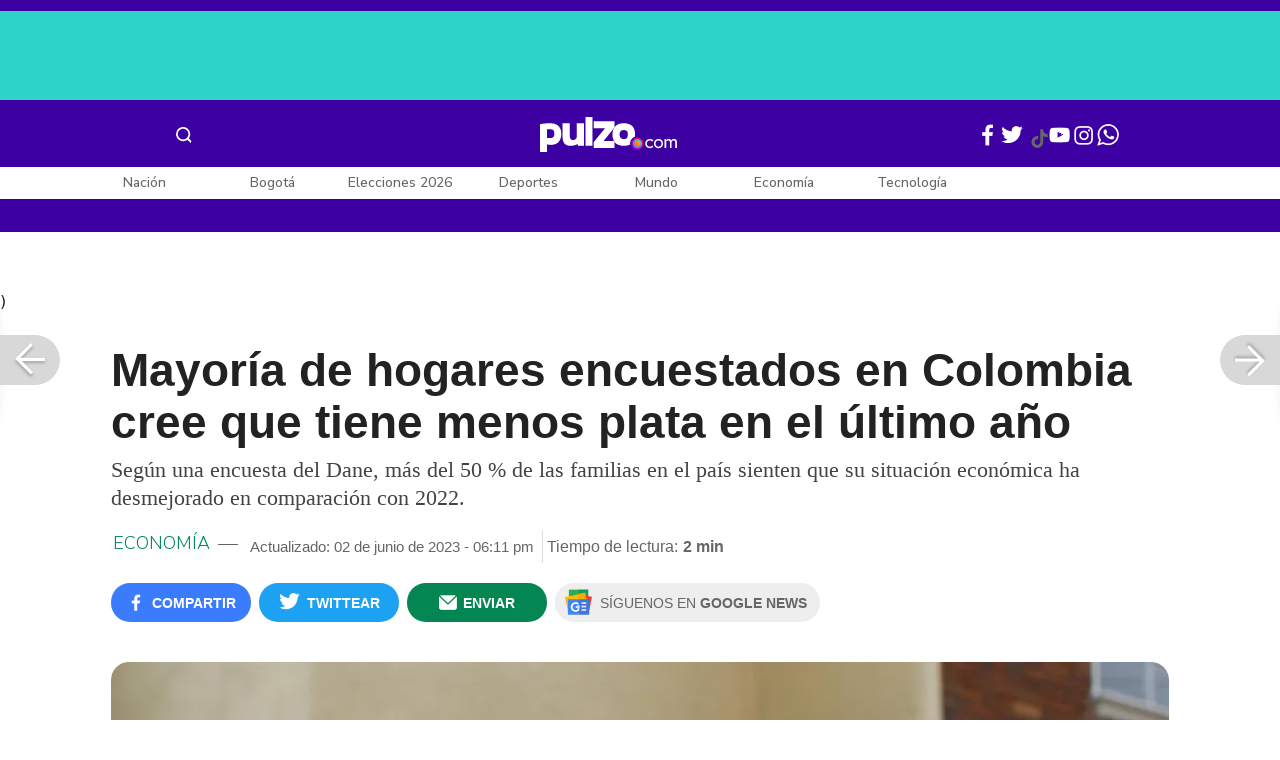

--- FILE ---
content_type: text/html; charset=UTF-8
request_url: https://www.pulzo.com/economia/hogares-colombianos-sienten-que-situacion-economica-empeora-segun-dane-PP2835621A
body_size: 87933
content:
<!DOCTYPE html>
<html lang="es-co" >
    <head>
        <title>
                Hogares colombianos sienten que situación económica empeora, según el Dane
        </title>


        <meta charset="UTF-8">
        <meta name="google-site-verification" content="3kJIIfpUq97-xtRAYERGP6wUjT8HwqM8yWm5eT54v0A">
        <meta name="viewport" content="width=device-width, initial-scale=1">

        <link href='https://plus.google.com/+Pulzo' rel='publisher'>

        <!-- <link rel="shortcut icon" type="image/png" href="https://www.pulzo.com/pulzo-icon-48x48.png"> -->


        <link rel="shortcut icon" type="image/vnd.microsoft.icon" href="https://www.pulzo.com/pulzo-icon-48x48.ico">
        <link rel="apple-touch-icon" sizes="57x57" href="https://www.pulzo.com/pulzo-icon-57x57.png">
        <link rel="apple-touch-icon" sizes="60x60" href="https://www.pulzo.com/pulzo-icon-60x60.png">
        <link rel="apple-touch-icon" sizes="72x72" href="https://www.pulzo.com/pulzo-icon-72x72.png">
        <link rel="apple-touch-icon" sizes="76x76" href="https://www.pulzo.com/pulzo-icon-76x76.png">
        <link rel="apple-touch-icon" sizes="114x114" href="https://www.pulzo.com/pulzo-icon-114x114.png">
        <link rel="apple-touch-icon" sizes="120x120" href="https://www.pulzo.com/pulzo-icon-120x120.png">
        <link rel="apple-touch-icon" sizes="144x144" href="https://www.pulzo.com/pulzo-icon-144x144.png">
        <link rel="apple-touch-icon" sizes="152x152" href="https://www.pulzo.com/pulzo-icon-152x152.png">
        <link rel="apple-touch-icon" sizes="180x180" href="https://www.pulzo.com/pulzo-icon-180x180.png">
        
        <link rel="icon" type="image/png" sizes="192x192" href="https://www.pulzo.com/pulzo-icon-192x192.png">
        <link rel="icon" type="image/png" sizes="32x32" href="https://www.pulzo.com/pulzo-icon-32x32.png">
        <link rel="icon" type="image/png" sizes="96x96" href="https://www.pulzo.com/pulzo-icon-96x96.png">
        <link rel="icon" type="image/png" sizes="16x16" href="https://www.pulzo.com/pulzo-icon-16x16.png">

        <link  href="https://www.pulzo.com/css/home-desktop.min.css" type="text/css"  rel="stylesheet">

        <link rel="preconnect" href="https://fonts.googleapis.com">
        <link rel="preconnect" href="https://fonts.gstatic.com" crossorigin>
        <link href="https://fonts.googleapis.com/css2?family=Nunito+Sans:ital,opsz,wght@0,6..12,200..1000;1,6..12,200..1000&display=swap" rel="stylesheet">

        
        
                 
        
        <link rel="preload" href="https://www.pulzo.com/fonts/pulzo.woff?4bf2617371eb29ad3269f2b4b54cfd2d" as="font" crossorigin="anonymous">

        <meta name="referrer" content="always"><!-- Tag for get all info referral and not change to direct -->
        <meta name="csrf-token" content="6vyHYw9sJOzEF9Qr42ZGmCvrPsAwNlTmZDChB5XB">
        <meta property="fb:pages" content="525628307514837">
        <meta name="theme-color" content="#000000">
        <meta name="author" content="Pulzo">
        <meta name="genre" content="News">
        <meta name="google" content="notranslate">
        <meta name="language" content="spanish">

        <meta name="twitter:card" content="summary_large_image">
        <meta name="twitter:site" content="@pulzo">
        <meta name="twitter:creator" content="@pulzo">
        <meta name="twitter:title" content="Mayoría de hogares encuestados en Colombia cree que tiene menos plata en el último año - Pulzo">
                    <meta name="twitter:description" content="Según la más reciente encuesta del Dane, la mayoría de los hogares colombianos sienten que su situación económica ha empeorado con respecto a 2022. - Pulzo">
                <!--<meta name="twitter:image" content="https://d2yoo3qu6vrk5d.cloudfront.net/images/20230602172622/gettyimages-1335027336.jpg">-->
        <meta name="twitter:image" content="https://d2yoo3qu6vrk5d.cloudfront.net/pulzo-lite/images-resized/PP2835621A-h-o.jpg">
        

        <meta property="ps:breadCrumb" content="economia">
        <meta property="ps:contentTemplate" content="Articulo">
        <meta property="ps:pageName" content="economia|/economia/hogares-colombianos-sienten-que-situacion-economica-empeora-segun-dane-PP2835621A">
        <meta property="ps:type" content="website">
        <meta property="ps:title" content="Mayoría de hogares encuestados en Colombia cree que tiene menos plata en el último año">
        <meta property="ps:id" content="PP2835621A">
        <meta property="ps:author" content="elcolombiano@pulzo-hermes.com">
        <meta property="ps:publishDate" content="02/06/2023  05:35 pm">
        <meta property="ps:impresa" content="0">
        <meta property="ps:url" content="https://www.pulzo.com/economia/hogares-colombianos-sienten-que-situacion-economica-empeora-segun-dane-PP2835621A">
        
                                                    <meta property="article:tag" content="Ingresos">
                                            <meta property="article:tag" content="Familia">
                                            <meta property="article:tag" content="Colombia">
                                            <meta property="article:tag" content="Economía">
                                            <meta property="article:tag" content="Dane">
                                            <meta property="article:tag" content="El Colombiano">
                    
                <meta property="ps:tags" content="Ingresos,Familia,Colombia,Economía,Dane,El Colombiano">
        <meta name="news_keywords" content="Ingresos,Familia,Colombia,Economía,Dane,El Colombiano">

                    <meta name="robots" content="follow, index">
        
        <meta name="robots" content="index, follow, max-image-preview:large, max-snippet:-1, max-video-preview:-1">
        
        <!-- Tag dailymotion test -->
        <meta name='dailymotion-domain-verification' content='dmr06zk445ng77jis'>


        <!-- SEO TAgs -->
        <meta name="googlebot" content="index, follow">
        <meta name="bingbot" content="index, follow">

        
        <!--Seo etiqueta RSS-->
        <link rel="alternate" type="application/rss+xml" href="https://www.pulzo.com/rss/google/economia" title="RSS de Economía - Pulzo.com">

        <!--<link href="https://www.pulzo.com/rss/new/economia" rel="alternate" type="application/rss+xml" title="RSS de Economía - Pulzo.com"> -->

        
            
    	    <meta name="description" class="description" content="Según la más reciente encuesta del Dane, la mayoría de los hogares colombianos sienten que su situación económica ha empeorado con respecto a 2022.">
    
    <link href="https://plus.google.com/+Pulzo" rel="publisher">
    <link rel="author" href='https://plus.google.com/116119104162249029650'>

            <link rel="canonical" id="canonical" href="https://www.pulzo.com/economia/hogares-colombianos-sienten-que-situacion-economica-empeora-segun-dane-PP2835621A">
        
    <link rel="preconnect" href="https://www.googletagmanager.com">

            <link rel="amphtml" id="amp-link" href="https://www.pulzo.com/amp/economia/hogares-colombianos-sienten-que-situacion-economica-empeora-segun-dane-PP2835621A">
        
    <meta name="author" content="Pulzo.com">
    <meta name="genre" content="News">
    
            <meta name="keywords" id="keywords" content="Ingresos, Familia, Colombia, Economía, Dane, El Colombiano " >
        <meta name="news_keywords" content="Ingresos, Familia, Colombia, Economía, Dane, El Colombiano " >
        
        
    <meta property="fb:pages" content="525628307514837">
    <meta property="fb:app_id" content="1005599359493784">

    <meta property="og:type" content="article">
    <meta property="og:title" class="title" content="Mayoría de hogares encuestados en Colombia cree que tiene menos plata en el último año">
            <meta property="og:description" class="description" content="Según la más reciente encuesta del Dane, la mayoría de los hogares colombianos sienten que su situación económica ha empeorado con respecto a 2022.">
        <meta property="og:locale" content="es_LA">
    <meta property="og:locale:alternate" content="es_ES">
    <meta property="og:url" id="url" content="https://www.pulzo.com/economia/hogares-colombianos-sienten-que-situacion-economica-empeora-segun-dane-PP2835621A">
    <meta property="og:site_name" content="pulzo.com">
    
    <meta property="og:image" class="image" content="https://d2yoo3qu6vrk5d.cloudfront.net/pulzo-lite/images-resized/PP2835621A-h-o.jpg">
    <meta property="og:image:url" class="image" content="https://d2yoo3qu6vrk5d.cloudfront.net/pulzo-lite/images-resized/PP2835621A-h-o.jpg">
    <meta property="og:image:secure_url" content="https://d2yoo3qu6vrk5d.cloudfront.net/pulzo-lite/images-resized/PP2835621A-h-o.jpg">
    <meta property="og:image:width" content="1058">
    <meta property="og:image:height" content="570">
    <link rel="image_src" id="image-src" href="https://d2yoo3qu6vrk5d.cloudfront.net/pulzo-lite/images-resized/PP2835621A-h-o.jpg">
    <meta itemprop="image" class="image" content="https://d2yoo3qu6vrk5d.cloudfront.net/pulzo-lite/images-resized/PP2835621A-h-o.jpg">
    
    <meta name="language" content="spanish">
    <meta itemprop="name" class="title" content="Mayoría de hogares encuestados en Colombia cree que tiene menos plata en el último año">

    <!-- compass -->
    <meta property="mrf:authors" content="santiago.buenaventura@pulzo.com;elcolombiano@pulzo-hermes.com" >
    <meta property="mrf:sections" content="Economía">
    <meta property="mrf:tags" content="category:Ingresos;category:Familia;category:Colombia;category:Economía;category:Dane;category:El Colombiano;aliado:El Colombiano ;tipoContenido: ally-article" >



    
  

         

    

    <script type="application/ld+json">
        {
            "@context": "https://schema.org",
            "@type": "NewsArticle",
            "mainEntityOfPage":{
                "@type":"WebPage",
                "@id":"https://www.pulzo.com/economia/hogares-colombianos-sienten-que-situacion-economica-empeora-segun-dane-PP2835621A"
            },
            "headline": "Mayoría de hogares encuestados en Colombia cree que tiene menos plata en el último año",
            "image": {
                "@type": "ImageObject",
                "url": " https://d2yoo3qu6vrk5d.cloudfront.net/pulzo-lite/images-resized/PP2835621A-h-o.webp",
                "height": "600",
                "width": "315"
            },
            
            "datePublished": "2023-06-02T18:11:46-05:00",
            "dateModified": "2023-06-02T18:11:46-05:00",
            "articleBody": "El Dane publicó los resultados de la ‘Encuesta de Pulso Social’ para los meses de enero, febrero y marzo de este año.                                                                                                                                                                                                                        Sigue a PULZO en Discover            (Le puede interesar: Las 10 motos que más se vendieron en Colombia en lo que va del año y cuánto valen)En el tercer mes, el ‘Indicador de Confianza del Consumidor’ se ubicó en 34 puntos, que si bien muestra una recuperación frente al dato inmediatamente anterior (33,7), empeoró frente a marzo del año pasado, cuando fue de 35,3.Los hombres registran un menor nivel de confianza, llegando a 34,8 en marzo. Mientras que en el caso de las mujeres, el dato fue de 33,3 para el mismo mes.Por ciudades, en el primer trimestre del año Pereira (27,2), Quibdó (28,7), Tunja (29), Villavicencio (29,3) y Neiva (29,9) fueron las que registraron menores indicadores de confianza. Por el contrario, Montería (38), Bucaramanga (37,9) y Cúcuta (37,8) son las que tienen los mayores niveles.(Lea también: Salvavidas para importación en Colombia: ponen arancel en cero para alimentos específicos)La información para la desagregación en Medellín no se publicó en este periodo debido a que no se alcanzó la cobertura de recolección esperada, anotó el Dane.La encuesta de la entidad también reveló que cinco de cada 10 hogares (50,8 %) considera que la situación económica de su hogar está peor o mucho peor que hace un año. Aunque se mantiene alto, este dato mejoró, pues en el mes inmediatamente anterior fue de 51,5 %. Durante la pandemia, este mismo indicador llegó incluso a 73 %.    Lee También                                                                                                                                                                                                                       ¿Unicentro, Santafé o Plaza de las Américas? Revelan el centro comercial más rico del país                                                                                                                                                                                                                                                                                                   Cómo reclamar el Ingreso Mínimo Garantizado de marzo y cómo saber si es beneficiario                                                                                                                                                                                                                                                                                                   Consejos para mejorar sus finanzas haciendo negocios con los bancos                                                                                                                                                                                                                                                                                                   Plan Nacional de Desarrollo: los colombianos tendrían que revelar sus ingresos al Gobierno                                                                                                                            En cuanto a la situación económica del país, 62,3 % de los hogares considera que la situación económica del país está peor o mucho peor que hace un año. Este indicador también mejoró, pues el dato fue de 66,5 % en febrero.A la pregunta de la posibilidad de los hogares de realizar compras tales como muebles, televisor, lavadora y otros aparatos electrodomésticos, 71,6 % dijo que tiene menores posibilidades que hace un año.",
            "author": {
                "@type": "Person",
                "name": "Redacción Economía",
                "url": "https://www.pulzo.com/autor/el colombiano sas "
            },
            "publisher": {
                "@type": "Organization",
                "name": "Pulzo",
                "logo": {
                    "@type": "ImageObject",
                    "url": "https://d2yoo3qu6vrk5d.cloudfront.net/images/logopamp.jpg",
                    "width": "600",
                    "height": "60"
                }
            },
                            "description": "Según la más reciente encuesta del Dane, la mayoría de los hogares colombianos sienten que su situación económica ha empeorado con respecto a 2022."
                    }
    </script>
        
    
    
    
    <script type="application/ld+json">
            {
                "@context": "http://schema.org",
                "@type": "BreadcrumbList",
                "itemListElement": [
                {
                    "@type": "ListItem",
                    "position": 1,
                    "item": {
                        "@type": "WebSite",
                        "@id": "https://www.pulzo.com",
                        "name": "Inicio"
                    }
                },
                {
                    "@type": "ListItem",
                    "position": 2,
                        "item": {
                        "@type": "WebPage",
                        "@id": "https://www.pulzo.com/economia",
                        "name": "Economía"
                    }
                },{
                    "@type": "ListItem",
                    "position": 3,
                        "item": {
                        "@type": "WebPage",
                        "@id": "https://www.pulzo.com/economia/hogares-colombianos-sienten-que-situacion-economica-empeora-segun-dane-PP2835621A",
                        "name": "Mayoría de hogares encuestados en Colombia cree que tiene menos plata en el último año"
                    }
                }]}</script>
      
    
        
        <link href='https://plus.google.com/+Pulzo' rel='publisher'>

                    <link  href="https://www.pulzo.com/css/articlePrincipal-desktop.min.css?v=23.2.1" type="text/css"  rel="stylesheet">

                    
        
        
                

        
        	
    <!-- Verde -->
        <style>
            .Theme-HeaderContainer.Theme-Section-Custom{
                height: 0;
            }
        </style>
        
        <link rel="manifest" href="/manifest.json">
        <script src="https://www.pulzo.com/js/ads.js"></script>
        <script src="https://www.pulzo.com/js/userBehavior.js"></script>

        

        <!-- Google Tag Manager -->
        <script>

        

        const userBehavior=new UserBehavior();const pulzoUserID=userBehavior.getGA4UserID();dataLayer=[{'autor':'santiago.buenaventura','tipoContenido':'ally-article','seccion':'economia','fuentes':'Pulzo','fechaPublicacion':'Junio 02, 2023 05:35 pm','nid':'PP2835621A','aliado':'El Colombiano ','PulzoID':pulzoUserID,}]</script>
        <!-- Google Tag Manager Pulzo -->
 <script>
    (function(w,d,s,l,i){w[l]=w[l]||[];w[l].push({'gtm.start':
        new Date().getTime(),event:'gtm.js'});var f=d.getElementsByTagName(s)[0],
        j=d.createElement(s),dl=l!='dataLayer'?'&l='+l:'';j.async=true;j.src=
        'https://www.googletagmanager.com/gtm.js?id='+i+dl;f.parentNode.insertBefore(j,f);
    })(window,document,'script','dataLayer','GTM-W4K76W');
</script>

<!-- Google Tag Manager Team Data -->
<script>
    (function(w,d,s,l,i){w[l]=w[l]||[];w[l].push({'gtm.start':
        new Date().getTime(),event:'gtm.js'});var f=d.getElementsByTagName(s)[0],
        j=d.createElement(s),dl=l!='dataLayer'?'&l='+l:'';j.async=true;j.src=
        'https://www.googletagmanager.com/gtm.js?id='+i+dl;f.parentNode.insertBefore(j,f);
})(window,document,'script','dataLayer','GTM-KT4JFH6M');
</script>
<!-- End Google Tag Manager -->        


        <!-- End Google Tag Manager -->
        <script rel="preload" async="async" src="https://securepubads.g.doubleclick.net/tag/js/gpt.js"></script>
        
        
	    <script>
	        window.googletag = window.googletag || {cmd: []};
	    </script>

        <!-- Service Worker -->
        <script async src="https://www.pulzo.com/js/app.js"></script>

        
    </head>

    <body>
        <noscript>
    <iframe src="//www.googletagmanager.com/ns.html?id=GTM-W4K76W" height="0" width="0" style="display:none;visibility:hidden"></iframe>
</noscript>

<!-- Google Tag Manager Team Data (noscript) -->
<noscript>
    <iframe src="https://www.googletagmanager.com/ns.html?id=GTM-KT4JFH6M" height="0" width="0" style="display:none;visibility:hidden"></iframe>
</noscript>
<!-- End Google Tag Manager (noscript) -->
        <div class="oculto" itemprop="publisher" itemscope itemtype="https://schema.org/Organization">
            <div itemprop="logo" itemscope itemtype="https://schema.org/ImageObject">
                <meta itemprop="url" content="https://d2yoo3qu6vrk5d.cloudfront.net/pulzo-lite/images/logo.jpg">
                <meta itemprop="width" content="300">
                <meta itemprop="height" content="300">
            </div>
            <meta itemprop="name" content="Pulzo">
            <meta itemprop="url" content="https://www.pulzo.com">
        </div>
    

        

        
        <div id="divContainer"  >
            <input type="hidden" id="currentSection" value="economia">
            <input type="hidden" id="deviceVar" value="desktop">
            <input type="hidden" id="active_adblocker" value="0"> 
            <input type="hidden" id="active_pushdown" value="">
            <input type="hidden" id="active_interstitial" value="">  
            <input type="hidden" id="active_intext" value="">
            <input type="hidden" id="active_native" value="">
            <input type="hidden" id="active_float" value="">
            <input type="hidden" id="isSecure" value="1"> 
            <input type="hidden" id="swipeIsOpen" value="0"> 
            <input type="hidden" id="widgetClose" value="1"> 
            <input type="hidden" id="native_plus" value="0">
                            <input type="hidden" id="shorthandArticle" value="1"> 
                        
            <!-- Header -->
            
						<div id="articleMobileContainerAd">
				<div id="articleDesktopStickyAd"></div>
				<!--<div id="DE_DIS_Economia_BannerTop_General"></div>-->
			</div>
				
	
	<div class="header-container fixedtop">
		<header class="pulzo-article-header" id="pulzo-fixed-header">
    <div class="container">
        <div class="left-menu">
            <div class="menu-icon event-leftmenu">
    <span role="button" class="nav-icon" aria-label="icono navegacion">    
        <svg class="iconOpen" xmlns="http://www.w3.org/2000/svg" width="24" height="24" viewBox="0 0 24 24" fill="none">
            <path d="M5 17H19M5 12H19M5 7H19" stroke="#FDFDFD" stroke-width="2" stroke-linecap="round" stroke-linejoin="round"/>
        </svg>
        <svg style="opacity: 0;" class="iconClose" xmlns="http://www.w3.org/2000/svg" width="48" height="48" viewBox="0 0 48 48" fill="none">
            <circle cx="24" cy="24" r="24" fill="#2E2E32"/>
            <path fill-rule="evenodd" clip-rule="evenodd" d="M17.2812 15.441L15.4409 17.2813L21.8818 23.7222L15.4409 30.1631L17.2812 32.0033L23.7221 25.5624L30.1631 32.0035L32.0034 30.1632L25.5624 23.7222L32.0034 17.2811L30.1631 15.4408L23.7221 21.8819L17.2812 15.441Z" fill="#F5F5F5"/>
        </svg>
    </span>
    <nav class="menu-wrapper">
        <div class="container-desktop-menu">
            <div  class="container-menu">
                <ul class="menu-sections">

                    
                                            <li itemprop="name" ><a itemprop="url" href="/nacion"><span itemprop="name">Nación</span></a>
                                                            <ul>
                                                                        <li><a itemprop="url" href="/nacion/bogota"><span itemprop="name">Bogotá</span></a></li>
                                                                        <li><a itemprop="url" href="/nacion/medellin"><span itemprop="name">Medellín</span></a></li>
                                                                    </ul>
                                                    </li>
                                            <li itemprop="name" ><a itemprop="url" href="/elecciones-colombia-2026"><span itemprop="name">Elecciones Colombia 2026</span></a>
                                                    </li>
                                            <li itemprop="name" ><a itemprop="url" href="/economia"><span itemprop="name">Economía</span></a>
                                                            <ul>
                                                                        <li><a itemprop="url" href="/economia/finanzas-personales"><span itemprop="name">Finanzas personales</span></a></li>
                                                                        <li><a itemprop="url" href="/economia/vivienda"><span itemprop="name">Vivienda</span></a></li>
                                                                    </ul>
                                                    </li>
                                            <li itemprop="name" ><a itemprop="url" href="/deportes"><span itemprop="name">Deportes</span></a>
                                                            <ul>
                                                                        <li><a itemprop="url" href="/deportes/futbol"><span itemprop="name">Fútbol</span></a></li>
                                                                    </ul>
                                                    </li>
                                            <li itemprop="name" ><a itemprop="url" href="/entretenimiento"><span itemprop="name">Entretenimiento</span></a>
                                                            <ul>
                                                                        <li><a itemprop="url" href="/entretenimiento/novelas-y-tv"><span itemprop="name">Novelas y TV</span></a></li>
                                                                    </ul>
                                                    </li>
                                            <li itemprop="name" ><a itemprop="url" href="/mundo"><span itemprop="name">Mundo</span></a>
                                                            <ul>
                                                                        <li><a itemprop="url" href="/mundo/estados-unidos"><span itemprop="name">Estados Unidos</span></a></li>
                                                                    </ul>
                                                    </li>
                                            <li itemprop="name" ><a itemprop="url" href="/empleo"><span itemprop="name">Empleo</span></a>
                                                    </li>
                                            <li itemprop="name" ><a itemprop="url" href="/tecnologia"><span itemprop="name">Tecnología</span></a>
                                                    </li>
                                            <li itemprop="name" ><a itemprop="url" href="/vivir-bien"><span itemprop="name">Vivir Bien</span></a>
                                                            <ul>
                                                                        <li><a itemprop="url" href="/vivir-bien/mascotas"><span itemprop="name">Mascotas</span></a></li>
                                                                        <li><a itemprop="url" href="/vivir-bien/viajes-y-turismo"><span itemprop="name">Viajes y turismo</span></a></li>
                                                                        <li><a itemprop="url" href="/vivir-bien/bienestar"><span itemprop="name">Bienestar</span></a></li>
                                                                        <li><a itemprop="url" href="/vivir-bien/hogar"><span itemprop="name">Hogar</span></a></li>
                                                                    </ul>
                                                    </li>
                                            <li itemprop="name" ><a itemprop="url" href="/carros"><span itemprop="name">Carros</span></a>
                                                            <ul>
                                                                        <li><a itemprop="url" href="/carros/motos"><span itemprop="name">Motos</span></a></li>
                                                                    </ul>
                                                    </li>
                                            <li itemprop="name" ><a itemprop="url" href="/loterias"><span itemprop="name">Loterías</span></a>
                                                    </li>
                                            <li itemprop="name" ><a itemprop="url" href="/recetas"><span itemprop="name">Recetas</span></a>
                                                    </li>
                                            <li itemprop="name" ><a itemprop="url" href="/virales"><span itemprop="name">Virales</span></a>
                                                    </li>
                                            <li itemprop="name" ><a itemprop="url" href="/ultimas-noticias"><span itemprop="name">Últimas Noticias</span></a>
                                                    </li>
                                            <li itemprop="name" ><a itemprop="url" href="/especiales/comercial"><span itemprop="name">Especiales</span></a>
                                                    </li>
                                            <li itemprop="name" ><a itemprop="url" href="/pulzo-futuro"><span itemprop="name">Pulzo Futuro</span></a>
                                                    </li>
                    
                    
                    
                </ul>
                <div class="container-social-menu">
                    <ul class="social-net">
                        <li class="social-icon"><a target="_blank" href="https://www.facebook.com/PULZO.COLOMBIA" class="pulzo-font-facebook  event-facebook-menu" aria-label="Facebook Pulzo"></a></li>
                        <li class="social-icon"><a target="_blank" href="https://twitter.com/pulzo" class="pulzo-font-twitter  event-twitter-menu" aria-label="Twitter Pulzo"></a></li>
                        <li class="social-icon"><a target="_blank" href="https://www.youtube.com/channel/UCEOTRMgfd7uXZD6goFTQP6A" class="pulzo-font-youtube  event-youtube-menu" aria-label="Youtube Pulzo"></a></li>
                        <li class="social-icon"><a target="_blank" href="https://www.instagram.com/pulzo_col/" class="pulzo-font-instagram  event-instagram-menu" aria-label="Instagram Pulzo"></a></li>
                        <li class="social-icon"><a target="_blank" href="/grupos-whatsapp" class="pulzo-font-whatsapp-home  event-whatsapp-menu" aria-label="WhatsApp Pulzo"></a></li>
                    </ul>
                    <ul class="container-terminos">
                        <li><a href="/terminos-y-condiciones">Términos y condiciones</a></li>
                        <li style="margin-top:16px;"><a href="/politicas-de-privacidad">Políticas de privacidad</a></li>
                        <li style="margin-top:16px;"><a href="/contacto">Contáctenos</a></li>
                        
                    </ul>
                </div>
            </div>
        </div>
    </nav>
</div>            <div class="logo-space">
                <a href="/" title="Pulzo" class="event-logo" rel="home" target="_self">
                       
                    <img src="https://d2yoo3qu6vrk5d.cloudfront.net/logo.svg" alt="Pulzo" width="144" height="42">
                                    </a>
            </div>
        </div>

        <div class="title-header" id="header_stiky_title">
            Mayoría de hogares encuestados en Colombia cree que tiene menos plata en el último año
        </div>
        <div class="pulzo-header-social">

            <div class="no-list">
                <div class="social">
                    <i class="pulzo-font-facebook header-social-button" onclick="compartirenredes('fb', $(this), '')" id="header_stiky_fb" data-id="PP2835621A">
                        <!-- <span>Compartir</span> -->
                    </i>
                </div>
                <div class="social">
                    <i class="pulzo-font-twitter header-social-button" onclick="compartirenredes('tw', $(this), '')" id="header_stiky_tw" data-id="PP2835621A">

                        <!-- <span>Twittear</span> -->
                    </i>

                </div>
                <div class="social">
                    <i class="pulzo-font-mail-envelope header-social-button" id="mailfrom" onclick="mostrarSendForm($(this))" data-id="0">
                        <!-- <span>Enviar</span> -->
                    </i>

                    <div class="send-container fade inside-send" id="divFormSendMail-0">
                        <div class="close-container">
                            <i class="pulzo-font-close close" onclick="cerrarSendForm()"></i>
                        </div>

                        <div class="send-to-form" id="divFormEmail-0">
                            <p class="title-email">¡Comparte <br> esta nota!</p>
                            <p class="title-email text">
                                Escribe a continuación al correo de<br>la persona a quien deseas enviarle <br> este artículo junto con tu nombre.
                            </p>
                            <form>
                                <input class="email pulzo-form-control" id="emailSend-0" name="email" type="text" placeholder="Correo electronico">
                                <span class="danger-message noVisible" id="errorCorreoEmail-0" style="color:#000;">Introduce un correo válido</span>
                                <input class="email pulzo-form-control-name" name="nameUser" id="nameSend-0" type="text" placeholder="Nombre completo">
                                <span class="danger-message noVisible" id="errorNombreEmail-0" style="color:#000;">Introduce tu nombre</span>

                                <span class="danger-message noVisible" id="errorCaptcah-0" style="color:#000;">ERROR! Captcha</span>
                                <div id="captcha-0" data-callback="verifyCallback"></div>

                                <div class="btn-container">
                                    <button type="button" onclick='enviarAmigo($(this))' data-id="0" class="pulzo-btn rounded green shadow-btn pulzo-btn-medium">Enviar</button>
                                </div>
                            </form>
                        </div>
                        <div id="alertSendMail">
                            <div class="graciasMail noVisible" id="divGraciasEmail-0">
                                <p class="close-title">¡Muchas<br>gracias! <strong id="successEmail-0"></strong></p>
                                <p class="close-text">Has enviado esta nota con éxito a: </p>
                                <div id="mail-send" class="mail-send"></div>
                                <div class="btn-container">
                                    <button class="pulzo-btn" type="button" onclick='cerrarSendForm()'>HECHO</button>
                                </div>
                            </div>
                        </div>
                    </div>
                </div>
            </div>
        </div>
    </div>
    
    <div class="pulzo-progress">
        <div class="progress"></div>
    </div>
</header>		<header class="pulzo-header-desktop "  id="pulzo-header">
    <div class="row">

                    <div class="section__tems-day">
        <div class="container">
            <div class="container-temsDay">
                <span>Es noticia: </span>
                                    <div class="container-tag">
                        <a 
                           data-tag="1"  
                           data-tagname="Ladrón Av. 68" 
                           data-tagslug="Ladrón Av. 68" 
                           target="_blank" 
                           class="event-temasdeldia2 event-taghome" 
                           href="https://www.pulzo.com/nacion/bogota/ladron-involucrado-accidente-av-68-quedo-paraplejico-hay-detalles-PP5001036">
                            Ladrón Av. 68
                        </a>
                    </div>
                                    <div class="container-tag">
                        <a 
                           data-tag="2"  
                           data-tagname="Yeison Jiménez" 
                           data-tagslug="Yeison Jiménez" 
                           target="_blank" 
                           class="event-temasdeldia2 event-taghome" 
                           href="https://www.pulzo.com/entretenimiento/piloto-que-volo-avioneta-yeison-jimenez-aclaro-dudas-sobre-aeronave-PP5001204">
                            Yeison Jiménez
                        </a>
                    </div>
                                    <div class="container-tag">
                        <a 
                           data-tag="3"  
                           data-tagname="Precio de la gasolina" 
                           data-tagslug="Precio de la gasolina" 
                           target="_blank" 
                           class="event-temasdeldia2 event-taghome" 
                           href="https://www.pulzo.com/economia/cuanto-bajara-petro-gasolina-es-poco-frente-que-ha-subido-PP5000826A">
                            Precio de la gasolina
                        </a>
                    </div>
                                    <div class="container-tag">
                        <a 
                           data-tag="4"  
                           data-tagname="La casa de los famosos" 
                           data-tagslug="La casa de los famosos" 
                           target="_blank" 
                           class="event-temasdeldia2 event-taghome" 
                           href="https://www.pulzo.com/entretenimiento/novelas-y-tv/pelea-entre-beba-yuli-casa-famosos-asi-fue-agarron-PP5001066">
                            La casa de los famosos
                        </a>
                    </div>
                                    <div class="container-tag">
                        <a 
                           data-tag="5"  
                           data-tagname="Colegios Bogotá" 
                           data-tagslug="Colegios Bogotá" 
                           target="_blank" 
                           class="event-temasdeldia2 event-taghome" 
                           href="https://www.pulzo.com/nacion/bogota/cerrarian-100-colegios-bogota-por-aumento-salario-minimo-2026-hay-crisis-PP5000818">
                            Colegios Bogotá
                        </a>
                    </div>
                                    <div class="container-tag">
                        <a 
                           data-tag="6"  
                           data-tagname="Salud en Colombia" 
                           data-tagslug="Salud en Colombia" 
                           target="_blank" 
                           class="event-temasdeldia2 event-taghome" 
                           href="https://www.pulzo.com/economia/alerta-por-nuevo-problema-con-salud-colombia-verian-dificultades-PP5000817">
                            Salud en Colombia
                        </a>
                    </div>
                                    <div class="container-tag">
                        <a 
                           data-tag="7"  
                           data-tagname="Petro y el salario mínimo" 
                           data-tagslug="Petro y el salario mínimo" 
                           target="_blank" 
                           class="event-temasdeldia2 event-taghome" 
                           href="https://www.pulzo.com/economia/errores-que-cometio-petro-con-salario-minimo-por-que-caeria-PP5001109">
                            Petro y el salario mínimo
                        </a>
                    </div>
                                    <div class="container-tag">
                        <a 
                           data-tag="8"  
                           data-tagname="Últimas Noticias" 
                           data-tagslug="Últimas Noticias" 
                           target="_blank" 
                           class="event-temasdeldia2 event-taghome" 
                           href="https://www.pulzo.com/ultimas-noticias">
                            Últimas Noticias
                        </a>
                    </div>
                            </div>
            <a class="btn-boletines" href="https://www.pulzo.com/newsletter">
                Boletines <i class="pulzo-font-mail-envelope"></i>
            </a>
        </div>
    </div>
        
    </div>
    <div class="header-container header-404" style="margin-top: 35px;">
                <div class="container-icons">
                    <div class="menu-icon event-leftmenu">
    <span role="button" class="nav-icon" aria-label="icono navegacion">    
        <svg class="iconOpen" xmlns="http://www.w3.org/2000/svg" width="24" height="24" viewBox="0 0 24 24" fill="none">
            <path d="M5 17H19M5 12H19M5 7H19" stroke="#FDFDFD" stroke-width="2" stroke-linecap="round" stroke-linejoin="round"/>
        </svg>
        <svg style="opacity: 0;" class="iconClose" xmlns="http://www.w3.org/2000/svg" width="48" height="48" viewBox="0 0 48 48" fill="none">
            <circle cx="24" cy="24" r="24" fill="#2E2E32"/>
            <path fill-rule="evenodd" clip-rule="evenodd" d="M17.2812 15.441L15.4409 17.2813L21.8818 23.7222L15.4409 30.1631L17.2812 32.0033L23.7221 25.5624L30.1631 32.0035L32.0034 30.1632L25.5624 23.7222L32.0034 17.2811L30.1631 15.4408L23.7221 21.8819L17.2812 15.441Z" fill="#F5F5F5"/>
        </svg>
    </span>
    <nav class="menu-wrapper">
        <div class="container-desktop-menu">
            <div  class="container-menu">
                <ul class="menu-sections">

                    
                                            <li itemprop="name" ><a itemprop="url" href="/nacion"><span itemprop="name">Nación</span></a>
                                                            <ul>
                                                                        <li><a itemprop="url" href="/nacion/bogota"><span itemprop="name">Bogotá</span></a></li>
                                                                        <li><a itemprop="url" href="/nacion/medellin"><span itemprop="name">Medellín</span></a></li>
                                                                    </ul>
                                                    </li>
                                            <li itemprop="name" ><a itemprop="url" href="/elecciones-colombia-2026"><span itemprop="name">Elecciones Colombia 2026</span></a>
                                                    </li>
                                            <li itemprop="name" ><a itemprop="url" href="/economia"><span itemprop="name">Economía</span></a>
                                                            <ul>
                                                                        <li><a itemprop="url" href="/economia/finanzas-personales"><span itemprop="name">Finanzas personales</span></a></li>
                                                                        <li><a itemprop="url" href="/economia/vivienda"><span itemprop="name">Vivienda</span></a></li>
                                                                    </ul>
                                                    </li>
                                            <li itemprop="name" ><a itemprop="url" href="/deportes"><span itemprop="name">Deportes</span></a>
                                                            <ul>
                                                                        <li><a itemprop="url" href="/deportes/futbol"><span itemprop="name">Fútbol</span></a></li>
                                                                    </ul>
                                                    </li>
                                            <li itemprop="name" ><a itemprop="url" href="/entretenimiento"><span itemprop="name">Entretenimiento</span></a>
                                                            <ul>
                                                                        <li><a itemprop="url" href="/entretenimiento/novelas-y-tv"><span itemprop="name">Novelas y TV</span></a></li>
                                                                    </ul>
                                                    </li>
                                            <li itemprop="name" ><a itemprop="url" href="/mundo"><span itemprop="name">Mundo</span></a>
                                                            <ul>
                                                                        <li><a itemprop="url" href="/mundo/estados-unidos"><span itemprop="name">Estados Unidos</span></a></li>
                                                                    </ul>
                                                    </li>
                                            <li itemprop="name" ><a itemprop="url" href="/empleo"><span itemprop="name">Empleo</span></a>
                                                    </li>
                                            <li itemprop="name" ><a itemprop="url" href="/tecnologia"><span itemprop="name">Tecnología</span></a>
                                                    </li>
                                            <li itemprop="name" ><a itemprop="url" href="/vivir-bien"><span itemprop="name">Vivir Bien</span></a>
                                                            <ul>
                                                                        <li><a itemprop="url" href="/vivir-bien/mascotas"><span itemprop="name">Mascotas</span></a></li>
                                                                        <li><a itemprop="url" href="/vivir-bien/viajes-y-turismo"><span itemprop="name">Viajes y turismo</span></a></li>
                                                                        <li><a itemprop="url" href="/vivir-bien/bienestar"><span itemprop="name">Bienestar</span></a></li>
                                                                        <li><a itemprop="url" href="/vivir-bien/hogar"><span itemprop="name">Hogar</span></a></li>
                                                                    </ul>
                                                    </li>
                                            <li itemprop="name" ><a itemprop="url" href="/carros"><span itemprop="name">Carros</span></a>
                                                            <ul>
                                                                        <li><a itemprop="url" href="/carros/motos"><span itemprop="name">Motos</span></a></li>
                                                                    </ul>
                                                    </li>
                                            <li itemprop="name" ><a itemprop="url" href="/loterias"><span itemprop="name">Loterías</span></a>
                                                    </li>
                                            <li itemprop="name" ><a itemprop="url" href="/recetas"><span itemprop="name">Recetas</span></a>
                                                    </li>
                                            <li itemprop="name" ><a itemprop="url" href="/virales"><span itemprop="name">Virales</span></a>
                                                    </li>
                                            <li itemprop="name" ><a itemprop="url" href="/ultimas-noticias"><span itemprop="name">Últimas Noticias</span></a>
                                                    </li>
                                            <li itemprop="name" ><a itemprop="url" href="/especiales/comercial"><span itemprop="name">Especiales</span></a>
                                                    </li>
                                            <li itemprop="name" ><a itemprop="url" href="/pulzo-futuro"><span itemprop="name">Pulzo Futuro</span></a>
                                                    </li>
                    
                    
                    
                </ul>
                <div class="container-social-menu">
                    <ul class="social-net">
                        <li class="social-icon"><a target="_blank" href="https://www.facebook.com/PULZO.COLOMBIA" class="pulzo-font-facebook  event-facebook-menu" aria-label="Facebook Pulzo"></a></li>
                        <li class="social-icon"><a target="_blank" href="https://twitter.com/pulzo" class="pulzo-font-twitter  event-twitter-menu" aria-label="Twitter Pulzo"></a></li>
                        <li class="social-icon"><a target="_blank" href="https://www.youtube.com/channel/UCEOTRMgfd7uXZD6goFTQP6A" class="pulzo-font-youtube  event-youtube-menu" aria-label="Youtube Pulzo"></a></li>
                        <li class="social-icon"><a target="_blank" href="https://www.instagram.com/pulzo_col/" class="pulzo-font-instagram  event-instagram-menu" aria-label="Instagram Pulzo"></a></li>
                        <li class="social-icon"><a target="_blank" href="/grupos-whatsapp" class="pulzo-font-whatsapp-home  event-whatsapp-menu" aria-label="WhatsApp Pulzo"></a></li>
                    </ul>
                    <ul class="container-terminos">
                        <li><a href="/terminos-y-condiciones">Términos y condiciones</a></li>
                        <li style="margin-top:16px;"><a href="/politicas-de-privacidad">Políticas de privacidad</a></li>
                        <li style="margin-top:16px;"><a href="/contacto">Contáctenos</a></li>
                        
                    </ul>
                </div>
            </div>
        </div>
    </nav>
</div>                    
                    <div class="container-search-bar">
    <div class="icon search event-search-icon">
        <a class="search-icon">
            <svg class="icon-svg-search" xmlns="http://www.w3.org/2000/svg" width="20" height="20" viewBox="0 0 20 20" fill="none">
                <path d="M19.6715 18.0942L15.8949 14.3287C17.1134 12.7764 17.7745 10.8595 17.7721 8.88605C17.7721 7.12855 17.2509 5.41053 16.2745 3.94923C15.2981 2.48792 13.9103 1.34898 12.2866 0.676414C10.6629 0.00385015 8.87619 -0.172123 7.15247 0.170747C5.42874 0.513617 3.8454 1.35993 2.60267 2.60267C1.35993 3.8454 0.513617 5.42874 0.170747 7.15247C-0.172123 8.87619 0.00385015 10.6629 0.676414 12.2866C1.34898 13.9103 2.48792 15.2981 3.94923 16.2745C5.41053 17.2509 7.12855 17.7721 8.88605 17.7721C10.8595 17.7745 12.7764 17.1134 14.3287 15.8949L18.0942 19.6715C18.1975 19.7756 18.3203 19.8582 18.4557 19.9146C18.591 19.971 18.7362 20 18.8828 20C19.0295 20 19.1747 19.971 19.31 19.9146C19.4454 19.8582 19.5682 19.7756 19.6715 19.6715C19.7756 19.5682 19.8582 19.4454 19.9146 19.31C19.971 19.1747 20 19.0295 20 18.8828C20 18.7362 19.971 18.591 19.9146 18.4557C19.8582 18.3203 19.7756 18.1975 19.6715 18.0942ZM2.22151 8.88605C2.22151 7.56793 2.61238 6.27941 3.34469 5.18343C4.077 4.08746 5.11786 3.23324 6.33564 2.72882C7.55343 2.2244 8.89344 2.09242 10.1862 2.34957C11.479 2.60672 12.6665 3.24146 13.5986 4.17351C14.5306 5.10556 15.1654 6.29307 15.4225 7.58586C15.6797 8.87865 15.5477 10.2187 15.0433 11.4365C14.5389 12.6542 13.6846 13.6951 12.5887 14.4274C11.4927 15.1597 10.2042 15.5506 8.88605 15.5506C7.1185 15.5506 5.42335 14.8484 4.17351 13.5986C2.92367 12.3487 2.22151 10.6536 2.22151 8.88605Z" fill="#FDFDFD"/>
            </svg>
            <svg class="pulzo-font-close close-search" xmlns="http://www.w3.org/2000/svg" width="48" height="48" viewBox="0 0 48 48" fill="none">
                <circle cx="24" cy="24" r="24" fill="#2E2E32"/>
                <path fill-rule="evenodd" clip-rule="evenodd" d="M17.2812 15.441L15.4409 17.2813L21.8818 23.7222L15.4409 30.1631L17.2812 32.0033L23.7221 25.5624L30.1631 32.0035L32.0034 30.1632L25.5624 23.7222L32.0034 17.2811L30.1631 15.4408L23.7221 21.8819L17.2812 15.441Z" fill="#F5F5F5"/>
            </svg>
        </a>  
    </div>
    <div class="search-container container-fluid">
            <form class="search-form" id="search-header">
                <div class="search-input-bar">
                    <input type="text" name="input-search-header" class="form-control" placeholder="Buscar">
                    <button type="submit"
                        class="search-button">
                        <svg xmlns="http://www.w3.org/2000/svg" width="20" height="20" viewBox="0 0 20 20" fill="none">
                            <path d="M19.6715 18.0942L15.8949 14.3287C17.1134 12.7764 17.7745 10.8595 17.7721 8.88605C17.7721 7.12855 17.2509 5.41053 16.2745 3.94923C15.2981 2.48792 13.9103 1.34898 12.2866 0.676414C10.6629 0.00385015 8.87619 -0.172123 7.15247 0.170747C5.42874 0.513617 3.8454 1.35993 2.60267 2.60267C1.35993 3.8454 0.513617 5.42874 0.170747 7.15247C-0.172123 8.87619 0.00385015 10.6629 0.676414 12.2866C1.34898 13.9103 2.48792 15.2981 3.94923 16.2745C5.41053 17.2509 7.12855 17.7721 8.88605 17.7721C10.8595 17.7745 12.7764 17.1134 14.3287 15.8949L18.0942 19.6715C18.1975 19.7756 18.3203 19.8582 18.4557 19.9146C18.591 19.971 18.7362 20 18.8828 20C19.0295 20 19.1747 19.971 19.31 19.9146C19.4454 19.8582 19.5682 19.7756 19.6715 19.6715C19.7756 19.5682 19.8582 19.4454 19.9146 19.31C19.971 19.1747 20 19.0295 20 18.8828C20 18.7362 19.971 18.591 19.9146 18.4557C19.8582 18.3203 19.7756 18.1975 19.6715 18.0942ZM2.22151 8.88605C2.22151 7.56793 2.61238 6.27941 3.34469 5.18343C4.077 4.08746 5.11786 3.23324 6.33564 2.72882C7.55343 2.2244 8.89344 2.09242 10.1862 2.34957C11.479 2.60672 12.6665 3.24146 13.5986 4.17351C14.5306 5.10556 15.1654 6.29307 15.4225 7.58586C15.6797 8.87865 15.5477 10.2187 15.0433 11.4365C14.5389 12.6542 13.6846 13.6951 12.5887 14.4274C11.4927 15.1597 10.2042 15.5506 8.88605 15.5506C7.1185 15.5506 5.42335 14.8484 4.17351 13.5986C2.92367 12.3487 2.22151 10.6536 2.22151 8.88605Z" fill="#878789"/>
                        </svg>
                    </button>
                </div>
            </form>
    </div>  
</div>                 </div>
            
            <a href="/" title="Pulzo" rel="home" class="event-logo">
                                                            <img src="https://d2yoo3qu6vrk5d.cloudfront.net/pulzo-dev/danielimagenes/LogoPulzo.svg" alt="Pulzo" class="logo-carro" width="144" height="42">
                                </a>
            
            <nav class="socialContainer">
                <ul class="ul-social">
                    <li><a target="_blank" href="https://www.facebook.com/PULZO.COLOMBIA"
                            class="pulzo-font-facebook header-social-button" aria-label="Facebook Pulzo"></a></li>
                    <li><a target="_blank" href="https://twitter.com/pulzo"
                            class="pulzo-font-twitter header-social-button" aria-label="Twitter Pulzo"></a></li>
                    <li><a target="_blank" href="https://d2yoo3qu6vrk5d.cloudfront.net/pulzo-dev/RonaldImages/tiktok.png"
                           aria-label="Tiktok Pulzo">
                            <svg class="pulzo-icon" xmlns="http://www.w3.org/2000/svg" width="30" height="30" viewBox="0 0 24 24" fill="none">
                                <path d="M19 11.4305V8.81223C17.7993 8.81223 16.883 8.48494 16.2917 7.8488C15.6848 7.12279 15.3448 6.20339 15.3302 5.24892V5.05993L12.9062 5V15.6346C12.8231 16.0986 12.6025 16.5254 12.2744 16.8573C11.9462 17.1892 11.5262 17.4103 11.0711 17.4908C10.6159 17.5712 10.1476 17.5071 9.72926 17.3071C9.31094 17.1071 8.96277 16.7809 8.73177 16.3724C8.50076 15.9639 8.39804 15.4929 8.43747 15.0229C8.4769 14.553 8.65659 14.1066 8.95226 13.7443C9.24794 13.3819 9.64538 13.1208 10.0909 12.9964C10.5365 12.872 11.0087 12.8902 11.4438 13.0486V10.5132C11.1901 10.4708 10.9335 10.4492 10.6764 10.4487C9.75149 10.4487 8.84736 10.7288 8.07833 11.2535C7.3093 11.7783 6.70992 12.5241 6.35597 13.3968C6.00203 14.2694 5.90942 15.2296 6.08986 16.156C6.2703 17.0824 6.71568 17.9334 7.36968 18.6012C8.02369 19.2691 8.85694 19.724 9.76407 19.9082C10.6712 20.0925 11.6115 19.9979 12.466 19.6365C13.3205 19.275 14.0508 18.6629 14.5647 17.8776C15.0785 17.0922 15.3528 16.1689 15.3528 15.2243C15.3523 15.0286 15.3402 14.8331 15.3167 14.6389V10.421C16.4189 11.124 17.7013 11.4754 19 11.4305Z" fill="#666666"/>
                            </svg>
                        </a></li>
                    <li><a target="_blank" href="https://www.youtube.com/channel/UCEOTRMgfd7uXZD6goFTQP6A"
                            class="pulzo-font-youtube header-social-button" aria-label="Youtube Pulzo"></a></li>
                    <li><a target="_blank" href="https://www.instagram.com/pulzo_col/"
                            class="pulzo-font-instagram header-social-button" aria-label="Instagram Pulzo"></a></li>
                    <li><a target="_blank" href="/grupos-whatsapp" class="pulzo-font-whatsapp-home header-social-button"
                            aria-label="WhatsApp Pulzo"></a></li>
                </ul>
            </nav>
    </div>

            <div class="categoriesSection">
    <nav class="categoriesContainer">
        <ul class="ul-categories">
                            <li><a target="_blank" href="/nacion">Nación</a></li>
                            <li><a target="_blank" href="https://www.pulzo.com/nacion/bogota">Bogotá</a></li>
                            <li><a target="_blank" href="https://www.pulzo.com/elecciones-colombia-2026">Elecciones 2026</a></li>
                            <li><a target="_blank" href="/deportes">Deportes</a></li>
                            <li><a target="_blank" href="/mundo">Mundo</a></li>
                            <li><a target="_blank" href="/economia">Economía</a></li>
                            <li><a target="_blank" href="/tecnologia">Tecnología</a></li>
                    </ul>
    </nav>
</div>    
</header>
	</div>
		
	<div class="pulzo-spacer" ></div>
	<div class="cover"></div>
	

	) 
			
	
	

                                                <main id="main-pulzo-container"></main>
                            
            	<input type="hidden" name="_token" id="token" value="6vyHYw9sJOzEF9Qr42ZGmCvrPsAwNlTmZDChB5XB">
	<input type="hidden" name="section" id="section"  value="economia">
	<input type="hidden" name="siteLocation" id="siteLocation" value="articulo">
	<input type="hidden" name="articleActive" id="articleActive" value="1">
	<input type="hidden" name="articleLevel" id="articleLevel" value="0">
	<input type="hidden" name="activeVideo" id="activeVideo" value="1">
	<input type="hidden" name="preroll" id="preroll" value="0">
	<input type="hidden" name="inread" id="inread" value="">
	<input type="hidden" name="pushdown" id="pushdown" value="">
	<input type="hidden" name="activeScroll" id="activeScroll" value="1">
	

	<!-- inicializa la pauta -->
	<div id="divIntext-0" style="display: none !important;width:0px;height:0px"></div>
	
	<!-- Pauta -->    
    	<!-- Fin Pauta -->

	<div id="principal">
		<div id="article-1" class="article">

	<article class="articlePrincipal">

		<input type="hidden" name="gtmSend-1" id="gtmSend-1" value="0"/>
		<input type="hidden" name="fbSend-1" id="fbSend-1" value="0"/>
		<input type="hidden" name="showAd-1" id="showAd-1" value="0"/>
		<input type="hidden" name="eventReading-1" id="eventReading-1" value="0"/>
		
		

		<input type="hidden"
			id="articleShareData1"
			data-article-id="PP2835621A"
			data-article-title="Hogares colombianos sienten que situación económica empeora, según el Dane"
			data-article-titles="Mayoría de hogares encuestados en Colombia cree que tiene menos plata en el último año"
			data-article-section="economia"
			data-article-lead="Según una encuesta del Dane, más del 50 % de las familias en el país sienten que su situación económica ha desmejorado en comparación con 2022."
			data-article-url="/economia/hogares-colombianos-sienten-que-situacion-economica-empeora-segun-dane-PP2835621A"
			data-article-type="aliados"
			data-article-sources="Pulzo"
			data-article-author="elcolombiano@pulzo-hermes.com"
			data-article-censorship="0"
			data-article-publicado="1"
			data-article-color="#FFFFFF"
			data-article-native=""
			data-article-created="Junio 02, 2023 05:35 pm"
			data-article-carousel="0"
			data-article-audio="https://d2yoo3qu6vrk5d.cloudfront.net/pulzo-lite/audios/PP2835621A.mp3"
										data-article-promovido="0"
										data-article-twitter=""
						data-article-tags="ingresos,familia,colombia,economia,dane,el-colombiano,ar-economia"
			data-article-embed=""
		/>

		
		
		<!-- Articulo normal -->



<div class="row scrollEfect">
    <div class="col-12 h-entry">
        <div class="container">
            <div class="row justify-content-center">
                <div class="article-intro desktop-article-width">

                    <h1 class="article-title p-name">Mayoría de hogares encuestados en Colombia cree que tiene menos plata en el último año</h1>
                    <h2 class="lead col-no-padding col-12 p-summary">Según una encuesta del Dane, más del 50 % de las familias en el país sienten que su situación económica ha desmejorado en comparación con 2022.</h2>

                    <ol class="breadcrumb col-12 col-no-padding pt-2">
                        <li class="article-section">
                                                                                                                <a
                                href="https://www.pulzo.com/economia">Economía</a>
                                                                                                            </li>
                        <li style="display: flex; align-items:center; padding: 0 4px;">
                            <div class="guion"> </div>
                        </li>
                        <li class="article-date" style="display: flex; align-items:center; padding: 0 4px;">
                            <time class="dt-published" datetime="2023-06-02 18:11:46 ">
                                <span class="datetime">
                                    Actualizado: 02 de junio de 2023 - 06:11 pm
                                </span>
                            </time>
                        </li>
                        <li style="display: flex; align-items:center; padding: 0 ; border-left: 1px solid #dddddd; ">
                        </li>
                                                <li class="article-timeRead" style="display: flex; align-items:center; padding: 2 4px;"> <i
                                class="pulzo-font-tiempolectura"></i> <span>Tiempo de lectura: <b
                                    style="margin-left: 5px;">2 min</b></span></li>
                                            </ol>
                                        <div class="share-article no-list col-12 col-no-padding">
                        <div class="btn-social">
                            <a onClick='compartirenredes("fb", $(this))' data-index="1"
                                data-id="PP2835621A" class="pulzo-font-facebook header-social-button"><span>
                                    Compartir</span></a>
                        </div>
                        <div class="btn-social">
                            <a onClick='compartirenredes("tw", $(this))' data-index="1"
                                class="pulzo-font-twitter header-social-button"><span>Twittear</span> </a>
                        </div>
                        <div class="btn-social">
                            <a onclick="mostrarSendForm($(this))" data-id="1"
                                class="pulzo-font-mail-envelope header-social-button"><span>Enviar</span></a>
                            <div class="send-container fade inside-send" id="divFormSendMail-1">
                                <div class="close-container">
                                    <i class="pulzo-font-close close" onclick="cerrarSendForm()"></i>
                                </div>
                                <div class="send-to-form" id="divFormEmail-1">
                                    <p class="title-email">¡Comparte <br> esta nota!</p>
                                    <p class="title-email text">
                                        Escribe a continuación al correo de<br>la persona a quien deseas enviarle <br>
                                        este artículo junto con tu nombre.
                                    </p>
                                    <form>
                                        <input class="email pulzo-form-control" id="emailSend-1" name="email"
                                            type="text" placeholder="Correo electronico">
                                        <span class="danger-message noVisible" id="errorCorreoEmail-1"
                                            style="color:#000;">Introduce un correo válido</span>
                                        <input class="email pulzo-form-control-name" name="nameUser"
                                            id="nameSend-1" type="text" placeholder="Nombre completo">
                                        <span class="danger-message noVisible" id="errorNombreEmail-1"
                                            style="color:#000;">Introduce tu nombre</span>

                                        <span class="danger-message noVisible" id="errorCaptcah-1"
                                            style="color:#000;">ERROR! Captcha</span>
                                        <div id="captcha-1" data-callback="verifyCallback"></div>

                                        <div class="btn-container">
                                            <button type="button" onclick='enviarAmigo($(this))' data-id="1"
                                                class="pulzo-btn rounded green shadow-btn pulzo-btn-medium">Enviar</button>
                                        </div>
                                    </form>
                                </div>
                                <div class="success-form noVisible" id="divGraciasEmail-1">
                                    <div class="success-icon"></div>
                                    <p>Has enviado con <br>éxito esta nota a: 
                                        <strong id="successEmail-1"></strong>
                                    </p>
                                </div>
                            </div>
                        </div>
                        <div class="btn-google-news">
                            <button>
                                <a
                                    href="https://news.google.com/publications/CAAqBwgKMLXRnQowiY91?hl=es-419&gl=CO&ceid=CO%3Aes-419">
                                    <img src="https://d2yoo3qu6vrk5d.cloudfront.net/images/google.svg"
                                        alt="google">
                                    <p>síguenos en <strong>google news</strong></p>
                                </a>
                            </button>
                        </div>
                    </div>

                    
                        

                        <div id="Article_Desktop_310_60_1" class="col col-no-padding" >
                                                    </div>
                    

                </div>
                <div class="desktop-article-width">

                    
                    <!-- Imagen -->
                    <figure class="center-article-figure  "
                        style="min-height:530px ">
                                                                                    <img width="960" height="600" class="u-photo vox-lifted" data-ext="jpg"
                                src="https://d2yoo3qu6vrk5d.cloudfront.net/pulzo-lite/images-resized/PP2835621A-h-o.webp"
                                alt="Dinero colombiano frente a un hogar, a propósito de que el Dane aseguró en una encuesta que más del 50 % de los hogares en el país consideran que su situación económica empeora." title="Hogares colombianos sienten que situación económica empeora, según el Dane">
                                                    
                                                                                                <div id="divpautaimg">
                            <div class="btn-cerrar-pauta" id="btn-cerrar-pauta" style="display:none;">X</div>
                            <div id="pautaImg"></div>
                        </div>
                        <figcaption><span>Getty Images</span></figcaption>
                    </figure>
                    <!-- Fin Imagen -->
                    
                                        <!-- Aquí va audio -->
                    <!-- Audio -->
            <div>
    

        <span style="display: none;" class="play-event">green</span>
        <audio id="audio" preload="none" 
            src="https://d2yoo3qu6vrk5d.cloudfront.net/pulzo-lite/audios/PP2835621A.mp3">
        </audio>
        <div id="audio-ad-container"></div>
    </div>
<!-- Fin Audio -->                    

                    <div class="div-aling red-tablet">
                        <ol class="breadcrumb author col-12" style="margin:20px 0px 30px 0px;  padding-bottom:20px;">
                                                        <li class="pulzo2_0">
                                <div class="P2_content">
                                    <span>Por:&nbsp;</span>
                                    <div class="img_content">
                                                                                <img src="https://hermes-files.pulzo2.com/images/629cc1e9-9484-4a04-9976-f02538746fa3.png" alt="logo">
                                                                            </div>
                                    <div class="btn_p2" id="btn_P2">
                                    </div>
                                </div>

                                <div class="p2_hover" id="info_card">
                                    <p>El Colombiano es un grupo editorial multiplataforma con más de 110 años de existencia. Nació en la ciudad de Medellín en Antioquia. Fundado el 6 de febrero de 1912 por Francisco de Paula Pérez, se ha especializado en la investigación y generación de contenidos periodísticos para diferentes plataformas en las que provee a las audiencias de piezas mult... </p>
                                    <a class="btn_sitio"
                                        href="https://www.elcolombiano.com/?utm_source=Referral&amp;utm_medium=Pulzo&amp;utm_campaign=feedRSS"
                                        target="_blank">
                                        Visitar sitio
                                    </a>
                                </div>
                            </li>
                                                                                </ol>
                    </div>
                    
                    

                    <div class="article-body e-content" id="principal-1"
                        style="display: grid; width: 100%; grid-template-columns: 728px 300px; grid-gap: 30px; position :relative;">
                        <section class="article-body-left">

                            
                        
                                    
                            <p>El <a target="_blank" href="https://www.pulzo.com/noticias/dane" title="dane: información y noticias de dane | Pulzo">Dane</a> publicó los resultados de la ‘<b>Encuesta de Pulso Social’ para los meses de enero, febrero y marzo</b> de este año.</p><a href="https://profile.google.com/cp/Cg0vZy8xMWJ6d3E5anFm" target="_blank" rel="noopener noreferrer">
    <button class="btn-discover">
        <span class="icon-wrapper">
            <svg class="icon normal" xmlns="http://www.w3.org/2000/svg" width="16" height="16" viewBox="0 0 16 16" fill="none">
                <path d="M1.50357 3.20181L5.10118 6.79931H0V9.19541H5.10118L6.83835 7.47022V5.06216L3.24074 1.46472L1.50357 3.20181Z" fill="#FBBC01"/>
                <path d="M6.80908 7.45824L10.9442 6.80403L14.5418 3.20653L12.8046 1.46938L9.20706 5.06688V0H6.81087L6.80908 7.45824Z" fill="#EB4435"/>
                <path d="M1.47803 12.7918L3.2152 14.53L6.81281 10.9305V16H9.20893V10.9306L6.80923 7.45825L1.47803 12.7918Z" fill="#38A752"/>
                <path d="M6.79651 8.52524L12.7924 14.5189L14.5303 12.7817L10.9315 9.18418H16.0001V6.78809H7.62935C6.50293 7.00242 6.52105 7.87109 6.79651 8.52524Z" fill="#4886F4"/>
            </svg>

            <svg class="icon hover" xmlns="http://www.w3.org/2000/svg" width="16" height="16" viewBox="0 0 16 16" fill="none">
                <path d="M1.50357 3.20181L5.10118 6.79931H0V9.19541H5.10118L6.83835 7.47022V5.06216L3.24074 1.46472L1.50357 3.20181Z" fill="white"/>
                <path d="M6.80908 7.45824L10.9442 6.80403L14.5418 3.20653L12.8046 1.46938L9.20706 5.06688V0H6.81087L6.80908 7.45824Z" fill="white"/>
                <path d="M1.47803 12.7918L3.2152 14.53L6.81281 10.9305V16H9.20893V10.9306L6.80923 7.45825L1.47803 12.7918Z" fill="white"/>
                <path d="M6.79651 8.52524L12.7924 14.5189L14.5303 12.7817L10.9315 9.18418H16.0001V6.78809H7.62935C6.50293 7.00242 6.52105 7.87109 6.79651 8.52524Z" fill="white"/>
            </svg>
        </span>

        <p class="text-discover">
            Sigue a <span class="mini-text">PULZO</span> en <span class="mini-text">Discover</span>
        </p>
    </button>
</a>
<p><strong>(Le puede interesar: <a target="_blank" href="https://www.pulzo.com/economia/cuales-motos-vendidas-colombia-su-precio-akt-yamaha-PP2835358" title="Cuáles son las motos más vendidas en Colombia y su precio: AKT, Yamaha y más">Las 10 motos que más se vendieron en Colombia en lo que va del año y cuánto valen</a>)</strong></p>
<p>En el tercer mes, el<b> ‘Indicador de Confianza del Consumidor’ se ubicó en 34 puntos, <a target="_blank" href="https://www.pulzo.com/economia/cifras-desempleo-colombia-bajo-poco-pero-sigue-nubes-PP2830326A" title="Cifras del desempleo en Colombia: bajó un poco, pero sigue por las nubes">que si bien muestra una recuperación</a></b><a target="_blank" href="https://www.pulzo.com/economia/cifras-desempleo-colombia-bajo-poco-pero-sigue-nubes-PP2830326A" title="Cifras del desempleo en Colombia: bajó un poco, pero sigue por las nubes"> frente al dato </a>inmediatamente anterior (33,7), empeoró frente a marzo del año pasado, cuando fue de 35,3.</p>
<p>Los hombres registran un menor nivel de confianza, llegando a 34,8 en marzo. Mientras que en el caso de las mujeres, el dato fue de 33,3 para el mismo mes.</p>
<p>Por ciudades, en el primer trimestre del año<b> Pereira (27,2), Quibdó (28,7), Tunja (29), Villavicencio (29,3) y Neiva (29,9) fueron las que registraron menores indicadores de confianza.</b> Por el contrario, Montería (38), Bucaramanga (37,9) y Cúcuta (37,8) son las que tienen los mayores niveles.</p>
<p><strong>(Lea también: <a target="_blank" href="https://www.pulzo.com/economia/colombia-mantiene-arancel-cero-importaciones-alimentos-agropecuarios-PP2831024A" title="Colombia mantiene arancel cero a importaciones de alimentos agropecuarios">Salvavidas para importación en Colombia: ponen arancel en cero para alimentos específicos</a>)</strong></p>
<p>La <b>información para la desagregación en Medellín no se publicó en este periodo</b> debido a que no se alcanzó la cobertura de recolección esperada, anotó el Dane.</p>
<p>La encuesta de la entidad también reveló que <b>cinco de cada 10 hogares (50,8 %) considera que la situación económica de su hogar está peor o mucho peor que hace un año</b>. Aunque se mantiene alto, este dato mejoró, pues en el mes inmediatamente anterior fue de 51,5 %. Durante la pandemia, este mismo indicador llegó incluso a 73 %.</p>
<div class="boxTitlesTPIBody">
    <span class="titleSectionTPIBody">Lee También</span>
</div>
<div class="contentTPIBody" id="contentTPIBody">

    <section id="container-tpibody"  class="sectionTPIBody">
                            <article id="articulo" class="articleTPIBody">
                <figure class="containerImgTPIBody">
                    <a href="/economia/unicentro-santafe-plaza-americas-centros-comerciales-con-ingresos-PP2748822" class="event-tpi-desktop" aria-label="¿Unicentro, Santafé o Plaza de las Américas? Revelan el centro comercial más rico del país" target="_self">
                        <img loading="lazy" width="214" height="142" class="lazy imgTPIBody" alt="image_desktop" src="https://d2yoo3qu6vrk5d.cloudfront.net/pulzo-lite/images-resized/PP2748822-h-m.webp">
                    </a>
                </figure>
                <header>
                    <strong class="titleTPIBody">
                        <a href="/economia/unicentro-santafe-plaza-americas-centros-comerciales-con-ingresos-PP2748822" class="event-tpi-desktop" aria-label="¿Unicentro, Santafé o Plaza de las Américas? Revelan el centro comercial más rico del país" target="_self">
                           ¿Unicentro, Santafé o Plaza de las Américas? Revelan el centro comercial más rico del país
                        </a>
                    </strong>
                </header>
            </article>
                                    <article id="articulo" class="articleTPIBody">
                <figure class="containerImgTPIBody">
                    <a href="/economia/ingreso-minimo-garantizado-bogota-como-reclamar-saber-si-soy-beneficiario-PP2712213" class="event-tpi-desktop" aria-label="Cómo reclamar el Ingreso Mínimo Garantizado de marzo y cómo saber si es beneficiario" target="_self">
                        <img loading="lazy" width="214" height="142" class="lazy imgTPIBody" alt="image_desktop" src="https://d2yoo3qu6vrk5d.cloudfront.net/pulzo-lite/images-resized/PP2712213-h-m.webp">
                    </a>
                </figure>
                <header>
                    <strong class="titleTPIBody">
                        <a href="/economia/ingreso-minimo-garantizado-bogota-como-reclamar-saber-si-soy-beneficiario-PP2712213" class="event-tpi-desktop" aria-label="Cómo reclamar el Ingreso Mínimo Garantizado de marzo y cómo saber si es beneficiario" target="_self">
                           Cómo reclamar el Ingreso Mínimo Garantizado de marzo y cómo saber si es beneficiario
                        </a>
                    </strong>
                </header>
            </article>
                                    <article id="articulo" class="articleTPIBody">
                <figure class="containerImgTPIBody">
                    <a href="/economia/consejos-abrir-cdt-cuanto-tiempo-dura-PP2653245A" class="event-tpi-desktop" aria-label="Consejos para mejorar sus finanzas haciendo negocios con los bancos" target="_self">
                        <img loading="lazy" width="214" height="142" class="lazy imgTPIBody" alt="image_desktop" src="https://d2yoo3qu6vrk5d.cloudfront.net/images-resized/PP2653245A-h-m.webp">
                    </a>
                </figure>
                <header>
                    <strong class="titleTPIBody">
                        <a href="/economia/consejos-abrir-cdt-cuanto-tiempo-dura-PP2653245A" class="event-tpi-desktop" aria-label="Consejos para mejorar sus finanzas haciendo negocios con los bancos" target="_self">
                           Consejos para mejorar sus finanzas haciendo negocios con los bancos
                        </a>
                    </strong>
                </header>
            </article>
                                    <article id="articulo" class="articleTPIBody">
                <figure class="containerImgTPIBody">
                    <a href="/nacion/plan-nacional-desarrollo-propone-que-colombinos-revelen-sus-ingresos-PP2632814A" class="event-tpi-desktop" aria-label="Plan Nacional de Desarrollo: los colombianos tendrían que revelar sus ingresos al Gobierno" target="_self">
                        <img loading="lazy" width="214" height="142" class="lazy imgTPIBody" alt="image_desktop" src="https://d2yoo3qu6vrk5d.cloudfront.net/images-resized/dvdsdv-1676052606-horizontal-medium.webp">
                    </a>
                </figure>
                <header>
                    <strong class="titleTPIBody">
                        <a href="/nacion/plan-nacional-desarrollo-propone-que-colombinos-revelen-sus-ingresos-PP2632814A" class="event-tpi-desktop" aria-label="Plan Nacional de Desarrollo: los colombianos tendrían que revelar sus ingresos al Gobierno" target="_self">
                           Plan Nacional de Desarrollo: los colombianos tendrían que revelar sus ingresos al Gobierno
                        </a>
                    </strong>
                </header>
            </article>
                
    </section>
</div>
<div class=" btn-carousel">
    <button class="btn-1" style="display: none" aria-label="adelante">
        <img src="https://d2yoo3qu6vrk5d.cloudfront.net/pulzo-dev/images-pulzo/Arrow1+1.png" alt="arrow"  width="20px" height="20px" aria-label="adelante">
    </button>
    <button class="btn-2" aria-label="atras">
        <img src="https://d2yoo3qu6vrk5d.cloudfront.net/pulzo-dev/images-pulzo/Arrow1+1.png" alt="arrow" width="20px" height="20px" aria-label="atras">
    </button>
</div>

<p>En cuanto a la <a target="_blank" href="https://www.pulzo.com/noticias/ingresos" title="ingresos: información y noticias de ingresos | Pulzo">situación económica</a> del país,<b> 62,3 % de los hogares considera que la situación económica del país está peor o mucho peor que hace un año.</b> Este indicador también mejoró, pues el dato fue de 66,5 % en febrero.</p>
<p>A la pregunta de la posibilidad de los hogares de realizar compras tales como muebles, televisor, lavadora y otros aparatos electrodomésticos, 71,6 % dijo que tiene <b>menores posibilidades que hace un año</b>.</p>

                            
                                
                                    
                                                                                        <div id="divBarraAd" style="width: 728px; height: 90px; position: fixed; bottom: 0; z-index: 100;display: none"></div>
<div id="SliderAd"></div>                        </section>
                        <section class="article-body-right">
                            <div
                                style="height:50%; max-height: 900px;min-height: 600px;margin-bottom:12px; position: relative">
                                <div id="Article_Desktop_Skycraper_1" class="col-xs-12 tempSticky-80"> </div>
                            </div>

                            <div class="col-no-padding tempSticky-80">
    <section class="newsSectionSideBar lastNewsSection col-xs-12 col-sm-12">
        <div class="main-title">
                           <p>LO ÚLTIMO</p>
                        <div class="green_divider"></div>
            <div class="gray_divider"></div>
        </div>
                <article id="newsArticleSideBar" class="newsArticleSideBar lastNewsArticle event-loultimo">
            <div class="lineTransitionNewSideBar"></div>
            <header id="header">
                <span>
                    <a>Economía</a>
                </span>
                <h3 class="titleNewsSideBar titleLastNews">
                    <a href="/economia/baloto-loteria-boyaca-resultados-sabado-24-enero-2026-ganadores-PP5006069" class="event-warmmap" data-location="lo-ultimo" data-articlenumber="article-title-0">Baloto y Lotería de Boyacá, resultados de hoy, sábado 24 de enero de 2026; números ganadores</a>
                </h3>
                <small class="timeLastNews">Hace 4 horas</small>
            </header>
        </article>
                <article id="newsArticleSideBar" class="newsArticleSideBar lastNewsArticle event-loultimo">
            <div class="lineTransitionNewSideBar"></div>
            <header id="header">
                <span>
                    <a>Economía</a>
                </span>
                <h3 class="titleNewsSideBar titleLastNews">
                    <a href="/economia/descuento-en-intereses-del-impuesto-predial-en-manizales-2024-fechas-y-como-aplicar-al-alivio-economico-PP5010554A" class="event-warmmap" data-location="lo-ultimo" data-articlenumber="article-title-1">Último llamado en Manizales: aproveche descuentos de hasta 60 % en intereses del predial</a>
                </h3>
                <small class="timeLastNews">Hace 10 horas</small>
            </header>
        </article>
                <article id="newsArticleSideBar" class="newsArticleSideBar lastNewsArticle event-loultimo">
            <div class="lineTransitionNewSideBar"></div>
            <header id="header">
                <span>
                    <a>Economía</a>
                </span>
                <h3 class="titleNewsSideBar titleLastNews">
                    <a href="/economia/cuales-pensionados-colombia-tendran-beneficio-descuento-salud-2026-PP5010311A" class="event-warmmap" data-location="lo-ultimo" data-articlenumber="article-title-2">Estos pensionados en Colombia tendrán beneficio en descuento por salud: cifras son contundentes</a>
                </h3>
                <small class="timeLastNews">Hace 1 día</small>
            </header>
        </article>
            </section>
</div>                        </section>
                    </div>
                </div>
                                
                                <div class="desktop-article-width" style="display: flex; justify-content:center;">
                                    </div>
                <div class="col-md-9 " id="moduleGoogleNewsDesktop" >
    <a href="https://news.google.com/publications/CAAqBwgKMLXRnQowiY91?hl=es-419&gl=CO&ceid=CO%3Aes-419" target="_blank">
        <div class="bg">
            <img class="triangule" alt="triagulo" src="https://d2yoo3qu6vrk5d.cloudfront.net/pulzo-lite/images/CC7/pulzo-icons/wht.png">
                <div class="containerGoogle">
                    <div style="grid-column: 1;">
                        <img loading="lazy" src="https://d2yoo3qu6vrk5d.cloudfront.net/images/googlenewsicon.png" class="googleIcon" alt="google new simg">
                    </div>
                    <div style="grid-column: 2; grid-row: 1; display: table; height: 100px; text-align: center;">
                        <div class="text-invitation">
                            <p><strong>SÍGUENOS EN GOOGLE NEWS</strong><br> Y CONVIERTE A PULZO EN TU FUENTE DE NOTICIAS FAVORITA</p>
                        </div>
                    </div>
                    <div style="grid-column: 3; grid-row: 1">
                        <img loading="lazy" src="https://d2yoo3qu6vrk5d.cloudfront.net/images/pulzogooglebtn.png" alt="logo pulzo" class="grid1">
                    </div>
                    <div style="grid-column: 4; grid-row: 1">
                        <img loading="lazy" src="https://d2yoo3qu6vrk5d.cloudfront.net/images/btnfollownews.png" alt="seguir" class="grid2">
                    </div>
                </div>
        </div>
    </a>
</div>                <div class="desktop-article-width" >
                    <!-- ayuda a recargar los cometarios de FB -->
<input id="reloadComments1" type="hidden" value="1" />


<div class="div-aling div-tag">  
    
    <p class="titulo-tag-desktop temasrelacionados-desktop">Temas Relacionados:</p>     
  <div class="container-tags">
                  <div class="divtag-desktop">
          <a target="_blank" href='https://www.pulzo.com/noticias/ingresos'>
            Ingresos
          </a>
        </div>
                        <div class="divtag-desktop">
          <a target="_blank" href='https://www.pulzo.com/noticias/familia'>
            Familia
          </a>
        </div>
                        <div class="divtag-desktop">
          <a target="_blank" href='https://www.pulzo.com/noticias/colombia'>
            Colombia
          </a>
        </div>
                        <div class="divtag-desktop">
          <a target="_blank" href='https://www.pulzo.com/noticias/economia'>
            Economía
          </a>
        </div>
                        <div class="divtag-desktop">
          <a target="_blank" href='https://www.pulzo.com/noticias/dane'>
            Dane
          </a>
        </div>
                        <div class="divtag-desktop">
          <a target="_blank" href='https://www.pulzo.com/noticias/el-colombiano'>
            El Colombiano
          </a>
        </div>
           
  </div>
</div>  

<!-- BOXES END ARTICLE -->  
    
<div class="end-article article-options" id="content-tabs" role="tablist">
    
    <div class="article-form__nav" id="comment-1" role="tab" aria-selected="false" style="margin:0px 15px;">
        <div class="button-comment title-top comment-top" data-comment="1" id="button-comment">
            <div class="article-form__icon pulzo-font-comment"></div>
            <strong class="article-form__tittle" style="font-family:Helvetica;">Comentarios</strong>
            <p class="article-form__triangle" id="triangle_facebook1" style="display:none"></p>
        </div>
    </div>

    <!-- Botón Reportar un error -->
    <div class="article-form__nav" id="error1" role="tab" aria-selected="false" style="margin:0px 15px;">
        <div class="button-error title-top spellchecker-top" data-error="1" id="button-error">
            <div class="article-form__icon pulzo-font-abc"></div>
            <strong class="article-form__tittle" style="font-family:Helvetica;">Reportar un error</strong>
            <p class="article-form__triangle" id="triangle_error1" style="display:none"></p>
        </div>
    </div>
        
    <div class="box__content box__content-facebook-1" style="display:none;"  id="coment_facebook1">
        <div class="tab-pane">
            <div class="col-no-padding">
                <aside class="fbmodule">
                    <div id="fb-root"></div>
                    <div class="fb-comments" data-href="https://www.pulzo.com/economia/hogares-colombianos-sienten-que-situacion-economica-empeora-segun-dane-PP2835621A" data-width="100%" data-numposts="2" data-order-by="social">
                        Cargando espere por favor...
                    </div>
                </aside>
            </div>
        </div>
    </div>
        
    <!-- Formulario de reporte de un error -->
    <div class="box__content box__content-error1" style="display:none;" id="report_error1">
        <aside class="spellchecker-module">
            <div class="spellchecker-bottom">
                <div class="spellchecker-form" id="divFormAbc-1">
                    <form name="form-abc-1" class="row-same-height" onsubmit="return false">
                        <div class="row">
                            <div class="col-md-8">
                                <textarea name="fComment-1" aria-required="true" autocomplete="off" id="fComment-1" placeholder="Escribe aquí tu reporte..." class="form-textarea pulzo-form-control"></textarea>
                                <input id="articleID-1" value="PP2835621A" type="hidden"/>
                                <div id="divErrorAbc-1" class="noVisible">
                                    <span class="danger-message">¡No has escrito ningún comentario!</span>
                                </div>
                                <div class="form-control">
                                    <label  class="spellchecker-form__label">Opcional</label>
                                    <input autocomplete="off" placeholder="(Tu nombre)" aria-required="false"  name="fName-1" id="fName-1" class="spellchecker-form__input form-textarea" type="text"/>
                                </div>
                                <div class="form-control">
                                    <label  class="spellchecker-form__label">Opcional</label>
                                    <input placeholder="(Email)" autocomplete="off" aria-required="false" name="fEmail-1" id="fEmail-1" class="spellchecker-form__input form-textarea" type="text"/>
                                </div>
                            </div>
                            <div class="col-md-4">
                                <div class="form-control">
                                    <p class="spellchecker-form__info">
                                        Según el tipo de reporte que estés haciendo, es posible que necesitemos ponernos en contacto contigo para conocer mejor algunos detalles. Por esta razón, te invitamos a que nos dejes tu nombre y correo electronico.
                                    </p>
                                    <p class="thanks-form">
                                        <strong>¡Gracias por ayudarnos a crecer y mejorar!</strong>
                                    </p>
                                </div>
                                
                                <div class="captchaStyle">
                                    <div id="captchaDiv"></div>
                                </div>

                                <button type="button" onclick="enviarABC($(this))" data-id="1">Enviar Reporte</button>
                            </div>
                        </div>
                    </form>
                </div>
                
                <div class="spellchecker-thanks noVisible" id="divGracias-1">
                    <div class="success-icon"></div>
                    <strong>Hemos recibido tu reporte con éxito<br><span>¡Gracias por tu aporte!</span> </strong>
                </div>
            </div>
        </aside>
    </div>
</div>                </div>
            </div>
        </div>
    </div>
    <!-- botones scroll lateral  -->

    <button class="btn-article-l btnArticle" id="btn-izquierda">
        <img src="https://d2yoo3qu6vrk5d.cloudfront.net/pulzo-lite/images/Arrow%23fff.svg" alt="arrow">
    </button>
    <div class="card-button-l card-article" id="content-card-article-l"></div>

    <button class="btn-article-r btnArticle" id="btn-derecha">
        <img src="https://d2yoo3qu6vrk5d.cloudfront.net/pulzo-lite/images/Arrow%23fff.svg" alt="arrow">
    </button>
    <div class="card-button-r card-article" id="content-card-article-r"></div>
    <!-- botones scroll lateral  -->
</div>



<!-- Fin Artículo normal -->






    <div id="divPromovido-1">
        <div class="facebook-widget">
            <div class="fb-page" data-href="" data-height="300"
                data-tabs="timeline" data-small-header="true" data-show-facepile="false" data-adapt-container-width="true"
                data-hide-cover="false"></div>
        </div>
    </div>
		

					<div class="row">
        <div class="col-12">
            <div class="container">
                <div class="row justify-content-center">
                    <div class="col-md-9 my-3 pt-3">
                        <h3 style="font-size: inherit;font-family: inherit; font-weight: inherit; color: #8F00FF;">
                            Recomendados en <strong>Economía</strong>
                        </h3>
                        <div class="row pt-2">
                                                                                    <div class="col-md-3 p-2" style=" border-right: 2px solid #f0f0f0;  font-size: 0.8em; display: flex; align-items:center">
                                    <svg width="20px" height="26px" viewBox="0 0 16 19" xmlns="http://www.w3.org/2000/svg" style="flex-shrink:0; margin-right:1em">
                                        <polygon fill="#3C00A3" points="2.3 3 8.3 3 13.9 9.1 8.3 15.5 2 15.5 7.6 9.3"></polygon>
                                    </svg>
                                    <a href="/economia/colpensiones-como-hacer-proceso-si-perdio-semanas-cotizacion-pension-PP4800560A" style="color:inherit; line-height: 1.1;">
                                        ¿Perdió semanas de cotización? Con estos documentos podrá hacer el proceso en Colpensiones
                                    </a>
                                </div>
                                                                                                                <div class="col-md-3 p-2" style=" border-right: 2px solid #f0f0f0;  font-size: 0.8em; display: flex; align-items:center">
                                    <svg width="20px" height="26px" viewBox="0 0 16 19" xmlns="http://www.w3.org/2000/svg" style="flex-shrink:0; margin-right:1em">
                                        <polygon fill="#3C00A3" points="2.3 3 8.3 3 13.9 9.1 8.3 15.5 2 15.5 7.6 9.3"></polygon>
                                    </svg>
                                    <a href="/vivir-bien/mascotas/como-hacer-perros-felices-estudio-da-metodo-infalible-PP4806882" style="color:inherit; line-height: 1.1;">
                                        ¿Cómo puede hacer que su perro sea más feliz? Estudios revelaron un truco sencillo
                                    </a>
                                </div>
                                                                                                                <div class="col-md-3 p-2" style=" border-right: 2px solid #f0f0f0;  font-size: 0.8em; display: flex; align-items:center">
                                    <svg width="20px" height="26px" viewBox="0 0 16 19" xmlns="http://www.w3.org/2000/svg" style="flex-shrink:0; margin-right:1em">
                                        <polygon fill="#3C00A3" points="2.3 3 8.3 3 13.9 9.1 8.3 15.5 2 15.5 7.6 9.3"></polygon>
                                    </svg>
                                    <a href="/economia/dolar-hoy-colombia-analistas-explican-como-hacer-negocio-con-pesos-PP4785005" style="color:inherit; line-height: 1.1;">
                                        ¿Buen momento para comprar dólares? Analistas ven oportunidades y explican cómo hacer negocio
                                    </a>
                                </div>
                                                                                                                <div class="col-md-3 p-2" style=" font-size: 0.8em; display: flex; align-items:center">
                                    <svg width="20px" height="26px" viewBox="0 0 16 19" xmlns="http://www.w3.org/2000/svg" style="flex-shrink:0; margin-right:1em">
                                        <polygon fill="#3C00A3" points="2.3 3 8.3 3 13.9 9.1 8.3 15.5 2 15.5 7.6 9.3"></polygon>
                                    </svg>
                                    <a href="/vivir-bien/bienestar/por-que-olvida-donde-dejo-parqueado-carro-si-recuerda-ropa-usada-hace-10-anos-PP4815877" style="color:inherit; line-height: 1.1;">
                                        Por qué alguien olvida en dónde dejó parqueado el carro y sí recuerda la ropa usada hace 10 años
                                    </a>
                                </div>
                                                                            </div> 
                    </div>
                </div>
            </div>
        </div>
    </div>

	
		
		
		
					<!-- Te Puede Interesar Footer -->
			<div id="tepuedeinteresar-1" style="clear: both">
				
			</div>
			<!-- Fin Te Puede Interesar Footer -->
				

		<div class="keepReading">
			<div class="lineKeepReading"></div>
			<div class="contentKeepReading">
				<span>Sigue leyendo </span>
				<img loading="lazy" width="50" height="50" src="https://d2yoo3qu6vrk5d.cloudfront.net/pulzo-lite/images/vertical-scroll+(1).svg" alt="Sigue leyendo"/>
			</div>
		</div>
	</article>
</div> 
		 <!-- <div class="container-newArticle">

    <div class="publicity">
        <img class="imgPublicity" src="https://d2yoo3qu6vrk5d.cloudfront.net/pulzo-dev/Img-yuli/publicidad.jpg" alt="publicidad">
    </div>

    <div class="container-headband">
        <div class="barrita"> </div>
        <h6 class="its-news">Es noticia:</h6>
        <h6 class="news">Velorio Benedicto XVI</h6>
        <svg class="icon-point" width="4" height="5" viewBox="0 0 4 5" fill="none" xmlns="http://www.w3.org/2000/svg">
            <circle cx="2" cy="2.5" r="2" fill="black"/>
        </svg>
        <h6 class="news">Trabajo en Colombia</h6>
        <svg class="icon-point" width="4" height="5" viewBox="0 0 4 5" fill="none" xmlns="http://www.w3.org/2000/svg">
            <circle cx="2" cy="2.5" r="2" fill="black"/>
        </svg>
        <h6 class="news">Funeral Pele hoy</h6>
        <svg class="icon-point" width="4" height="5" viewBox="0 0 4 5" fill="none" xmlns="http://www.w3.org/2000/svg">
            <circle cx="2" cy="2.5" r="2" fill="black"/>
        </svg>
        <h6 class="news">Trabajo en Colombia</h6>
        <svg class="icon-point" width="4" height="5" viewBox="0 0 4 5" fill="none" xmlns="http://www.w3.org/2000/svg">
            <circle cx="2" cy="2.5" r="2" fill="black"/>
        </svg>
        <h6 class="news">Funeral Pele hoy</h6> 
    </div>

    <div class="container-last-hour">
        <div class="last-hour">
            <h6 class="text-last-hour">ÚLTIMA HORA</h6>
        </div>
        <div class="title-new">
            <h6 class="text-new">Murió Pelé, 'El rey del fútbol', luego de luchar contra el cáncer; el mundo está de luto</h6>
        </div>
        
    </div>

    <div class="container-live">
        <div class="live">
            <div class="elipse"></div>
            <h5 class="text-live">EN VIVO</h5>
        </div>
        <div class="title-new-live">
            <h5 class="text-new-live">Murió Pelé, 'El rey del fútbol', luego de luchar contra el cáncer; el mundo está de luto</h5>
        </div>
    </div>

    <div class="container-header">
        <div class="header-article">
            <div class="grid-lateral"></div>

            <div class="section-opening-article">
                <div class="container-text">
                    <h6 class="news-section">DEPORTES</h6>
                
                    <h1 class="title-article">Un manchester united endiablado remonto al manchester city en el clasico de premier league</h1>
                
                    <h5 class="lead-article">Lorem ipsum dolor sit amet, consectetur adipiscing elit, sed do eiusmod tempor incididunt ut labore et dolore magna aliqua. Ut enim ad minim veniam, quis nostru.</h5>
                
                    <div class="related-link">
                        <svg width="13" height="21" viewBox="0 0 13 21" fill="none" xmlns="http://www.w3.org/2000/svg">
                            <path d="M2 1.5L11 10.4811L2 19.5" stroke="#8F00FF" stroke-width="3" stroke-linecap="round" stroke-linejoin="round"/>
                        </svg>
                        <h6 class="text-link">Sindrome de asperger: Que es y cuales son las principales caracteristicas</h6>
                    </div>
                    <div class="related-link">
                        <svg width="13" height="21" viewBox="0 0 13 21" fill="none" xmlns="http://www.w3.org/2000/svg">
                            <path d="M2 1.5L11 10.4811L2 19.5" stroke="#8F00FF" stroke-width="3" stroke-linecap="round" stroke-linejoin="round"/>
                        </svg>
                        <h6 class="text-link">Dólar hoy 18 enero: volvió a ubicarse en $4.700</h6>
                    </div>
                    <div class="related-link">
                        <svg width="13" height="21" viewBox="0 0 13 21" fill="none" xmlns="http://www.w3.org/2000/svg">
                            <path d="M2 1.5L11 10.4811L2 19.5" stroke="#8F00FF" stroke-width="3" stroke-linecap="round" stroke-linejoin="round"/>
                        </svg>
                        <h6 class="text-link">Sindrome de asperger: Que es y cuales son las principales caracteristicas</h6>
                    </div>
                    <div class="related-link">
                        <svg width="13" height="21" viewBox="0 0 13 21" fill="none" xmlns="http://www.w3.org/2000/svg">
                            <path d="M2 1.5L11 10.4811L2 19.5" stroke="#8F00FF" stroke-width="3" stroke-linecap="round" stroke-linejoin="round"/>
                        </svg>
                        <h6 class="text-link">Dólar hoy 18 enero: volvió a ubicarse en $4.700</h6>
                    </div>
                </div>

                <div class="container-socialNetworks">
                    <label class="text-socialNetworks">COMPARTIR:</label>
                    <div class="icon-socialNetworks">
                        <svg width="12" height="21" viewBox="0 0 12 21" fill="none" xmlns="http://www.w3.org/2000/svg">
                            <path fill-rule="evenodd" clip-rule="evenodd" d="M0.932861 6.94485H3.28914V4.83485C3.28914 3.90517 3.31461 2.46928 4.0491 1.58158C4.82113 0.640779 5.88266 0 7.70684 0C10.6797 0 11.9329 0.391381 11.9329 0.391381L11.3431 3.60762C11.3431 3.60762 10.3607 3.34588 9.44523 3.34588C8.52845 3.34588 7.70684 3.64836 7.70684 4.49286V6.94485H11.4651L11.2037 10.0858H7.70684V21H3.28914V10.0858H0.932861V6.94485Z" fill="white"/>
                        </svg>
                    </div>
                    <div class="icon-socialNetworks">
                        <svg width="26" height="22" viewBox="0 0 26 22" fill="none" xmlns="http://www.w3.org/2000/svg">
                        <path d="M23.4067 5.7405C23.4225 5.96694 23.4225 6.19343 23.4225 6.41988C23.4225 13.3267 18.2687 21.2851 8.84884 21.2851C5.94677 21.2851 3.25089 20.4277 0.983154 18.9397C1.39548 18.9881 1.7919 19.0043 2.22009 19.0043C4.61465 19.0043 6.81897 18.1794 8.57924 16.7722C6.32737 16.7236 4.44023 15.2193 3.79004 13.1488C4.10723 13.1973 4.42437 13.2297 4.75743 13.2297C5.2173 13.2297 5.67722 13.165 6.10537 13.0518C3.75836 12.5665 1.99804 10.4637 1.99804 7.92418V7.8595C2.67992 8.24772 3.47289 8.49034 4.31332 8.52266C2.93365 7.58447 2.02977 5.98312 2.02977 4.17147C2.02977 3.20096 2.28345 2.31131 2.72751 1.53489C5.24898 4.70526 9.03911 6.77568 13.2891 7.00217C13.2098 6.61396 13.1622 6.20962 13.1622 5.80522C13.1622 2.92597 15.4458 0.580566 18.2844 0.580566C19.7592 0.580566 21.0913 1.2114 22.027 2.23046C23.1846 2.00401 24.2946 1.56725 25.2779 0.968778C24.8973 2.18196 24.0885 3.20101 23.026 3.84798C24.0568 3.73481 25.0559 3.44359 25.9756 3.03924C25.278 4.07442 24.4057 4.99639 23.4067 5.7405Z" fill="white"/>
                        </svg>
                    </div>
                    <div class="icon-socialNetworks">
                        <svg width="21" height="21" viewBox="0 0 21 21" fill="none" xmlns="http://www.w3.org/2000/svg">
                            <path d="M0.869492 20.9329L2.22149 15.9649C1.33063 14.4377 0.862588 12.7009 0.865492 10.9329C0.865492 5.40986 5.34249 0.932861 10.8655 0.932861C16.3885 0.932861 20.8655 5.40986 20.8655 10.9329C20.8655 16.4559 16.3885 20.9329 10.8655 20.9329C9.09827 20.9357 7.36215 20.468 5.83549 19.5779L0.869492 20.9329ZM7.25649 6.24086C7.12735 6.24888 7.00117 6.28289 6.88549 6.34086C6.77701 6.40229 6.67799 6.47909 6.59149 6.56886C6.47149 6.68186 6.40349 6.77986 6.33049 6.87486C5.9609 7.35586 5.7621 7.94628 5.76549 8.55286C5.76749 9.04286 5.89549 9.51986 6.09549 9.96586C6.50449 10.8679 7.17749 11.8229 8.06649 12.7079C8.28049 12.9209 8.48949 13.1349 8.71449 13.3339C9.81788 14.3053 11.1327 15.0059 12.5545 15.3799L13.1235 15.4669C13.3085 15.4769 13.4935 15.4629 13.6795 15.4539C13.9707 15.4388 14.2551 15.36 14.5125 15.2229C14.6785 15.1349 14.7565 15.0909 14.8955 15.0029C14.8955 15.0029 14.9385 14.9749 15.0205 14.9129C15.1555 14.8129 15.2385 14.7419 15.3505 14.6249C15.4335 14.5389 15.5055 14.4379 15.5605 14.3229C15.6385 14.1599 15.7165 13.8489 15.7485 13.5899C15.7725 13.3919 15.7655 13.2839 15.7625 13.2169C15.7585 13.1099 15.6695 12.9989 15.5725 12.9519L14.9905 12.6909C14.9905 12.6909 14.1205 12.3119 13.5895 12.0699C13.5335 12.0455 13.4735 12.0316 13.4125 12.0289C13.3441 12.0218 13.2749 12.0295 13.2097 12.0514C13.1445 12.0733 13.0848 12.1089 13.0345 12.1559V12.1539C13.0295 12.1539 12.9625 12.2109 12.2395 13.0869C12.198 13.1426 12.1408 13.1848 12.0753 13.2079C12.0098 13.2311 11.9388 13.2342 11.8715 13.2169C11.8063 13.1994 11.7425 13.1774 11.6805 13.1509C11.5565 13.0989 11.5135 13.0789 11.4285 13.0419L11.4235 13.0399C10.8514 12.7901 10.3217 12.4527 9.85349 12.0399C9.72749 11.9299 9.61049 11.8099 9.49049 11.6939C9.09707 11.3171 8.75421 10.8909 8.47049 10.4259L8.41149 10.3309C8.36911 10.267 8.33485 10.1982 8.30949 10.1259C8.27149 9.97886 8.37049 9.86086 8.37049 9.86086C8.37049 9.86086 8.61349 9.59486 8.72649 9.45086C8.82058 9.33118 8.90837 9.20668 8.98949 9.07786C9.10749 8.88786 9.14449 8.69286 9.08249 8.54186C8.80249 7.85786 8.51249 7.17686 8.21449 6.50086C8.15549 6.36686 7.98049 6.27086 7.82149 6.25186C7.76749 6.24586 7.71349 6.23986 7.65949 6.23586C7.5252 6.22919 7.39063 6.23053 7.25649 6.23986V6.24086Z" fill="white"/>
                        </svg>
                    </div>
                    <div class="icon-socialNetworks">
                        <svg width="21" height="19" viewBox="0 0 21 19" fill="none" xmlns="http://www.w3.org/2000/svg">
                            <path d="M1.86548 0.932861H19.8655C20.1307 0.932861 20.385 1.03822 20.5726 1.22575C20.7601 1.41329 20.8655 1.66764 20.8655 1.93286V17.9329C20.8655 18.1981 20.7601 18.4524 20.5726 18.64C20.385 18.8275 20.1307 18.9329 19.8655 18.9329H1.86548C1.60026 18.9329 1.34591 18.8275 1.15837 18.64C0.970835 18.4524 0.865479 18.1981 0.865479 17.9329V1.93286C0.865479 1.66764 0.970835 1.41329 1.15837 1.22575C1.34591 1.03822 1.60026 0.932861 1.86548 0.932861ZM10.9255 9.61586L4.51348 4.17086L3.21848 5.69486L10.9385 12.2499L18.5195 5.68986L17.2115 4.17686L10.9265 9.61586H10.9255Z" fill="white"/>
                        </svg>
                    </div>
                </div>
            </div>

            
            <div class="opening-image">
                <div class="gradient-left"></div>
                
                <img class="image-square" src="https://d2yoo3qu6vrk5d.cloudfront.net/pulzo-dev/Img-yuli/img-articulo.jpg" alt="img-principal">

                <div class="credit">
                    <svg class="icon-credit" width="13" height="12" viewBox="0 0 13 12" fill="none" xmlns="http://www.w3.org/2000/svg">
                        <path d="M3.55439 2.41535V2.91535C3.73223 2.91535 3.89668 2.8209 3.98628 2.66729L3.55439 2.41535ZM4.53439 0.735352V0.235352C4.35656 0.235352 4.19211 0.329807 4.1025 0.483416L4.53439 0.735352ZM8.17439 0.735352L8.60628 0.483416C8.51668 0.329807 8.35223 0.235352 8.17439 0.235352V0.735352ZM9.15439 2.41535L8.7225 2.66729C8.81211 2.8209 8.97656 2.91535 9.15439 2.91535V2.41535ZM1.25439 9.55535V3.81535H0.254395V9.55535H1.25439ZM2.15439 2.91535H3.55439V1.91535H2.15439V2.91535ZM3.98628 2.66729L4.96628 0.987287L4.1025 0.483416L3.1225 2.16342L3.98628 2.66729ZM4.53439 1.23535H8.17439V0.235352H4.53439V1.23535ZM7.7425 0.987287L8.7225 2.66729L9.58628 2.16342L8.60628 0.483416L7.7425 0.987287ZM9.15439 2.91535H10.5544V1.91535H9.15439V2.91535ZM11.4544 3.81535V9.55535H12.4544V3.81535H11.4544ZM11.4544 9.55535C11.4544 10.0524 11.0515 10.4554 10.5544 10.4554V11.4554C11.6037 11.4554 12.4544 10.6047 12.4544 9.55535H11.4544ZM10.5544 2.91535C11.0514 2.91535 11.4544 3.3183 11.4544 3.81535H12.4544C12.4544 2.76601 11.6037 1.91535 10.5544 1.91535V2.91535ZM1.25439 3.81535C1.25439 3.31829 1.65734 2.91535 2.15439 2.91535V1.91535C1.10505 1.91535 0.254395 2.76601 0.254395 3.81535H1.25439ZM2.15439 10.4554C1.65734 10.4554 1.25439 10.0524 1.25439 9.55535H0.254395C0.254395 10.6047 1.10505 11.4554 2.15439 11.4554V10.4554ZM7.95439 6.33535C7.95439 7.21901 7.23805 7.93535 6.35439 7.93535V8.93535C7.79033 8.93535 8.95439 7.77129 8.95439 6.33535H7.95439ZM6.35439 7.93535C5.47074 7.93535 4.75439 7.21901 4.75439 6.33535H3.75439C3.75439 7.77129 4.91845 8.93535 6.35439 8.93535V7.93535ZM4.75439 6.33535C4.75439 5.4517 5.47074 4.73535 6.35439 4.73535V3.73535C4.91845 3.73535 3.75439 4.89941 3.75439 6.33535H4.75439ZM6.35439 4.73535C7.23805 4.73535 7.95439 5.4517 7.95439 6.33535H8.95439C8.95439 4.89941 7.79033 3.73535 6.35439 3.73535V4.73535ZM10.5544 10.4554H2.15439V11.4554H10.5544V10.4554Z" fill="white"/>
                    </svg>
                    <p class="text-credit"><b>Lorem ipsum dolor sit amet, consectetur adipiscing elit, sed do eiusmod tempor incididunt ut labore et dolore magna aliqua.</b> / Getty Images /</p>
                </div>

                <div class="gradient-right"></div> 
            </div>
            
            <div class="grid-lateral"></div>
            
        </div>
    </div>
    

    <div class="patterm">
        <img src="https://d2yoo3qu6vrk5d.cloudfront.net/pulzo-dev/Img-yuli/Pauta.jpg" alt="pautaNike">
    </div>
    
</div>
 -->
	</div>

            
                        
                            <div id="showAdblocker"></div>
                        


            
                
                        
                        <style>
	#msgErrorTerminosFooter {
		display: none;
		color: #FDFDFD;
		margin-top:5px;
		display: none;
		align-items: center;
		margin-bottom: 5px;
		font-size:12px;
	}

	#msgErrorTratamientoFooter{
		display: none;
		color: #FDFDFD;
		margin-top:5px;
		display: none;
		align-items: center;
		margin-bottom: 5px;
		font-size:12px;
	}

	#msgErrorTerminosFooter i{
		color: red;
		padding:10px;
	}

	#msgErrorTratamientoFooter i{
		color: red;
		padding:10px;
	}
</style>


<input type="hidden" value="CO" id="pruebaPais">
			<div id="divConsent">
			<div class="container mensaje">
				<img src="https://d2yoo3qu6vrk5d.cloudfront.net/pulzo-lite/images/iso-1.png" alt="imagen">
				
				<span style="position: absolute;top: 12px">Usamos "Cookies" propias y de terceros para elaborar información estadística y mostrarle publicidad personalizada. <strong>Si continúa navegando acepta su uso. <a href="https://www.pulzo.com/terminos-y-condiciones"><span>Más información aquí</span></a></strong></span>

				<div class="cerrar">
					<span class="pulzo-font-close" onclick="$('#divConsent').remove()"></span>
				</div>

			</div>
		</div>

	



<footer class="footer-pulzo">
	<div class="container">
		<div class="imgLogoFooter">
			<a href="/"  title="Pulzo"  rel="home" class="event-logo">
	          <img src="https://d2yoo3qu6vrk5d.cloudfront.net/logo.svg" alt="Pulzo">
	        </a>
		</div>
		<!--Contenido links !-->
		<div class="content-footer" style="height:auto;">
			<div class=" socialMediaFooterMobile" >
				<ul class="iconSocialMediaFooterMobile">
					<li><a href="https://www.facebook.com/PULZO.COLOMBIA" class="pulzo-font-facebook" aria-label="Facebook Pulzo"></a></li>
					<li><a href="https://twitter.com/pulzo" class="pulzo-font-twitter" aria-label="Twitter Pulzo"></a></li>
					<li><a href="https://www.tiktok.com/@pulzocolombia?is_from_webapp=1&sender_device=pc" class="pulzo-font-tiktok" aria-label="tiktok Pulzo">
						<img class="icon-tiktok" style="width: 30px; margin-bottom: 2px" src="https://d2yoo3qu6vrk5d.cloudfront.net/pulzo-dev/RonaldImages/I%CC%81cono+TikTok+(blanco).png" alt="Icono TikTok"></a></li>
					<li><a href="https://www.youtube.com/channel/UCEOTRMgfd7uXZD6goFTQP6A" class="pulzo-font-youtube" aria-label="Youtube Pulzo"></a></li>
					<li><a href="https://www.instagram.com/pulzo_col/" class="pulzo-font-instagram" aria-label="Instagram Pulzo"></a></li>
					<li><a href="/grupos-whatsapp" class="pulzo-font-whatsapp-home" aria-label="WhatsApp Pulzo"></a></li>
				</ul>
			</div >
			<div class=" linksFooter event-bottom" >
				
					<div class=" nameLinksFooter1">
						<ul class="contentLinksFooter">
							<li><a href="/terminos-y-condiciones"><span class="namelinkFooter">Términos y condiciones</span></a></li>
							<li><a href="/politicas-de-privacidad"><span class="namelinkFooter">Políticas de privacidad</span></a></li>
							<li><a href="/paute-con-nosotros"><span class="namelinkFooter">Paute con Nosotros</span></a></li>
						</ul>
												<div class="container-logo-ami">
							<span>Miembro de:</span>
							<a href="https://ami.org.co/" target="blank" style="color: #3C00A3;">
								<img class="img-fluid" width="47" height="47" src="https://d2yoo3qu6vrk5d.cloudfront.net/pulzo-lite/images/CC7/ami-logo.png" alt="Logo ami">
							</a>
						
							<a href="https://www.iabcolombia.com/" target="blank" class="container-logo-iab" style="color: #3C00A3;">
								<svg xmlns="http://www.w3.org/2000/svg" width="56" height="25" viewBox="0 0 46 29" fill="none">
									<g clip-path="url(#clip0_2974_10146)">
										<path d="M52.4086 20.9238C50.4249 20.9238 48.8174 22.5313 48.8174 24.5151C48.8174 26.4989 50.4249 28.1064 52.4086 28.1064C54.3924 28.1064 55.9999 26.4989 55.9999 24.5151C55.9999 22.5313 54.3924 20.9238 52.4086 20.9238Z" fill="white"/>
										<path d="M3.59126 0.491211C1.6075 0.491211 0 2.09871 0 4.08247C0 6.06624 1.6075 7.67374 3.59126 7.67374C5.57503 7.67374 7.18253 6.06624 7.18253 4.08247C7.18253 2.09871 5.57388 0.491211 3.59126 0.491211Z" fill="white"/>
										<path d="M0.835449 10.1562H6.34604V27.9733H0.835449V10.1562Z" fill="white"/>
										<path d="M44.3366 12.7553C42.8292 11.1489 40.72 10.1467 38.4152 10.149C36.688 10.149 35.0713 10.7117 33.7342 11.669V0H28.2236V27.9741H33.7342V26.4287C35.0702 27.3873 36.6857 27.9499 38.4117 27.9499H38.4163C40.7211 27.9499 42.8303 26.9489 44.3377 25.3425C45.8486 23.7408 46.791 21.4993 46.7898 19.0495C46.791 16.6008 45.8486 14.357 44.3377 12.7564M37.3197 22.6177C35.3371 22.6177 33.7296 21.0091 33.7296 19.0264C33.7296 17.0438 35.3371 15.4352 37.3197 15.4352C39.3023 15.4352 40.9121 17.0427 40.9121 19.0264C40.9121 21.0102 39.3035 22.6177 37.3197 22.6177Z" fill="white"/>
										<path d="M20.9172 10.1555V11.6825C19.579 10.7147 17.9565 10.1463 16.2236 10.1475C13.9223 10.1475 11.8165 11.1486 10.3114 12.7549C8.80175 14.3566 7.86164 16.5993 7.86279 19.0479C7.86279 21.4977 8.80175 23.7393 10.3114 25.341C11.8165 26.9485 13.9223 27.9507 16.2236 27.9484H16.2282C17.9588 27.9484 19.5801 27.38 20.9172 26.4134V27.9738H26.4278V10.1555H20.9172ZM17.3168 22.6173C15.333 22.6173 13.7266 21.0099 13.7266 19.0261C13.7266 17.0423 15.3341 15.4348 17.3168 15.4348C19.2994 15.4348 20.908 17.0423 20.908 19.0261C20.908 21.0099 19.3005 22.6173 17.3168 22.6173Z" fill="white"/>
									</g>
									<defs>
										<clipPath id="clip0_2974_10146">
										<rect width="56" height="28.1064" fill="white"/>
										</clipPath>
									</defs>
								</svg>
							</a>
						</div>
											</div>
					<div class="nameLinksFooter2">
						<ul class="contentLinksFooter">
							<li><a href="/contacto"><span class="namelinkFooter">Contáctenos</span></a></li>
							<li><a href="/mapa-del-sitio"><span class="namelinkFooter">Mapa del sitio</span></a></li>
							<li><a href="/loterias"><span class="namelinkFooter">Loterías</span></a></li>
						</ul>
											</div>
				
			</div>
			<div class=" socialMediaFooter" >
				<ul class="iconsSocialMediaFooter" style="padding: 0;">
					<li><a target="_blank" rel="noreferrer" href="https://www.facebook.com/PULZO.COLOMBIA" class="pulzo-font-facebook"><p class="nameIconFooter">Facebook</p></a></li>
					<li><a target="_blank" rel="noreferrer" href="https://twitter.com/pulzo" class="pulzo-font-twitter"><p class="nameIconFooter">Twitter</p></a></li>
					<li><a target="_blank" rel="noreferrer" href="https://www.tiktok.com/@pulzocolombia?is_from_webapp=1&sender_device=pc" class="pulzo-font-tiktok"><img class="icon-tiktok" style="width: 30px;margin-top: 7px; position: absolute" src="https://d2yoo3qu6vrk5d.cloudfront.net/pulzo-dev/RonaldImages/tiktok.png" alt="Twitter">
					<p class="nameIconFooter">TikTok</p></a></li>
					<li><a target="_blank" rel="noreferrer" href="https://www.youtube.com/channel/UCEOTRMgfd7uXZD6goFTQP6A" class="pulzo-font-youtube"><p class="nameIconFooter">Youtube</p></a></li>
					<li><a target="_blank" rel="noreferrer" href="https://www.instagram.com/pulzo_col/" class="pulzo-font-instagram"><p class="nameIconFooter">Instagram</p></a></li>
					<li><a target="_blank" rel="noreferrer" href="/grupos-whatsapp" class="pulzo-font-whatsapp-home"><p class="nameIconFooter">Whatsapp</p></a></li>
				</ul>
			</div>
			<div  class="newsletter-footer"> 
					<div class="infoNewsletterFooter">
					    					        <i class="pulzo-font-newsletter iconNewsletterFooter"></i>
					    						<span>BOLETINES</span>
						<p>Recibe en tu correo<br>las noticias más<br>importantes del día</p>
					</div>

					<div class="newsletterForm">
						<form class="newsletter-footer-container newsletter-site-form"  id="newsletter-footer">
							<div id="hide_footer" class="content-input">
								<input type="text"  class="emailFooter" placeholder="Tu Correo Electrónico" id="footerEmail" name="email_footer" aria-label="Correo electronico">
								<span class="invalid" style="display:none; color:white;" id="invalid">*Introduce una dirección de e-mail válido</span>
								<div class="content-select">
									<select id="type_newsletter_f" aria-label="Tipos de boletines">
										    <option>Diario y de entretenimiento</option>
											<option>Boletín diario</option>
											<option>Boletín de entretenimiento</option>
											<option>Resumen de la semana</option>
		                            </select>
		                        </div>
								<div class="contentNewsletter">
									<div class="contentCheck">
										<label class="button-pulzo-link-dark labelCheckbox"><a style="color:white;" target="_blank" href="https://www.pulzo.com/terminos-y-condiciones">Acepto términos y condiciones</a>
										<input class="inputCheckboxTerminosFooter" onclick=" inputCheckboxFooter()()" id="inputTerminosFooter" type="checkbox"/>
										<span class="checkmark"></span>
										</label>
										<span id="msgErrorTerminosFooter" class="msgError messsageError errorCheckbox">
											<i class="pulzo-font-close"></i>
											Debes aceptar los términos y condiciones
										</span>
									</div>
									<div class="contentCheck">
										<label class="labelCheckbox"><a style="color:white;" target="_blank" href="https://www.pulzo.com/politicas-de-privacidad">Acepto política de tratamiento de datos</a>
											<input id="inputTratamientoFooter" onclick="inputCheckboxTratamientoFooter()" class="inputCheckboxTratamientoDeDatosSection" type="checkbox"/>
											<span class="checkmark"></span>
										</label>
										<span id="msgErrorTratamientoFooter" class="msgError messsageError errorCheckbox">
											<i class="pulzo-font-close"></i>
											Debes aceptar política de datos
										</span>	
									</div>
								</div>
								<button style="margin-top:10px;" type="submit" class="button-pulzo button-pulzo-green event-newsletter" id="btn-enviar">Suscribirme</button>
							</div>
							<div class="newsletter-success-info m" id="success_footer" >
				                <p class="user-email" id="success_footer_user" style="color: white;"></p>
				                <p class="schedule-info-message" id="enviado" style="color: white;display:none;">¡Te has suscrito con éxito a nuestro boletín!</p>
				                <p class="schedule-error-message"  id="no-enviado" style="color: white; display:none;">¡Tú correo ya está inscrito. <span style="cursor: pointer; color: #FE9A2E" onclick="unsuscribes($('#footerEmail').val(), $('#type_newsletter_f').val(),'newsletter-footer')">Clic aquí para cancelar tú suscripción</span>!</p>
				            </div>
						</form>	
					</div>
				
			</div>
			<div class=" copyrightFooter">
				<span class="textcopyrightFooter">COPYRIGHT &copy; 2020 Pulzo</span>
			</div>
		</div>
	</div>
</footer>        </div>

        <script type="application/ld+json">
            {
              "@context": "https://schema.org",
              "@type": "WebSite",
              "url": "https://www.pulzo.com//economia/hogares-colombianos-sienten-que-situacion-economica-empeora-segun-dane-PP2835621A",
              "name": "Pulzo",
              "potentialAction": {
                "@type": "SearchAction",
                "target": "https://www.pulzo.com/buscar?q={search_term_string}",
                "query-input": "required name=search_term_string"
              },
              "sameAs":[
                "https://www.facebook.com/...",
                "https://twitter.com/...",
                "https://www.instagram.com/...",
                "https://www.youtube.com/..."
            ]}
        </script>
        
        <div id="PULZO_INTERSTITIAL_INHOUSE" class="out-of-page"></div>

            <script src="/manifest.js"></script>

                            <script src="https://www.pulzo.com/js/libs.desktop.js?v=2.2.5"></script>
                        
                        

            
            

            			<script>
			/*  Global varibles */
			var gTePuedeInteresar = [];
			var gNextArticles = [{"id":"PP5010723","titles":{"main":"Destapan condiciones que Petro le puso a Noboa para reunirse y acabar tensi\u00f3n Colombia-Ecuador","facebook":"","seo":"Las condiciones que Petro le puso a Noboa para reunirse y acabar tensi\u00f3n","pulzo":"Destapan condiciones que Petro le puso a Noboa para reunirse y acabar tensi\u00f3n Colombia-Ecuador"},"phrases":{"main":"El mandatario anunci\u00f3 que el Gobierno colombiano est\u00e1 dispuesto a reunirse con Ecuador en medio de las tensiones por cuenta de nuevos aranceles mutuos."},"categories":{"main":{"slug":"nacion","name":"Naci\u00f3n"},"parent":{"slug":"","name":""}},"urls":{"main":"\/nacion\/condiciones-que-petro-puso-noboa-para-reunirse-acabar-tension-PP5010723?utm_source=scroll_pulzo&utm_medium=pulzo_grid&utm_campaign=scroll_pulzo","canonical":""},"author":{"creator":{"user":"david.rios@pulzo.com","name":"David Rios","nickname":"Redacci\u00f3n Naci\u00f3n"},"owner":{"id":"","name":"","image":"","profile":"","url":"","twitter":{"title":"","url":""},"urlFacebook":"","email":"","linkPersonal":"","teamPulzo":"","short_text":"","large_text":""}},"published":"1","type":"article","censorship":"0","unpublishImage":"","ext":"jpg","metadescripcion":"Las condiciones que Petro le puso a Noboa para reunirse y acabar tensi\u00f3n | Dicen c\u00f3mo ser\u00eda encuentro clave pronto.","created":1769273183,"updated":1769273604,"images":{"meta":{"title":"Las condiciones que Petro le puso a Noboa para reunirse y acabar tensi\u00f3n","credit":"Imagen de Petro - AFP","description":"Las condiciones que Petro le puso a Noboa para reunirse y acabar tensi\u00f3n","alt":"Las condiciones que Petro le puso a Noboa para reunirse y acabar tensi\u00f3n","file":"https:\/\/d2yoo3qu6vrk5d.cloudfront.net\/images\/20260124164515\/afp__20251212__87xt8vh__v1__midres__colombiawesterncaribbeansummit.jpg","location":""},"types":{"cropUrls":{"horizontal":"https:\/\/d2yoo3qu6vrk5d.cloudfront.net\/pulzo-lite\/images-cropped\/PP5010723-horizontal.webp","vertical":"https:\/\/d2yoo3qu6vrk5d.cloudfront.net\/pulzo-lite\/images-cropped\/PP5010723-vertical.webp","square":"https:\/\/d2yoo3qu6vrk5d.cloudfront.net\/pulzo-lite\/images-cropped\/PP5010723-square.webp"},"horizontal":{"small":"https:\/\/d2yoo3qu6vrk5d.cloudfront.net\/pulzo-lite\/images-resized\/PP5010723-h-s.webp","medium":"https:\/\/d2yoo3qu6vrk5d.cloudfront.net\/pulzo-lite\/images-resized\/PP5010723-h-m.webp","big":"https:\/\/d2yoo3qu6vrk5d.cloudfront.net\/pulzo-lite\/images-resized\/PP5010723-h-b.webp","original":"https:\/\/d2yoo3qu6vrk5d.cloudfront.net\/pulzo-lite\/images-resized\/PP5010723-h-o.webp"},"vertical":{"small":"https:\/\/d2yoo3qu6vrk5d.cloudfront.net\/pulzo-lite\/images-resized\/PP5010723-v-s.webp","medium":"https:\/\/d2yoo3qu6vrk5d.cloudfront.net\/pulzo-lite\/images-resized\/PP5010723-v-m.webp","big":"https:\/\/d2yoo3qu6vrk5d.cloudfront.net\/pulzo-lite\/images-resized\/PP5010723-v-b.webp","original":"https:\/\/d2yoo3qu6vrk5d.cloudfront.net\/pulzo-lite\/images-resized\/PP5010723-v-o.webp"},"square":{"small":"https:\/\/d2yoo3qu6vrk5d.cloudfront.net\/pulzo-lite\/images-resized\/PP5010723-s-s.webp","medium":"https:\/\/d2yoo3qu6vrk5d.cloudfront.net\/pulzo-lite\/images-resized\/PP5010723-s-m.webp","big":"https:\/\/d2yoo3qu6vrk5d.cloudfront.net\/pulzo-lite\/images-resized\/PP5010723-s-b.webp","original":"https:\/\/d2yoo3qu6vrk5d.cloudfront.net\/pulzo-lite\/images-resized\/PP5010723-s-o.webp"}}},"videos":{"main":{"image":"","url":"","title":"","embeded":""}},"externalUrl":"","carousel":"","trinoTW":"","liveBlog":"0","shorthand":"","newsroom_url":"","estilo":0,"alianza":0,"audio":"https:\/\/d2yoo3qu6vrk5d.cloudfront.net\/pulzo-lite\/audios\/PP5010723.mp3","tags":["Gustavo Petro","Ecuador","Narcotr\u00e1fico","Aranceles"],"sources":[{"title":"","url":"","source":"X"}],"related":[],"body2":"<p>El presidente Gustavo Petro anunci\u00f3 que el Gobierno colombiano est\u00e1 dispuesto a reunirse con Ecuador en medio de la tensi\u00f3n diplom\u00e1tica generada por la decisi\u00f3n ecuatoriana de imponer aranceles del <a href=\"https:\/\/www.pulzo.com\/economia\/arroz-ecuatoriano-lupa-colombia-piden-medidas-comerciales-PP5010250\" title=\"Arroz ecuatoriano bajo la lupa de colombia: piden medidas comerciales\">30 % a las importaciones<\/a> provenientes de Colombia, a partir del 1 de febrero. A esa orden inicial, Colombia anunci\u00f3 aranceles rec\u00edprocos.<\/p>\n<p>Sin embargo, el mandatario colombiano estableci\u00f3 como condici\u00f3n que el encuentro sirva para analizar y acordar una pol\u00edtica bilateral de control de los puertos mar\u00edtimos, con el fin de combatir el narcotr\u00e1fico y el contrabando.<\/p>\n<p>A trav\u00e9s de su cuenta en X, Petro afirm\u00f3 que los puertos de ambos pa\u00edses no pueden seguir siendo <a href=\"https:\/\/www.pulzo.com\/economia\/colombia-impondra-arancel-30-productos-ecuador-febrero-PP5009760\" title=\"Colombia impondr\u00e1 arancel del 30 % a productos de Ecuador en febrero\">utilizados para<\/a> la exportaci\u00f3n de coca\u00edna ni para el contrabando de insumos asociados al fentanilo.<\/p>\n<p>Se\u00f1al\u00f3 que Colombia ha priorizado la seguridad en la frontera y en los puertos, y destac\u00f3 la captura de varios l\u00edderes de organizaciones criminales ecuatorianas como muestra de ese esfuerzo.<\/p><div class=\"boxTitlesTPIBody\">\n    <span class=\"titleSectionTPIBody\">Lee Tambi\u00e9n<\/span>\n<\/div>\n<div class=\"contentTPIBody\" id=\"contentTPIBody\">\n\n    <section id=\"container-tpibody\"  class=\"sectionTPIBody\">\n                            <article id=\"articulo\" class=\"articleTPIBody\">\n                <figure class=\"containerImgTPIBody\">\n                    <a href=\"\/nacion\/masacre-tolima-asesinan-familia-mientras-dormia-como-salvaron-2-menores-PP5010567\" class=\"event-tpi-desktop\" aria-label=\"Masacre en Tolima contra familia mientras dorm\u00eda: dos menores se salvaron por milagrosa situaci\u00f3n\" target=\"_self\">\n                        <img loading=\"lazy\" width=\"214\" height=\"142\" class=\"lazy imgTPIBody\" alt=\"image_desktop\" src=\"https:\/\/d2yoo3qu6vrk5d.cloudfront.net\/pulzo-lite\/images-resized\/PP5010567-h-m.webp\">\n                    <\/a>\n                <\/figure>\n                <header>\n                    <strong class=\"titleTPIBody\">\n                        <a href=\"\/nacion\/masacre-tolima-asesinan-familia-mientras-dormia-como-salvaron-2-menores-PP5010567\" class=\"event-tpi-desktop\" aria-label=\"Masacre en Tolima contra familia mientras dorm\u00eda: dos menores se salvaron por milagrosa situaci\u00f3n\" target=\"_self\">\n                           Masacre en Tolima contra familia mientras dorm\u00eda: dos menores se salvaron por milagrosa situaci\u00f3n\n                        <\/a>\n                    <\/strong>\n                <\/header>\n            <\/article>\n                                    <article id=\"articulo\" class=\"articleTPIBody\">\n                <figure class=\"containerImgTPIBody\">\n                    <a href=\"\/nacion\/gustavo-petro-lanzo-advertencia-sobre-medicamentos-colombia-precios-PP5010493\" class=\"event-tpi-desktop\" aria-label=\"Gustavo Petro lanz\u00f3 advertencia sobre medicamentos en Colombia: miles de personas, en ascuas\" target=\"_self\">\n                        <img loading=\"lazy\" width=\"214\" height=\"142\" class=\"lazy imgTPIBody\" alt=\"image_desktop\" src=\"https:\/\/d2yoo3qu6vrk5d.cloudfront.net\/pulzo-lite\/images-resized\/PP5010493-h-m.webp\">\n                    <\/a>\n                <\/figure>\n                <header>\n                    <strong class=\"titleTPIBody\">\n                        <a href=\"\/nacion\/gustavo-petro-lanzo-advertencia-sobre-medicamentos-colombia-precios-PP5010493\" class=\"event-tpi-desktop\" aria-label=\"Gustavo Petro lanz\u00f3 advertencia sobre medicamentos en Colombia: miles de personas, en ascuas\" target=\"_self\">\n                           Gustavo Petro lanz\u00f3 advertencia sobre medicamentos en Colombia: miles de personas, en ascuas\n                        <\/a>\n                    <\/strong>\n                <\/header>\n            <\/article>\n                                    <article id=\"articulo\" class=\"articleTPIBody\">\n                <figure class=\"containerImgTPIBody\">\n                    <a href=\"\/nacion\/piques-ilegales-amenazan-la-seguridad-en-el-anillo-vial-de-occidente-de-valledupar-PP5010515A\" class=\"event-tpi-desktop\" aria-label=\"Piques ilegales y tragedias acechan la nueva circunvalar de Valledupar antes de su inauguraci\u00f3n\" target=\"_self\">\n                        <img loading=\"lazy\" width=\"214\" height=\"142\" class=\"lazy imgTPIBody\" alt=\"image_desktop\" src=\"https:\/\/d2yoo3qu6vrk5d.cloudfront.net\/pulzo-lite\/images-resized\/PP5010515A-h-m.jpg\">\n                    <\/a>\n                <\/figure>\n                <header>\n                    <strong class=\"titleTPIBody\">\n                        <a href=\"\/nacion\/piques-ilegales-amenazan-la-seguridad-en-el-anillo-vial-de-occidente-de-valledupar-PP5010515A\" class=\"event-tpi-desktop\" aria-label=\"Piques ilegales y tragedias acechan la nueva circunvalar de Valledupar antes de su inauguraci\u00f3n\" target=\"_self\">\n                           Piques ilegales y tragedias acechan la nueva circunvalar de Valledupar antes de su inauguraci\u00f3n\n                        <\/a>\n                    <\/strong>\n                <\/header>\n            <\/article>\n                                    <article id=\"articulo\" class=\"articleTPIBody\">\n                <figure class=\"containerImgTPIBody\">\n                    <a href=\"\/nacion\/internet-gratuito-en-ciudad-bolivar-asi-funciona-el-programa-conexion-social-bogota-me-conecta-PP5010323A\" class=\"event-tpi-desktop\" aria-label=\"Internet gratuito y oportunidades: as\u00ed transforma \u2018Bogot\u00e1 me conecta\u2019 la vida en Ciudad Bol\u00edvar\" target=\"_self\">\n                        <img loading=\"lazy\" width=\"214\" height=\"142\" class=\"lazy imgTPIBody\" alt=\"image_desktop\" src=\"https:\/\/d2yoo3qu6vrk5d.cloudfront.net\/pulzo-lite\/images-resized\/PP5010323A-h-m.jpg\">\n                    <\/a>\n                <\/figure>\n                <header>\n                    <strong class=\"titleTPIBody\">\n                        <a href=\"\/nacion\/internet-gratuito-en-ciudad-bolivar-asi-funciona-el-programa-conexion-social-bogota-me-conecta-PP5010323A\" class=\"event-tpi-desktop\" aria-label=\"Internet gratuito y oportunidades: as\u00ed transforma \u2018Bogot\u00e1 me conecta\u2019 la vida en Ciudad Bol\u00edvar\" target=\"_self\">\n                           Internet gratuito y oportunidades: as\u00ed transforma \u2018Bogot\u00e1 me conecta\u2019 la vida en Ciudad Bol\u00edvar\n                        <\/a>\n                    <\/strong>\n                <\/header>\n            <\/article>\n                \n    <\/section>\n<\/div>\n<div class=\" btn-carousel\">\n    <button class=\"btn-1\" style=\"display: none\" aria-label=\"adelante\">\n        <img src=\"https:\/\/d2yoo3qu6vrk5d.cloudfront.net\/pulzo-dev\/images-pulzo\/Arrow1+1.png\" alt=\"arrow\"  width=\"20px\" height=\"20px\" aria-label=\"adelante\">\n    <\/button>\n    <button class=\"btn-2\" aria-label=\"atras\">\n        <img src=\"https:\/\/d2yoo3qu6vrk5d.cloudfront.net\/pulzo-dev\/images-pulzo\/Arrow1+1.png\" alt=\"arrow\" width=\"20px\" height=\"20px\" aria-label=\"atras\">\n    <\/button>\n<\/div>\n\n<p>El presidente tambi\u00e9n advirti\u00f3 que el crecimiento de las rutas del narcotr\u00e1fico por los puertos representa un <a href=\"https:\/\/www.pulzo.com\/mundo\/cumbre-bilateral-colombia-ecuador-crisis-arancelaria-PP5009946A\" title=\"cumbre bilateral entre colombia y ecuador por crisis arancelaria\">problema grave de contrabando<\/a>, que podr\u00eda agravarse en el transporte de drogas hacia Estados Unidos.<\/p>\n<p>En este contexto, inform\u00f3 sobre la instalaci\u00f3n de un radar a\u00e9reo ultramoderno en Ipiales, Nari\u00f1o, para detectar rutas ilegales.<\/p>\n<p>El anuncio se produce luego de que Ecuador informara que no podr\u00e1 asistir a la primera reuni\u00f3n propuesta por Colombia <a href=\"https:\/\/www.pulzo.com\/nacion\/ecuador-responde-colombia-dice-que-puede-cubrir-demanda-energia--PP5008028A\" title=\"Ecuador responde a Colombia y dice que puede cubrir demanda de energ\u00eda\">debido a compromisos<\/a> con una misi\u00f3n de seguridad extranjera.<\/p>\n","comercial":{"promovido":{"name":"","slug":"","color":"","facebook":"","image":"","imageletter":"","imageblack":""}},"directtv":{"mobile":"","desktop":"","link":""},"Custom_fields":{"Directv":"","Promovido":""},"tambientepuedeinteresar":[{"image_desktop":"https:\/\/d2yoo3qu6vrk5d.cloudfront.net\/pulzo-lite\/images-resized\/PP5010567-h-m.webp","image_mobile":"https:\/\/d2yoo3qu6vrk5d.cloudfront.net\/pulzo-lite\/images-resized\/PP5010567-h-m.webp","image_msn":"https:\/\/d2yoo3qu6vrk5d.cloudfront.net\/pulzo-lite\/images-resized\/PP5010567-s-m.webp","type":"article","link":"\/nacion\/masacre-tolima-asesinan-familia-mientras-dormia-como-salvaron-2-menores-PP5010567","title":"Masacre en Tolima contra familia mientras dorm\u00eda: dos menores se salvaron por milagrosa situaci\u00f3n","author":"","author_img":"Imagen de referencia","alt":"Masacre en Tolima: asesinan familia mientras dorm\u00eda y c\u00f3mo se salvaron 2 menores","section":{"slug":"nacion","name":"Naci\u00f3n"}},{"image_desktop":"https:\/\/d2yoo3qu6vrk5d.cloudfront.net\/pulzo-lite\/images-resized\/PP5010493-h-m.webp","image_mobile":"https:\/\/d2yoo3qu6vrk5d.cloudfront.net\/pulzo-lite\/images-resized\/PP5010493-h-m.webp","image_msn":"https:\/\/d2yoo3qu6vrk5d.cloudfront.net\/pulzo-lite\/images-resized\/PP5010493-s-m.webp","type":"article","link":"\/nacion\/gustavo-petro-lanzo-advertencia-sobre-medicamentos-colombia-precios-PP5010493","title":"Gustavo Petro lanz\u00f3 advertencia sobre medicamentos en Colombia: miles de personas, en ascuas","author":"","author_img":"Imagen de referencia","alt":"Gustavo Petro lanz\u00f3 advertencia sobre medicamentos en Colombia y precios","section":{"slug":"nacion","name":"Naci\u00f3n"}},{"image_desktop":"https:\/\/d2yoo3qu6vrk5d.cloudfront.net\/pulzo-lite\/images-resized\/PP5010515A-h-m.jpg","image_mobile":"https:\/\/d2yoo3qu6vrk5d.cloudfront.net\/pulzo-lite\/images-resized\/PP5010515A-h-m.jpg","image_msn":"https:\/\/d2yoo3qu6vrk5d.cloudfront.net\/pulzo-lite\/images-resized\/PP5010515A-s-m.jpg","type":"aliados","link":"\/nacion\/piques-ilegales-amenazan-la-seguridad-en-el-anillo-vial-de-occidente-de-valledupar-PP5010515A","title":"Piques ilegales y tragedias acechan la nueva circunvalar de Valledupar antes de su inauguraci\u00f3n","author":"","author_img":"Imagen de referencia","alt":"(Video) As\u00ed son los piques ilegales en el nuevo anillo vial de Valledupar","section":{"slug":"nacion","name":"Naci\u00f3n"}},{"image_desktop":"https:\/\/d2yoo3qu6vrk5d.cloudfront.net\/pulzo-lite\/images-resized\/PP5010323A-h-m.jpg","image_mobile":"https:\/\/d2yoo3qu6vrk5d.cloudfront.net\/pulzo-lite\/images-resized\/PP5010323A-h-m.jpg","image_msn":"https:\/\/d2yoo3qu6vrk5d.cloudfront.net\/pulzo-lite\/images-resized\/PP5010323A-s-m.jpg","type":"aliados","link":"\/nacion\/internet-gratuito-en-ciudad-bolivar-asi-funciona-el-programa-conexion-social-bogota-me-conecta-PP5010323A","title":"Internet gratuito y oportunidades: as\u00ed transforma \u2018Bogot\u00e1 me conecta\u2019 la vida en Ciudad Bol\u00edvar","author":"","author_img":"Imagen de referencia","alt":"14.000 hogares de Ciudad Bol\u00edvar tendr\u00e1n internet gratuito con el programa Conexi\u00f3n Social ","section":{"slug":"nacion","name":"Naci\u00f3n"}}],"amp":{"body":"<!DOCTYPE html>\n<html><head><\/head><body><p>El presidente Gustavo Petro anunci&oacute; que el Gobierno colombiano est&aacute; dispuesto a reunirse con Ecuador en medio de la tensi&oacute;n diplom&aacute;tica generada por la decisi&oacute;n ecuatoriana de imponer aranceles del <a href=\"https:\/\/www.pulzo.com\/economia\/arroz-ecuatoriano-lupa-colombia-piden-medidas-comerciales-PP5010250\" title=\"Arroz ecuatoriano bajo la lupa de colombia: piden medidas comerciales\">30 % a las importaciones<\/a> provenientes de Colombia, a partir del 1 de febrero. A esa orden inicial, Colombia anunci&oacute; aranceles rec&iacute;procos.<\/p>\n<p>Sin embargo, el mandatario colombiano estableci&oacute; como condici&oacute;n que el encuentro sirva para analizar y acordar una pol&iacute;tica bilateral de control de los puertos mar&iacute;timos, con el fin de combatir el narcotr&aacute;fico y el contrabando.<\/p><div class=\"pulzo-ad-flying\"><amp-fx-flying-carpet height=\"400\"><amp-ad width=\"300\" height=\"600\" layout=\"fixed\" type=\"doubleclick\" data-slot=\"\/11420885\/pulzo\/nacion\" json='{\"targeting\":{\"seccion\":\"Nacion\",\"nid\":\"PP5010723\",\"content-type\":\"amp-article\",\"adUnit\":\"AMP_DIS_Mobile_Flying_Carpet\"}}'><\/amp-ad><\/amp-fx-flying-carpet><\/div>\n<p>A trav&eacute;s de su cuenta en X, Petro afirm&oacute; que los puertos de ambos pa&iacute;ses no pueden seguir siendo <a href=\"https:\/\/www.pulzo.com\/economia\/colombia-impondra-arancel-30-productos-ecuador-febrero-PP5009760\" title=\"Colombia impondr&aacute; arancel del 30 % a productos de Ecuador en febrero\">utilizados para<\/a> la exportaci&oacute;n de coca&iacute;na ni para el contrabando de insumos asociados al fentanilo.<\/p>\n<p>Se&ntilde;al&oacute; que Colombia ha priorizado la seguridad en la frontera y en los puertos, y destac&oacute; la captura de varios l&iacute;deres de organizaciones criminales ecuatorianas como muestra de ese esfuerzo.<\/p><div class=\"pulzo-ad-300-250-container\"><amp-embed width=\"600\" height=\"600\" layout=\"responsive\" type=\"mgid\" data-publisher=\"pulzo.com\" data-widget=\"1622135\" data-container=\"M818538ScriptRootC1622135\" data-block-on-consent=\"_till_responded\"><\/amp-embed><\/div><!--more-->\n<p>El presidente tambi&eacute;n advirti&oacute; que el crecimiento de las rutas del narcotr&aacute;fico por los puertos representa un <a href=\"https:\/\/www.pulzo.com\/mundo\/cumbre-bilateral-colombia-ecuador-crisis-arancelaria-PP5009946A\" title=\"cumbre bilateral entre colombia y ecuador por crisis arancelaria\">problema grave de contrabando<\/a>, que podr&iacute;a agravarse en el transporte de drogas hacia Estados Unidos.<\/p>\n<p>En este contexto, inform&oacute; sobre la instalaci&oacute;n de un radar a&eacute;reo ultramoderno en Ipiales, Nari&ntilde;o, para detectar rutas ilegales.<\/p>\n<p>El anuncio se produce luego de que Ecuador informara que no podr&aacute; asistir a la primera reuni&oacute;n propuesta por Colombia <a href=\"https:\/\/www.pulzo.com\/nacion\/ecuador-responde-colombia-dice-que-puede-cubrir-demanda-energia--PP5008028A\" title=\"Ecuador responde a Colombia y dice que puede cubrir demanda de energ&iacute;a\">debido a compromisos<\/a> con una misi&oacute;n de seguridad extranjera.<\/p>\n<\/body><\/html>","desktopBody":"<!DOCTYPE html>\n<html><head><\/head><body><p>El presidente Gustavo Petro anunci&oacute; que el Gobierno colombiano est&aacute; dispuesto a reunirse con Ecuador en medio de la tensi&oacute;n diplom&aacute;tica generada por la decisi&oacute;n ecuatoriana de imponer aranceles del <a href=\"https:\/\/www.pulzo.com\/economia\/arroz-ecuatoriano-lupa-colombia-piden-medidas-comerciales-PP5010250\" title=\"Arroz ecuatoriano bajo la lupa de colombia: piden medidas comerciales\">30 % a las importaciones<\/a> provenientes de Colombia, a partir del 1 de febrero. A esa orden inicial, Colombia anunci&oacute; aranceles rec&iacute;procos.<\/p>\n<p>Sin embargo, el mandatario colombiano estableci&oacute; como condici&oacute;n que el encuentro sirva para analizar y acordar una pol&iacute;tica bilateral de control de los puertos mar&iacute;timos, con el fin de combatir el narcotr&aacute;fico y el contrabando.<\/p><div class=\"pulzo-ad-flying\"><amp-fx-flying-carpet height=\"400\"><amp-ad width=\"300\" height=\"600\" layout=\"fixed\" type=\"doubleclick\" data-slot=\"\/11420885\/pulzo\/nacion\" json='{\"targeting\":{\"seccion\":\"Nacion\",\"nid\":\"PP5010723\",\"content-type\":\"amp-article\",\"adUnit\":\"AMP_DIS_Desktop_Flying_Carpet\"}}'><\/amp-ad><\/amp-fx-flying-carpet><\/div>\n<p>A trav&eacute;s de su cuenta en X, Petro afirm&oacute; que los puertos de ambos pa&iacute;ses no pueden seguir siendo <a href=\"https:\/\/www.pulzo.com\/economia\/colombia-impondra-arancel-30-productos-ecuador-febrero-PP5009760\" title=\"Colombia impondr&aacute; arancel del 30 % a productos de Ecuador en febrero\">utilizados para<\/a> la exportaci&oacute;n de coca&iacute;na ni para el contrabando de insumos asociados al fentanilo.<\/p>\n<p>Se&ntilde;al&oacute; que Colombia ha priorizado la seguridad en la frontera y en los puertos, y destac&oacute; la captura de varios l&iacute;deres de organizaciones criminales ecuatorianas como muestra de ese esfuerzo.<\/p><div class=\"pulzo-ad-300-250-container\"><amp-embed width=\"600\" height=\"600\" layout=\"responsive\" type=\"mgid\" data-publisher=\"pulzo.com\" data-widget=\"1622135\" data-container=\"M818538ScriptRootC1622135\" data-block-on-consent=\"_till_responded\"><\/amp-embed><\/div><!--more-->\n<p>El presidente tambi&eacute;n advirti&oacute; que el crecimiento de las rutas del narcotr&aacute;fico por los puertos representa un <a href=\"https:\/\/www.pulzo.com\/mundo\/cumbre-bilateral-colombia-ecuador-crisis-arancelaria-PP5009946A\" title=\"cumbre bilateral entre colombia y ecuador por crisis arancelaria\">problema grave de contrabando<\/a>, que podr&iacute;a agravarse en el transporte de drogas hacia Estados Unidos.<\/p>\n<p>En este contexto, inform&oacute; sobre la instalaci&oacute;n de un radar a&eacute;reo ultramoderno en Ipiales, Nari&ntilde;o, para detectar rutas ilegales.<\/p>\n<p>El anuncio se produce luego de que Ecuador informara que no podr&aacute; asistir a la primera reuni&oacute;n propuesta por Colombia <a href=\"https:\/\/www.pulzo.com\/nacion\/ecuador-responde-colombia-dice-que-puede-cubrir-demanda-energia--PP5008028A\" title=\"Ecuador responde a Colombia y dice que puede cubrir demanda de energ&iacute;a\">debido a compromisos<\/a> con una misi&oacute;n de seguridad extranjera.<\/p>\n<\/body><\/html>","libraries":{"dailymotion":{"name":"amp-dailymotion","src":"https:\/\/cdn.ampproject.org\/v0\/amp-dailymotion-0.1.js"}}},"gallery":null,"gallery2":{},"embed":null,"autores":"0","duration":"","recetas":{"banners":{"top":{"desktop":"","mobile":""},"bottom":{"desktop":"","mobile":""}},"preparacion":"","patrocinado":"","logo":""},"coordinates":{"horizontal":{"x":22,"y":66,"width":1578,"height":850},"vertical":{"x":330,"y":45,"width":941,"height":1090},"square":{"x":293,"y":45,"width":1020,"height":1020},"post_id":"5010723","url":"https:\/\/d2yoo3qu6vrk5d.cloudfront.net\/images\/20260124164515\/afp__20251212__87xt8vh__v1__midres__colombiawesterncaribbeansummit.jpg"},"hermes":null,"isContext":{"isArticleCarousel":null,"isArticleContext":null,"isTextContext":null},"score":0,"icon":"normal","initialScore":0,"relatedSeo":[],"articlesSeo":[{"title":"Gustavo Petro lanz\u00f3 advertencia sobre medicamentos en Colombia: miles de personas, en ascuas","url":"https:\/\/www.pulzo.com\/nacion\/gustavo-petro-lanzo-advertencia-sobre-medicamentos-colombia-precios-PP5010493"},{"title":"Si Camilo Torres fue hallado, como dice el Eln, su memoria interpelar\u00eda hoy a ese grupo","url":"https:\/\/www.pulzo.com\/nacion\/si-camilo-torres-fue-hallado-como-dice-eln-su-memoria-interpelaria-ese-grupo-PP5010337"},{"title":"Gobierno confirma recorte salarial a congresistas y aclara alcances del decreto","url":"https:\/\/www.pulzo.com\/nacion\/que-pasara-con-salario-congresistas-colombia-gobierno-aclara-PP5010274"},{"title":"Petro exige reducir precios de medicamentos en Colombia y advierte controles","url":"https:\/\/www.pulzo.com\/nacion\/presidente-petro-exige-bajar-precios-medicamentos-colombia-PP5010246"}],"mp3":"","created_by":"normal","native":false,"bg_native":"","native_plus":0,"stringTags":"Gustavo Petro,Ecuador,Narcotr\u00e1fico,Aranceles,ar-nacion","stringEmbeds":"","timeToRead":"2 min","fecha":"2026\/01\/24","fecha2":"24\/01\/2026 - 04:46 pm","linkAutor":""},{"id":"PP5010576A","titles":{"main":"Agentes de inmigraci\u00f3n dispararon contra otra persona en Minneapolis (EE. UU.): todo qued\u00f3 en video","facebook":"","seo":"Agentes de inmigraci\u00f3n dispararon a otra persona en Minneapolis, EE.UU.","pulzo":"Agentes de inmigraci\u00f3n dispararon contra otra persona en Minneapolis (EE. UU.): todo qued\u00f3 en video"},"phrases":{"main":"En las im\u00e1genes se ve c\u00f3mo los agentes migratorios rodean a un hombre, quien forcejea con ellos, y luego abren fuego contra \u00e9l de forma contundente."},"categories":{"main":{"slug":"estados-unidos","name":"Estados Unidos"},"parent":{"slug":"mundo","name":""}},"urls":{"main":"\/mundo\/estados-unidos\/agentes-inmigracion-dispararon-otra-persona-minneapolis-eeuu-PP5010576A?utm_source=scroll_pulzo&utm_medium=pulzo_grid&utm_campaign=scroll_pulzo","canonical":""},"author":{"creator":{"user":"caracoltv@pulzo-hermes.com","name":"CARACOL TELEVISION SA ","nickname":"Redacci\u00f3n Estados Unidos"},"owner":{"id":"","name":"","image":"","profile":"","url":"","twitter":{"title":"","url":""},"urlFacebook":"","email":"","linkPersonal":"","teamPulzo":"","short_text":"","large_text":""}},"published":"1","type":"aliados","censorship":"0","unpublishImage":"","ext":"jpg","metadescripcion":"Agentes de inmigraci\u00f3n dispararon a otra persona en Minneapolis, EE.UU. | Detallan c\u00f3mo se dieron los hechos all\u00e1.","created":1769264369,"updated":1769264802,"images":{"meta":{"title":"Agentes de inmigraci\u00f3n dispararon a otra persona en Minneapolis, EE.UU.","credit":"Imagen que ilustra nota - AFP","description":"Agentes de inmigraci\u00f3n dispararon a otra persona en Minneapolis, EE.UU.","alt":"Agentes de inmigraci\u00f3n dispararon a otra persona en Minneapolis, EE.UU.","file":"https:\/\/hermes-files.pulzo2.com\/images\/a2695e05-6ea0-4765-b29b-12d6c10c6447.jpg","location":""},"types":{"cropUrls":{"horizontal":"https:\/\/d2yoo3qu6vrk5d.cloudfront.net\/pulzo-lite\/images-cropped\/PP5010576A-horizontal.webp","vertical":"https:\/\/d2yoo3qu6vrk5d.cloudfront.net\/pulzo-lite\/images-cropped\/PP5010576A-vertical.webp","square":"https:\/\/d2yoo3qu6vrk5d.cloudfront.net\/pulzo-lite\/images-cropped\/PP5010576A-square.webp"},"horizontal":{"small":"https:\/\/d2yoo3qu6vrk5d.cloudfront.net\/pulzo-lite\/images-resized\/PP5010576A-h-s.webp","medium":"https:\/\/d2yoo3qu6vrk5d.cloudfront.net\/pulzo-lite\/images-resized\/PP5010576A-h-m.webp","big":"https:\/\/d2yoo3qu6vrk5d.cloudfront.net\/pulzo-lite\/images-resized\/PP5010576A-h-b.webp","original":"https:\/\/d2yoo3qu6vrk5d.cloudfront.net\/pulzo-lite\/images-resized\/PP5010576A-h-o.webp"},"vertical":{"small":"https:\/\/d2yoo3qu6vrk5d.cloudfront.net\/pulzo-lite\/images-resized\/PP5010576A-v-s.webp","medium":"https:\/\/d2yoo3qu6vrk5d.cloudfront.net\/pulzo-lite\/images-resized\/PP5010576A-v-m.webp","big":"https:\/\/d2yoo3qu6vrk5d.cloudfront.net\/pulzo-lite\/images-resized\/PP5010576A-v-b.webp","original":"https:\/\/d2yoo3qu6vrk5d.cloudfront.net\/pulzo-lite\/images-resized\/PP5010576A-v-o.webp"},"square":{"small":"https:\/\/d2yoo3qu6vrk5d.cloudfront.net\/pulzo-lite\/images-resized\/PP5010576A-s-s.webp","medium":"https:\/\/d2yoo3qu6vrk5d.cloudfront.net\/pulzo-lite\/images-resized\/PP5010576A-s-m.webp","big":"https:\/\/d2yoo3qu6vrk5d.cloudfront.net\/pulzo-lite\/images-resized\/PP5010576A-s-b.webp","original":"https:\/\/d2yoo3qu6vrk5d.cloudfront.net\/pulzo-lite\/images-resized\/PP5010576A-s-o.webp"}}},"videos":{"main":{"image":"","url":"","title":"","embeded":""}},"externalUrl":"","carousel":"","trinoTW":"","liveBlog":"0","shorthand":"","newsroom_url":"","estilo":0,"alianza":0,"audio":"https:\/\/d2yoo3qu6vrk5d.cloudfront.net\/pulzo-lite\/audios\/PP5010576A.mp3","tags":["Estados Unidos","Muertes","Polic\u00eda","Migraci\u00f3n","Caracol TV"],"sources":[],"related":[],"body2":"<p>Agentes de inmigraci\u00f3n acabaron con la vida de un hombre en Minneapolis, seg\u00fan confirm\u00f3 la Polic\u00eda de la ciudad a medios locales, en lo que supone el segundo incidente de <a href=\"https:\/\/www.pulzo.com\/mundo\/vance-defiende-ice-tras-muerte-mujer-arrestos-minneapolis-PP5008147A\" title=\"vance defiende a ice tras muerte de mujer y arrestos en minneapolis\">este tipo en la ciudad<\/a> en el marco de las redadas a gran escala ordenadas por el Gobierno del presidente Donald Trump.<\/p>\n<p>El jefe de polic\u00eda de Minneapolis, Brian O\u2019Hara, confirm\u00f3 el fallecimiento del hombre en declaraciones que recoge el diario The Minnesota Star Tribune. El suceso se produce algo m\u00e1s de dos semanas despu\u00e9s de que los agentes del Servicio de Inmigraci\u00f3n y Control de Aduanas (ICE) acabaran con la vida de una mujer en su veh\u00edculo en el transcurso de las redadas contra migrantes, que han sido protestadas masivamente por los habitantes de Minneapolis.<\/p>\n<p>\u201cAcabo de hablar con la Casa Blanca tras otro tiroteo horrible perpetrado por agentes federales esta ma\u00f1ana. Minnesota est\u00e1 harta. Esto es repugnante. El presidente debe poner fin a esta operaci\u00f3n. <a href=\"https:\/\/www.pulzo.com\/mundo\/protestas-minneapolis-detenciones-tension-con-agentes-inmigracion-PP4998392A\" title=\"protestas en minneapolis: detenciones y tensi\u00f3n con agentes de inmigraci\u00f3n\">Que retiren de Minnesota<\/a> a los miles de agentes violentos y sin entrenamiento. \u00a1Ahora mismo!\u201d, escribi\u00f3 por su parte el gobernador del estado de Minnesota, Tim Walz, en la red X.<\/p>\n<p>Un video publicado en Facebook y verificado por medios, como la cadena NBC News, muestra el suceso. En las im\u00e1genes <a href=\"https:\/\/www.pulzo.com\/mundo\/protestas-minneapolis-tras-nuevo-tiroteo-operativo-ice-PP4994740A\" title=\"protestas en minneapolis tras nuevo tiroteo en operativo de ice\">se ve a media docena<\/a> o m\u00e1s de agentes enmascarados rodeando a un hombre que forcejea con ellos y parece resistirse en el suelo.<\/p><div class=\"boxTitlesTPIBody\">\n    <span class=\"titleSectionTPIBody\">Lee Tambi\u00e9n<\/span>\n<\/div>\n<div class=\"contentTPIBody\" id=\"contentTPIBody\">\n\n    <section id=\"container-tpibody\"  class=\"sectionTPIBody\">\n                            <article id=\"articulo\" class=\"articleTPIBody\">\n                <figure class=\"containerImgTPIBody\">\n                    <a href=\"\/mundo\/estados-unidos\/alerta-estados-unidos-tormenta-invernal-fern-llega-con-temperatura-extrema-PP5010214\" class=\"event-tpi-desktop\" aria-label=\"Estados Unidos en alerta m\u00e1xima por peligroso fen\u00f3meno: fr\u00edo \u00e1rtico, apagones y viajes paralizados\" target=\"_self\">\n                        <img loading=\"lazy\" width=\"214\" height=\"142\" class=\"lazy imgTPIBody\" alt=\"image_desktop\" src=\"https:\/\/d2yoo3qu6vrk5d.cloudfront.net\/pulzo-lite\/images-resized\/PP5010214-h-m.jpg\">\n                    <\/a>\n                <\/figure>\n                <header>\n                    <strong class=\"titleTPIBody\">\n                        <a href=\"\/mundo\/estados-unidos\/alerta-estados-unidos-tormenta-invernal-fern-llega-con-temperatura-extrema-PP5010214\" class=\"event-tpi-desktop\" aria-label=\"Estados Unidos en alerta m\u00e1xima por peligroso fen\u00f3meno: fr\u00edo \u00e1rtico, apagones y viajes paralizados\" target=\"_self\">\n                           Estados Unidos en alerta m\u00e1xima por peligroso fen\u00f3meno: fr\u00edo \u00e1rtico, apagones y viajes paralizados\n                        <\/a>\n                    <\/strong>\n                <\/header>\n            <\/article>\n                                    <article id=\"articulo\" class=\"articleTPIBody\">\n                <figure class=\"containerImgTPIBody\">\n                    <a href=\"\/mundo\/estados-unidos\/por-que-donald-trump-ha-tenido-moretones-manos-esto-dijo-estados-unidos-PP5009398\" class=\"event-tpi-desktop\" aria-label=\"M\u00e1s moretones en las manos de Donald Trump aumentan dudas sobre su salud; dicen qu\u00e9 le pas\u00f3\" target=\"_self\">\n                        <img loading=\"lazy\" width=\"214\" height=\"142\" class=\"lazy imgTPIBody\" alt=\"image_desktop\" src=\"https:\/\/d2yoo3qu6vrk5d.cloudfront.net\/pulzo-lite\/images-resized\/PP5009398-h-m.webp\">\n                    <\/a>\n                <\/figure>\n                <header>\n                    <strong class=\"titleTPIBody\">\n                        <a href=\"\/mundo\/estados-unidos\/por-que-donald-trump-ha-tenido-moretones-manos-esto-dijo-estados-unidos-PP5009398\" class=\"event-tpi-desktop\" aria-label=\"M\u00e1s moretones en las manos de Donald Trump aumentan dudas sobre su salud; dicen qu\u00e9 le pas\u00f3\" target=\"_self\">\n                           M\u00e1s moretones en las manos de Donald Trump aumentan dudas sobre su salud; dicen qu\u00e9 le pas\u00f3\n                        <\/a>\n                    <\/strong>\n                <\/header>\n            <\/article>\n                                    <article id=\"articulo\" class=\"articleTPIBody\">\n                <figure class=\"containerImgTPIBody\">\n                    <a href=\"\/mundo\/estados-unidos\/donald-trump-destapo-sobre-arma-secreta-que-hizo-vomitar-guardias-maduro-PP5007341\" class=\"event-tpi-desktop\" aria-label=\"Trump se destap\u00f3 sobre arma secreta que hizo vomitar a guardias de Maduro: &quot;Es incre\u00edble&quot;\" target=\"_self\">\n                        <img loading=\"lazy\" width=\"214\" height=\"142\" class=\"lazy imgTPIBody\" alt=\"image_desktop\" src=\"https:\/\/d2yoo3qu6vrk5d.cloudfront.net\/pulzo-lite\/images-resized\/PP5007341-h-m.webp\">\n                    <\/a>\n                <\/figure>\n                <header>\n                    <strong class=\"titleTPIBody\">\n                        <a href=\"\/mundo\/estados-unidos\/donald-trump-destapo-sobre-arma-secreta-que-hizo-vomitar-guardias-maduro-PP5007341\" class=\"event-tpi-desktop\" aria-label=\"Trump se destap\u00f3 sobre arma secreta que hizo vomitar a guardias de Maduro: &quot;Es incre\u00edble&quot;\" target=\"_self\">\n                           Trump se destap\u00f3 sobre arma secreta que hizo vomitar a guardias de Maduro: &quot;Es incre\u00edble&quot;\n                        <\/a>\n                    <\/strong>\n                <\/header>\n            <\/article>\n                                    <article id=\"articulo\" class=\"articleTPIBody\">\n                <figure class=\"containerImgTPIBody\">\n                    <a href=\"\/mundo\/estados-unidos\/donald-trump-dijo-que-no-pondra-aranceles-europa-plan-groenlandia-PP5005854\" class=\"event-tpi-desktop\" aria-label=\"Trump anunci\u00f3 plan con el que ganar\u00eda ventaja para quedarse con Groenlandia; en Europa est\u00e1n alertas\" target=\"_self\">\n                        <img loading=\"lazy\" width=\"214\" height=\"142\" class=\"lazy imgTPIBody\" alt=\"image_desktop\" src=\"https:\/\/d2yoo3qu6vrk5d.cloudfront.net\/pulzo-lite\/images-resized\/PP5005854-h-m.jpg\">\n                    <\/a>\n                <\/figure>\n                <header>\n                    <strong class=\"titleTPIBody\">\n                        <a href=\"\/mundo\/estados-unidos\/donald-trump-dijo-que-no-pondra-aranceles-europa-plan-groenlandia-PP5005854\" class=\"event-tpi-desktop\" aria-label=\"Trump anunci\u00f3 plan con el que ganar\u00eda ventaja para quedarse con Groenlandia; en Europa est\u00e1n alertas\" target=\"_self\">\n                           Trump anunci\u00f3 plan con el que ganar\u00eda ventaja para quedarse con Groenlandia; en Europa est\u00e1n alertas\n                        <\/a>\n                    <\/strong>\n                <\/header>\n            <\/article>\n                \n    <\/section>\n<\/div>\n<div class=\" btn-carousel\">\n    <button class=\"btn-1\" style=\"display: none\" aria-label=\"adelante\">\n        <img src=\"https:\/\/d2yoo3qu6vrk5d.cloudfront.net\/pulzo-dev\/images-pulzo\/Arrow1+1.png\" alt=\"arrow\"  width=\"20px\" height=\"20px\" aria-label=\"adelante\">\n    <\/button>\n    <button class=\"btn-2\" aria-label=\"atras\">\n        <img src=\"https:\/\/d2yoo3qu6vrk5d.cloudfront.net\/pulzo-dev\/images-pulzo\/Arrow1+1.png\" alt=\"arrow\" width=\"20px\" height=\"20px\" aria-label=\"atras\">\n    <\/button>\n<\/div>\n\n<p>En un momento dado uno de los oficiales parece golpearlo con la culata de una pistola justo antes de que otro abra fuego contra el individuo, que ya queda completamente inm\u00f3vil en el suelo mientras el personal de inmigraci\u00f3n se aparta.<\/p>\n<p>El mismo medio cita tambi\u00e9n a funcionarios del Departamento de Seguridad Nacional, que es el que supervisa a las <a href=\"https:\/\/www.pulzo.com\/mundo\/tiroteo-ice-minneapolis-muerte-protestas-polemica-minnesota-PP4984475A\" title=\"tiroteo de ice en minne\u00e1polis: muerte, protestas y pol\u00e9mica en minnesota\">agencias de inmigraci\u00f3n,<\/a> asegurando que la v\u00edctima estaba armada. La agencia no ha revelado la identidad del hombre ni ha proporcionado detalles sobre los hechos que derivaron en el tiroteo.<\/p>\n<p>Las redadas a gran escala en Minnesota fueron ordenadas por el Gobierno Trump a principios de enero, cuando el documental de un youtuber conservador puso de nuevo en el foco los casos de fondos federales malversados por guarder\u00edas operadas por miembros de la comunidad somal\u00ed, a la que el propio presidente ha descalificado repetidamente.<\/p>\n<p>En <a href=\"https:\/\/x.com\/factpostnews\/status\/2015101090690109444?s=20\" rel=\"nofollow\">este enlace puede ver<\/a> el video completo divulgado en redes. Pulzo se abstiene de compartirlo por cuenta de su crudeza.<\/p>\n<h2>Gobierno de EE. UU. responde por nuevo hecho en Minneapolis<\/h2>\n<p>El Departamento de Seguridad Nacional de EE. UU. dijo que el hombre asesinado a tiros por agentes federales en Minneapolis estaba armado y se resisti\u00f3 violentamente a los intentos de los <a href=\"https:\/\/www.pulzo.com\/mundo\/estados-unidos\/protestas-en-ee-uu-por-operativos-de-ice-muerte-en-minneapolis-y-ola-de-indignacion-nacional-PP4988862A\" title=\"Protestas en EE.UU. por operativos de ICE: muerte en Minneapolis y ola de indignaci\u00f3n nacional\">agentes de desarmarlo<\/a>. \u201cTemiendo por su vida y la de sus compa\u00f1eros, un agente dispar\u00f3 para defenderse. Los m\u00e9dicos presentes en el lugar le brindaron asistencia m\u00e9dica de inmediato, pero fue declarado muerto en el lugar\u201d, declar\u00f3 el DHS en X tras el tiroteo.<\/p>\n<p>El DHS tambi\u00e9n indic\u00f3 que el tiroteo ocurri\u00f3 <a href=\"https:\/\/www.pulzo.com\/mundo\/agente-ice-asesina-mujer-minneapolis-ee-uu-PP4984205\" title=\"Agente de ICE asesina a mujer en Minneapolis, EE. UU.\">durante un operativo<\/a> en Minneapolis contra un inmigrante indocumentado buscado por agresi\u00f3n violenta.<\/p>\n","comercial":{"promovido":{"name":"","slug":"","color":"","facebook":"","image":"","imageletter":"","imageblack":""}},"directtv":{"mobile":"","desktop":"","link":""},"Custom_fields":{"Directv":"","Promovido":""},"tambientepuedeinteresar":[{"image_desktop":"https:\/\/d2yoo3qu6vrk5d.cloudfront.net\/pulzo-lite\/images-resized\/PP5010214-h-m.jpg","image_mobile":"https:\/\/d2yoo3qu6vrk5d.cloudfront.net\/pulzo-lite\/images-resized\/PP5010214-h-m.jpg","image_msn":"https:\/\/d2yoo3qu6vrk5d.cloudfront.net\/pulzo-lite\/images-resized\/PP5010214-s-m.jpg","type":"article","link":"\/mundo\/estados-unidos\/alerta-estados-unidos-tormenta-invernal-fern-llega-con-temperatura-extrema-PP5010214","title":"Estados Unidos en alerta m\u00e1xima por peligroso fen\u00f3meno: fr\u00edo \u00e1rtico, apagones y viajes paralizados","author":"","author_img":"Imagen de referencia","alt":"Alerta en Estados Unidos: Tormenta invernal Fern llega con temperatura extrema","section":{"slug":"estados-unidos","name":"Estados Unidos"}},{"image_desktop":"https:\/\/d2yoo3qu6vrk5d.cloudfront.net\/pulzo-lite\/images-resized\/PP5009398-h-m.webp","image_mobile":"https:\/\/d2yoo3qu6vrk5d.cloudfront.net\/pulzo-lite\/images-resized\/PP5009398-h-m.webp","image_msn":"https:\/\/d2yoo3qu6vrk5d.cloudfront.net\/pulzo-lite\/images-resized\/PP5009398-s-m.webp","type":"article","link":"\/mundo\/estados-unidos\/por-que-donald-trump-ha-tenido-moretones-manos-esto-dijo-estados-unidos-PP5009398","title":"M\u00e1s moretones en las manos de Donald Trump aumentan dudas sobre su salud; dicen qu\u00e9 le pas\u00f3","author":"","author_img":"Imagen de referencia","alt":"Donald Trump","section":{"slug":"estados-unidos","name":"Estados Unidos"}},{"image_desktop":"https:\/\/d2yoo3qu6vrk5d.cloudfront.net\/pulzo-lite\/images-resized\/PP5007341-h-m.webp","image_mobile":"https:\/\/d2yoo3qu6vrk5d.cloudfront.net\/pulzo-lite\/images-resized\/PP5007341-h-m.webp","image_msn":"https:\/\/d2yoo3qu6vrk5d.cloudfront.net\/pulzo-lite\/images-resized\/PP5007341-s-m.webp","type":"article","link":"\/mundo\/estados-unidos\/donald-trump-destapo-sobre-arma-secreta-que-hizo-vomitar-guardias-maduro-PP5007341","title":"Trump se destap\u00f3 sobre arma secreta que hizo vomitar a guardias de Maduro: \"Es incre\u00edble\"","author":"","author_img":"Imagen de referencia","alt":"Donald Trump se destap\u00f3 sobre arma secreta que hizo vomitar a guardias de Maduro","section":{"slug":"estados-unidos","name":"Estados Unidos"}},{"image_desktop":"https:\/\/d2yoo3qu6vrk5d.cloudfront.net\/pulzo-lite\/images-resized\/PP5005854-h-m.jpg","image_mobile":"https:\/\/d2yoo3qu6vrk5d.cloudfront.net\/pulzo-lite\/images-resized\/PP5005854-h-m.jpg","image_msn":"https:\/\/d2yoo3qu6vrk5d.cloudfront.net\/pulzo-lite\/images-resized\/PP5005854-s-m.jpg","type":"article","link":"\/mundo\/estados-unidos\/donald-trump-dijo-que-no-pondra-aranceles-europa-plan-groenlandia-PP5005854","title":"Trump anunci\u00f3 plan con el que ganar\u00eda ventaja para quedarse con Groenlandia; en Europa est\u00e1n alertas","author":"","author_img":"Imagen de referencia","alt":"Donald Trump","section":{"slug":"estados-unidos","name":"Estados Unidos"}}],"amp":{"body":"<!DOCTYPE html>\n<html><head><\/head><body><p>Agentes de inmigraci&oacute;n acabaron con la vida de un hombre en Minneapolis, seg&uacute;n confirm&oacute; la Polic&iacute;a de la ciudad a medios locales, en lo que supone el segundo incidente de <a href=\"https:\/\/www.pulzo.com\/mundo\/vance-defiende-ice-tras-muerte-mujer-arrestos-minneapolis-PP5008147A\" title=\"vance defiende a ice tras muerte de mujer y arrestos en minneapolis\">este tipo en la ciudad<\/a> en el marco de las redadas a gran escala ordenadas por el Gobierno del presidente Donald Trump.<\/p>\n<p>El jefe de polic&iacute;a de Minneapolis, Brian O&rsquo;Hara, confirm&oacute; el fallecimiento del hombre en declaraciones que recoge el diario The Minnesota Star Tribune. El suceso se produce algo m&aacute;s de dos semanas despu&eacute;s de que los agentes del Servicio de Inmigraci&oacute;n y Control de Aduanas (ICE) acabaran con la vida de una mujer en su veh&iacute;culo en el transcurso de las redadas contra migrantes, que han sido protestadas masivamente por los habitantes de Minneapolis.<\/p><div class=\"pulzo-ad-flying\"><amp-fx-flying-carpet height=\"400\"><amp-ad width=\"300\" height=\"600\" layout=\"fixed\" type=\"doubleclick\" data-slot=\"\/11420885\/pulzo\/estados-unidos\" json='{\"targeting\":{\"seccion\":\"Estados-unidos\",\"nid\":\"PP5010576A\",\"content-type\":\"ally-amp-article\",\"adUnit\":\"AMP_DIS_Mobile_Flying_Carpet\"}}'><\/amp-ad><\/amp-fx-flying-carpet><\/div>\n<p>&ldquo;Acabo de hablar con la Casa Blanca tras otro tiroteo horrible perpetrado por agentes federales esta ma&ntilde;ana. Minnesota est&aacute; harta. Esto es repugnante. El presidente debe poner fin a esta operaci&oacute;n. <a href=\"https:\/\/www.pulzo.com\/mundo\/protestas-minneapolis-detenciones-tension-con-agentes-inmigracion-PP4998392A\" title=\"protestas en minneapolis: detenciones y tensi&oacute;n con agentes de inmigraci&oacute;n\">Que retiren de Minnesota<\/a> a los miles de agentes violentos y sin entrenamiento. &iexcl;Ahora mismo!&rdquo;, escribi&oacute; por su parte el gobernador del estado de Minnesota, Tim Walz, en la red X.<\/p>\n<p>Un video publicado en Facebook y verificado por medios, como la cadena NBC News, muestra el suceso. En las im&aacute;genes <a href=\"https:\/\/www.pulzo.com\/mundo\/protestas-minneapolis-tras-nuevo-tiroteo-operativo-ice-PP4994740A\" title=\"protestas en minneapolis tras nuevo tiroteo en operativo de ice\">se ve a media docena<\/a> o m&aacute;s de agentes enmascarados rodeando a un hombre que forcejea con ellos y parece resistirse en el suelo.<\/p><div class=\"pulzo-ad-300-250-container\"><amp-embed width=\"600\" height=\"600\" layout=\"responsive\" type=\"mgid\" data-publisher=\"pulzo.com\" data-widget=\"1622135\" data-container=\"M818538ScriptRootC1622135\" data-block-on-consent=\"_till_responded\"><\/amp-embed><\/div><!--more-->\n<p>En un momento dado uno de los oficiales parece golpearlo con la culata de una pistola justo antes de que otro abra fuego contra el individuo, que ya queda completamente inm&oacute;vil en el suelo mientras el personal de inmigraci&oacute;n se aparta.<\/p>\n<p>El mismo medio cita tambi&eacute;n a funcionarios del Departamento de Seguridad Nacional, que es el que supervisa a las <a href=\"https:\/\/www.pulzo.com\/mundo\/tiroteo-ice-minneapolis-muerte-protestas-polemica-minnesota-PP4984475A\" title=\"tiroteo de ice en minne&aacute;polis: muerte, protestas y pol&eacute;mica en minnesota\">agencias de inmigraci&oacute;n,<\/a> asegurando que la v&iacute;ctima estaba armada. La agencia no ha revelado la identidad del hombre ni ha proporcionado detalles sobre los hechos que derivaron en el tiroteo.<\/p>\n<p>Las redadas a gran escala en Minnesota fueron ordenadas por el Gobierno Trump a principios de enero, cuando el documental de un youtuber conservador puso de nuevo en el foco los casos de fondos federales malversados por guarder&iacute;as operadas por miembros de la comunidad somal&iacute;, a la que el propio presidente ha descalificado repetidamente.<\/p>\n<p>En <a href=\"https:\/\/x.com\/factpostnews\/status\/2015101090690109444?s=20\" rel=\"nofollow\">este enlace puede ver<\/a> el video completo divulgado en redes. Pulzo se abstiene de compartirlo por cuenta de su crudeza.<\/p>\n<h2>Gobierno de EE. UU. responde por nuevo hecho en Minneapolis<\/h2>\n<p>El Departamento de Seguridad Nacional de EE. UU. dijo que el hombre asesinado a tiros por agentes federales en Minneapolis estaba armado y se resisti&oacute; violentamente a los intentos de los <a href=\"https:\/\/www.pulzo.com\/mundo\/estados-unidos\/protestas-en-ee-uu-por-operativos-de-ice-muerte-en-minneapolis-y-ola-de-indignacion-nacional-PP4988862A\" title=\"Protestas en EE.UU. por operativos de ICE: muerte en Minneapolis y ola de indignaci&oacute;n nacional\">agentes de desarmarlo<\/a>. &ldquo;Temiendo por su vida y la de sus compa&ntilde;eros, un agente dispar&oacute; para defenderse. Los m&eacute;dicos presentes en el lugar le brindaron asistencia m&eacute;dica de inmediato, pero fue declarado muerto en el lugar&rdquo;, declar&oacute; el DHS en X tras el tiroteo.<\/p>\n<p>El DHS tambi&eacute;n indic&oacute; que el tiroteo ocurri&oacute; <a href=\"https:\/\/www.pulzo.com\/mundo\/agente-ice-asesina-mujer-minneapolis-ee-uu-PP4984205\" title=\"Agente de ICE asesina a mujer en Minneapolis, EE. UU.\">durante un operativo<\/a> en Minneapolis contra un inmigrante indocumentado buscado por agresi&oacute;n violenta.<\/p>\n<\/body><\/html>","desktopBody":"<!DOCTYPE html>\n<html><head><\/head><body><p>Agentes de inmigraci&oacute;n acabaron con la vida de un hombre en Minneapolis, seg&uacute;n confirm&oacute; la Polic&iacute;a de la ciudad a medios locales, en lo que supone el segundo incidente de <a href=\"https:\/\/www.pulzo.com\/mundo\/vance-defiende-ice-tras-muerte-mujer-arrestos-minneapolis-PP5008147A\" title=\"vance defiende a ice tras muerte de mujer y arrestos en minneapolis\">este tipo en la ciudad<\/a> en el marco de las redadas a gran escala ordenadas por el Gobierno del presidente Donald Trump.<\/p>\n<p>El jefe de polic&iacute;a de Minneapolis, Brian O&rsquo;Hara, confirm&oacute; el fallecimiento del hombre en declaraciones que recoge el diario The Minnesota Star Tribune. El suceso se produce algo m&aacute;s de dos semanas despu&eacute;s de que los agentes del Servicio de Inmigraci&oacute;n y Control de Aduanas (ICE) acabaran con la vida de una mujer en su veh&iacute;culo en el transcurso de las redadas contra migrantes, que han sido protestadas masivamente por los habitantes de Minneapolis.<\/p><div class=\"pulzo-ad-flying\"><amp-fx-flying-carpet height=\"400\"><amp-ad width=\"300\" height=\"600\" layout=\"fixed\" type=\"doubleclick\" data-slot=\"\/11420885\/pulzo\/estados-unidos\" json='{\"targeting\":{\"seccion\":\"Estados-unidos\",\"nid\":\"PP5010576A\",\"content-type\":\"ally-amp-article\",\"adUnit\":\"AMP_DIS_Desktop_Flying_Carpet\"}}'><\/amp-ad><\/amp-fx-flying-carpet><\/div>\n<p>&ldquo;Acabo de hablar con la Casa Blanca tras otro tiroteo horrible perpetrado por agentes federales esta ma&ntilde;ana. Minnesota est&aacute; harta. Esto es repugnante. El presidente debe poner fin a esta operaci&oacute;n. <a href=\"https:\/\/www.pulzo.com\/mundo\/protestas-minneapolis-detenciones-tension-con-agentes-inmigracion-PP4998392A\" title=\"protestas en minneapolis: detenciones y tensi&oacute;n con agentes de inmigraci&oacute;n\">Que retiren de Minnesota<\/a> a los miles de agentes violentos y sin entrenamiento. &iexcl;Ahora mismo!&rdquo;, escribi&oacute; por su parte el gobernador del estado de Minnesota, Tim Walz, en la red X.<\/p>\n<p>Un video publicado en Facebook y verificado por medios, como la cadena NBC News, muestra el suceso. En las im&aacute;genes <a href=\"https:\/\/www.pulzo.com\/mundo\/protestas-minneapolis-tras-nuevo-tiroteo-operativo-ice-PP4994740A\" title=\"protestas en minneapolis tras nuevo tiroteo en operativo de ice\">se ve a media docena<\/a> o m&aacute;s de agentes enmascarados rodeando a un hombre que forcejea con ellos y parece resistirse en el suelo.<\/p><div class=\"pulzo-ad-300-250-container\"><amp-embed width=\"600\" height=\"600\" layout=\"responsive\" type=\"mgid\" data-publisher=\"pulzo.com\" data-widget=\"1622135\" data-container=\"M818538ScriptRootC1622135\" data-block-on-consent=\"_till_responded\"><\/amp-embed><\/div><!--more-->\n<p>En un momento dado uno de los oficiales parece golpearlo con la culata de una pistola justo antes de que otro abra fuego contra el individuo, que ya queda completamente inm&oacute;vil en el suelo mientras el personal de inmigraci&oacute;n se aparta.<\/p>\n<p>El mismo medio cita tambi&eacute;n a funcionarios del Departamento de Seguridad Nacional, que es el que supervisa a las <a href=\"https:\/\/www.pulzo.com\/mundo\/tiroteo-ice-minneapolis-muerte-protestas-polemica-minnesota-PP4984475A\" title=\"tiroteo de ice en minne&aacute;polis: muerte, protestas y pol&eacute;mica en minnesota\">agencias de inmigraci&oacute;n,<\/a> asegurando que la v&iacute;ctima estaba armada. La agencia no ha revelado la identidad del hombre ni ha proporcionado detalles sobre los hechos que derivaron en el tiroteo.<\/p>\n<p>Las redadas a gran escala en Minnesota fueron ordenadas por el Gobierno Trump a principios de enero, cuando el documental de un youtuber conservador puso de nuevo en el foco los casos de fondos federales malversados por guarder&iacute;as operadas por miembros de la comunidad somal&iacute;, a la que el propio presidente ha descalificado repetidamente.<\/p>\n<p>En <a href=\"https:\/\/x.com\/factpostnews\/status\/2015101090690109444?s=20\" rel=\"nofollow\">este enlace puede ver<\/a> el video completo divulgado en redes. Pulzo se abstiene de compartirlo por cuenta de su crudeza.<\/p>\n<h2>Gobierno de EE. UU. responde por nuevo hecho en Minneapolis<\/h2>\n<p>El Departamento de Seguridad Nacional de EE. UU. dijo que el hombre asesinado a tiros por agentes federales en Minneapolis estaba armado y se resisti&oacute; violentamente a los intentos de los <a href=\"https:\/\/www.pulzo.com\/mundo\/estados-unidos\/protestas-en-ee-uu-por-operativos-de-ice-muerte-en-minneapolis-y-ola-de-indignacion-nacional-PP4988862A\" title=\"Protestas en EE.UU. por operativos de ICE: muerte en Minneapolis y ola de indignaci&oacute;n nacional\">agentes de desarmarlo<\/a>. &ldquo;Temiendo por su vida y la de sus compa&ntilde;eros, un agente dispar&oacute; para defenderse. Los m&eacute;dicos presentes en el lugar le brindaron asistencia m&eacute;dica de inmediato, pero fue declarado muerto en el lugar&rdquo;, declar&oacute; el DHS en X tras el tiroteo.<\/p>\n<p>El DHS tambi&eacute;n indic&oacute; que el tiroteo ocurri&oacute; <a href=\"https:\/\/www.pulzo.com\/mundo\/agente-ice-asesina-mujer-minneapolis-ee-uu-PP4984205\" title=\"Agente de ICE asesina a mujer en Minneapolis, EE. UU.\">durante un operativo<\/a> en Minneapolis contra un inmigrante indocumentado buscado por agresi&oacute;n violenta.<\/p>\n<\/body><\/html>","libraries":{"dailymotion":{"name":"amp-dailymotion","src":"https:\/\/cdn.ampproject.org\/v0\/amp-dailymotion-0.1.js"}}},"gallery":null,"gallery2":{},"embed":null,"autores":"0","duration":"","recetas":{"banners":{"top":{"desktop":"","mobile":""},"bottom":{"desktop":"","mobile":""}},"preparacion":"","patrocinado":"","logo":""},"coordinates":{"horizontal":{"x":85,"y":47,"width":1183,"height":638},"vertical":{"x":607,"y":0,"width":580,"height":673},"square":{"x":462,"y":65,"width":605,"height":604},"post_id":"5010576","url":"https:\/\/hermes-files.pulzo2.com\/images\/a2695e05-6ea0-4765-b29b-12d6c10c6447.jpg"},"hermes":{"aprobacion":{"email":"david.rios@pulzo.com","name":"David Rios","state":"approved","user":"david.rios"},"category":"E","company":{"description":"Compa\u00f1\u00eda l\u00edder de televisi\u00f3n, radio y digital en Colombia.","logo":"https:\/\/hermes-files.pulzo2.com\/images\/f0e47c96-6433-477c-b450-274509d59ae7.png","name":"Caracol TV","website":"https:\/\/www.noticiascaracol.com\/"},"email":"caracoltv@pulzo-hermes.com","item":587890,"premium":false},"isContext":{"isArticleCarousel":null,"isArticleContext":null,"isTextContext":null},"score":0,"icon":"normal","initialScore":0,"relatedSeo":[],"articlesSeo":[{"title":"[Video] As\u00ed es el audio filtrado de Delcy Rodr\u00edguez sobre EE. UU. y Venezuela: \"Hay que reconocerlo\"","url":"https:\/\/www.pulzo.com\/mundo\/que-dice-delcy-rodriguez-audio-sobre-eeuu-captura-maduro-venezuela-PP5010296"},{"title":"EE. UU. habr\u00eda dicho que Maduro y Cilia Flores estaban muertos, seg\u00fan audio filtrado revelado por The Guardian","url":"https:\/\/www.pulzo.com\/mundo\/audio-filtrado-sobre-operativo-captura-maduro-caracas-PP5010267"},{"title":"Delcy Rodr\u00edguez asegura que EE. UU. le dio ultim\u00e1tum de muerte el d\u00eda que capturaron a Maduro","url":"https:\/\/www.pulzo.com\/mundo\/llamada-washington-delcy-rodriguez-muerte-captura-maduro-PP5010259"},{"title":"Estados Unidos en alerta m\u00e1xima por peligroso fen\u00f3meno: fr\u00edo \u00e1rtico, apagones y viajes paralizados","url":"https:\/\/www.pulzo.com\/mundo\/estados-unidos\/alerta-estados-unidos-tormenta-invernal-fern-llega-con-temperatura-extrema-PP5010214"}],"mp3":"","created_by":"normal","stringTags":"Estados Unidos,Muertes,Polic\u00eda,Migraci\u00f3n,Caracol TV","stringEmbeds":"","timeToRead":"4 min","fecha":"2026\/01\/24","fecha2":"24\/01\/2026 - 02:19 pm","linkAutor":""},{"id":"PP5007897","titles":{"main":"Las nuevas funciones de Uber que tienen felices a padres de familia en Bogot\u00e1, Medell\u00edn y m\u00e1s","facebook":"","seo":"As\u00ed son las nuevas funciones de Uber para los adolescentes: control para padres","pulzo":"Las nuevas funciones de Uber que tienen felices a padres de familia en Bogot\u00e1, Medell\u00edn y m\u00e1s"},"phrases":{"main":"Esta aplicaci\u00f3n tiene como objetivo apostarle a la seguridad para que los usuarios sientan m\u00e1s comodidad y tranquilidad a la hora de desplazarse."},"categories":{"main":{"slug":"tecnologia","name":"Tecnolog\u00eda"},"parent":{"slug":"","name":""}},"urls":{"main":"\/tecnologia\/asi-nuevas-funciones-uber-para-adolescentes-control-para-padres-PP5007897?utm_source=scroll_pulzo&utm_medium=pulzo_grid&utm_campaign=scroll_pulzo","canonical":""},"author":{"creator":{"user":"diego.quiroga@pulzo.com","name":"Diego Quiroga","nickname":"Redacci\u00f3n Tecnolog\u00eda"},"owner":{"id":"","name":"","image":"","profile":"","url":"","twitter":{"title":"","url":""},"urlFacebook":"","email":"","linkPersonal":"","teamPulzo":"","short_text":"","large_text":""}},"published":"1","type":"article","censorship":"0","unpublishImage":"","ext":"jpg","metadescripcion":"Noticias de Uber: la aplicaci\u00f3n lo que pretende es mejorar la seguridad de los usuarios para ","created":1769262397,"updated":1769262397,"images":{"meta":{"title":"As\u00ed son las nuevas funciones de Uber para los adolescentes: control para padres","credit":"Uber \/ Getty","description":"Uber","alt":"Uber","file":"https:\/\/d2yoo3qu6vrk5d.cloudfront.net\/images\/20260122164121\/gettyimages-1837820287.jpg","location":""},"types":{"cropUrls":{"horizontal":"https:\/\/d2yoo3qu6vrk5d.cloudfront.net\/pulzo-lite\/images-cropped\/PP5007897-horizontal.webp","vertical":"https:\/\/d2yoo3qu6vrk5d.cloudfront.net\/pulzo-lite\/images-cropped\/PP5007897-vertical.webp","square":"https:\/\/d2yoo3qu6vrk5d.cloudfront.net\/pulzo-lite\/images-cropped\/PP5007897-square.webp"},"horizontal":{"small":"https:\/\/d2yoo3qu6vrk5d.cloudfront.net\/pulzo-lite\/images-resized\/PP5007897-h-s.webp","medium":"https:\/\/d2yoo3qu6vrk5d.cloudfront.net\/pulzo-lite\/images-resized\/PP5007897-h-m.webp","big":"https:\/\/d2yoo3qu6vrk5d.cloudfront.net\/pulzo-lite\/images-resized\/PP5007897-h-b.webp","original":"https:\/\/d2yoo3qu6vrk5d.cloudfront.net\/pulzo-lite\/images-resized\/PP5007897-h-o.webp"},"vertical":{"small":"https:\/\/d2yoo3qu6vrk5d.cloudfront.net\/pulzo-lite\/images-resized\/PP5007897-v-s.webp","medium":"https:\/\/d2yoo3qu6vrk5d.cloudfront.net\/pulzo-lite\/images-resized\/PP5007897-v-m.webp","big":"https:\/\/d2yoo3qu6vrk5d.cloudfront.net\/pulzo-lite\/images-resized\/PP5007897-v-b.webp","original":"https:\/\/d2yoo3qu6vrk5d.cloudfront.net\/pulzo-lite\/images-resized\/PP5007897-v-o.webp"},"square":{"small":"https:\/\/d2yoo3qu6vrk5d.cloudfront.net\/pulzo-lite\/images-resized\/PP5007897-s-s.webp","medium":"https:\/\/d2yoo3qu6vrk5d.cloudfront.net\/pulzo-lite\/images-resized\/PP5007897-s-m.webp","big":"https:\/\/d2yoo3qu6vrk5d.cloudfront.net\/pulzo-lite\/images-resized\/PP5007897-s-b.webp","original":"https:\/\/d2yoo3qu6vrk5d.cloudfront.net\/pulzo-lite\/images-resized\/PP5007897-s-o.webp"}}},"videos":{"main":{"image":"","url":"","title":"","embeded":""}},"externalUrl":"","carousel":"","trinoTW":"","liveBlog":"0","shorthand":"","newsroom_url":"","estilo":0,"alianza":0,"audio":"https:\/\/d2yoo3qu6vrk5d.cloudfront.net\/pulzo-lite\/audios\/PP5007897.mp3","tags":["Uber","Aplicaciones"],"sources":[],"related":[],"body2":"<p data-start=\"297\" data-end=\"725\">En ciudades como Bogot\u00e1, donde la movilidad y la seguridad son preocupaciones constantes para muchas familias, el uso de aplicaciones de transporte por parte de adolescentes se ha convertido en una alternativa cada vez m\u00e1s com\u00fan. En ese contexto, Uber anunci\u00f3 nuevas funciones para <strong data-start=\"579\" data-end=\"593\">Uber Teens<\/strong>, una opci\u00f3n que permite a j\u00f3venes entre 14 y 17 a\u00f1os solicitar trayectos desde la aplicaci\u00f3n, bajo supervisi\u00f3n de padres o tutores.<\/p>\n<p data-start=\"297\" data-end=\"725\"><strong>(Ver tambi\u00e9n:\u00a0<a href=\"https:\/\/www.pulzo.com\/economia\/uber-invirtio-millones-vehiculos-autonomos-no-tendran-conductores-PP4659903\" title=\"Uber invirti\u00f3 millones en veh\u00edculos aut\u00f3nomos: no tendr\u00e1n conductores\">Uber se meter\u00e1 con nuevo servicio y revel\u00f3 plata que invertir\u00e1: \u00bfadi\u00f3s a los conductores?<\/a>)<\/strong><\/p>\n<p data-start=\"727\" data-end=\"1018\">Las actualizaciones est\u00e1n enfocadas en reforzar el control parental y facilitar la log\u00edstica diaria de los desplazamientos de los menores, especialmente en actividades relacionadas con estudio, deporte y recreaci\u00f3n. Entre los cambios incorporados se encuentran tres herramientas principales.<\/p>\n<p data-start=\"1020\" data-end=\"1333\">La primera es un <strong data-start=\"1037\" data-end=\"1076\">chat grupal dentro de la aplicaci\u00f3n<\/strong>, que permite la comunicaci\u00f3n directa entre padres, adolescentes y conductores durante el trayecto. A trav\u00e9s de este canal se pueden coordinar puntos de recogida, compartir indicaciones y resolver dudas en tiempo real, sin necesidad de llamadas telef\u00f3nicas.<\/p><div class=\"boxTitlesTPIBody\">\n    <span class=\"titleSectionTPIBody\">Lee Tambi\u00e9n<\/span>\n<\/div>\n<div class=\"contentTPIBody\" id=\"contentTPIBody\">\n\n    <section id=\"container-tpibody\"  class=\"sectionTPIBody\">\n                            <article id=\"articulo\" class=\"articleTPIBody\">\n                <figure class=\"containerImgTPIBody\">\n                    <a href=\"\/tecnologia\/pin-apple-con-inteligencia-artificial-reaviva-debate-privacidad-PP5008547A\" class=\"event-tpi-desktop\" aria-label=\"\u00bfApple grabando conversaciones?\" target=\"_self\">\n                        <img loading=\"lazy\" width=\"214\" height=\"142\" class=\"lazy imgTPIBody\" alt=\"image_desktop\" src=\"https:\/\/d2yoo3qu6vrk5d.cloudfront.net\/pulzo-lite\/images-resized\/PP5008547A-h-m.jpg\">\n                    <\/a>\n                <\/figure>\n                <header>\n                    <strong class=\"titleTPIBody\">\n                        <a href=\"\/tecnologia\/pin-apple-con-inteligencia-artificial-reaviva-debate-privacidad-PP5008547A\" class=\"event-tpi-desktop\" aria-label=\"\u00bfApple grabando conversaciones?\" target=\"_self\">\n                           \u00bfApple grabando conversaciones?\n                        <\/a>\n                    <\/strong>\n                <\/header>\n            <\/article>\n                                    <article id=\"articulo\" class=\"articleTPIBody\">\n                <figure class=\"containerImgTPIBody\">\n                    <a href=\"\/tecnologia\/tormenta-geomagnetica-en-colombia-igac-advierte-riesgos-por-alteracion-del-campo-magnetico-terrestre-PP5005933A\" class=\"event-tpi-desktop\" aria-label=\"Alerta en Colombia por tormenta geomagn\u00e9tica: fallas en internet, navegaci\u00f3n y tecnolog\u00eda tras intensa actividad solar\" target=\"_self\">\n                        <img loading=\"lazy\" width=\"214\" height=\"142\" class=\"lazy imgTPIBody\" alt=\"image_desktop\" src=\"https:\/\/d2yoo3qu6vrk5d.cloudfront.net\/pulzo-lite\/images-resized\/PP5005933A-h-m.jpg\">\n                    <\/a>\n                <\/figure>\n                <header>\n                    <strong class=\"titleTPIBody\">\n                        <a href=\"\/tecnologia\/tormenta-geomagnetica-en-colombia-igac-advierte-riesgos-por-alteracion-del-campo-magnetico-terrestre-PP5005933A\" class=\"event-tpi-desktop\" aria-label=\"Alerta en Colombia por tormenta geomagn\u00e9tica: fallas en internet, navegaci\u00f3n y tecnolog\u00eda tras intensa actividad solar\" target=\"_self\">\n                           Alerta en Colombia por tormenta geomagn\u00e9tica: fallas en internet, navegaci\u00f3n y tecnolog\u00eda tras intensa actividad solar\n                        <\/a>\n                    <\/strong>\n                <\/header>\n            <\/article>\n                                    <article id=\"articulo\" class=\"articleTPIBody\">\n                <figure class=\"containerImgTPIBody\">\n                    <a href=\"\/tecnologia\/auriculares-sony-linkbuds-clip-musica-aislarte-entorno-PP5006591A\" class=\"event-tpi-desktop\" aria-label=\"Sony apuesta por oi\u0301do abierto\" target=\"_self\">\n                        <img loading=\"lazy\" width=\"214\" height=\"142\" class=\"lazy imgTPIBody\" alt=\"image_desktop\" src=\"https:\/\/d2yoo3qu6vrk5d.cloudfront.net\/pulzo-lite\/images-resized\/PP5006591A-h-m.jpg\">\n                    <\/a>\n                <\/figure>\n                <header>\n                    <strong class=\"titleTPIBody\">\n                        <a href=\"\/tecnologia\/auriculares-sony-linkbuds-clip-musica-aislarte-entorno-PP5006591A\" class=\"event-tpi-desktop\" aria-label=\"Sony apuesta por oi\u0301do abierto\" target=\"_self\">\n                           Sony apuesta por oi\u0301do abierto\n                        <\/a>\n                    <\/strong>\n                <\/header>\n            <\/article>\n                                    <article id=\"articulo\" class=\"articleTPIBody\">\n                <figure class=\"containerImgTPIBody\">\n                    <a href=\"\/tecnologia\/movilizatorio-innovacion-social-y-tecnologia-civica-en-colombia-ganador-del-schwab-foundation-social-innovation-awards-2026-PP5006186A\" class=\"event-tpi-desktop\" aria-label=\"Movilizatorio: la fuerza colectiva colombiana que conquista Davos y revoluciona la participaci\u00f3n juvenil\" target=\"_self\">\n                        <img loading=\"lazy\" width=\"214\" height=\"142\" class=\"lazy imgTPIBody\" alt=\"image_desktop\" src=\"https:\/\/d2yoo3qu6vrk5d.cloudfront.net\/pulzo-lite\/images-resized\/PP5006186A-h-m.jpg\">\n                    <\/a>\n                <\/figure>\n                <header>\n                    <strong class=\"titleTPIBody\">\n                        <a href=\"\/tecnologia\/movilizatorio-innovacion-social-y-tecnologia-civica-en-colombia-ganador-del-schwab-foundation-social-innovation-awards-2026-PP5006186A\" class=\"event-tpi-desktop\" aria-label=\"Movilizatorio: la fuerza colectiva colombiana que conquista Davos y revoluciona la participaci\u00f3n juvenil\" target=\"_self\">\n                           Movilizatorio: la fuerza colectiva colombiana que conquista Davos y revoluciona la participaci\u00f3n juvenil\n                        <\/a>\n                    <\/strong>\n                <\/header>\n            <\/article>\n                \n    <\/section>\n<\/div>\n<div class=\" btn-carousel\">\n    <button class=\"btn-1\" style=\"display: none\" aria-label=\"adelante\">\n        <img src=\"https:\/\/d2yoo3qu6vrk5d.cloudfront.net\/pulzo-dev\/images-pulzo\/Arrow1+1.png\" alt=\"arrow\"  width=\"20px\" height=\"20px\" aria-label=\"adelante\">\n    <\/button>\n    <button class=\"btn-2\" aria-label=\"atras\">\n        <img src=\"https:\/\/d2yoo3qu6vrk5d.cloudfront.net\/pulzo-dev\/images-pulzo\/Arrow1+1.png\" alt=\"arrow\" width=\"20px\" height=\"20px\" aria-label=\"atras\">\n    <\/button>\n<\/div>\n\n<p data-start=\"1335\" data-end=\"1599\">Otra de las novedades es que <strong data-start=\"1364\" data-end=\"1433\">los padres o tutores ahora pueden solicitar directamente el viaje<\/strong> para sus hijos desde su propia cuenta, lo que busca simplificar la organizaci\u00f3n de los traslados familiares, especialmente en horarios escolares o extracurriculares.<\/p>\n<figure class=\"center-article-figure\"><img class=\"size-large wp-image-5007954\" src=\"https:\/\/d2yoo3qu6vrk5d.cloudfront.net\/images\/20260122164003\/gettyimages-2228569860-1024x683.jpg\" alt=\"Uber \/ Getty\"\/><figcaption class=\"wp-caption-text\">Uber \/ Getty<\/figcaption><\/figure>\n<p data-start=\"1601\" data-end=\"1839\">Adem\u00e1s, se habilit\u00f3 la <strong data-start=\"1624\" data-end=\"1654\">opci\u00f3n de pago en efectivo<\/strong>, una funci\u00f3n que permite a los adolescentes gestionar sus desplazamientos sin depender exclusivamente de medios digitales, algo que responde a la realidad de muchos hogares en el pa\u00eds.<\/p>\n<p data-start=\"1841\" data-end=\"2318\">Seg\u00fan datos entregados por la compa\u00f1\u00eda, desde el lanzamiento de Uber Teens en Colombia, hace m\u00e1s de un a\u00f1o, se han hecho m\u00e1s de <strong data-start=\"1973\" data-end=\"1994\">186.000 trayectos<\/strong> bajo esta modalidad.<\/p>\n<p data-start=\"1841\" data-end=\"2318\">Actualmente, el servicio est\u00e1 disponible en 13 ciudades, siendo Bogot\u00e1, Medell\u00edn, Cali y Barranquilla las que concentran el mayor volumen de viajes. Los destinos m\u00e1s frecuentes incluyen colegios, centros deportivos, espacios recreativos y otros lugares asociados a la rutina diaria de los adolescentes.<\/p>\n<p data-start=\"2320\" data-end=\"2742\">La opci\u00f3n tambi\u00e9n contempla filtros internos,<strong> como la asignaci\u00f3n de conductores con altas calificaciones y mayor experiencia dentro de la plataforma<\/strong>, adem\u00e1s de funciones de seguridad activadas por defecto. Entre ellas est\u00e1n el seguimiento en tiempo real del trayecto, el uso de un c\u00f3digo PIN para verificar el veh\u00edculo, grabaci\u00f3n de audio y sistemas autom\u00e1ticos para detectar posibles irregularidades durante el recorrido.<\/p>\n<p data-start=\"2744\" data-end=\"3032\">Desde el \u00e1mbito acad\u00e9mico, algunos especialistas en desarrollo infantil se\u00f1alan que el acompa\u00f1amiento de la autonom\u00eda en la adolescencia puede apoyarse en herramientas que permitan supervisi\u00f3n gradual, siempre que exista un rol activo de los adultos responsables en la toma de decisiones.<\/p>\n<p data-start=\"2744\" data-end=\"3032\"><strong>(Ver tambi\u00e9n:\u00a0<a href=\"https:\/\/www.pulzo.com\/nacion\/bogota\/uber-bogota-ahora-pedira-pin-4-digitos-sus-arrendatarios-PP4631699\" title=\"Uber en Bogot\u00e1 ahora pedir\u00e1 PIN de 4 d\u00edgitos a sus arrendatarios\">Cambia el m\u00e9todo para usar Uber en Bogot\u00e1: \u00bfc\u00f3mo funciona el PIN de 4 d\u00edgitos?<\/a>)<\/strong><\/p>\n<p data-start=\"3034\" data-end=\"3298\">Las nuevas funciones se suman a un debate creciente sobre c\u00f3mo equilibrar independencia, movilidad y seguridad para los j\u00f3venes en entornos urbanos complejos, donde la tecnolog\u00eda empieza a jugar un papel cada vez m\u00e1s relevante en la vida cotidiana de las familias.<\/p>\n","comercial":{"promovido":{"name":"","slug":"","color":"","facebook":"","image":"","imageletter":"","imageblack":""}},"directtv":{"mobile":"","desktop":"","link":""},"Custom_fields":{"Directv":"","Promovido":""},"tambientepuedeinteresar":[{"image_desktop":"https:\/\/d2yoo3qu6vrk5d.cloudfront.net\/pulzo-lite\/images-resized\/PP5008547A-h-m.jpg","image_mobile":"https:\/\/d2yoo3qu6vrk5d.cloudfront.net\/pulzo-lite\/images-resized\/PP5008547A-h-m.jpg","image_msn":"https:\/\/d2yoo3qu6vrk5d.cloudfront.net\/pulzo-lite\/images-resized\/PP5008547A-s-m.jpg","type":"aliados","link":"\/tecnologia\/pin-apple-con-inteligencia-artificial-reaviva-debate-privacidad-PP5008547A","title":"\u00bfApple grabando conversaciones?","author":"","author_img":"Imagen de referencia","alt":"\u00bfApple grabando conversaciones?","section":{"slug":"tecnologia","name":"Tecnolog\u00eda"}},{"image_desktop":"https:\/\/d2yoo3qu6vrk5d.cloudfront.net\/pulzo-lite\/images-resized\/PP5005933A-h-m.jpg","image_mobile":"https:\/\/d2yoo3qu6vrk5d.cloudfront.net\/pulzo-lite\/images-resized\/PP5005933A-h-m.jpg","image_msn":"https:\/\/d2yoo3qu6vrk5d.cloudfront.net\/pulzo-lite\/images-resized\/PP5005933A-s-m.jpg","type":"aliados","link":"\/tecnologia\/tormenta-geomagnetica-en-colombia-igac-advierte-riesgos-por-alteracion-del-campo-magnetico-terrestre-PP5005933A","title":"Alerta en Colombia por tormenta geomagn\u00e9tica: fallas en internet, navegaci\u00f3n y tecnolog\u00eda tras intensa actividad solar","author":"","author_img":"Imagen de referencia","alt":"Colombia entra en alerta por tormenta geomagn\u00e9tica severa tras actividad solar extrema","section":{"slug":"tecnologia","name":"Tecnolog\u00eda"}},{"image_desktop":"https:\/\/d2yoo3qu6vrk5d.cloudfront.net\/pulzo-lite\/images-resized\/PP5006591A-h-m.jpg","image_mobile":"https:\/\/d2yoo3qu6vrk5d.cloudfront.net\/pulzo-lite\/images-resized\/PP5006591A-h-m.jpg","image_msn":"https:\/\/d2yoo3qu6vrk5d.cloudfront.net\/pulzo-lite\/images-resized\/PP5006591A-s-m.jpg","type":"aliados","link":"\/tecnologia\/auriculares-sony-linkbuds-clip-musica-aislarte-entorno-PP5006591A","title":"Sony apuesta por oi\u0301do abierto","author":"","author_img":"Imagen de referencia","alt":"Sony apuesta por oi\u0301do abierto","section":{"slug":"tecnologia","name":"Tecnolog\u00eda"}},{"image_desktop":"https:\/\/d2yoo3qu6vrk5d.cloudfront.net\/pulzo-lite\/images-resized\/PP5006186A-h-m.jpg","image_mobile":"https:\/\/d2yoo3qu6vrk5d.cloudfront.net\/pulzo-lite\/images-resized\/PP5006186A-h-m.jpg","image_msn":"https:\/\/d2yoo3qu6vrk5d.cloudfront.net\/pulzo-lite\/images-resized\/PP5006186A-s-m.jpg","type":"aliados","link":"\/tecnologia\/movilizatorio-innovacion-social-y-tecnologia-civica-en-colombia-ganador-del-schwab-foundation-social-innovation-awards-2026-PP5006186A","title":"Movilizatorio: la fuerza colectiva colombiana que conquista Davos y revoluciona la participaci\u00f3n juvenil","author":"","author_img":"Imagen de referencia","alt":"Conozca a las creadoras de Movilizatorio, el laboratorio de innovaci\u00f3n social colombiano premiado en Davos","section":{"slug":"tecnologia","name":"Tecnolog\u00eda"}}],"amp":{"body":"<!DOCTYPE html>\n<html><head><\/head><body><p data-start=\"297\" data-end=\"725\">En ciudades como Bogot&aacute;, donde la movilidad y la seguridad son preocupaciones constantes para muchas familias, el uso de aplicaciones de transporte por parte de adolescentes se ha convertido en una alternativa cada vez m&aacute;s com&uacute;n. En ese contexto, Uber anunci&oacute; nuevas funciones para <strong data-start=\"579\" data-end=\"593\">Uber Teens<\/strong>, una opci&oacute;n que permite a j&oacute;venes entre 14 y 17 a&ntilde;os solicitar trayectos desde la aplicaci&oacute;n, bajo supervisi&oacute;n de padres o tutores.<\/p>\n<p data-start=\"297\" data-end=\"725\"><strong>(Ver tambi&eacute;n:&nbsp;<a href=\"https:\/\/www.pulzo.com\/economia\/uber-invirtio-millones-vehiculos-autonomos-no-tendran-conductores-PP4659903\" title=\"Uber invirti&oacute; millones en veh&iacute;culos aut&oacute;nomos: no tendr&aacute;n conductores\">Uber se meter&aacute; con nuevo servicio y revel&oacute; plata que invertir&aacute;: &iquest;adi&oacute;s a los conductores?<\/a>)<\/strong><\/p><div class=\"pulzo-ad-flying\"><amp-fx-flying-carpet height=\"400\"><amp-ad width=\"300\" height=\"600\" layout=\"fixed\" type=\"doubleclick\" data-slot=\"\/11420885\/pulzo\/tecnologia\" json='{\"targeting\":{\"seccion\":\"Tecnologia\",\"nid\":\"PP5007897\",\"content-type\":\"amp-article\",\"adUnit\":\"AMP_DIS_Mobile_Flying_Carpet\"}}'><\/amp-ad><\/amp-fx-flying-carpet><\/div>\n<p data-start=\"727\" data-end=\"1018\">Las actualizaciones est&aacute;n enfocadas en reforzar el control parental y facilitar la log&iacute;stica diaria de los desplazamientos de los menores, especialmente en actividades relacionadas con estudio, deporte y recreaci&oacute;n. Entre los cambios incorporados se encuentran tres herramientas principales.<\/p>\n<p data-start=\"1020\" data-end=\"1333\">La primera es un <strong data-start=\"1037\" data-end=\"1076\">chat grupal dentro de la aplicaci&oacute;n<\/strong>, que permite la comunicaci&oacute;n directa entre padres, adolescentes y conductores durante el trayecto. A trav&eacute;s de este canal se pueden coordinar puntos de recogida, compartir indicaciones y resolver dudas en tiempo real, sin necesidad de llamadas telef&oacute;nicas.<\/p><div class=\"pulzo-ad-300-250-container\"><amp-embed width=\"600\" height=\"600\" layout=\"responsive\" type=\"mgid\" data-publisher=\"pulzo.com\" data-widget=\"1622135\" data-container=\"M818538ScriptRootC1622135\" data-block-on-consent=\"_till_responded\"><\/amp-embed><\/div><!--more-->\n<p data-start=\"1335\" data-end=\"1599\">Otra de las novedades es que <strong data-start=\"1364\" data-end=\"1433\">los padres o tutores ahora pueden solicitar directamente el viaje<\/strong> para sus hijos desde su propia cuenta, lo que busca simplificar la organizaci&oacute;n de los traslados familiares, especialmente en horarios escolares o extracurriculares.<\/p>\n<figure class=\"center-article-figure\"><amp-img layout=\"responsive\" src=\"https:\/\/d2yoo3qu6vrk5d.cloudfront.net\/images\/20260122164003\/gettyimages-2228569860-1024x683.jpg\" width=\"480\" height=\"320\"><\/amp-img><figcaption class=\"wp-caption-text\">Uber \/ Getty<\/figcaption><\/figure>\n<p data-start=\"1601\" data-end=\"1839\">Adem&aacute;s, se habilit&oacute; la <strong data-start=\"1624\" data-end=\"1654\">opci&oacute;n de pago en efectivo<\/strong>, una funci&oacute;n que permite a los adolescentes gestionar sus desplazamientos sin depender exclusivamente de medios digitales, algo que responde a la realidad de muchos hogares en el pa&iacute;s.<\/p>\n<p data-start=\"1841\" data-end=\"2318\">Seg&uacute;n datos entregados por la compa&ntilde;&iacute;a, desde el lanzamiento de Uber Teens en Colombia, hace m&aacute;s de un a&ntilde;o, se han hecho m&aacute;s de <strong data-start=\"1973\" data-end=\"1994\">186.000 trayectos<\/strong> bajo esta modalidad.<\/p>\n<p data-start=\"1841\" data-end=\"2318\">Actualmente, el servicio est&aacute; disponible en 13 ciudades, siendo Bogot&aacute;, Medell&iacute;n, Cali y Barranquilla las que concentran el mayor volumen de viajes. Los destinos m&aacute;s frecuentes incluyen colegios, centros deportivos, espacios recreativos y otros lugares asociados a la rutina diaria de los adolescentes.<\/p>\n<p data-start=\"2320\" data-end=\"2742\">La opci&oacute;n tambi&eacute;n contempla filtros internos,<strong> como la asignaci&oacute;n de conductores con altas calificaciones y mayor experiencia dentro de la plataforma<\/strong>, adem&aacute;s de funciones de seguridad activadas por defecto. Entre ellas est&aacute;n el seguimiento en tiempo real del trayecto, el uso de un c&oacute;digo PIN para verificar el veh&iacute;culo, grabaci&oacute;n de audio y sistemas autom&aacute;ticos para detectar posibles irregularidades durante el recorrido.<\/p>\n<p data-start=\"2744\" data-end=\"3032\">Desde el &aacute;mbito acad&eacute;mico, algunos especialistas en desarrollo infantil se&ntilde;alan que el acompa&ntilde;amiento de la autonom&iacute;a en la adolescencia puede apoyarse en herramientas que permitan supervisi&oacute;n gradual, siempre que exista un rol activo de los adultos responsables en la toma de decisiones.<\/p>\n<p data-start=\"2744\" data-end=\"3032\"><strong>(Ver tambi&eacute;n:&nbsp;<a href=\"https:\/\/www.pulzo.com\/nacion\/bogota\/uber-bogota-ahora-pedira-pin-4-digitos-sus-arrendatarios-PP4631699\" title=\"Uber en Bogot&aacute; ahora pedir&aacute; PIN de 4 d&iacute;gitos a sus arrendatarios\">Cambia el m&eacute;todo para usar Uber en Bogot&aacute;: &iquest;c&oacute;mo funciona el PIN de 4 d&iacute;gitos?<\/a>)<\/strong><\/p>\n<p data-start=\"3034\" data-end=\"3298\">Las nuevas funciones se suman a un debate creciente sobre c&oacute;mo equilibrar independencia, movilidad y seguridad para los j&oacute;venes en entornos urbanos complejos, donde la tecnolog&iacute;a empieza a jugar un papel cada vez m&aacute;s relevante en la vida cotidiana de las familias.<\/p>\n<\/body><\/html>","desktopBody":"<!DOCTYPE html>\n<html><head><\/head><body><p data-start=\"297\" data-end=\"725\">En ciudades como Bogot&aacute;, donde la movilidad y la seguridad son preocupaciones constantes para muchas familias, el uso de aplicaciones de transporte por parte de adolescentes se ha convertido en una alternativa cada vez m&aacute;s com&uacute;n. En ese contexto, Uber anunci&oacute; nuevas funciones para <strong data-start=\"579\" data-end=\"593\">Uber Teens<\/strong>, una opci&oacute;n que permite a j&oacute;venes entre 14 y 17 a&ntilde;os solicitar trayectos desde la aplicaci&oacute;n, bajo supervisi&oacute;n de padres o tutores.<\/p>\n<p data-start=\"297\" data-end=\"725\"><strong>(Ver tambi&eacute;n:&nbsp;<a href=\"https:\/\/www.pulzo.com\/economia\/uber-invirtio-millones-vehiculos-autonomos-no-tendran-conductores-PP4659903\" title=\"Uber invirti&oacute; millones en veh&iacute;culos aut&oacute;nomos: no tendr&aacute;n conductores\">Uber se meter&aacute; con nuevo servicio y revel&oacute; plata que invertir&aacute;: &iquest;adi&oacute;s a los conductores?<\/a>)<\/strong><\/p><div class=\"pulzo-ad-flying\"><amp-fx-flying-carpet height=\"400\"><amp-ad width=\"300\" height=\"600\" layout=\"fixed\" type=\"doubleclick\" data-slot=\"\/11420885\/pulzo\/tecnologia\" json='{\"targeting\":{\"seccion\":\"Tecnologia\",\"nid\":\"PP5007897\",\"content-type\":\"amp-article\",\"adUnit\":\"AMP_DIS_Desktop_Flying_Carpet\"}}'><\/amp-ad><\/amp-fx-flying-carpet><\/div>\n<p data-start=\"727\" data-end=\"1018\">Las actualizaciones est&aacute;n enfocadas en reforzar el control parental y facilitar la log&iacute;stica diaria de los desplazamientos de los menores, especialmente en actividades relacionadas con estudio, deporte y recreaci&oacute;n. Entre los cambios incorporados se encuentran tres herramientas principales.<\/p>\n<p data-start=\"1020\" data-end=\"1333\">La primera es un <strong data-start=\"1037\" data-end=\"1076\">chat grupal dentro de la aplicaci&oacute;n<\/strong>, que permite la comunicaci&oacute;n directa entre padres, adolescentes y conductores durante el trayecto. A trav&eacute;s de este canal se pueden coordinar puntos de recogida, compartir indicaciones y resolver dudas en tiempo real, sin necesidad de llamadas telef&oacute;nicas.<\/p><div class=\"pulzo-ad-300-250-container\"><amp-embed width=\"600\" height=\"600\" layout=\"responsive\" type=\"mgid\" data-publisher=\"pulzo.com\" data-widget=\"1622135\" data-container=\"M818538ScriptRootC1622135\" data-block-on-consent=\"_till_responded\"><\/amp-embed><\/div><!--more-->\n<p data-start=\"1335\" data-end=\"1599\">Otra de las novedades es que <strong data-start=\"1364\" data-end=\"1433\">los padres o tutores ahora pueden solicitar directamente el viaje<\/strong> para sus hijos desde su propia cuenta, lo que busca simplificar la organizaci&oacute;n de los traslados familiares, especialmente en horarios escolares o extracurriculares.<\/p>\n<figure class=\"center-article-figure\"><amp-img layout=\"responsive\" src=\"https:\/\/d2yoo3qu6vrk5d.cloudfront.net\/images\/20260122164003\/gettyimages-2228569860-1024x683.jpg\" width=\"480\" height=\"320\"><\/amp-img><figcaption class=\"wp-caption-text\">Uber \/ Getty<\/figcaption><\/figure>\n<p data-start=\"1601\" data-end=\"1839\">Adem&aacute;s, se habilit&oacute; la <strong data-start=\"1624\" data-end=\"1654\">opci&oacute;n de pago en efectivo<\/strong>, una funci&oacute;n que permite a los adolescentes gestionar sus desplazamientos sin depender exclusivamente de medios digitales, algo que responde a la realidad de muchos hogares en el pa&iacute;s.<\/p>\n<p data-start=\"1841\" data-end=\"2318\">Seg&uacute;n datos entregados por la compa&ntilde;&iacute;a, desde el lanzamiento de Uber Teens en Colombia, hace m&aacute;s de un a&ntilde;o, se han hecho m&aacute;s de <strong data-start=\"1973\" data-end=\"1994\">186.000 trayectos<\/strong> bajo esta modalidad.<\/p>\n<p data-start=\"1841\" data-end=\"2318\">Actualmente, el servicio est&aacute; disponible en 13 ciudades, siendo Bogot&aacute;, Medell&iacute;n, Cali y Barranquilla las que concentran el mayor volumen de viajes. Los destinos m&aacute;s frecuentes incluyen colegios, centros deportivos, espacios recreativos y otros lugares asociados a la rutina diaria de los adolescentes.<\/p>\n<p data-start=\"2320\" data-end=\"2742\">La opci&oacute;n tambi&eacute;n contempla filtros internos,<strong> como la asignaci&oacute;n de conductores con altas calificaciones y mayor experiencia dentro de la plataforma<\/strong>, adem&aacute;s de funciones de seguridad activadas por defecto. Entre ellas est&aacute;n el seguimiento en tiempo real del trayecto, el uso de un c&oacute;digo PIN para verificar el veh&iacute;culo, grabaci&oacute;n de audio y sistemas autom&aacute;ticos para detectar posibles irregularidades durante el recorrido.<\/p>\n<p data-start=\"2744\" data-end=\"3032\">Desde el &aacute;mbito acad&eacute;mico, algunos especialistas en desarrollo infantil se&ntilde;alan que el acompa&ntilde;amiento de la autonom&iacute;a en la adolescencia puede apoyarse en herramientas que permitan supervisi&oacute;n gradual, siempre que exista un rol activo de los adultos responsables en la toma de decisiones.<\/p>\n<p data-start=\"2744\" data-end=\"3032\"><strong>(Ver tambi&eacute;n:&nbsp;<a href=\"https:\/\/www.pulzo.com\/nacion\/bogota\/uber-bogota-ahora-pedira-pin-4-digitos-sus-arrendatarios-PP4631699\" title=\"Uber en Bogot&aacute; ahora pedir&aacute; PIN de 4 d&iacute;gitos a sus arrendatarios\">Cambia el m&eacute;todo para usar Uber en Bogot&aacute;: &iquest;c&oacute;mo funciona el PIN de 4 d&iacute;gitos?<\/a>)<\/strong><\/p>\n<p data-start=\"3034\" data-end=\"3298\">Las nuevas funciones se suman a un debate creciente sobre c&oacute;mo equilibrar independencia, movilidad y seguridad para los j&oacute;venes en entornos urbanos complejos, donde la tecnolog&iacute;a empieza a jugar un papel cada vez m&aacute;s relevante en la vida cotidiana de las familias.<\/p>\n<\/body><\/html>","libraries":{"dailymotion":{"name":"amp-dailymotion","src":"https:\/\/cdn.ampproject.org\/v0\/amp-dailymotion-0.1.js"}}},"gallery":null,"gallery2":{},"embed":null,"autores":"0","duration":"","recetas":{"banners":{"top":{"desktop":"","mobile":""},"bottom":{"desktop":"","mobile":""}},"preparacion":"","patrocinado":"","logo":""},"coordinates":{"horizontal":{"x":230,"y":209,"width":1194,"height":643},"vertical":{"x":468,"y":0,"width":859,"height":996},"square":{"x":442,"y":0,"width":1000,"height":1000},"post_id":"5007897","url":"https:\/\/d2yoo3qu6vrk5d.cloudfront.net\/images\/20260122164121\/gettyimages-1837820287.jpg"},"hermes":null,"isContext":{"isArticleCarousel":null,"isArticleContext":null,"isTextContext":null},"score":0,"icon":"normal","initialScore":0,"relatedSeo":[],"articlesSeo":[{"title":"Los datos que no esperabas: estas fueron las preferencias de transporte en Colombia en 2025","url":"https:\/\/www.pulzo.com\/economia\/asi-crecieron-uber-moto-uber-taxi-estas-fueron-ciudades-donde-uso-PP4932331"},{"title":"Uber lanz\u00f3 nueva opci\u00f3n que pone a celebrar a miles de conductores y se ped\u00eda hace rato","url":"https:\/\/www.pulzo.com\/economia\/uber-ahora-tiene-zonas-alerta-que-beneficiara-conductores-PP4858157"},{"title":"Apps de transporte revolucionan la movilidad en Colombia: ventajas, retos y el pulso con los taxis tradicionales","url":"https:\/\/www.pulzo.com\/tecnologia\/apps-de-transporte-urbano-en-colombia-crecimiento-regulacion-y-retos-frente-a-taxis-tradicionales-PP4818536A"},{"title":"Adultos mayores ahora pueden moverse con la app de Uber de forma m\u00e1s segura con esta nueva opci\u00f3n","url":"https:\/\/www.pulzo.com\/contenido-patrocinado\/uber-para-adultos-mayores-asi-funciona-app-PP4690692"}],"mp3":"","created_by":"normal","stringTags":"Uber,Aplicaciones,ar-tecnologia","stringEmbeds":"","timeToRead":"3 min","fecha":"2026\/01\/24","fecha2":"24\/01\/2026 - 01:46 pm","linkAutor":""},{"id":"PP5010775A","titles":{"main":"General (r) Jos\u00e9 Luis Ram\u00edrez Hinestroza asume el CTI: \u00bfqu\u00e9 cambia en la Fiscal\u00eda tras su llegada?","facebook":"\u00bfPor qu\u00e9 la llegada de Jos\u00e9 Luis Ram\u00edrez Hinestroza al CTI marca un giro clave en la Fiscal\u00eda?","seo":"Jos\u00e9 Luis Ram\u00edrez Hinestroza es el nuevo director del CTI de la Fiscal\u00eda General de la Naci\u00f3n","pulzo":"General (r) Jos\u00e9 Luis Ram\u00edrez Hinestroza asume el CTI: \u00bfqu\u00e9 cambia en la Fiscal\u00eda tras su llegada?"},"phrases":{"main":"Hinestroza destaca una amplia trayectoria de m\u00e1s de tres d\u00e9cadas en la Polic\u00eda Nacional, orientada a la investigaci\u00f3n criminal y la seguridad ciudadana."},"categories":{"main":{"slug":"nacion","name":"Naci\u00f3n"},"parent":{"slug":"","name":""}},"urls":{"main":"\/nacion\/jose-luis-ramirez-hinestroza-es-el-nuevo-director-del-cti-de-la-fiscalia-general-de-la-nacion-PP5010775A?utm_source=scroll_pulzo&utm_medium=pulzo_grid&utm_campaign=scroll_pulzo","canonical":""},"author":{"creator":{"user":"elespectador@pulzo-hermes.com","name":"COMUNICAN SA ","nickname":"Redacci\u00f3n Naci\u00f3n"},"owner":{"id":"","name":"","image":"","profile":"","url":"","twitter":{"title":"","url":""},"urlFacebook":"","email":"","linkPersonal":"","teamPulzo":"","short_text":"","large_text":""}},"published":"1","type":"aliados","censorship":"0","unpublishImage":"","ext":"jpg","metadescripcion":"Jos\u00e9 Luis Ram\u00edrez Hinestroza es el nuevo director del CTI de la Fiscal\u00eda, tras una serie de cambios clave en la administraci\u00f3n de Luz Adriana Camargo.","created":1769277670,"updated":1769277812,"images":{"meta":{"title":"Quin es el general (r) Jos Luis Ramrez, nuevo director del CTI de la Fiscala?","credit":"  El Espectador","description":"\u00bfQui\u00e9n es el general (r) Jos\u00e9 Luis Ram\u00edrez, nuevo director del CTI de la Fiscal\u00eda?","alt":"\u00bfQui\u00e9n es el general (r) Jos\u00e9 Luis Ram\u00edrez, nuevo director del CTI de la Fiscal\u00eda?","file":"https:\/\/hermes-files.pulzo2.com\/images\/e16953e3-3cca-4a32-b2dc-dcff8123a797.jpg","location":""},"types":{"cropUrls":{"horizontal":"https:\/\/d2yoo3qu6vrk5d.cloudfront.net\/pulzo-lite\/images-cropped\/PP5010775A-horizontal.webp","vertical":"https:\/\/d2yoo3qu6vrk5d.cloudfront.net\/pulzo-lite\/images-cropped\/PP5010775A-vertical.webp","square":"https:\/\/d2yoo3qu6vrk5d.cloudfront.net\/pulzo-lite\/images-cropped\/PP5010775A-square.webp"},"horizontal":{"small":"https:\/\/d2yoo3qu6vrk5d.cloudfront.net\/pulzo-lite\/images-resized\/PP5010775A-h-s.webp","medium":"https:\/\/d2yoo3qu6vrk5d.cloudfront.net\/pulzo-lite\/images-resized\/PP5010775A-h-m.webp","big":"https:\/\/d2yoo3qu6vrk5d.cloudfront.net\/pulzo-lite\/images-resized\/PP5010775A-h-b.webp","original":"https:\/\/d2yoo3qu6vrk5d.cloudfront.net\/pulzo-lite\/images-resized\/PP5010775A-h-o.webp"},"vertical":{"small":"https:\/\/d2yoo3qu6vrk5d.cloudfront.net\/pulzo-lite\/images-resized\/PP5010775A-v-s.webp","medium":"https:\/\/d2yoo3qu6vrk5d.cloudfront.net\/pulzo-lite\/images-resized\/PP5010775A-v-m.webp","big":"https:\/\/d2yoo3qu6vrk5d.cloudfront.net\/pulzo-lite\/images-resized\/PP5010775A-v-b.webp","original":"https:\/\/d2yoo3qu6vrk5d.cloudfront.net\/pulzo-lite\/images-resized\/PP5010775A-v-o.webp"},"square":{"small":"https:\/\/d2yoo3qu6vrk5d.cloudfront.net\/pulzo-lite\/images-resized\/PP5010775A-s-s.webp","medium":"https:\/\/d2yoo3qu6vrk5d.cloudfront.net\/pulzo-lite\/images-resized\/PP5010775A-s-m.webp","big":"https:\/\/d2yoo3qu6vrk5d.cloudfront.net\/pulzo-lite\/images-resized\/PP5010775A-s-b.webp","original":"https:\/\/d2yoo3qu6vrk5d.cloudfront.net\/pulzo-lite\/images-resized\/PP5010775A-s-o.webp"}}},"videos":{"main":{"image":"","url":"","title":"","embeded":""}},"externalUrl":"","carousel":"","trinoTW":"","liveBlog":"0","shorthand":"","newsroom_url":"","estilo":0,"alianza":0,"audio":"","tags":["Bogot\u00e1","El Espectador","Esmad","Fiscal\u00eda General de la Naci\u00f3n","Polic\u00eda Nacional"],"sources":[],"related":[],"body2":"<p>La reciente designaci\u00f3n de Jos\u00e9 Luis Ram\u00edrez Hinestroza como director ejecutivo del Cuerpo T\u00e9cnico de Investigaci\u00f3n (CTI) de la Fiscal\u00eda General de la Naci\u00f3n fue oficializada mediante una resoluci\u00f3n fechada el 21 de enero de 2026. Este documento, firmado por Alejandro Giraldo L\u00f3pez, director ejecutivo de la Fiscal\u00eda, formaliza el nombramiento del general retirado Ram\u00edrez Hinestroza, <strong>quien ingresa a la planta de personal del b\u00fanker de la Fiscal\u00eda tras la salida de Fabi\u00e1n Andr\u00e9s Ord\u00f3\u00f1ez Tacu\u00e9.<\/strong><\/p>\n<p>Ord\u00f3\u00f1ez Tacu\u00e9 permaneci\u00f3 en el cargo hasta el 20 de enero, un d\u00eda despu\u00e9s de que se anunciara su renuncia al ente investigador, de acuerdo con la informaci\u00f3n reportada por <strong>El Espectador<\/strong>.<\/p>\n<p>El arribo del general Ram\u00edrez Hinestroza a la direcci\u00f3n del CTI representa la cuarta reestructuraci\u00f3n significativa que enfrenta la Fiscal\u00eda en lo que va del a\u00f1o. Seg\u00fan el mencionado medio, este es el tercer cambio en la direcci\u00f3n del CTI durante la administraci\u00f3n de Luz Adriana Camargo, quien asumi\u00f3 como fiscal general el 22 de marzo de 2024.<\/p>\n<p>Inicialmente, Henry Arturo Cruz Vega tom\u00f3 posesi\u00f3n del cargo de director del CTI el 4 de abril de 2024, pero renunci\u00f3 a las pocas semanas por temas personales. Su reemplazo, Fabi\u00e1n Andr\u00e9s Ord\u00f3\u00f1ez Tacu\u00e9, desempe\u00f1\u00f3 el rol hasta mediados de enero de 2026.<\/p><div class=\"boxTitlesTPIBody\">\n    <span class=\"titleSectionTPIBody\">Lee Tambi\u00e9n<\/span>\n<\/div>\n<div class=\"contentTPIBody\" id=\"contentTPIBody\">\n\n    <section id=\"container-tpibody\"  class=\"sectionTPIBody\">\n                            <article id=\"articulo\" class=\"articleTPIBody\">\n                <figure class=\"containerImgTPIBody\">\n                    <a href=\"\/nacion\/masacre-tolima-asesinan-familia-mientras-dormia-como-salvaron-2-menores-PP5010567\" class=\"event-tpi-desktop\" aria-label=\"Masacre en Tolima contra familia mientras dorm\u00eda: dos menores se salvaron por milagrosa situaci\u00f3n\" target=\"_self\">\n                        <img loading=\"lazy\" width=\"214\" height=\"142\" class=\"lazy imgTPIBody\" alt=\"image_desktop\" src=\"https:\/\/d2yoo3qu6vrk5d.cloudfront.net\/pulzo-lite\/images-resized\/PP5010567-h-m.webp\">\n                    <\/a>\n                <\/figure>\n                <header>\n                    <strong class=\"titleTPIBody\">\n                        <a href=\"\/nacion\/masacre-tolima-asesinan-familia-mientras-dormia-como-salvaron-2-menores-PP5010567\" class=\"event-tpi-desktop\" aria-label=\"Masacre en Tolima contra familia mientras dorm\u00eda: dos menores se salvaron por milagrosa situaci\u00f3n\" target=\"_self\">\n                           Masacre en Tolima contra familia mientras dorm\u00eda: dos menores se salvaron por milagrosa situaci\u00f3n\n                        <\/a>\n                    <\/strong>\n                <\/header>\n            <\/article>\n                                    <article id=\"articulo\" class=\"articleTPIBody\">\n                <figure class=\"containerImgTPIBody\">\n                    <a href=\"\/nacion\/gustavo-petro-lanzo-advertencia-sobre-medicamentos-colombia-precios-PP5010493\" class=\"event-tpi-desktop\" aria-label=\"Gustavo Petro lanz\u00f3 advertencia sobre medicamentos en Colombia: miles de personas, en ascuas\" target=\"_self\">\n                        <img loading=\"lazy\" width=\"214\" height=\"142\" class=\"lazy imgTPIBody\" alt=\"image_desktop\" src=\"https:\/\/d2yoo3qu6vrk5d.cloudfront.net\/pulzo-lite\/images-resized\/PP5010493-h-m.webp\">\n                    <\/a>\n                <\/figure>\n                <header>\n                    <strong class=\"titleTPIBody\">\n                        <a href=\"\/nacion\/gustavo-petro-lanzo-advertencia-sobre-medicamentos-colombia-precios-PP5010493\" class=\"event-tpi-desktop\" aria-label=\"Gustavo Petro lanz\u00f3 advertencia sobre medicamentos en Colombia: miles de personas, en ascuas\" target=\"_self\">\n                           Gustavo Petro lanz\u00f3 advertencia sobre medicamentos en Colombia: miles de personas, en ascuas\n                        <\/a>\n                    <\/strong>\n                <\/header>\n            <\/article>\n                                    <article id=\"articulo\" class=\"articleTPIBody\">\n                <figure class=\"containerImgTPIBody\">\n                    <a href=\"\/nacion\/piques-ilegales-amenazan-la-seguridad-en-el-anillo-vial-de-occidente-de-valledupar-PP5010515A\" class=\"event-tpi-desktop\" aria-label=\"Piques ilegales y tragedias acechan la nueva circunvalar de Valledupar antes de su inauguraci\u00f3n\" target=\"_self\">\n                        <img loading=\"lazy\" width=\"214\" height=\"142\" class=\"lazy imgTPIBody\" alt=\"image_desktop\" src=\"https:\/\/d2yoo3qu6vrk5d.cloudfront.net\/pulzo-lite\/images-resized\/PP5010515A-h-m.jpg\">\n                    <\/a>\n                <\/figure>\n                <header>\n                    <strong class=\"titleTPIBody\">\n                        <a href=\"\/nacion\/piques-ilegales-amenazan-la-seguridad-en-el-anillo-vial-de-occidente-de-valledupar-PP5010515A\" class=\"event-tpi-desktop\" aria-label=\"Piques ilegales y tragedias acechan la nueva circunvalar de Valledupar antes de su inauguraci\u00f3n\" target=\"_self\">\n                           Piques ilegales y tragedias acechan la nueva circunvalar de Valledupar antes de su inauguraci\u00f3n\n                        <\/a>\n                    <\/strong>\n                <\/header>\n            <\/article>\n                                    <article id=\"articulo\" class=\"articleTPIBody\">\n                <figure class=\"containerImgTPIBody\">\n                    <a href=\"\/nacion\/internet-gratuito-en-ciudad-bolivar-asi-funciona-el-programa-conexion-social-bogota-me-conecta-PP5010323A\" class=\"event-tpi-desktop\" aria-label=\"Internet gratuito y oportunidades: as\u00ed transforma \u2018Bogot\u00e1 me conecta\u2019 la vida en Ciudad Bol\u00edvar\" target=\"_self\">\n                        <img loading=\"lazy\" width=\"214\" height=\"142\" class=\"lazy imgTPIBody\" alt=\"image_desktop\" src=\"https:\/\/d2yoo3qu6vrk5d.cloudfront.net\/pulzo-lite\/images-resized\/PP5010323A-h-m.jpg\">\n                    <\/a>\n                <\/figure>\n                <header>\n                    <strong class=\"titleTPIBody\">\n                        <a href=\"\/nacion\/internet-gratuito-en-ciudad-bolivar-asi-funciona-el-programa-conexion-social-bogota-me-conecta-PP5010323A\" class=\"event-tpi-desktop\" aria-label=\"Internet gratuito y oportunidades: as\u00ed transforma \u2018Bogot\u00e1 me conecta\u2019 la vida en Ciudad Bol\u00edvar\" target=\"_self\">\n                           Internet gratuito y oportunidades: as\u00ed transforma \u2018Bogot\u00e1 me conecta\u2019 la vida en Ciudad Bol\u00edvar\n                        <\/a>\n                    <\/strong>\n                <\/header>\n            <\/article>\n                \n    <\/section>\n<\/div>\n<div class=\" btn-carousel\">\n    <button class=\"btn-1\" style=\"display: none\" aria-label=\"adelante\">\n        <img src=\"https:\/\/d2yoo3qu6vrk5d.cloudfront.net\/pulzo-dev\/images-pulzo\/Arrow1+1.png\" alt=\"arrow\"  width=\"20px\" height=\"20px\" aria-label=\"adelante\">\n    <\/button>\n    <button class=\"btn-2\" aria-label=\"atras\">\n        <img src=\"https:\/\/d2yoo3qu6vrk5d.cloudfront.net\/pulzo-dev\/images-pulzo\/Arrow1+1.png\" alt=\"arrow\" width=\"20px\" height=\"20px\" aria-label=\"atras\">\n    <\/button>\n<\/div>\n\n<p>Adem\u00e1s del cambio en la direcci\u00f3n del CTI, la Fiscal\u00eda efectu\u00f3 en el mismo mes otras modificaciones relevantes en \u00e1reas como la Direcci\u00f3n de Asuntos Internacionales, la Direcci\u00f3n Especializada Contra el Narcotr\u00e1fico y la Direcci\u00f3n Especializada Contra las Violaciones a los Derechos Humanos.<\/p>\n<p>Estos movimientos se consideran clave para el equipo de trabajo de la fiscal Camargo y est\u00e1n orientados a fortalecer la gesti\u00f3n y el enfoque estrat\u00e9gico del ente investigador.<\/p>\n<p>Sobre la carrera profesional de Ram\u00edrez Hinestroza, destaca una amplia trayectoria de m\u00e1s de tres d\u00e9cadas en la Polic\u00eda Nacional, orientada a la investigaci\u00f3n criminal y la seguridad ciudadana.<\/p>\n<p>Seg\u00fan su perfil oficial en la Fiscal\u00eda General de la Naci\u00f3n, el general (r) Ram\u00edrez Hinestroza es especialista en seguridad y ha dirigido proyectos de gesti\u00f3n institucional y direcci\u00f3n estrat\u00e9gica en el combate al crimen organizado.<\/p>\n<div class=\"boxTitlesTPIBody\">\n    <span class=\"titleSectionTPIBody\">Lee Tambi\u00e9n<\/span>\n<\/div>\n<div class=\"contentTPIBody\" id=\"contentTPIBody\">\n\n    <section id=\"container-tpibody\"  class=\"sectionTPIBody\">\n                            <article id=\"articulo\" class=\"articleTPIBody\">\n                <figure class=\"containerImgTPIBody\">\n                    <a href=\"\/nacion\/masacre-tolima-asesinan-familia-mientras-dormia-como-salvaron-2-menores-PP5010567\" class=\"event-tpi-desktop\" aria-label=\"Masacre en Tolima contra familia mientras dorm\u00eda: dos menores se salvaron por milagrosa situaci\u00f3n\" target=\"_self\">\n                        <img loading=\"lazy\" width=\"214\" height=\"142\" class=\"lazy imgTPIBody\" alt=\"image_desktop\" src=\"https:\/\/d2yoo3qu6vrk5d.cloudfront.net\/pulzo-lite\/images-resized\/PP5010567-h-m.webp\">\n                    <\/a>\n                <\/figure>\n                <header>\n                    <strong class=\"titleTPIBody\">\n                        <a href=\"\/nacion\/masacre-tolima-asesinan-familia-mientras-dormia-como-salvaron-2-menores-PP5010567\" class=\"event-tpi-desktop\" aria-label=\"Masacre en Tolima contra familia mientras dorm\u00eda: dos menores se salvaron por milagrosa situaci\u00f3n\" target=\"_self\">\n                           Masacre en Tolima contra familia mientras dorm\u00eda: dos menores se salvaron por milagrosa situaci\u00f3n\n                        <\/a>\n                    <\/strong>\n                <\/header>\n            <\/article>\n                                    <article id=\"articulo\" class=\"articleTPIBody\">\n                <figure class=\"containerImgTPIBody\">\n                    <a href=\"\/nacion\/gustavo-petro-lanzo-advertencia-sobre-medicamentos-colombia-precios-PP5010493\" class=\"event-tpi-desktop\" aria-label=\"Gustavo Petro lanz\u00f3 advertencia sobre medicamentos en Colombia: miles de personas, en ascuas\" target=\"_self\">\n                        <img loading=\"lazy\" width=\"214\" height=\"142\" class=\"lazy imgTPIBody\" alt=\"image_desktop\" src=\"https:\/\/d2yoo3qu6vrk5d.cloudfront.net\/pulzo-lite\/images-resized\/PP5010493-h-m.webp\">\n                    <\/a>\n                <\/figure>\n                <header>\n                    <strong class=\"titleTPIBody\">\n                        <a href=\"\/nacion\/gustavo-petro-lanzo-advertencia-sobre-medicamentos-colombia-precios-PP5010493\" class=\"event-tpi-desktop\" aria-label=\"Gustavo Petro lanz\u00f3 advertencia sobre medicamentos en Colombia: miles de personas, en ascuas\" target=\"_self\">\n                           Gustavo Petro lanz\u00f3 advertencia sobre medicamentos en Colombia: miles de personas, en ascuas\n                        <\/a>\n                    <\/strong>\n                <\/header>\n            <\/article>\n                                    <article id=\"articulo\" class=\"articleTPIBody\">\n                <figure class=\"containerImgTPIBody\">\n                    <a href=\"\/nacion\/piques-ilegales-amenazan-la-seguridad-en-el-anillo-vial-de-occidente-de-valledupar-PP5010515A\" class=\"event-tpi-desktop\" aria-label=\"Piques ilegales y tragedias acechan la nueva circunvalar de Valledupar antes de su inauguraci\u00f3n\" target=\"_self\">\n                        <img loading=\"lazy\" width=\"214\" height=\"142\" class=\"lazy imgTPIBody\" alt=\"image_desktop\" src=\"https:\/\/d2yoo3qu6vrk5d.cloudfront.net\/pulzo-lite\/images-resized\/PP5010515A-h-m.jpg\">\n                    <\/a>\n                <\/figure>\n                <header>\n                    <strong class=\"titleTPIBody\">\n                        <a href=\"\/nacion\/piques-ilegales-amenazan-la-seguridad-en-el-anillo-vial-de-occidente-de-valledupar-PP5010515A\" class=\"event-tpi-desktop\" aria-label=\"Piques ilegales y tragedias acechan la nueva circunvalar de Valledupar antes de su inauguraci\u00f3n\" target=\"_self\">\n                           Piques ilegales y tragedias acechan la nueva circunvalar de Valledupar antes de su inauguraci\u00f3n\n                        <\/a>\n                    <\/strong>\n                <\/header>\n            <\/article>\n                                    <article id=\"articulo\" class=\"articleTPIBody\">\n                <figure class=\"containerImgTPIBody\">\n                    <a href=\"\/nacion\/internet-gratuito-en-ciudad-bolivar-asi-funciona-el-programa-conexion-social-bogota-me-conecta-PP5010323A\" class=\"event-tpi-desktop\" aria-label=\"Internet gratuito y oportunidades: as\u00ed transforma \u2018Bogot\u00e1 me conecta\u2019 la vida en Ciudad Bol\u00edvar\" target=\"_self\">\n                        <img loading=\"lazy\" width=\"214\" height=\"142\" class=\"lazy imgTPIBody\" alt=\"image_desktop\" src=\"https:\/\/d2yoo3qu6vrk5d.cloudfront.net\/pulzo-lite\/images-resized\/PP5010323A-h-m.jpg\">\n                    <\/a>\n                <\/figure>\n                <header>\n                    <strong class=\"titleTPIBody\">\n                        <a href=\"\/nacion\/internet-gratuito-en-ciudad-bolivar-asi-funciona-el-programa-conexion-social-bogota-me-conecta-PP5010323A\" class=\"event-tpi-desktop\" aria-label=\"Internet gratuito y oportunidades: as\u00ed transforma \u2018Bogot\u00e1 me conecta\u2019 la vida en Ciudad Bol\u00edvar\" target=\"_self\">\n                           Internet gratuito y oportunidades: as\u00ed transforma \u2018Bogot\u00e1 me conecta\u2019 la vida en Ciudad Bol\u00edvar\n                        <\/a>\n                    <\/strong>\n                <\/header>\n            <\/article>\n                \n    <\/section>\n<\/div>\n<div class=\" btn-carousel\">\n    <button class=\"btn-1\" style=\"display: none\" aria-label=\"adelante\">\n        <img src=\"https:\/\/d2yoo3qu6vrk5d.cloudfront.net\/pulzo-dev\/images-pulzo\/Arrow1+1.png\" alt=\"arrow\"  width=\"20px\" height=\"20px\" aria-label=\"adelante\">\n    <\/button>\n    <button class=\"btn-2\" aria-label=\"atras\">\n        <img src=\"https:\/\/d2yoo3qu6vrk5d.cloudfront.net\/pulzo-dev\/images-pulzo\/Arrow1+1.png\" alt=\"arrow\" width=\"20px\" height=\"20px\" aria-label=\"atras\">\n    <\/button>\n<\/div>\n\n<p>En el \u00e1rea de investigaci\u00f3n criminal, desempe\u00f1\u00f3 el rol de director de Investigaci\u00f3n Criminal e Interpol, liderando acciones de polic\u00eda judicial y administraci\u00f3n de informaci\u00f3n estrat\u00e9gica para enfrentar estructuras delincuenciales.<\/p>\n<p>Tambi\u00e9n fue director de la Unidad de Di\u00e1logo y Mantenimiento del Orden (Undmo), unidad que anteriormente se conoc\u00eda como Escuadr\u00f3n M\u00f3vil Antidisturbios (Esmad). En ese cargo, estuvo a la cabeza de la transici\u00f3n de la unidad hacia un enfoque de di\u00e1logo ciudadano, particularmente despu\u00e9s de las protestas y disturbios de 2020.<\/p>\n<p>Adicionalmente, Ram\u00edrez Hinestroza ocup\u00f3 la jefatura nacional del Servicio de Polic\u00eda, donde su principal responsabilidad fue planificar, dirigir y supervisar los servicios de vigilancia, seguridad y convivencia en todo el pa\u00eds. Lider\u00f3 la implementaci\u00f3n de un nuevo modelo de servicio policial, enfocado en las personas y adaptado a las necesidades territoriales. Fue comandante de la Polic\u00eda Metropolitana de Bogot\u00e1 (Mebog) y de la Polic\u00eda en el departamento del Quind\u00edo.<\/p>\n<p>En 2025, Ram\u00edrez Hinestroza dej\u00f3 la instituci\u00f3n policial por criterios de l\u00ednea de mando, tras el reintegro de Carlos Fernando Triana como director general de la Polic\u00eda el 14 de febrero del a\u00f1o previo. Su llegada al CTI ocurre tras una serie de movimientos internos que muestran la b\u00fasqueda de estabilidad y efectividad en las funciones misionales de la Fiscal\u00eda, ante retos cambiantes en materia de seguridad y justicia.<\/p>\n<p>\u00bfPor qu\u00e9 el CTI es fundamental para el funcionamiento de la Fiscal\u00eda?<\/p>\n<p>El CTI, o Cuerpo T\u00e9cnico de Investigaci\u00f3n, constituye la rama investigativa de la Fiscal\u00eda General de la Naci\u00f3n y juega un papel central en la recolecci\u00f3n de pruebas, an\u00e1lisis criminal y apoyo a la labor de los fiscales en la investigaci\u00f3n y judicializaci\u00f3n de delitos. Su relevancia se debe a que articula la investigaci\u00f3n judicial con otras instituciones del Estado, permitiendo que la Fiscal\u00eda pueda cumplir con su misi\u00f3n constitucional de garantizar justicia y combatir la impunidad.<\/p>\n<p>La importancia estrat\u00e9gica del CTI se evidencia en los constantes ajustes y nombramientos en su direcci\u00f3n, para responder a contextos de criminalidad compleja y escenarios de transformaci\u00f3n institucional. De ah\u00ed que la elecci\u00f3n de sus directores y la experiencia que estos aportan sean temas de inter\u00e9s p\u00fablico, por su incidencia directa en la eficiencia y transparencia del sistema judicial.<\/p>\n<p>* Este art\u00edculo fue curado con apoyo de inteligencia artificial.<\/p>\n","comercial":{"promovido":{"name":"","slug":"","color":"","facebook":"","image":"","imageletter":"","imageblack":""}},"directtv":{"mobile":"","desktop":"","link":""},"Custom_fields":{"Directv":"","Promovido":""},"tambientepuedeinteresar":[{"image_desktop":"https:\/\/d2yoo3qu6vrk5d.cloudfront.net\/pulzo-lite\/images-resized\/PP5010567-h-m.webp","image_mobile":"https:\/\/d2yoo3qu6vrk5d.cloudfront.net\/pulzo-lite\/images-resized\/PP5010567-h-m.webp","image_msn":"https:\/\/d2yoo3qu6vrk5d.cloudfront.net\/pulzo-lite\/images-resized\/PP5010567-s-m.webp","type":"article","link":"\/nacion\/masacre-tolima-asesinan-familia-mientras-dormia-como-salvaron-2-menores-PP5010567","title":"Masacre en Tolima contra familia mientras dorm\u00eda: dos menores se salvaron por milagrosa situaci\u00f3n","author":"","author_img":"Imagen de referencia","alt":"Masacre en Tolima: asesinan familia mientras dorm\u00eda y c\u00f3mo se salvaron 2 menores","section":{"slug":"nacion","name":"Naci\u00f3n"}},{"image_desktop":"https:\/\/d2yoo3qu6vrk5d.cloudfront.net\/pulzo-lite\/images-resized\/PP5010493-h-m.webp","image_mobile":"https:\/\/d2yoo3qu6vrk5d.cloudfront.net\/pulzo-lite\/images-resized\/PP5010493-h-m.webp","image_msn":"https:\/\/d2yoo3qu6vrk5d.cloudfront.net\/pulzo-lite\/images-resized\/PP5010493-s-m.webp","type":"article","link":"\/nacion\/gustavo-petro-lanzo-advertencia-sobre-medicamentos-colombia-precios-PP5010493","title":"Gustavo Petro lanz\u00f3 advertencia sobre medicamentos en Colombia: miles de personas, en ascuas","author":"","author_img":"Imagen de referencia","alt":"Gustavo Petro lanz\u00f3 advertencia sobre medicamentos en Colombia y precios","section":{"slug":"nacion","name":"Naci\u00f3n"}},{"image_desktop":"https:\/\/d2yoo3qu6vrk5d.cloudfront.net\/pulzo-lite\/images-resized\/PP5010515A-h-m.jpg","image_mobile":"https:\/\/d2yoo3qu6vrk5d.cloudfront.net\/pulzo-lite\/images-resized\/PP5010515A-h-m.jpg","image_msn":"https:\/\/d2yoo3qu6vrk5d.cloudfront.net\/pulzo-lite\/images-resized\/PP5010515A-s-m.jpg","type":"aliados","link":"\/nacion\/piques-ilegales-amenazan-la-seguridad-en-el-anillo-vial-de-occidente-de-valledupar-PP5010515A","title":"Piques ilegales y tragedias acechan la nueva circunvalar de Valledupar antes de su inauguraci\u00f3n","author":"","author_img":"Imagen de referencia","alt":"(Video) As\u00ed son los piques ilegales en el nuevo anillo vial de Valledupar","section":{"slug":"nacion","name":"Naci\u00f3n"}},{"image_desktop":"https:\/\/d2yoo3qu6vrk5d.cloudfront.net\/pulzo-lite\/images-resized\/PP5010323A-h-m.jpg","image_mobile":"https:\/\/d2yoo3qu6vrk5d.cloudfront.net\/pulzo-lite\/images-resized\/PP5010323A-h-m.jpg","image_msn":"https:\/\/d2yoo3qu6vrk5d.cloudfront.net\/pulzo-lite\/images-resized\/PP5010323A-s-m.jpg","type":"aliados","link":"\/nacion\/internet-gratuito-en-ciudad-bolivar-asi-funciona-el-programa-conexion-social-bogota-me-conecta-PP5010323A","title":"Internet gratuito y oportunidades: as\u00ed transforma \u2018Bogot\u00e1 me conecta\u2019 la vida en Ciudad Bol\u00edvar","author":"","author_img":"Imagen de referencia","alt":"14.000 hogares de Ciudad Bol\u00edvar tendr\u00e1n internet gratuito con el programa Conexi\u00f3n Social ","section":{"slug":"nacion","name":"Naci\u00f3n"}}],"amp":{"body":"<!DOCTYPE html>\n<html><head><\/head><body><p>La reciente designaci&oacute;n de Jos&eacute; Luis Ram&iacute;rez Hinestroza como director ejecutivo del Cuerpo T&eacute;cnico de Investigaci&oacute;n (CTI) de la Fiscal&iacute;a General de la Naci&oacute;n fue oficializada mediante una resoluci&oacute;n fechada el 21 de enero de 2026. Este documento, firmado por Alejandro Giraldo L&oacute;pez, director ejecutivo de la Fiscal&iacute;a, formaliza el nombramiento del general retirado Ram&iacute;rez Hinestroza, <strong>quien ingresa a la planta de personal del b&uacute;nker de la Fiscal&iacute;a tras la salida de Fabi&aacute;n Andr&eacute;s Ord&oacute;&ntilde;ez Tacu&eacute;.<\/strong><\/p>\n<p>Ord&oacute;&ntilde;ez Tacu&eacute; permaneci&oacute; en el cargo hasta el 20 de enero, un d&iacute;a despu&eacute;s de que se anunciara su renuncia al ente investigador, de acuerdo con la informaci&oacute;n reportada por <strong>El Espectador<\/strong>.<\/p><div class=\"pulzo-ad-flying\"><amp-fx-flying-carpet height=\"400\"><amp-ad width=\"300\" height=\"600\" layout=\"fixed\" type=\"doubleclick\" data-slot=\"\/11420885\/pulzo\/nacion\" json='{\"targeting\":{\"seccion\":\"Nacion\",\"nid\":\"PP5010775A\",\"content-type\":\"ally-amp-article\",\"adUnit\":\"AMP_DIS_Mobile_Flying_Carpet\"}}'><\/amp-ad><\/amp-fx-flying-carpet><\/div>\n<p>El arribo del general Ram&iacute;rez Hinestroza a la direcci&oacute;n del CTI representa la cuarta reestructuraci&oacute;n significativa que enfrenta la Fiscal&iacute;a en lo que va del a&ntilde;o. Seg&uacute;n el mencionado medio, este es el tercer cambio en la direcci&oacute;n del CTI durante la administraci&oacute;n de Luz Adriana Camargo, quien asumi&oacute; como fiscal general el 22 de marzo de 2024.<\/p>\n<p>Inicialmente, Henry Arturo Cruz Vega tom&oacute; posesi&oacute;n del cargo de director del CTI el 4 de abril de 2024, pero renunci&oacute; a las pocas semanas por temas personales. Su reemplazo, Fabi&aacute;n Andr&eacute;s Ord&oacute;&ntilde;ez Tacu&eacute;, desempe&ntilde;&oacute; el rol hasta mediados de enero de 2026.<\/p><div class=\"pulzo-ad-300-250-container\"><amp-embed width=\"600\" height=\"600\" layout=\"responsive\" type=\"mgid\" data-publisher=\"pulzo.com\" data-widget=\"1622135\" data-container=\"M818538ScriptRootC1622135\" data-block-on-consent=\"_till_responded\"><\/amp-embed><\/div><!--more-->\n<p>Adem&aacute;s del cambio en la direcci&oacute;n del CTI, la Fiscal&iacute;a efectu&oacute; en el mismo mes otras modificaciones relevantes en &aacute;reas como la Direcci&oacute;n de Asuntos Internacionales, la Direcci&oacute;n Especializada Contra el Narcotr&aacute;fico y la Direcci&oacute;n Especializada Contra las Violaciones a los Derechos Humanos.<\/p>\n<p>Estos movimientos se consideran clave para el equipo de trabajo de la fiscal Camargo y est&aacute;n orientados a fortalecer la gesti&oacute;n y el enfoque estrat&eacute;gico del ente investigador.<\/p>\n<p>Sobre la carrera profesional de Ram&iacute;rez Hinestroza, destaca una amplia trayectoria de m&aacute;s de tres d&eacute;cadas en la Polic&iacute;a Nacional, orientada a la investigaci&oacute;n criminal y la seguridad ciudadana.<\/p>\n<p>Seg&uacute;n su perfil oficial en la Fiscal&iacute;a General de la Naci&oacute;n, el general (r) Ram&iacute;rez Hinestroza es especialista en seguridad y ha dirigido proyectos de gesti&oacute;n institucional y direcci&oacute;n estrat&eacute;gica en el combate al crimen organizado.<\/p>\n\n<p>En el &aacute;rea de investigaci&oacute;n criminal, desempe&ntilde;&oacute; el rol de director de Investigaci&oacute;n Criminal e Interpol, liderando acciones de polic&iacute;a judicial y administraci&oacute;n de informaci&oacute;n estrat&eacute;gica para enfrentar estructuras delincuenciales.<\/p>\n<p>Tambi&eacute;n fue director de la Unidad de Di&aacute;logo y Mantenimiento del Orden (Undmo), unidad que anteriormente se conoc&iacute;a como Escuadr&oacute;n M&oacute;vil Antidisturbios (Esmad). En ese cargo, estuvo a la cabeza de la transici&oacute;n de la unidad hacia un enfoque de di&aacute;logo ciudadano, particularmente despu&eacute;s de las protestas y disturbios de 2020.<\/p>\n<p>Adicionalmente, Ram&iacute;rez Hinestroza ocup&oacute; la jefatura nacional del Servicio de Polic&iacute;a, donde su principal responsabilidad fue planificar, dirigir y supervisar los servicios de vigilancia, seguridad y convivencia en todo el pa&iacute;s. Lider&oacute; la implementaci&oacute;n de un nuevo modelo de servicio policial, enfocado en las personas y adaptado a las necesidades territoriales. Fue comandante de la Polic&iacute;a Metropolitana de Bogot&aacute; (Mebog) y de la Polic&iacute;a en el departamento del Quind&iacute;o.<\/p>\n<p>En 2025, Ram&iacute;rez Hinestroza dej&oacute; la instituci&oacute;n policial por criterios de l&iacute;nea de mando, tras el reintegro de Carlos Fernando Triana como director general de la Polic&iacute;a el 14 de febrero del a&ntilde;o previo. Su llegada al CTI ocurre tras una serie de movimientos internos que muestran la b&uacute;squeda de estabilidad y efectividad en las funciones misionales de la Fiscal&iacute;a, ante retos cambiantes en materia de seguridad y justicia.<\/p>\n<p>&iquest;Por qu&eacute; el CTI es fundamental para el funcionamiento de la Fiscal&iacute;a?<\/p>\n<p>El CTI, o Cuerpo T&eacute;cnico de Investigaci&oacute;n, constituye la rama investigativa de la Fiscal&iacute;a General de la Naci&oacute;n y juega un papel central en la recolecci&oacute;n de pruebas, an&aacute;lisis criminal y apoyo a la labor de los fiscales en la investigaci&oacute;n y judicializaci&oacute;n de delitos. Su relevancia se debe a que articula la investigaci&oacute;n judicial con otras instituciones del Estado, permitiendo que la Fiscal&iacute;a pueda cumplir con su misi&oacute;n constitucional de garantizar justicia y combatir la impunidad.<\/p>\n<p>La importancia estrat&eacute;gica del CTI se evidencia en los constantes ajustes y nombramientos en su direcci&oacute;n, para responder a contextos de criminalidad compleja y escenarios de transformaci&oacute;n institucional. De ah&iacute; que la elecci&oacute;n de sus directores y la experiencia que estos aportan sean temas de inter&eacute;s p&uacute;blico, por su incidencia directa en la eficiencia y transparencia del sistema judicial.<\/p>\n<p>* Este art&iacute;culo fue curado con apoyo de inteligencia artificial.<\/p>\n<\/body><\/html>","desktopBody":"<!DOCTYPE html>\n<html><head><\/head><body><p>La reciente designaci&oacute;n de Jos&eacute; Luis Ram&iacute;rez Hinestroza como director ejecutivo del Cuerpo T&eacute;cnico de Investigaci&oacute;n (CTI) de la Fiscal&iacute;a General de la Naci&oacute;n fue oficializada mediante una resoluci&oacute;n fechada el 21 de enero de 2026. Este documento, firmado por Alejandro Giraldo L&oacute;pez, director ejecutivo de la Fiscal&iacute;a, formaliza el nombramiento del general retirado Ram&iacute;rez Hinestroza, <strong>quien ingresa a la planta de personal del b&uacute;nker de la Fiscal&iacute;a tras la salida de Fabi&aacute;n Andr&eacute;s Ord&oacute;&ntilde;ez Tacu&eacute;.<\/strong><\/p>\n<p>Ord&oacute;&ntilde;ez Tacu&eacute; permaneci&oacute; en el cargo hasta el 20 de enero, un d&iacute;a despu&eacute;s de que se anunciara su renuncia al ente investigador, de acuerdo con la informaci&oacute;n reportada por <strong>El Espectador<\/strong>.<\/p><div class=\"pulzo-ad-flying\"><amp-fx-flying-carpet height=\"400\"><amp-ad width=\"300\" height=\"600\" layout=\"fixed\" type=\"doubleclick\" data-slot=\"\/11420885\/pulzo\/nacion\" json='{\"targeting\":{\"seccion\":\"Nacion\",\"nid\":\"PP5010775A\",\"content-type\":\"ally-amp-article\",\"adUnit\":\"AMP_DIS_Desktop_Flying_Carpet\"}}'><\/amp-ad><\/amp-fx-flying-carpet><\/div>\n<p>El arribo del general Ram&iacute;rez Hinestroza a la direcci&oacute;n del CTI representa la cuarta reestructuraci&oacute;n significativa que enfrenta la Fiscal&iacute;a en lo que va del a&ntilde;o. Seg&uacute;n el mencionado medio, este es el tercer cambio en la direcci&oacute;n del CTI durante la administraci&oacute;n de Luz Adriana Camargo, quien asumi&oacute; como fiscal general el 22 de marzo de 2024.<\/p>\n<p>Inicialmente, Henry Arturo Cruz Vega tom&oacute; posesi&oacute;n del cargo de director del CTI el 4 de abril de 2024, pero renunci&oacute; a las pocas semanas por temas personales. Su reemplazo, Fabi&aacute;n Andr&eacute;s Ord&oacute;&ntilde;ez Tacu&eacute;, desempe&ntilde;&oacute; el rol hasta mediados de enero de 2026.<\/p><div class=\"pulzo-ad-300-250-container\"><amp-embed width=\"600\" height=\"600\" layout=\"responsive\" type=\"mgid\" data-publisher=\"pulzo.com\" data-widget=\"1622135\" data-container=\"M818538ScriptRootC1622135\" data-block-on-consent=\"_till_responded\"><\/amp-embed><\/div><!--more-->\n<p>Adem&aacute;s del cambio en la direcci&oacute;n del CTI, la Fiscal&iacute;a efectu&oacute; en el mismo mes otras modificaciones relevantes en &aacute;reas como la Direcci&oacute;n de Asuntos Internacionales, la Direcci&oacute;n Especializada Contra el Narcotr&aacute;fico y la Direcci&oacute;n Especializada Contra las Violaciones a los Derechos Humanos.<\/p>\n<p>Estos movimientos se consideran clave para el equipo de trabajo de la fiscal Camargo y est&aacute;n orientados a fortalecer la gesti&oacute;n y el enfoque estrat&eacute;gico del ente investigador.<\/p>\n<p>Sobre la carrera profesional de Ram&iacute;rez Hinestroza, destaca una amplia trayectoria de m&aacute;s de tres d&eacute;cadas en la Polic&iacute;a Nacional, orientada a la investigaci&oacute;n criminal y la seguridad ciudadana.<\/p>\n<p>Seg&uacute;n su perfil oficial en la Fiscal&iacute;a General de la Naci&oacute;n, el general (r) Ram&iacute;rez Hinestroza es especialista en seguridad y ha dirigido proyectos de gesti&oacute;n institucional y direcci&oacute;n estrat&eacute;gica en el combate al crimen organizado.<\/p>\n\n<p>En el &aacute;rea de investigaci&oacute;n criminal, desempe&ntilde;&oacute; el rol de director de Investigaci&oacute;n Criminal e Interpol, liderando acciones de polic&iacute;a judicial y administraci&oacute;n de informaci&oacute;n estrat&eacute;gica para enfrentar estructuras delincuenciales.<\/p>\n<p>Tambi&eacute;n fue director de la Unidad de Di&aacute;logo y Mantenimiento del Orden (Undmo), unidad que anteriormente se conoc&iacute;a como Escuadr&oacute;n M&oacute;vil Antidisturbios (Esmad). En ese cargo, estuvo a la cabeza de la transici&oacute;n de la unidad hacia un enfoque de di&aacute;logo ciudadano, particularmente despu&eacute;s de las protestas y disturbios de 2020.<\/p>\n<p>Adicionalmente, Ram&iacute;rez Hinestroza ocup&oacute; la jefatura nacional del Servicio de Polic&iacute;a, donde su principal responsabilidad fue planificar, dirigir y supervisar los servicios de vigilancia, seguridad y convivencia en todo el pa&iacute;s. Lider&oacute; la implementaci&oacute;n de un nuevo modelo de servicio policial, enfocado en las personas y adaptado a las necesidades territoriales. Fue comandante de la Polic&iacute;a Metropolitana de Bogot&aacute; (Mebog) y de la Polic&iacute;a en el departamento del Quind&iacute;o.<\/p>\n<p>En 2025, Ram&iacute;rez Hinestroza dej&oacute; la instituci&oacute;n policial por criterios de l&iacute;nea de mando, tras el reintegro de Carlos Fernando Triana como director general de la Polic&iacute;a el 14 de febrero del a&ntilde;o previo. Su llegada al CTI ocurre tras una serie de movimientos internos que muestran la b&uacute;squeda de estabilidad y efectividad en las funciones misionales de la Fiscal&iacute;a, ante retos cambiantes en materia de seguridad y justicia.<\/p>\n<p>&iquest;Por qu&eacute; el CTI es fundamental para el funcionamiento de la Fiscal&iacute;a?<\/p>\n<p>El CTI, o Cuerpo T&eacute;cnico de Investigaci&oacute;n, constituye la rama investigativa de la Fiscal&iacute;a General de la Naci&oacute;n y juega un papel central en la recolecci&oacute;n de pruebas, an&aacute;lisis criminal y apoyo a la labor de los fiscales en la investigaci&oacute;n y judicializaci&oacute;n de delitos. Su relevancia se debe a que articula la investigaci&oacute;n judicial con otras instituciones del Estado, permitiendo que la Fiscal&iacute;a pueda cumplir con su misi&oacute;n constitucional de garantizar justicia y combatir la impunidad.<\/p>\n<p>La importancia estrat&eacute;gica del CTI se evidencia en los constantes ajustes y nombramientos en su direcci&oacute;n, para responder a contextos de criminalidad compleja y escenarios de transformaci&oacute;n institucional. De ah&iacute; que la elecci&oacute;n de sus directores y la experiencia que estos aportan sean temas de inter&eacute;s p&uacute;blico, por su incidencia directa en la eficiencia y transparencia del sistema judicial.<\/p>\n<p>* Este art&iacute;culo fue curado con apoyo de inteligencia artificial.<\/p>\n<\/body><\/html>","libraries":{"dailymotion":{"name":"amp-dailymotion","src":"https:\/\/cdn.ampproject.org\/v0\/amp-dailymotion-0.1.js"}}},"gallery":null,"gallery2":{},"embed":null,"autores":"0","duration":"","recetas":{"banners":{"top":{"desktop":"","mobile":""},"bottom":{"desktop":"","mobile":""}},"preparacion":"","patrocinado":"","logo":""},"coordinates":{"horizontal":{"x":182,"y":161,"width":1087,"height":586},"vertical":{"x":238,"y":47,"width":653,"height":757},"square":{"x":275,"y":91,"width":700,"height":700},"post_id":"5010775","url":"https:\/\/hermes-files.pulzo2.com\/images\/e16953e3-3cca-4a32-b2dc-dcff8123a797.jpg"},"hermes":{"aprobacion":{"email":"ricardo.baracaldo@pulzo.com","name":"Ricardo Baracaldo","reason":"Sin potencial de tru00e1fico","state":"rejected","user":"ricardo.baracaldo"},"category":"P","company":{"description":"El Espectador es el peri\u00f3dico m\u00e1s antiguo del pa\u00eds, fundado el 22 de marzo de 1887 y, bajo la direcci\u00f3n de Fidel Cano, es considerado uno de los peri\u00f3dicos m\u00e1s serios y profesionales por su independencia, credibilidad y objetividad.","logo":"https:\/\/hermes-files.pulzo2.com\/images\/18a59e0d-d0e8-4df7-bd70-085772ccf963.jpg","name":"El Espectador","website":"www.elespectador.com"},"email":"elespectador@pulzo-hermes.com","item":587980,"premium":false},"isContext":{"isArticleCarousel":null,"isArticleContext":null,"isTextContext":null},"score":0,"icon":"normal","initialScore":0,"relatedSeo":[],"articlesSeo":[{"title":"Christian Nodal llega a Bogot\u00e1 con show 360, grandes invitados y todos sus \u00e9xitos","url":"https:\/\/www.pulzo.com\/contenido-patrocinado\/christian-nodal-bogota-fecha-hora-quienes-seran-sus-invitados-PP4795505"},{"title":"Red de robo de autos en Bogot\u00e1: el \u201cplan candado\u201d y la pol\u00e9mica del uso de menores en delitos","url":"https:\/\/www.pulzo.com\/nacion\/bogota\/hurto-de-vehiculos-en-bogota-impacto-del-plan-candado-y-preocupa-uso-de-menores-en-delitos-PP4820205A"},{"title":"Fritanga Fest 2025: el festival que celebra la tradici\u00f3n, econom\u00eda y sabor que une a Bogot\u00e1","url":"https:\/\/www.pulzo.com\/nacion\/bogota\/fritanga-fest-2025-en-bogota-fecha-lugares-participantes-y-cultura-de-la-fritanga-colombiana-PP4820283A"},{"title":"La Vuelta 2025: la feria que revoluciona la edici\u00f3n independiente y rescata memorias desde Bogot\u00e1","url":"https:\/\/www.pulzo.com\/vivir-bien\/feria-la-vuelta-2025-en-bogota-convocatoria-y-oportunidades-para-editoriales-independientes-PP4820308A"}],"mp3":"","created_by":"robby_editor","stringTags":"Bogot\u00e1,El Espectador,Esmad,Fiscal\u00eda General de la Naci\u00f3n,Polic\u00eda Nacional,ar-nacion","stringEmbeds":"","timeToRead":"6 min","fecha":"2026\/01\/24","fecha2":"24\/01\/2026 - 06:01 pm","linkAutor":""},{"id":"PP5010587","titles":{"main":"Tranc\u00f3n monumental en Calle 80 de Bogot\u00e1 por accidente de tr\u00e1nsito: aviso para v\u00edas alternas","facebook":"Situaci\u00f3n muy engorrosa en la v\u00eda.","seo":"C\u00f3mo evitar tranc\u00f3n en Calle 80 de Bogot\u00e1 con v\u00edas alternas por accidente de hoy","pulzo":"Tranc\u00f3n monumental en Calle 80 de Bogot\u00e1 por accidente de tr\u00e1nsito: aviso para v\u00edas alternas"},"phrases":{"main":"Un siniestro vial se convirti\u00f3 en la pesadilla el s\u00e1bado para cientos de conductores en una de las v\u00edas y salidas claves de la capital colombiana."},"categories":{"main":{"slug":"bogota","name":"Bogot\u00e1"},"parent":{"slug":"nacion","name":"Naci\u00f3n"}},"urls":{"main":"\/nacion\/bogota\/como-evitar-trancon-calle-80-bogota-con-vias-alternas-por-accidente-hoy-PP5010587?utm_source=scroll_pulzo&utm_medium=pulzo_grid&utm_campaign=scroll_pulzo","canonical":""},"author":{"creator":{"user":"oskar.ortiz@pulzo.com","name":"Oskar Ortiz","nickname":"\u00d3skar Ortiz"},"owner":{"id":"","name":"","image":"https:\/\/d2yoo3qu6vrk5d.cloudfront.net\/pulzo-lite\/RedaccionApp\/a334f2c7-ad01-4c45-80d5-2f5b30300ae9.jpg","profile":"","url":"","twitter":{"title":"","url":""},"urlFacebook":"","email":"","linkPersonal":"","teamPulzo":"Estratega SEO","short_text":"","large_text":""}},"published":"1","type":"article","censorship":"0","unpublishImage":"","ext":"jpg","metadescripcion":"Qu\u00e9 pas\u00f3 en la calle 80 de Bogot\u00e1 hoy s\u00e1bado 24 de enero de 2026, c\u00f3mo fue accidente de tr\u00e1nsito en v\u00eda V\u00eda Bogot\u00e1 - La Vega y qu\u00e9 v\u00edas alternas hay","created":1769262971,"updated":1769262971,"images":{"meta":{"title":"C\u00f3mo evitar el tranc\u00f3n en la Calle 80 de Bogot\u00e1_ v\u00edas alternas por accidente de hoy","credit":"Tranc\u00f3n en la calle 80 de Bogot\u00e1 y v\u00edas alternas por accidente de hoy \/ X @BogotaTransito","description":"C\u00f3mo evitar el tranc\u00f3n en la Calle 80 de Bogot\u00e1: v\u00edas alternas por accidente de hoy","alt":"C\u00f3mo evitar el tranc\u00f3n en la Calle 80 de Bogot\u00e1: v\u00edas alternas por accidente de hoy","file":"https:\/\/d2yoo3qu6vrk5d.cloudfront.net\/images\/20260124133530\/como-evitar-el-trancon-en-la-calle-80-de-bogota_-vias-alternas-por-accidente-de-hoy.jpg","location":""},"types":{"cropUrls":{"horizontal":"https:\/\/d2yoo3qu6vrk5d.cloudfront.net\/pulzo-lite\/images-cropped\/PP5010587-horizontal.webp","vertical":"https:\/\/d2yoo3qu6vrk5d.cloudfront.net\/pulzo-lite\/images-cropped\/PP5010587-vertical.webp","square":"https:\/\/d2yoo3qu6vrk5d.cloudfront.net\/pulzo-lite\/images-cropped\/PP5010587-square.webp"},"horizontal":{"small":"https:\/\/d2yoo3qu6vrk5d.cloudfront.net\/pulzo-lite\/images-resized\/PP5010587-h-s.webp","medium":"https:\/\/d2yoo3qu6vrk5d.cloudfront.net\/pulzo-lite\/images-resized\/PP5010587-h-m.webp","big":"https:\/\/d2yoo3qu6vrk5d.cloudfront.net\/pulzo-lite\/images-resized\/PP5010587-h-b.webp","original":"https:\/\/d2yoo3qu6vrk5d.cloudfront.net\/pulzo-lite\/images-resized\/PP5010587-h-o.webp"},"vertical":{"small":"https:\/\/d2yoo3qu6vrk5d.cloudfront.net\/pulzo-lite\/images-resized\/PP5010587-v-s.webp","medium":"https:\/\/d2yoo3qu6vrk5d.cloudfront.net\/pulzo-lite\/images-resized\/PP5010587-v-m.webp","big":"https:\/\/d2yoo3qu6vrk5d.cloudfront.net\/pulzo-lite\/images-resized\/PP5010587-v-b.webp","original":"https:\/\/d2yoo3qu6vrk5d.cloudfront.net\/pulzo-lite\/images-resized\/PP5010587-v-o.webp"},"square":{"small":"https:\/\/d2yoo3qu6vrk5d.cloudfront.net\/pulzo-lite\/images-resized\/PP5010587-s-s.webp","medium":"https:\/\/d2yoo3qu6vrk5d.cloudfront.net\/pulzo-lite\/images-resized\/PP5010587-s-m.webp","big":"https:\/\/d2yoo3qu6vrk5d.cloudfront.net\/pulzo-lite\/images-resized\/PP5010587-s-b.webp","original":"https:\/\/d2yoo3qu6vrk5d.cloudfront.net\/pulzo-lite\/images-resized\/PP5010587-s-o.webp"}}},"videos":{"main":{"image":"","url":"","title":"","embeded":""}},"externalUrl":"","carousel":"","trinoTW":"","liveBlog":"0","shorthand":"","newsroom_url":"","estilo":0,"alianza":0,"audio":"https:\/\/d2yoo3qu6vrk5d.cloudfront.net\/pulzo-lite\/audios\/PP5010587.mp3","tags":["Movilidad Bogot\u00e1","accidente de tr\u00e1nsito","Bogot\u00e1"],"sources":[{"title":"","url":"https:\/\/x.com\/BogotaTransito","source":"X @BogotaTransito"}],"related":[],"body2":"<p>En medio de los <a href=\"https:\/\/www.pulzo.com\/nacion\/bogota\/quien-es-dueno-troya-sitio-para-adultos-donde-lanzaron-granada-bogota-PP5008971\" target=\"_blank\" rel=\"noopener\" title=\"Qui\u00e9n es el due\u00f1o de Troya, sitio para adultos donde lanzaron granada en Bogot\u00e1\">problemas de orden p\u00fablico en Bogot\u00e1<\/a>, la salida por el corredor de la calle 80 (ver mapa) fue foco de un tranc\u00f3n monumental que qued\u00f3 documentado por parte de la Secretar\u00eda de Movilidad durante el mediod\u00eda del s\u00e1bado.<\/p>\n<p><span class=\"css-1jxf684 r-bcqeeo r-1ttztb7 r-qvutc0 r-poiln3\">En medio de la gesti\u00f3n del Grupo Gu\u00eda de la mencionada entidad, un si<\/span><span class=\"css-1jxf684 r-bcqeeo r-1ttztb7 r-qvutc0 r-poiln3\">niestro vial entre bus y autom\u00f3vil en la V\u00eda Bogot\u00e1 \u2013 La Vega con km 1+900, sentido Oriente \u2013 Occidente provocaron una a<\/span><span class=\"css-1jxf684 r-bcqeeo r-1ttztb7 r-qvutc0 r-poiln3\">lta congesti\u00f3n vehicular registrada a las 12:30 p. m. Esta es la publicaci\u00f3n del hecho.<\/span><\/p>\n<blockquote class=\"twitter-tweet\">\n<p dir=\"ltr\" lang=\"es\" class=\"texto-cita greater-90\">[12:30 p.\u202fm.] <a href=\"https:\/\/twitter.com\/hashtag\/Gesti%C3%B3nDelTr%C3%A1fico?src=hash&amp;ref_src=twsrc%5Etfw\" rel=\"nofollow\">#Gesti\u00f3nDelTr\u00e1fico<\/a> | Siniestro vial entre bus y autom\u00f3vil en la V\u00eda Bogot\u00e1 \u2013 La Vega con km 1+900, sentido Oriente \u2013 Occidente.<\/p>\n<p class=\"autor-cita\">\u26a0\ufe0fAlta congesti\u00f3n vehicular \ud83d\udd34 en la salida del corredor por la calle 80<\/p><div class=\"boxTitlesTPIBody\">\n    <span class=\"titleSectionTPIBody\">Lee Tambi\u00e9n<\/span>\n<\/div>\n<div class=\"contentTPIBody\" id=\"contentTPIBody\">\n\n    <section id=\"container-tpibody\"  class=\"sectionTPIBody\">\n                            <article id=\"articulo\" class=\"articleTPIBody\">\n                <figure class=\"containerImgTPIBody\">\n                    <a href=\"\/nacion\/bogota\/corredor-septima-iniciara-obras-bogota-enero-PP5009579\" class=\"event-tpi-desktop\" aria-label=\"Corredor de la S\u00e9ptima ya tiene v\u00eda libre y obras arrancan en pr\u00f3ximos d\u00edas\" target=\"_self\">\n                        <img loading=\"lazy\" width=\"214\" height=\"142\" class=\"lazy imgTPIBody\" alt=\"image_desktop\" src=\"https:\/\/d2yoo3qu6vrk5d.cloudfront.net\/pulzo-lite\/images-resized\/PP5009579-h-m.webp\">\n                    <\/a>\n                <\/figure>\n                <header>\n                    <strong class=\"titleTPIBody\">\n                        <a href=\"\/nacion\/bogota\/corredor-septima-iniciara-obras-bogota-enero-PP5009579\" class=\"event-tpi-desktop\" aria-label=\"Corredor de la S\u00e9ptima ya tiene v\u00eda libre y obras arrancan en pr\u00f3ximos d\u00edas\" target=\"_self\">\n                           Corredor de la S\u00e9ptima ya tiene v\u00eda libre y obras arrancan en pr\u00f3ximos d\u00edas\n                        <\/a>\n                    <\/strong>\n                <\/header>\n            <\/article>\n                                    <article id=\"articulo\" class=\"articleTPIBody\">\n                <figure class=\"containerImgTPIBody\">\n                    <a href=\"\/nacion\/bogota\/como-reclamar-subsidio-transporte-escolar-bogota-2026-hay-fecha-limite-PP5009722\" class=\"event-tpi-desktop\" aria-label=\"\u00bfC\u00f3mo reclamar subsidio de transporte escolar en Bogot\u00e1 2026? Es buena plata y muchos la pierden\" target=\"_self\">\n                        <img loading=\"lazy\" width=\"214\" height=\"142\" class=\"lazy imgTPIBody\" alt=\"image_desktop\" src=\"https:\/\/d2yoo3qu6vrk5d.cloudfront.net\/pulzo-lite\/images-resized\/PP5009722-h-m.jpg\">\n                    <\/a>\n                <\/figure>\n                <header>\n                    <strong class=\"titleTPIBody\">\n                        <a href=\"\/nacion\/bogota\/como-reclamar-subsidio-transporte-escolar-bogota-2026-hay-fecha-limite-PP5009722\" class=\"event-tpi-desktop\" aria-label=\"\u00bfC\u00f3mo reclamar subsidio de transporte escolar en Bogot\u00e1 2026? Es buena plata y muchos la pierden\" target=\"_self\">\n                           \u00bfC\u00f3mo reclamar subsidio de transporte escolar en Bogot\u00e1 2026? Es buena plata y muchos la pierden\n                        <\/a>\n                    <\/strong>\n                <\/header>\n            <\/article>\n                                    <article id=\"articulo\" class=\"articleTPIBody\">\n                <figure class=\"containerImgTPIBody\">\n                    <a href=\"\/nacion\/bogota\/alcaldia-bogota-lanzo-herramienta-mapas-es-interactiva-asi-funciona-PP5009437\" class=\"event-tpi-desktop\" aria-label=\"Alcald\u00eda de Bogot\u00e1 lanz\u00f3 herramienta de mapas: es interactiva y as\u00ed funciona\" target=\"_self\">\n                        <img loading=\"lazy\" width=\"214\" height=\"142\" class=\"lazy imgTPIBody\" alt=\"image_desktop\" src=\"https:\/\/d2yoo3qu6vrk5d.cloudfront.net\/pulzo-lite\/images-resized\/PP5009437-h-m.jpg\">\n                    <\/a>\n                <\/figure>\n                <header>\n                    <strong class=\"titleTPIBody\">\n                        <a href=\"\/nacion\/bogota\/alcaldia-bogota-lanzo-herramienta-mapas-es-interactiva-asi-funciona-PP5009437\" class=\"event-tpi-desktop\" aria-label=\"Alcald\u00eda de Bogot\u00e1 lanz\u00f3 herramienta de mapas: es interactiva y as\u00ed funciona\" target=\"_self\">\n                           Alcald\u00eda de Bogot\u00e1 lanz\u00f3 herramienta de mapas: es interactiva y as\u00ed funciona\n                        <\/a>\n                    <\/strong>\n                <\/header>\n            <\/article>\n                                    <article id=\"articulo\" class=\"articleTPIBody\">\n                <figure class=\"containerImgTPIBody\">\n                    <a href=\"\/nacion\/bogota\/quien-estaria-detras-ataque-con-granada-bogota-tiene-oscuro-prontuario-PP5008844A\" class=\"event-tpi-desktop\" aria-label=\"Revelan qui\u00e9n estar\u00eda detr\u00e1s de explosi\u00f3n en barrio Santa Fe (Bogot\u00e1); tiene oscuro prontuario\" target=\"_self\">\n                        <img loading=\"lazy\" width=\"214\" height=\"142\" class=\"lazy imgTPIBody\" alt=\"image_desktop\" src=\"https:\/\/d2yoo3qu6vrk5d.cloudfront.net\/pulzo-lite\/images-resized\/PP5008844A-h-m.jpg\">\n                    <\/a>\n                <\/figure>\n                <header>\n                    <strong class=\"titleTPIBody\">\n                        <a href=\"\/nacion\/bogota\/quien-estaria-detras-ataque-con-granada-bogota-tiene-oscuro-prontuario-PP5008844A\" class=\"event-tpi-desktop\" aria-label=\"Revelan qui\u00e9n estar\u00eda detr\u00e1s de explosi\u00f3n en barrio Santa Fe (Bogot\u00e1); tiene oscuro prontuario\" target=\"_self\">\n                           Revelan qui\u00e9n estar\u00eda detr\u00e1s de explosi\u00f3n en barrio Santa Fe (Bogot\u00e1); tiene oscuro prontuario\n                        <\/a>\n                    <\/strong>\n                <\/header>\n            <\/article>\n                \n    <\/section>\n<\/div>\n<div class=\" btn-carousel\">\n    <button class=\"btn-1\" style=\"display: none\" aria-label=\"adelante\">\n        <img src=\"https:\/\/d2yoo3qu6vrk5d.cloudfront.net\/pulzo-dev\/images-pulzo\/Arrow1+1.png\" alt=\"arrow\"  width=\"20px\" height=\"20px\" aria-label=\"adelante\">\n    <\/button>\n    <button class=\"btn-2\" aria-label=\"atras\">\n        <img src=\"https:\/\/d2yoo3qu6vrk5d.cloudfront.net\/pulzo-dev\/images-pulzo\/Arrow1+1.png\" alt=\"arrow\" width=\"20px\" height=\"20px\" aria-label=\"atras\">\n    <\/button>\n<\/div>\n\n<p class=\"autor-cita\">\ud83d\udc6e\u200d\u2642\ufe0fGrupo Gu\u00eda Gestiona la movilidad, unidad de <a href=\"https:\/\/twitter.com\/TransitoBta?ref_src=twsrc%5Etfw\" rel=\"nofollow\">@TransitoBta<\/a>. <a href=\"https:\/\/t.co\/EW90jWHNNh\" rel=\"nofollow\">pic.twitter.com\/EW90jWHNNh<\/a><\/p>\n<p class=\"autor-cita\">\u2014 Bogot\u00e1 Tr\u00e1nsito (@BogotaTransito) <a href=\"https:\/\/twitter.com\/BogotaTransito\/status\/2015120185817026933?ref_src=twsrc%5Etfw\" rel=\"nofollow\">January 24, 2026<\/a><\/p><\/blockquote>\n<p><\/p>\n<p>El problema en cercan\u00edas se present\u00f3 porque hubo otro accidente que tambi\u00e9n influy\u00f3 para que la situaci\u00f3n para los conductores se convirtiera en una aut\u00e9ntica pesadilla este 24 de enero de 2026.<\/p>\n<p><span class=\"css-1jxf684 r-bcqeeo r-1ttztb7 r-qvutc0 r-poiln3\">A las 11:50 de la ma\u00f1ana, se report\u00f3 un siniestro vial entre tres camiones que provoc\u00f3 complicaciones en la v\u00eda Siberia \u2013 Bogot\u00e1 con kil\u00f3metro uno, por el Puente Guadua y si bien hubo afectaci\u00f3n para el ingreso, 20 minutos despu\u00e9s, los veh\u00edculos fueron retirados y eso mejor\u00f3 la movilidad.\u00a0<\/span><\/p>\n<p><span class=\"css-1jxf684 r-bcqeeo r-1ttztb7 r-qvutc0 r-poiln3\">Entre las v\u00edas alternas que se recomendaron para los conductores por parte de la Secretar\u00eda de Movilidad en medio de los mencionados percances estuvieron la de Siberia,<\/span><span class=\"css-1jxf684 r-bcqeeo r-1ttztb7 r-qvutc0 r-poiln3\">\u00a0Cota y\u00a0<\/span><span class=\"css-1jxf684 r-bcqeeo r-1ttztb7 r-qvutc0 r-poiln3\">Calle 13.<\/span><\/p>\n<p>De hecho, no fue el \u00fanico accidente de tr\u00e1nsito que se report\u00f3 entre la ma\u00f1ana y tarde del s\u00e1bado 24 de enero de 2026, pues hubo otro que se present\u00f3\u00a0entre un bus zonal de Sitp y un motociclista en la localidad de Engativ\u00e1, sobre la Avenida Chile (calle 72) con carrera 77A, sentido Occidente \u2013 Oriente.<\/p>\n<p>Esta fue la imagen del percance sobre la 1:33 de la tarde, en medio de la atenci\u00f3n de la Secretar\u00eda de Movilidad al caso.<\/p>\n<blockquote class=\"twitter-tweet\">\n<p dir=\"ltr\" lang=\"es\" class=\"texto-cita greater-90\">[01:33 p.m.]<a href=\"https:\/\/twitter.com\/hashtag\/Gesti%C3%B3nDelTr%C3%A1fico?src=hash&amp;ref_src=twsrc%5Etfw\" rel=\"nofollow\">#Gesti\u00f3nDelTr\u00e1fico<\/a> | Siniestro vial entre bus zonal y motociclista en la localidad de Engativ\u00e1, Av. Chile (calle 72) con carrera 77A, sentido Occidente \u2013 Oriente.<\/p>\n<p class=\"autor-cita\">\ud83d\udc6e\u200d\u2642\ufe0f\ud83d\ude91Grupo Gu\u00eda gestiona unidad de <a href=\"https:\/\/twitter.com\/TransitoBta?ref_src=twsrc%5Etfw\" rel=\"nofollow\">@TransitoBta<\/a> y ambulancia. <a href=\"https:\/\/t.co\/ps4AB8mWP3\" rel=\"nofollow\">pic.twitter.com\/ps4AB8mWP3<\/a><\/p>\n<p class=\"autor-cita\">\u2014 Bogot\u00e1 Tr\u00e1nsito (@BogotaTransito) <a href=\"https:\/\/twitter.com\/BogotaTransito\/status\/2015131941398319603?ref_src=twsrc%5Etfw\" rel=\"nofollow\">January 24, 2026<\/a><\/p><\/blockquote>\n<p><\/p>\n<p>Es importante darle seguimiento al tr\u00e1fico de veh\u00edculos en las calles bogotanas a trav\u00e9s de los canales de informaci\u00f3n de la mencionada entidad para estar pendientes de los avances frente a este tipo de casos.<\/p>\n<p>De igual manera, resulta pertinente buscar nuevos caminos para no verse en la complicaci\u00f3n vial mencionada desde el principio en la calle 80, uno de los grandes corredores viales de la capital colombiana.<\/p>\n","comercial":{"promovido":{"name":"","slug":"","color":"","facebook":"","image":"","imageletter":"","imageblack":""}},"directtv":{"mobile":"","desktop":"","link":""},"Custom_fields":{"Directv":"","Promovido":""},"tambientepuedeinteresar":[{"image_desktop":"https:\/\/d2yoo3qu6vrk5d.cloudfront.net\/pulzo-lite\/images-resized\/PP5009579-h-m.webp","image_mobile":"https:\/\/d2yoo3qu6vrk5d.cloudfront.net\/pulzo-lite\/images-resized\/PP5009579-h-m.webp","image_msn":"https:\/\/d2yoo3qu6vrk5d.cloudfront.net\/pulzo-lite\/images-resized\/PP5009579-s-m.webp","type":"article","link":"\/nacion\/bogota\/corredor-septima-iniciara-obras-bogota-enero-PP5009579","title":"Corredor de la S\u00e9ptima ya tiene v\u00eda libre y obras arrancan en pr\u00f3ximos d\u00edas","author":"","author_img":"Imagen de referencia","alt":"Imagen de referencia","section":{"slug":"bogota","name":"Bogot\u00e1"}},{"image_desktop":"https:\/\/d2yoo3qu6vrk5d.cloudfront.net\/pulzo-lite\/images-resized\/PP5009722-h-m.jpg","image_mobile":"https:\/\/d2yoo3qu6vrk5d.cloudfront.net\/pulzo-lite\/images-resized\/PP5009722-h-m.jpg","image_msn":"https:\/\/d2yoo3qu6vrk5d.cloudfront.net\/pulzo-lite\/images-resized\/PP5009722-s-m.jpg","type":"article","link":"\/nacion\/bogota\/como-reclamar-subsidio-transporte-escolar-bogota-2026-hay-fecha-limite-PP5009722","title":"\u00bfC\u00f3mo reclamar subsidio de transporte escolar en Bogot\u00e1 2026? Es buena plata y muchos la pierden","author":"","author_img":"Imagen de referencia","alt":"Imagen ilustrativa ","section":{"slug":"bogota","name":"Bogot\u00e1"}},{"image_desktop":"https:\/\/d2yoo3qu6vrk5d.cloudfront.net\/pulzo-lite\/images-resized\/PP5009437-h-m.jpg","image_mobile":"https:\/\/d2yoo3qu6vrk5d.cloudfront.net\/pulzo-lite\/images-resized\/PP5009437-h-m.jpg","image_msn":"https:\/\/d2yoo3qu6vrk5d.cloudfront.net\/pulzo-lite\/images-resized\/PP5009437-s-m.jpg","type":"article","link":"\/nacion\/bogota\/alcaldia-bogota-lanzo-herramienta-mapas-es-interactiva-asi-funciona-PP5009437","title":"Alcald\u00eda de Bogot\u00e1 lanz\u00f3 herramienta de mapas: es interactiva y as\u00ed funciona","author":"","author_img":"Imagen de referencia","alt":"Alcald\u00eda de Bogot\u00e1 lanz\u00f3 herramienta de mapas: es interactiva y as\u00ed funciona","section":{"slug":"bogota","name":"Bogot\u00e1"}},{"image_desktop":"https:\/\/d2yoo3qu6vrk5d.cloudfront.net\/pulzo-lite\/images-resized\/PP5008844A-h-m.jpg","image_mobile":"https:\/\/d2yoo3qu6vrk5d.cloudfront.net\/pulzo-lite\/images-resized\/PP5008844A-h-m.jpg","image_msn":"https:\/\/d2yoo3qu6vrk5d.cloudfront.net\/pulzo-lite\/images-resized\/PP5008844A-s-m.jpg","type":"aliados","link":"\/nacion\/bogota\/quien-estaria-detras-ataque-con-granada-bogota-tiene-oscuro-prontuario-PP5008844A","title":"Revelan qui\u00e9n estar\u00eda detr\u00e1s de explosi\u00f3n en barrio Santa Fe (Bogot\u00e1); tiene oscuro prontuario","author":"","author_img":"Imagen de referencia","alt":"\u00bfCobros extorsivos? La hip\u00f3tesis que toma fuerza tras el atentado en el barrio Santa Fe","section":{"slug":"bogota","name":"Bogot\u00e1"}}],"amp":{"body":"<!DOCTYPE html>\n<html><head><\/head><body><p>En medio de los <a href=\"https:\/\/www.pulzo.com\/nacion\/bogota\/quien-es-dueno-troya-sitio-para-adultos-donde-lanzaron-granada-bogota-PP5008971\" target=\"_blank\" rel=\"noopener\" title=\"Qui&eacute;n es el due&ntilde;o de Troya, sitio para adultos donde lanzaron granada en Bogot&aacute;\">problemas de orden p&uacute;blico en Bogot&aacute;<\/a>, la salida por el corredor de la calle 80 (ver mapa) fue foco de un tranc&oacute;n monumental que qued&oacute; documentado por parte de la Secretar&iacute;a de Movilidad durante el mediod&iacute;a del s&aacute;bado.<\/p>\n<p><span class=\"css-1jxf684 r-bcqeeo r-1ttztb7 r-qvutc0 r-poiln3\">En medio de la gesti&oacute;n del Grupo Gu&iacute;a de la mencionada entidad, un si<\/span><span class=\"css-1jxf684 r-bcqeeo r-1ttztb7 r-qvutc0 r-poiln3\">niestro vial entre bus y autom&oacute;vil en la V&iacute;a Bogot&aacute; &ndash; La Vega con km 1+900, sentido Oriente &ndash; Occidente provocaron una a<\/span><span class=\"css-1jxf684 r-bcqeeo r-1ttztb7 r-qvutc0 r-poiln3\">lta congesti&oacute;n vehicular registrada a las 12:30 p. m. Esta es la publicaci&oacute;n del hecho.<\/span><\/p><div class=\"pulzo-ad-flying\"><amp-fx-flying-carpet height=\"400\"><amp-ad width=\"300\" height=\"600\" layout=\"fixed\" type=\"doubleclick\" data-slot=\"\/11420885\/pulzo\/bogota\" json='{\"targeting\":{\"seccion\":\"Bogota\",\"nid\":\"PP5010587\",\"content-type\":\"amp-article\",\"adUnit\":\"AMP_DIS_Mobile_Flying_Carpet\"}}'><\/amp-ad><\/amp-fx-flying-carpet><\/div>\n<amp-twitter layout=\"responsive\" data-tweetid=\"2015120185817026933?ref_src=twsrc%5Etfw\" width=\"1\" height=\"1\"><\/amp-twitter>\n<p><\/p>\n<p>El problema en cercan&iacute;as se present&oacute; porque hubo otro accidente que tambi&eacute;n influy&oacute; para que la situaci&oacute;n para los conductores se convirtiera en una aut&eacute;ntica pesadilla este 24 de enero de 2026.<\/p><div class=\"pulzo-ad-300-250-container\"><amp-embed width=\"600\" height=\"600\" layout=\"responsive\" type=\"mgid\" data-publisher=\"pulzo.com\" data-widget=\"1622135\" data-container=\"M818538ScriptRootC1622135\" data-block-on-consent=\"_till_responded\"><\/amp-embed><\/div>\n<p><span class=\"css-1jxf684 r-bcqeeo r-1ttztb7 r-qvutc0 r-poiln3\">A las 11:50 de la ma&ntilde;ana, se report&oacute; un siniestro vial entre tres camiones que provoc&oacute; complicaciones en la v&iacute;a Siberia &ndash; Bogot&aacute; con kil&oacute;metro uno, por el Puente Guadua y si bien hubo afectaci&oacute;n para el ingreso, 20 minutos despu&eacute;s, los veh&iacute;culos fueron retirados y eso mejor&oacute; la movilidad.&nbsp;<\/span><\/p>\n<p><span class=\"css-1jxf684 r-bcqeeo r-1ttztb7 r-qvutc0 r-poiln3\">Entre las v&iacute;as alternas que se recomendaron para los conductores por parte de la Secretar&iacute;a de Movilidad en medio de los mencionados percances estuvieron la de Siberia,<\/span><span class=\"css-1jxf684 r-bcqeeo r-1ttztb7 r-qvutc0 r-poiln3\">&nbsp;Cota y&nbsp;<\/span><span class=\"css-1jxf684 r-bcqeeo r-1ttztb7 r-qvutc0 r-poiln3\">Calle 13.<\/span><\/p>\n<p>De hecho, no fue el &uacute;nico accidente de tr&aacute;nsito que se report&oacute; entre la ma&ntilde;ana y tarde del s&aacute;bado 24 de enero de 2026, pues hubo otro que se present&oacute;&nbsp;entre un bus zonal de Sitp y un motociclista en la localidad de Engativ&aacute;, sobre la Avenida Chile (calle 72) con carrera 77A, sentido Occidente &ndash; Oriente.<\/p>\n<p>Esta fue la imagen del percance sobre la 1:33 de la tarde, en medio de la atenci&oacute;n de la Secretar&iacute;a de Movilidad al caso.<\/p>\n<amp-twitter layout=\"responsive\" data-tweetid=\"2015131941398319603?ref_src=twsrc%5Etfw\" width=\"1\" height=\"1\"><\/amp-twitter>\n<p><\/p>\n<p>Es importante darle seguimiento al tr&aacute;fico de veh&iacute;culos en las calles bogotanas a trav&eacute;s de los canales de informaci&oacute;n de la mencionada entidad para estar pendientes de los avances frente a este tipo de casos.<\/p>\n<p>De igual manera, resulta pertinente buscar nuevos caminos para no verse en la complicaci&oacute;n vial mencionada desde el principio en la calle 80, uno de los grandes corredores viales de la capital colombiana.<\/p>\n<\/body><\/html>","desktopBody":"<!DOCTYPE html>\n<html><head><\/head><body><p>En medio de los <a href=\"https:\/\/www.pulzo.com\/nacion\/bogota\/quien-es-dueno-troya-sitio-para-adultos-donde-lanzaron-granada-bogota-PP5008971\" target=\"_blank\" rel=\"noopener\" title=\"Qui&eacute;n es el due&ntilde;o de Troya, sitio para adultos donde lanzaron granada en Bogot&aacute;\">problemas de orden p&uacute;blico en Bogot&aacute;<\/a>, la salida por el corredor de la calle 80 (ver mapa) fue foco de un tranc&oacute;n monumental que qued&oacute; documentado por parte de la Secretar&iacute;a de Movilidad durante el mediod&iacute;a del s&aacute;bado.<\/p>\n<p><span class=\"css-1jxf684 r-bcqeeo r-1ttztb7 r-qvutc0 r-poiln3\">En medio de la gesti&oacute;n del Grupo Gu&iacute;a de la mencionada entidad, un si<\/span><span class=\"css-1jxf684 r-bcqeeo r-1ttztb7 r-qvutc0 r-poiln3\">niestro vial entre bus y autom&oacute;vil en la V&iacute;a Bogot&aacute; &ndash; La Vega con km 1+900, sentido Oriente &ndash; Occidente provocaron una a<\/span><span class=\"css-1jxf684 r-bcqeeo r-1ttztb7 r-qvutc0 r-poiln3\">lta congesti&oacute;n vehicular registrada a las 12:30 p. m. Esta es la publicaci&oacute;n del hecho.<\/span><\/p><div class=\"pulzo-ad-flying\"><amp-fx-flying-carpet height=\"400\"><amp-ad width=\"300\" height=\"600\" layout=\"fixed\" type=\"doubleclick\" data-slot=\"\/11420885\/pulzo\/bogota\" json='{\"targeting\":{\"seccion\":\"Bogota\",\"nid\":\"PP5010587\",\"content-type\":\"amp-article\",\"adUnit\":\"AMP_DIS_Desktop_Flying_Carpet\"}}'><\/amp-ad><\/amp-fx-flying-carpet><\/div>\n<amp-twitter layout=\"responsive\" data-tweetid=\"2015120185817026933?ref_src=twsrc%5Etfw\" width=\"1\" height=\"1\"><\/amp-twitter>\n<p><\/p>\n<p>El problema en cercan&iacute;as se present&oacute; porque hubo otro accidente que tambi&eacute;n influy&oacute; para que la situaci&oacute;n para los conductores se convirtiera en una aut&eacute;ntica pesadilla este 24 de enero de 2026.<\/p><div class=\"pulzo-ad-300-250-container\"><amp-embed width=\"600\" height=\"600\" layout=\"responsive\" type=\"mgid\" data-publisher=\"pulzo.com\" data-widget=\"1622135\" data-container=\"M818538ScriptRootC1622135\" data-block-on-consent=\"_till_responded\"><\/amp-embed><\/div>\n<p><span class=\"css-1jxf684 r-bcqeeo r-1ttztb7 r-qvutc0 r-poiln3\">A las 11:50 de la ma&ntilde;ana, se report&oacute; un siniestro vial entre tres camiones que provoc&oacute; complicaciones en la v&iacute;a Siberia &ndash; Bogot&aacute; con kil&oacute;metro uno, por el Puente Guadua y si bien hubo afectaci&oacute;n para el ingreso, 20 minutos despu&eacute;s, los veh&iacute;culos fueron retirados y eso mejor&oacute; la movilidad.&nbsp;<\/span><\/p>\n<p><span class=\"css-1jxf684 r-bcqeeo r-1ttztb7 r-qvutc0 r-poiln3\">Entre las v&iacute;as alternas que se recomendaron para los conductores por parte de la Secretar&iacute;a de Movilidad en medio de los mencionados percances estuvieron la de Siberia,<\/span><span class=\"css-1jxf684 r-bcqeeo r-1ttztb7 r-qvutc0 r-poiln3\">&nbsp;Cota y&nbsp;<\/span><span class=\"css-1jxf684 r-bcqeeo r-1ttztb7 r-qvutc0 r-poiln3\">Calle 13.<\/span><\/p>\n<p>De hecho, no fue el &uacute;nico accidente de tr&aacute;nsito que se report&oacute; entre la ma&ntilde;ana y tarde del s&aacute;bado 24 de enero de 2026, pues hubo otro que se present&oacute;&nbsp;entre un bus zonal de Sitp y un motociclista en la localidad de Engativ&aacute;, sobre la Avenida Chile (calle 72) con carrera 77A, sentido Occidente &ndash; Oriente.<\/p>\n<p>Esta fue la imagen del percance sobre la 1:33 de la tarde, en medio de la atenci&oacute;n de la Secretar&iacute;a de Movilidad al caso.<\/p>\n<amp-twitter layout=\"responsive\" data-tweetid=\"2015131941398319603?ref_src=twsrc%5Etfw\" width=\"1\" height=\"1\"><\/amp-twitter>\n<p><\/p>\n<p>Es importante darle seguimiento al tr&aacute;fico de veh&iacute;culos en las calles bogotanas a trav&eacute;s de los canales de informaci&oacute;n de la mencionada entidad para estar pendientes de los avances frente a este tipo de casos.<\/p>\n<p>De igual manera, resulta pertinente buscar nuevos caminos para no verse en la complicaci&oacute;n vial mencionada desde el principio en la calle 80, uno de los grandes corredores viales de la capital colombiana.<\/p>\n<\/body><\/html>","libraries":{"dailymotion":{"name":"amp-dailymotion","src":"https:\/\/cdn.ampproject.org\/v0\/amp-dailymotion-0.1.js"},"twitter":{"name":"amp-twitter","src":"https:\/\/cdn.ampproject.org\/v0\/amp-twitter-0.1.js"}}},"gallery":null,"gallery2":{},"embed":["tw"],"autores":"oskar_ortiz.json","duration":"","recetas":{"banners":{"top":{"desktop":"","mobile":""},"bottom":{"desktop":"","mobile":""}},"preparacion":"","patrocinado":"","logo":""},"coordinates":{"horizontal":{"x":160,"y":0,"width":1057,"height":569},"vertical":{"x":712,"y":0,"width":489,"height":567},"square":{"x":641,"y":0,"width":570,"height":570},"post_id":"5010587","url":"https:\/\/d2yoo3qu6vrk5d.cloudfront.net\/images\/20260124133530\/como-evitar-el-trancon-en-la-calle-80-de-bogota_-vias-alternas-por-accidente-de-hoy.jpg"},"hermes":null,"isContext":{"isArticleCarousel":null,"isArticleContext":null,"isTextContext":null},"score":0,"icon":"normal","initialScore":0,"relatedSeo":[],"articlesSeo":[{"title":"Cierre en Transmilenio por manifestaciones en Avenida Caracas: dos estaciones claves, afectadas","url":"https:\/\/www.pulzo.com\/nacion\/bogota\/cierre-transmilenio-por-manifestaciones-avenida-caracas-con-dos-estaciones-PP5002091"},{"title":"Moto de atracadores en fatal accidente de Bogot\u00e1 est\u00e1 a nombre de subintendente de la Polic\u00eda","url":"https:\/\/www.pulzo.com\/nacion\/bogota\/accidente-av-68-subintendente-policia-aparece-papeles-moto-PP4998167"},{"title":"Video muestra la gravedad del accidente frente a Alkosto de la 68 (Bogot\u00e1) que dej\u00f3 un muerto","url":"https:\/\/www.pulzo.com\/nacion\/bogota\/video-choque-multiple-avenida-68-bogota-que-dejo-muerto-PP4996257"},{"title":"Tragedia en la avenida 68: un muerto tras choque m\u00faltiple entre carros, volqueta y una moto en Bogot\u00e1","url":"https:\/\/www.pulzo.com\/nacion\/bogota\/fatal-accidente-avenida-68-bogota-dejo-muerto-PP4995997"}],"mp3":"","created_by":"normal","stringTags":"Movilidad Bogot\u00e1,accidente de tr\u00e1nsito,Bogot\u00e1,ar-bogota","stringEmbeds":"tw","timeToRead":"3 min","fecha":"2026\/01\/24","fecha2":"24\/01\/2026 - 01:56 pm","linkAutor":"\/autor\/oskar-ortiz"},{"id":"PP5010887","titles":{"main":"[Video] Sacerdote de RCN les cant\u00f3 como Yeison Jim\u00e9nez a sus feligreses: \u201cDejen la ma\u2026\u201d","facebook":"","seo":"El Padre Walter de RCN sorprende cantando \u00e9xito de Yeison Jim\u00e9nez en misa: video","pulzo":"[Video] Sacerdote de RCN les cant\u00f3 como Yeison Jim\u00e9nez a sus feligreses: \u201cDejen la ma\u2026\u201d"},"phrases":{"main":"El reconocido Padre Walter Zapata, figura espiritual de varios programas, se volvi\u00f3 tendencia en redes sociales tras un particular momento de evangelizaci\u00f3n."},"categories":{"main":{"slug":"entretenimiento","name":"Entretenimiento"},"parent":{"slug":"","name":""}},"urls":{"main":"\/entretenimiento\/padre-walter-rcn-sorprende-cantando-exito-yeison-jimenez-misa-video-PP5010887?utm_source=scroll_pulzo&utm_medium=pulzo_grid&utm_campaign=scroll_pulzo","canonical":""},"author":{"creator":{"user":"ricardo.baracaldo@pulzo.com","name":"Ricardo Baracaldo","nickname":"Ricardo Baracaldo"},"owner":{"id":"","name":"","image":"https:\/\/d2yoo3qu6vrk5d.cloudfront.net\/pulzo-lite\/RedaccionApp\/5ce73b70-e399-45a7-b211-215231db8e31.jpg","profile":"","url":"","twitter":{"title":"","url":""},"urlFacebook":"","email":"","linkPersonal":"","teamPulzo":"Redactor","short_text":"","large_text":""}},"published":"1","type":"article","censorship":"0","unpublishImage":"","ext":"jpg","metadescripcion":"El Padre Walter de RCN sorprendi\u00f3 a sus seguidores con un video viral donde interpreta el \u00e9xito de Yeison Jim\u00e9nez en plena misa: video y detalles","created":1769287745,"updated":1769287745,"images":{"meta":{"title":"El Padre Walter de RCN sorprende cantando \u00e9xito de Yeison Jim\u00e9nez en misa: video","credit":"Padre Walter (Capturas de pantalla de X: @ArgiroCasta888) y Yeison Jim\u00e9nez (Instagram Yeison Jim\u00e9nez) \/ Composici\u00f3n Pulzo","description":"El Padre Walter de RCN sorprende cantando \u00e9xito de Yeison Jim\u00e9nez en misa: video","alt":"El Padre Walter de RCN sorprende cantando \u00e9xito de Yeison Jim\u00e9nez en misa: video","file":"https:\/\/d2yoo3qu6vrk5d.cloudfront.net\/images\/20260124204742\/padres.jpg","location":""},"types":{"cropUrls":{"horizontal":"https:\/\/d2yoo3qu6vrk5d.cloudfront.net\/pulzo-lite\/images-cropped\/PP5010887-horizontal.webp","vertical":"https:\/\/d2yoo3qu6vrk5d.cloudfront.net\/pulzo-lite\/images-cropped\/PP5010887-vertical.webp","square":"https:\/\/d2yoo3qu6vrk5d.cloudfront.net\/pulzo-lite\/images-cropped\/PP5010887-square.webp"},"horizontal":{"small":"https:\/\/d2yoo3qu6vrk5d.cloudfront.net\/pulzo-lite\/images-resized\/PP5010887-h-s.webp","medium":"https:\/\/d2yoo3qu6vrk5d.cloudfront.net\/pulzo-lite\/images-resized\/PP5010887-h-m.webp","big":"https:\/\/d2yoo3qu6vrk5d.cloudfront.net\/pulzo-lite\/images-resized\/PP5010887-h-b.webp","original":"https:\/\/d2yoo3qu6vrk5d.cloudfront.net\/pulzo-lite\/images-resized\/PP5010887-h-o.webp"},"vertical":{"small":"https:\/\/d2yoo3qu6vrk5d.cloudfront.net\/pulzo-lite\/images-resized\/PP5010887-v-s.webp","medium":"https:\/\/d2yoo3qu6vrk5d.cloudfront.net\/pulzo-lite\/images-resized\/PP5010887-v-m.webp","big":"https:\/\/d2yoo3qu6vrk5d.cloudfront.net\/pulzo-lite\/images-resized\/PP5010887-v-b.webp","original":"https:\/\/d2yoo3qu6vrk5d.cloudfront.net\/pulzo-lite\/images-resized\/PP5010887-v-o.webp"},"square":{"small":"https:\/\/d2yoo3qu6vrk5d.cloudfront.net\/pulzo-lite\/images-resized\/PP5010887-s-s.webp","medium":"https:\/\/d2yoo3qu6vrk5d.cloudfront.net\/pulzo-lite\/images-resized\/PP5010887-s-m.webp","big":"https:\/\/d2yoo3qu6vrk5d.cloudfront.net\/pulzo-lite\/images-resized\/PP5010887-s-b.webp","original":"https:\/\/d2yoo3qu6vrk5d.cloudfront.net\/pulzo-lite\/images-resized\/PP5010887-s-o.webp"}}},"videos":{"main":{"image":"","url":"","title":"","embeded":""}},"externalUrl":"","carousel":"","trinoTW":"","liveBlog":"0","shorthand":"","newsroom_url":"","estilo":0,"alianza":0,"audio":"https:\/\/d2yoo3qu6vrk5d.cloudfront.net\/pulzo-lite\/audios\/PP5010887.mp3","tags":["Yeison Jim\u00e9nez","Sacerdotes","Video viral"],"sources":[{"title":"","url":"https:\/\/x.com\/ArgiroCasta888\/status\/2015165228422447341","source":"X: ArgiroCasta888"}],"related":[],"body2":"<p>En un video que circul\u00f3 en plataformas como TikTok y X (antes Twitter), se observa al sacerdote antioque\u00f1o en lo que parece ser una de sus intervenciones lit\u00fargicas o encuentros espirituales.<\/p>\n<p>(Vea tambi\u00e9n:\u00a0<a href=\"https:\/\/www.pulzo.com\/nacion\/accidente-aereo-yeison-jimenez-3-hipotesis-aeronautica-e-investigacion-PP5008713\" title=\"Accidente a\u00e9reo Yeison Jim\u00e9nez: las 3 hip\u00f3tesis de Aeron\u00e1utica e investigaci\u00f3n\">Qu\u00e9 pas\u00f3 realmente en el accidente de Yeison Jim\u00e9nez: las 3 teor\u00edas que se investigan<\/a>)<\/p>\n<p>Sin embargo, lo que dej\u00f3 boquiabiertos a los asistentes y a los internautas no fue una lectura b\u00edblica tradicional, sino la interpretaci\u00f3n a \u2018grito herido\u2019 de <strong>uno de los \u00e9xitos m\u00e1s grandes del fallecido artista Yeison Jim\u00e9nez: \u2018\u00bfPor qu\u00e9 la envidia?\u2019.<\/strong><\/p>\n<p>El clip muestra al cl\u00e9rigo con micr\u00f3fono en mano, movi\u00e9ndose con la soltura de un artista de tarima y conectando con los feligreses a trav\u00e9s de la letra que reza sobre las dificultades del \u00e9xito y la mala energ\u00eda de terceros.<\/p><div class=\"boxTitlesTPIBody\">\n    <span class=\"titleSectionTPIBody\">Lee Tambi\u00e9n<\/span>\n<\/div>\n<div class=\"contentTPIBody\" id=\"contentTPIBody\">\n\n    <section id=\"container-tpibody\"  class=\"sectionTPIBody\">\n                            <article id=\"articulo\" class=\"articleTPIBody\">\n                <figure class=\"containerImgTPIBody\">\n                    <a href=\"\/entretenimiento\/cual-cancion-concierto-bad-bunny-medellin-fue-exclusiva-colombia-PP5010407A\" class=\"event-tpi-desktop\" aria-label=\"[Video] Esta fue la canci\u00f3n exclusiva para Colombia de Bad Bunny en Medell\u00edn: \u00bfcon Diomedes D\u00edaz?\" target=\"_self\">\n                        <img loading=\"lazy\" width=\"214\" height=\"142\" class=\"lazy imgTPIBody\" alt=\"image_desktop\" src=\"https:\/\/d2yoo3qu6vrk5d.cloudfront.net\/pulzo-lite\/images-resized\/PP5010407A-h-m.webp\">\n                    <\/a>\n                <\/figure>\n                <header>\n                    <strong class=\"titleTPIBody\">\n                        <a href=\"\/entretenimiento\/cual-cancion-concierto-bad-bunny-medellin-fue-exclusiva-colombia-PP5010407A\" class=\"event-tpi-desktop\" aria-label=\"[Video] Esta fue la canci\u00f3n exclusiva para Colombia de Bad Bunny en Medell\u00edn: \u00bfcon Diomedes D\u00edaz?\" target=\"_self\">\n                           [Video] Esta fue la canci\u00f3n exclusiva para Colombia de Bad Bunny en Medell\u00edn: \u00bfcon Diomedes D\u00edaz?\n                        <\/a>\n                    <\/strong>\n                <\/header>\n            <\/article>\n                                    <article id=\"articulo\" class=\"articleTPIBody\">\n                <figure class=\"containerImgTPIBody\">\n                    <a href=\"\/entretenimiento\/el-viaje-extraordinario-de-carlos-y-alvin-documental-retrata-la-amistad-masculina-y-la-discapacidad-PP5010328A\" class=\"event-tpi-desktop\" aria-label=\"Dos amigos ciegos, una amistad que rompe estereotipos: as\u00ed arrib\u00f3 el documental que abri\u00f3 el Hay Festival Jeric\u00f3\" target=\"_self\">\n                        <img loading=\"lazy\" width=\"214\" height=\"142\" class=\"lazy imgTPIBody\" alt=\"image_desktop\" src=\"https:\/\/d2yoo3qu6vrk5d.cloudfront.net\/pulzo-lite\/images-resized\/PP5010328A-h-m.jpg\">\n                    <\/a>\n                <\/figure>\n                <header>\n                    <strong class=\"titleTPIBody\">\n                        <a href=\"\/entretenimiento\/el-viaje-extraordinario-de-carlos-y-alvin-documental-retrata-la-amistad-masculina-y-la-discapacidad-PP5010328A\" class=\"event-tpi-desktop\" aria-label=\"Dos amigos ciegos, una amistad que rompe estereotipos: as\u00ed arrib\u00f3 el documental que abri\u00f3 el Hay Festival Jeric\u00f3\" target=\"_self\">\n                           Dos amigos ciegos, una amistad que rompe estereotipos: as\u00ed arrib\u00f3 el documental que abri\u00f3 el Hay Festival Jeric\u00f3\n                        <\/a>\n                    <\/strong>\n                <\/header>\n            <\/article>\n                                    <article id=\"articulo\" class=\"articleTPIBody\">\n                <figure class=\"containerImgTPIBody\">\n                    <a href=\"\/entretenimiento\/bogota-impulsa-el-cortometraje-colombiano-en-el-clermont-ferrand-short-film-festival-2026-PP5010280A\" class=\"event-tpi-desktop\" aria-label=\"&quot;Bogot\u00e1 impulsa el cortometraje colombiano: \u2018Los afectos\u2019 brillar\u00e1 en el festival top de Francia&quot;\" target=\"_self\">\n                        <img loading=\"lazy\" width=\"214\" height=\"142\" class=\"lazy imgTPIBody\" alt=\"image_desktop\" src=\"https:\/\/d2yoo3qu6vrk5d.cloudfront.net\/pulzo-lite\/images-resized\/PP5010280A-h-m.jpg\">\n                    <\/a>\n                <\/figure>\n                <header>\n                    <strong class=\"titleTPIBody\">\n                        <a href=\"\/entretenimiento\/bogota-impulsa-el-cortometraje-colombiano-en-el-clermont-ferrand-short-film-festival-2026-PP5010280A\" class=\"event-tpi-desktop\" aria-label=\"&quot;Bogot\u00e1 impulsa el cortometraje colombiano: \u2018Los afectos\u2019 brillar\u00e1 en el festival top de Francia&quot;\" target=\"_self\">\n                           &quot;Bogot\u00e1 impulsa el cortometraje colombiano: \u2018Los afectos\u2019 brillar\u00e1 en el festival top de Francia&quot;\n                        <\/a>\n                    <\/strong>\n                <\/header>\n            <\/article>\n                                    <article id=\"articulo\" class=\"articleTPIBody\">\n                <figure class=\"containerImgTPIBody\">\n                    <a href=\"\/entretenimiento\/risaralda-la-novela-de-bernardo-arias-trujillo-que-marco-la-literatura-caldense-del-siglo-xx-PP5010379A\" class=\"event-tpi-desktop\" aria-label=\"Risaralda: la novela que retrat\u00f3 el alma afro y mestiza del occidente colombiano y su historia olvidada\" target=\"_self\">\n                        <img loading=\"lazy\" width=\"214\" height=\"142\" class=\"lazy imgTPIBody\" alt=\"image_desktop\" src=\"https:\/\/d2yoo3qu6vrk5d.cloudfront.net\/pulzo-lite\/images-resized\/PP5010379A-h-m.jpg\">\n                    <\/a>\n                <\/figure>\n                <header>\n                    <strong class=\"titleTPIBody\">\n                        <a href=\"\/entretenimiento\/risaralda-la-novela-de-bernardo-arias-trujillo-que-marco-la-literatura-caldense-del-siglo-xx-PP5010379A\" class=\"event-tpi-desktop\" aria-label=\"Risaralda: la novela que retrat\u00f3 el alma afro y mestiza del occidente colombiano y su historia olvidada\" target=\"_self\">\n                           Risaralda: la novela que retrat\u00f3 el alma afro y mestiza del occidente colombiano y su historia olvidada\n                        <\/a>\n                    <\/strong>\n                <\/header>\n            <\/article>\n                \n    <\/section>\n<\/div>\n<div class=\" btn-carousel\">\n    <button class=\"btn-1\" style=\"display: none\" aria-label=\"adelante\">\n        <img src=\"https:\/\/d2yoo3qu6vrk5d.cloudfront.net\/pulzo-dev\/images-pulzo\/Arrow1+1.png\" alt=\"arrow\"  width=\"20px\" height=\"20px\" aria-label=\"adelante\">\n    <\/button>\n    <button class=\"btn-2\" aria-label=\"atras\">\n        <img src=\"https:\/\/d2yoo3qu6vrk5d.cloudfront.net\/pulzo-dev\/images-pulzo\/Arrow1+1.png\" alt=\"arrow\" width=\"20px\" height=\"20px\" aria-label=\"atras\">\n    <\/button>\n<\/div>\n\n<p>Ac\u00e1, el video en cuesti\u00f3n:<\/p>\n<blockquote class=\"twitter-tweet\" data-media-max-width=\"560\">\n<p dir=\"ltr\" lang=\"es\" class=\"texto-cita greater-90\">Si yo lo vi , ustedes tambi\u00e9n ! A bueno que ser\u00eda sentarse a tomar aguardiente con este cura y contarle de mis andanzas en la casa del bombillo rojo. \ud83d\ude02 <a href=\"https:\/\/t.co\/1dTp29obkL\" rel=\"nofollow\">pic.twitter.com\/1dTp29obkL<\/a><\/p>\n<p class=\"autor-cita\">\u2014 Argiro Casta\u00f1o (@ArgiroCasta888) <a href=\"https:\/\/twitter.com\/ArgiroCasta888\/status\/2015165228422447341?ref_src=twsrc%5Etfw\" rel=\"nofollow\">January 24, 2026<\/a><\/p><\/blockquote>\n<p><\/p>\n<p>La forma en la que el padre interpret\u00f3 la canci\u00f3n, incluso pronunciando la misma frase que dec\u00eda Jim\u00e9nez (\u201ccon el coraz\u00f3n\u201d), hizo que algunos de los asistentes se unieran a \u00e9l.<\/p>\n<p><strong>\u201cNadie me vino a regalar, yo nac\u00ed de la nada. Y mucho tuve que luchar, dejen la mar\u2026\u201d,<\/strong> fue otra de las frases que pronunci\u00f3 con gran entusiasmo.<\/p>\n<p>Para muchos, ver a un representante de la Iglesia Cat\u00f3lica entonando m\u00fasica de despecho o popular dentro de un contexto religioso podr\u00eda resultar pol\u00e9mico. No obstante, para quienes conocen la trayectoria de Zapata en el Canal RCN, esto no es m\u00e1s que una muestra de su pedagog\u00eda de la cercan\u00eda.<\/p>\n<h2>La profunda admiraci\u00f3n del Padre Walter por Yeison Jim\u00e9nez<\/h2>\n<p>Detr\u00e1s de este video viral no hay una simple ocurrencia del momento; existe una relaci\u00f3n de respeto y admiraci\u00f3n genuina que el sacerdote cultiv\u00f3 hacia el artista caldense. El Padre Walter no solo es un oyente de su m\u00fasica, sino que <strong>se ha declarado un ferviente defensor de la historia de vida del fallecido artista.<\/strong><\/p>\n<p>En diversas entrevistas para programas matutinos y p\u00f3dcast de entretenimiento, Zapata resaltaba que ve\u00eda en el int\u00e9rprete de \u2018Aventurero\u2019 un ejemplo de \u201cberraquera\u201d y fe.<\/p>\n<p>Para el cl\u00e9rigo, el hecho de que un joven que trabajaba cargando bultos en la Plaza de Mercado de Corabastos haya llegado a la cima de la industria musical era un ejemplo de disciplina que merec\u00eda ser contado en los altares.<\/p>\n<p>Incluso, el Padre Walter confesaba que manten\u00eda una comunicaci\u00f3n cercana con el cantante, al punto de fungir como su consejero espiritual.<\/p>\n<p>Para el Padre Walter, cantar m\u00fasica de <a href=\"https:\/\/www.pulzo.com\/entretenimiento\/revelan-proyecto-que-yeison-jimenez-dejo-casi-listo-antes-morir-PP5009063\" title=\"Revelan el proyecto que Yeison Jim\u00e9nez dejo casi listo antes de morir\">Yeison Jim\u00e9nez<\/a> no es un pecado, sino una forma de celebrar la vida y recordarles a sus fieles que Dios tambi\u00e9n se manifiesta en las historias de superaci\u00f3n que suenan en las cantinas y en las plazas del pa\u00eds.<\/p>\n","comercial":{"promovido":{"name":"","slug":"","color":"","facebook":"","image":"","imageletter":"","imageblack":""}},"directtv":{"mobile":"","desktop":"","link":""},"Custom_fields":{"Directv":"","Promovido":""},"tambientepuedeinteresar":[{"image_desktop":"https:\/\/d2yoo3qu6vrk5d.cloudfront.net\/pulzo-lite\/images-resized\/PP5010407A-h-m.webp","image_mobile":"https:\/\/d2yoo3qu6vrk5d.cloudfront.net\/pulzo-lite\/images-resized\/PP5010407A-h-m.webp","image_msn":"https:\/\/d2yoo3qu6vrk5d.cloudfront.net\/pulzo-lite\/images-resized\/PP5010407A-s-m.webp","type":"aliados","link":"\/entretenimiento\/cual-cancion-concierto-bad-bunny-medellin-fue-exclusiva-colombia-PP5010407A","title":"[Video] Esta fue la canci\u00f3n exclusiva para Colombia de Bad Bunny en Medell\u00edn: \u00bfcon Diomedes D\u00edaz?","author":"","author_img":"Imagen de referencia","alt":"Cu\u00e1l canci\u00f3n del concierto de Bad Bunny en Medell\u00edn fue exclusiva para Colombia","section":{"slug":"entretenimiento","name":"Entretenimiento"}},{"image_desktop":"https:\/\/d2yoo3qu6vrk5d.cloudfront.net\/pulzo-lite\/images-resized\/PP5010328A-h-m.jpg","image_mobile":"https:\/\/d2yoo3qu6vrk5d.cloudfront.net\/pulzo-lite\/images-resized\/PP5010328A-h-m.jpg","image_msn":"https:\/\/d2yoo3qu6vrk5d.cloudfront.net\/pulzo-lite\/images-resized\/PP5010328A-s-m.jpg","type":"aliados","link":"\/entretenimiento\/el-viaje-extraordinario-de-carlos-y-alvin-documental-retrata-la-amistad-masculina-y-la-discapacidad-PP5010328A","title":"Dos amigos ciegos, una amistad que rompe estereotipos: as\u00ed arrib\u00f3 el documental que abri\u00f3 el Hay Festival Jeric\u00f3","author":"","author_img":"Imagen de referencia","alt":"Hay Festival de Jeric\u00f3 comenz\u00f3 con documental sobre la amistad masculina y la migraci\u00f3n","section":{"slug":"entretenimiento","name":"Entretenimiento"}},{"image_desktop":"https:\/\/d2yoo3qu6vrk5d.cloudfront.net\/pulzo-lite\/images-resized\/PP5010280A-h-m.jpg","image_mobile":"https:\/\/d2yoo3qu6vrk5d.cloudfront.net\/pulzo-lite\/images-resized\/PP5010280A-h-m.jpg","image_msn":"https:\/\/d2yoo3qu6vrk5d.cloudfront.net\/pulzo-lite\/images-resized\/PP5010280A-s-m.jpg","type":"aliados","link":"\/entretenimiento\/bogota-impulsa-el-cortometraje-colombiano-en-el-clermont-ferrand-short-film-festival-2026-PP5010280A","title":"\"Bogot\u00e1 impulsa el cortometraje colombiano: \u2018Los afectos\u2019 brillar\u00e1 en el festival top de Francia\"","author":"","author_img":"Imagen de referencia","alt":"Conoce en Bogot\u00e1 'El Universo BOGOSHORTS' con el Festival de Clermont-Ferrand 2026 ","section":{"slug":"entretenimiento","name":"Entretenimiento"}},{"image_desktop":"https:\/\/d2yoo3qu6vrk5d.cloudfront.net\/pulzo-lite\/images-resized\/PP5010379A-h-m.jpg","image_mobile":"https:\/\/d2yoo3qu6vrk5d.cloudfront.net\/pulzo-lite\/images-resized\/PP5010379A-h-m.jpg","image_msn":"https:\/\/d2yoo3qu6vrk5d.cloudfront.net\/pulzo-lite\/images-resized\/PP5010379A-s-m.jpg","type":"aliados","link":"\/entretenimiento\/risaralda-la-novela-de-bernardo-arias-trujillo-que-marco-la-literatura-caldense-del-siglo-xx-PP5010379A","title":"Risaralda: la novela que retrat\u00f3 el alma afro y mestiza del occidente colombiano y su historia olvidada","author":"","author_img":"Imagen de referencia","alt":"90 a\u00f1os de la novela \u201cRisaralda\u201d","section":{"slug":"entretenimiento","name":"Entretenimiento"}}],"amp":{"body":"<!DOCTYPE html>\n<html><head><\/head><body><p>En un video que circul&oacute; en plataformas como TikTok y X (antes Twitter), se observa al sacerdote antioque&ntilde;o en lo que parece ser una de sus intervenciones lit&uacute;rgicas o encuentros espirituales.<\/p>\n<p>(Vea tambi&eacute;n:&nbsp;<a href=\"https:\/\/www.pulzo.com\/nacion\/accidente-aereo-yeison-jimenez-3-hipotesis-aeronautica-e-investigacion-PP5008713\" title=\"Accidente a&eacute;reo Yeison Jim&eacute;nez: las 3 hip&oacute;tesis de Aeron&aacute;utica e investigaci&oacute;n\">Qu&eacute; pas&oacute; realmente en el accidente de Yeison Jim&eacute;nez: las 3 teor&iacute;as que se investigan<\/a>)<\/p><div class=\"pulzo-ad-flying\"><amp-fx-flying-carpet height=\"400\"><amp-ad width=\"300\" height=\"600\" layout=\"fixed\" type=\"doubleclick\" data-slot=\"\/11420885\/pulzo\/entretenimiento\" json='{\"targeting\":{\"seccion\":\"Entretenimiento\",\"nid\":\"PP5010887\",\"content-type\":\"amp-article\",\"adUnit\":\"AMP_DIS_Mobile_Flying_Carpet\"}}'><\/amp-ad><\/amp-fx-flying-carpet><\/div>\n<p>Sin embargo, lo que dej&oacute; boquiabiertos a los asistentes y a los internautas no fue una lectura b&iacute;blica tradicional, sino la interpretaci&oacute;n a &lsquo;grito herido&rsquo; de <strong>uno de los &eacute;xitos m&aacute;s grandes del fallecido artista Yeison Jim&eacute;nez: &lsquo;&iquest;Por qu&eacute; la envidia?&rsquo;.<\/strong><\/p>\n<p>El clip muestra al cl&eacute;rigo con micr&oacute;fono en mano, movi&eacute;ndose con la soltura de un artista de tarima y conectando con los feligreses a trav&eacute;s de la letra que reza sobre las dificultades del &eacute;xito y la mala energ&iacute;a de terceros.<\/p><div class=\"pulzo-ad-300-250-container\"><amp-embed width=\"600\" height=\"600\" layout=\"responsive\" type=\"mgid\" data-publisher=\"pulzo.com\" data-widget=\"1622135\" data-container=\"M818538ScriptRootC1622135\" data-block-on-consent=\"_till_responded\"><\/amp-embed><\/div><!--more-->\n<p>Ac&aacute;, el video en cuesti&oacute;n:<\/p>\n<amp-twitter layout=\"responsive\" data-tweetid=\"2015165228422447341?ref_src=twsrc%5Etfw\" width=\"1\" height=\"1\"><\/amp-twitter>\n<p><\/p>\n<p>La forma en la que el padre interpret&oacute; la canci&oacute;n, incluso pronunciando la misma frase que dec&iacute;a Jim&eacute;nez (&ldquo;con el coraz&oacute;n&rdquo;), hizo que algunos de los asistentes se unieran a &eacute;l.<\/p>\n<p><strong>&ldquo;Nadie me vino a regalar, yo nac&iacute; de la nada. Y mucho tuve que luchar, dejen la mar&hellip;&rdquo;,<\/strong> fue otra de las frases que pronunci&oacute; con gran entusiasmo.<\/p>\n<p>Para muchos, ver a un representante de la Iglesia Cat&oacute;lica entonando m&uacute;sica de despecho o popular dentro de un contexto religioso podr&iacute;a resultar pol&eacute;mico. No obstante, para quienes conocen la trayectoria de Zapata en el Canal RCN, esto no es m&aacute;s que una muestra de su pedagog&iacute;a de la cercan&iacute;a.<\/p>\n<h2>La profunda admiraci&oacute;n del Padre Walter por Yeison Jim&eacute;nez<\/h2>\n<p>Detr&aacute;s de este video viral no hay una simple ocurrencia del momento; existe una relaci&oacute;n de respeto y admiraci&oacute;n genuina que el sacerdote cultiv&oacute; hacia el artista caldense. El Padre Walter no solo es un oyente de su m&uacute;sica, sino que <strong>se ha declarado un ferviente defensor de la historia de vida del fallecido artista.<\/strong><\/p>\n<p>En diversas entrevistas para programas matutinos y p&oacute;dcast de entretenimiento, Zapata resaltaba que ve&iacute;a en el int&eacute;rprete de &lsquo;Aventurero&rsquo; un ejemplo de &ldquo;berraquera&rdquo; y fe.<\/p>\n<p>Para el cl&eacute;rigo, el hecho de que un joven que trabajaba cargando bultos en la Plaza de Mercado de Corabastos haya llegado a la cima de la industria musical era un ejemplo de disciplina que merec&iacute;a ser contado en los altares.<\/p>\n<p>Incluso, el Padre Walter confesaba que manten&iacute;a una comunicaci&oacute;n cercana con el cantante, al punto de fungir como su consejero espiritual.<\/p>\n<p>Para el Padre Walter, cantar m&uacute;sica de <a href=\"https:\/\/www.pulzo.com\/entretenimiento\/revelan-proyecto-que-yeison-jimenez-dejo-casi-listo-antes-morir-PP5009063\" title=\"Revelan el proyecto que Yeison Jim&eacute;nez dejo casi listo antes de morir\">Yeison Jim&eacute;nez<\/a> no es un pecado, sino una forma de celebrar la vida y recordarles a sus fieles que Dios tambi&eacute;n se manifiesta en las historias de superaci&oacute;n que suenan en las cantinas y en las plazas del pa&iacute;s.<\/p>\n<\/body><\/html>","desktopBody":"<!DOCTYPE html>\n<html><head><\/head><body><p>En un video que circul&oacute; en plataformas como TikTok y X (antes Twitter), se observa al sacerdote antioque&ntilde;o en lo que parece ser una de sus intervenciones lit&uacute;rgicas o encuentros espirituales.<\/p>\n<p>(Vea tambi&eacute;n:&nbsp;<a href=\"https:\/\/www.pulzo.com\/nacion\/accidente-aereo-yeison-jimenez-3-hipotesis-aeronautica-e-investigacion-PP5008713\" title=\"Accidente a&eacute;reo Yeison Jim&eacute;nez: las 3 hip&oacute;tesis de Aeron&aacute;utica e investigaci&oacute;n\">Qu&eacute; pas&oacute; realmente en el accidente de Yeison Jim&eacute;nez: las 3 teor&iacute;as que se investigan<\/a>)<\/p><div class=\"pulzo-ad-flying\"><amp-fx-flying-carpet height=\"400\"><amp-ad width=\"300\" height=\"600\" layout=\"fixed\" type=\"doubleclick\" data-slot=\"\/11420885\/pulzo\/entretenimiento\" json='{\"targeting\":{\"seccion\":\"Entretenimiento\",\"nid\":\"PP5010887\",\"content-type\":\"amp-article\",\"adUnit\":\"AMP_DIS_Desktop_Flying_Carpet\"}}'><\/amp-ad><\/amp-fx-flying-carpet><\/div>\n<p>Sin embargo, lo que dej&oacute; boquiabiertos a los asistentes y a los internautas no fue una lectura b&iacute;blica tradicional, sino la interpretaci&oacute;n a &lsquo;grito herido&rsquo; de <strong>uno de los &eacute;xitos m&aacute;s grandes del fallecido artista Yeison Jim&eacute;nez: &lsquo;&iquest;Por qu&eacute; la envidia?&rsquo;.<\/strong><\/p>\n<p>El clip muestra al cl&eacute;rigo con micr&oacute;fono en mano, movi&eacute;ndose con la soltura de un artista de tarima y conectando con los feligreses a trav&eacute;s de la letra que reza sobre las dificultades del &eacute;xito y la mala energ&iacute;a de terceros.<\/p><div class=\"pulzo-ad-300-250-container\"><amp-embed width=\"600\" height=\"600\" layout=\"responsive\" type=\"mgid\" data-publisher=\"pulzo.com\" data-widget=\"1622135\" data-container=\"M818538ScriptRootC1622135\" data-block-on-consent=\"_till_responded\"><\/amp-embed><\/div><!--more-->\n<p>Ac&aacute;, el video en cuesti&oacute;n:<\/p>\n<amp-twitter layout=\"responsive\" data-tweetid=\"2015165228422447341?ref_src=twsrc%5Etfw\" width=\"1\" height=\"1\"><\/amp-twitter>\n<p><\/p>\n<p>La forma en la que el padre interpret&oacute; la canci&oacute;n, incluso pronunciando la misma frase que dec&iacute;a Jim&eacute;nez (&ldquo;con el coraz&oacute;n&rdquo;), hizo que algunos de los asistentes se unieran a &eacute;l.<\/p>\n<p><strong>&ldquo;Nadie me vino a regalar, yo nac&iacute; de la nada. Y mucho tuve que luchar, dejen la mar&hellip;&rdquo;,<\/strong> fue otra de las frases que pronunci&oacute; con gran entusiasmo.<\/p>\n<p>Para muchos, ver a un representante de la Iglesia Cat&oacute;lica entonando m&uacute;sica de despecho o popular dentro de un contexto religioso podr&iacute;a resultar pol&eacute;mico. No obstante, para quienes conocen la trayectoria de Zapata en el Canal RCN, esto no es m&aacute;s que una muestra de su pedagog&iacute;a de la cercan&iacute;a.<\/p>\n<h2>La profunda admiraci&oacute;n del Padre Walter por Yeison Jim&eacute;nez<\/h2>\n<p>Detr&aacute;s de este video viral no hay una simple ocurrencia del momento; existe una relaci&oacute;n de respeto y admiraci&oacute;n genuina que el sacerdote cultiv&oacute; hacia el artista caldense. El Padre Walter no solo es un oyente de su m&uacute;sica, sino que <strong>se ha declarado un ferviente defensor de la historia de vida del fallecido artista.<\/strong><\/p>\n<p>En diversas entrevistas para programas matutinos y p&oacute;dcast de entretenimiento, Zapata resaltaba que ve&iacute;a en el int&eacute;rprete de &lsquo;Aventurero&rsquo; un ejemplo de &ldquo;berraquera&rdquo; y fe.<\/p>\n<p>Para el cl&eacute;rigo, el hecho de que un joven que trabajaba cargando bultos en la Plaza de Mercado de Corabastos haya llegado a la cima de la industria musical era un ejemplo de disciplina que merec&iacute;a ser contado en los altares.<\/p>\n<p>Incluso, el Padre Walter confesaba que manten&iacute;a una comunicaci&oacute;n cercana con el cantante, al punto de fungir como su consejero espiritual.<\/p>\n<p>Para el Padre Walter, cantar m&uacute;sica de <a href=\"https:\/\/www.pulzo.com\/entretenimiento\/revelan-proyecto-que-yeison-jimenez-dejo-casi-listo-antes-morir-PP5009063\" title=\"Revelan el proyecto que Yeison Jim&eacute;nez dejo casi listo antes de morir\">Yeison Jim&eacute;nez<\/a> no es un pecado, sino una forma de celebrar la vida y recordarles a sus fieles que Dios tambi&eacute;n se manifiesta en las historias de superaci&oacute;n que suenan en las cantinas y en las plazas del pa&iacute;s.<\/p>\n<\/body><\/html>","libraries":{"dailymotion":{"name":"amp-dailymotion","src":"https:\/\/cdn.ampproject.org\/v0\/amp-dailymotion-0.1.js"},"twitter":{"name":"amp-twitter","src":"https:\/\/cdn.ampproject.org\/v0\/amp-twitter-0.1.js"}}},"gallery":null,"gallery2":{},"embed":["tw"],"autores":"ricardo_baracaldo.json","duration":"","recetas":{"banners":{"top":{"desktop":"","mobile":""},"bottom":{"desktop":"","mobile":""}},"preparacion":"","patrocinado":"","logo":""},"coordinates":{"horizontal":{"x":0,"y":0,"width":1279,"height":689},"vertical":{"x":524,"y":0,"width":618,"height":716},"square":{"x":445,"y":10,"width":720,"height":720},"post_id":"5010887","url":"https:\/\/d2yoo3qu6vrk5d.cloudfront.net\/images\/20260124204742\/padres.jpg"},"hermes":null,"isContext":{"isArticleCarousel":null,"isArticleContext":null,"isTextContext":null},"score":0,"icon":"normal","initialScore":0,"relatedSeo":[],"articlesSeo":[{"title":"Viuda de Yeison Jim\u00e9nez le hizo petici\u00f3n a la prometida de Jhonny Rivera en pleno velorio","url":"https:\/\/www.pulzo.com\/entretenimiento\/viuda-yeison-jimenez-hizo-peticion-novia-jhonny-rivera-velorio-PP5009331"},{"title":"Yeison Jim\u00e9nez, antes de morir, dej\u00f3 proyecto listo y hasta podr\u00eda competirle a negocio de Pipe Bueno","url":"https:\/\/www.pulzo.com\/entretenimiento\/revelan-proyecto-que-yeison-jimenez-dejo-casi-listo-antes-morir-PP5009063"},{"title":"Mhoni Vidente dijo que \"una mujer\" ser\u00eda la responsable de la muerte de Yeison Jim\u00e9nez","url":"https:\/\/www.pulzo.com\/entretenimiento\/mhoni-vidente-dijo-quien-seria-responsable-muerte-yeison-jimenez-PP5008907"},{"title":"Qu\u00e9 pas\u00f3 realmente en el accidente de Yeison Jim\u00e9nez: las 3 teor\u00edas que se investigan","url":"https:\/\/www.pulzo.com\/nacion\/accidente-aereo-yeison-jimenez-3-hipotesis-aeronautica-e-investigacion-PP5008713"}],"mp3":"","created_by":"normal","stringTags":"Yeison Jim\u00e9nez,Sacerdotes,Video viral,ar-entretenimiento","stringEmbeds":"tw","timeToRead":"4 min","fecha":"2026\/01\/24","fecha2":"24\/01\/2026 - 08:49 pm","linkAutor":"\/autor\/ricardo-baracaldo"},{"id":"PP5010337","titles":{"main":"Si Camilo Torres fue hallado, como dice el Eln, su memoria interpelar\u00eda hoy a ese grupo","facebook":"Gustavo Petro le ha sacado al Eln la memoria de Camilo Torres","seo":"Si Camilo Torres fue hallado, como dice Eln, su memoria interpelar\u00eda a ese grupo","pulzo":"Si Camilo Torres fue hallado, como dice el Eln, su memoria interpelar\u00eda hoy a ese grupo"},"phrases":{"main":"Dos autoridades en el tema de desaparecidos por el conflicto se refirieron al caso, pero sin la certeza con la que dio la informaci\u00f3n el grupo guerrillero."},"categories":{"main":{"slug":"nacion","name":"Naci\u00f3n"},"parent":{"slug":"","name":""}},"urls":{"main":"\/nacion\/si-camilo-torres-fue-hallado-como-dice-eln-su-memoria-interpelaria-ese-grupo-PP5010337?utm_source=scroll_pulzo&utm_medium=pulzo_grid&utm_campaign=scroll_pulzo","canonical":""},"author":{"creator":{"user":"fredy.moreno@pulzo.com","name":"Fredy Moreno","nickname":"Fredy Moreno"},"owner":{"id":"","name":"","image":"https:\/\/d2yoo3qu6vrk5d.cloudfront.net\/pulzo-lite\/RedaccionApp\/b9fe8b2e-1927-403a-80cf-af61d7a4ab1c.jpg","profile":"","url":"","twitter":{"title":"","url":""},"urlFacebook":"","email":"","linkPersonal":"","teamPulzo":"Editor jefe","short_text":"","large_text":""}},"published":"1","type":"article","censorship":"0","unpublishImage":"","ext":"jpg","metadescripcion":"Dos autoridades en el tema de desaparecidos por el conflicto se refirieron al caso, pero sin la certeza con la que dio la informaci\u00f3n el grupo guerrillero.","created":1769243983,"updated":1769245690,"images":{"meta":{"title":"Si Camilo Torres fue hallado, como dice Eln, su memoria interpelar\u00eda a ese grupo","credit":"Camilo Torres (recuadro) sobre bandera del Eln \/ Im\u00e1genes Arquidi\u00f3cesis Cali-Univalle y AFP \/ Fotocomposici\u00f3n: Pulzo","description":"Si Camilo Torres fue hallado, como dice Eln, su memoria interpelar\u00eda a ese grupo","alt":"Si Camilo Torres fue hallado, como dice Eln, su memoria interpelar\u00eda a ese grupo","file":"https:\/\/d2yoo3qu6vrk5d.cloudfront.net\/images\/20260124083605\/camilo-torres-eln.jpg","location":""},"types":{"cropUrls":{"horizontal":"https:\/\/d2yoo3qu6vrk5d.cloudfront.net\/pulzo-lite\/images-cropped\/PP5010337-horizontal.webp","vertical":"https:\/\/d2yoo3qu6vrk5d.cloudfront.net\/pulzo-lite\/images-cropped\/PP5010337-vertical.webp","square":"https:\/\/d2yoo3qu6vrk5d.cloudfront.net\/pulzo-lite\/images-cropped\/PP5010337-square.webp"},"horizontal":{"small":"https:\/\/d2yoo3qu6vrk5d.cloudfront.net\/pulzo-lite\/images-resized\/PP5010337-h-s.webp","medium":"https:\/\/d2yoo3qu6vrk5d.cloudfront.net\/pulzo-lite\/images-resized\/PP5010337-h-m.webp","big":"https:\/\/d2yoo3qu6vrk5d.cloudfront.net\/pulzo-lite\/images-resized\/PP5010337-h-b.webp","original":"https:\/\/d2yoo3qu6vrk5d.cloudfront.net\/pulzo-lite\/images-resized\/PP5010337-h-o.webp"},"vertical":{"small":"https:\/\/d2yoo3qu6vrk5d.cloudfront.net\/pulzo-lite\/images-resized\/PP5010337-v-s.webp","medium":"https:\/\/d2yoo3qu6vrk5d.cloudfront.net\/pulzo-lite\/images-resized\/PP5010337-v-m.webp","big":"https:\/\/d2yoo3qu6vrk5d.cloudfront.net\/pulzo-lite\/images-resized\/PP5010337-v-b.webp","original":"https:\/\/d2yoo3qu6vrk5d.cloudfront.net\/pulzo-lite\/images-resized\/PP5010337-v-o.webp"},"square":{"small":"https:\/\/d2yoo3qu6vrk5d.cloudfront.net\/pulzo-lite\/images-resized\/PP5010337-s-s.webp","medium":"https:\/\/d2yoo3qu6vrk5d.cloudfront.net\/pulzo-lite\/images-resized\/PP5010337-s-m.webp","big":"https:\/\/d2yoo3qu6vrk5d.cloudfront.net\/pulzo-lite\/images-resized\/PP5010337-s-b.webp","original":"https:\/\/d2yoo3qu6vrk5d.cloudfront.net\/pulzo-lite\/images-resized\/PP5010337-s-o.webp"}}},"videos":{"main":{"image":"","url":"","title":"","embeded":""}},"externalUrl":"","carousel":"","trinoTW":"","liveBlog":"0","shorthand":"","newsroom_url":"","estilo":0,"alianza":0,"audio":"","tags":["ELN","Gustavo Petro"],"sources":[],"related":[],"body2":"<p><strong>El Eln inform\u00f3 este jueves que el cuerpo de Camilo Torres Restrepo fue encontrado, despu\u00e9s de 60 a\u00f1os de que fuera abatido por tropas de la Quinta Brigada del Ej\u00e9rcito en el sitio Patio Cemento<\/strong>, en jurisdicci\u00f3n de Carmen de Chucur\u00ed (Santander), en ese entonces corregimiento de San Vicente de Chucur\u00ed. Este viernes, la Unidad de B\u00fasqueda de Personas dadas por Desaparecidas (UBPD) tambi\u00e9n inform\u00f3 que los avances t\u00e9cnico-cient\u00edficos logrados en los \u00faltimos a\u00f1os para la b\u00fasqueda de las m\u00e1s de 135.000 personas desaparecidas en el marco del conflicto armado, as\u00ed como los datos recabados con la investigaci\u00f3n humanitaria, extrajudicial, neutral e imparcial, \u201chan permitido acercarse, en esta oportunidad, a la presunta localizaci\u00f3n del cuerpo\u201d del sacerdote.<\/p>\n<p><strong>(Le interesa: <a href=\"https:\/\/www.pulzo.com\/nacion\/numero-guerrilleros-venezolanos-eln-colombia-estaria-creciendo-control-PP5000830\" title=\"N\u00famero Guerrilleros venezolanos de Eln en Colombia estar\u00eda creciendo sin control\">N\u00famero de guerrilleros venezolanos del Eln en Colombia estar\u00eda creciendo sin control<\/a>)<\/strong><\/p>\n<p>La UBPD no ahonda en m\u00e1s detalles y solo recuerda que la solicitud de b\u00fasqueda de Camilo Torres fue recibida por esa entidad en 2019. \u201cDesde ese momento, en el marco de la b\u00fasqueda masiva y relacional, se inici\u00f3 la investigaci\u00f3n, la cual ha logrado avances significativos en el proceso, particularmente en los \u00faltimos dos a\u00f1os, como resultado de la contrastaci\u00f3n de fuentes, revisi\u00f3n de documentos hist\u00f3ricos, testimonios y la combinaci\u00f3n de t\u00e9cnicas geom\u00e1ticas, antropol\u00f3gicas y forenses\u201d, dice, <strong>y despu\u00e9s advierte, con menos certeza de la que muestra el Eln, que \u201ccontinuar\u00e1 avanzando en la verificaci\u00f3n de las hip\u00f3tesis formuladas en este caso, con el fin de entregar respuestas a sus buscadores\u201d<\/strong>.<\/p>\n<p>Este viernes tambi\u00e9n, en lo que parece ser otra reacci\u00f3n a lo informado por el Eln, el Instituto Nacional de Medicina Legal y Ciencias Forenses (INMLCF) dijo que actualmente practica an\u00e1lisis forenses de muestras \u00f3seas obtenidas en el desarrollo de un trabajo conjunto con la UBPD, y <strong>trata de establecer si una de esas muestras corresponde a Camilo Torres, muerto el 15 de febrero de 1966. Pero asegur\u00f3 que no tiene bajo su custodia el cuerpo<\/strong>. Dar con el sacerdote no solo ser\u00eda una noticia de indiscutible trascendencia. El hallazgo reactivar\u00eda su memoria, que podr\u00eda interpelar hoy al grupo guerrillero por haberse apartado de su ideario.<\/p><div class=\"boxTitlesTPIBody\">\n    <span class=\"titleSectionTPIBody\">Lee Tambi\u00e9n<\/span>\n<\/div>\n<div class=\"contentTPIBody\" id=\"contentTPIBody\">\n\n    <section id=\"container-tpibody\"  class=\"sectionTPIBody\">\n                            <article id=\"articulo\" class=\"articleTPIBody\">\n                <figure class=\"containerImgTPIBody\">\n                    <a href=\"\/nacion\/de-que-temas-hablaran-petro-trump-reunion-clave-estados-unidos--PP5009327A\" class=\"event-tpi-desktop\" aria-label=\"Llamada telef\u00f3nica defini\u00f3 temas que tocar\u00e1n en reuni\u00f3n clave Petro y Trump en EE. UU.\" target=\"_self\">\n                        <img loading=\"lazy\" width=\"214\" height=\"142\" class=\"lazy imgTPIBody\" alt=\"image_desktop\" src=\"https:\/\/d2yoo3qu6vrk5d.cloudfront.net\/pulzo-lite\/images-resized\/PP5009327A-h-m.jpg\">\n                    <\/a>\n                <\/figure>\n                <header>\n                    <strong class=\"titleTPIBody\">\n                        <a href=\"\/nacion\/de-que-temas-hablaran-petro-trump-reunion-clave-estados-unidos--PP5009327A\" class=\"event-tpi-desktop\" aria-label=\"Llamada telef\u00f3nica defini\u00f3 temas que tocar\u00e1n en reuni\u00f3n clave Petro y Trump en EE. UU.\" target=\"_self\">\n                           Llamada telef\u00f3nica defini\u00f3 temas que tocar\u00e1n en reuni\u00f3n clave Petro y Trump en EE. UU.\n                        <\/a>\n                    <\/strong>\n                <\/header>\n            <\/article>\n                                    <article id=\"articulo\" class=\"articleTPIBody\">\n                <figure class=\"containerImgTPIBody\">\n                    <a href=\"\/nacion\/comerciantes-cartagena-revisan-bolsos-para-que-turistas-no-ingresen-comida-PP5009194\" class=\"event-tpi-desktop\" aria-label=\"Comerciantes en Cartagena est\u00e1n revisando bolsos para que turistas no ingresen comida\" target=\"_self\">\n                        <img loading=\"lazy\" width=\"214\" height=\"142\" class=\"lazy imgTPIBody\" alt=\"image_desktop\" src=\"https:\/\/d2yoo3qu6vrk5d.cloudfront.net\/pulzo-lite\/images-resized\/PP5009194-h-m.jpg\">\n                    <\/a>\n                <\/figure>\n                <header>\n                    <strong class=\"titleTPIBody\">\n                        <a href=\"\/nacion\/comerciantes-cartagena-revisan-bolsos-para-que-turistas-no-ingresen-comida-PP5009194\" class=\"event-tpi-desktop\" aria-label=\"Comerciantes en Cartagena est\u00e1n revisando bolsos para que turistas no ingresen comida\" target=\"_self\">\n                           Comerciantes en Cartagena est\u00e1n revisando bolsos para que turistas no ingresen comida\n                        <\/a>\n                    <\/strong>\n                <\/header>\n            <\/article>\n                                    <article id=\"articulo\" class=\"articleTPIBody\">\n                <figure class=\"containerImgTPIBody\">\n                    <a href=\"\/nacion\/tumaco-cilindro-gas-exploto-dejo-siete-muertos-ocho-heridos-PP5009144A\" class=\"event-tpi-desktop\" aria-label=\"Tragedia en Tumaco por explosi\u00f3n de cilindro de gas: se reportan siete muertos y ocho heridos\" target=\"_self\">\n                        <img loading=\"lazy\" width=\"214\" height=\"142\" class=\"lazy imgTPIBody\" alt=\"image_desktop\" src=\"https:\/\/d2yoo3qu6vrk5d.cloudfront.net\/pulzo-lite\/images-resized\/PP5009144A-h-m.webp\">\n                    <\/a>\n                <\/figure>\n                <header>\n                    <strong class=\"titleTPIBody\">\n                        <a href=\"\/nacion\/tumaco-cilindro-gas-exploto-dejo-siete-muertos-ocho-heridos-PP5009144A\" class=\"event-tpi-desktop\" aria-label=\"Tragedia en Tumaco por explosi\u00f3n de cilindro de gas: se reportan siete muertos y ocho heridos\" target=\"_self\">\n                           Tragedia en Tumaco por explosi\u00f3n de cilindro de gas: se reportan siete muertos y ocho heridos\n                        <\/a>\n                    <\/strong>\n                <\/header>\n            <\/article>\n                                    <article id=\"articulo\" class=\"articleTPIBody\">\n                <figure class=\"containerImgTPIBody\">\n                    <a href=\"\/nacion\/canciller-tuvo-llamada-con-marco-rubio-resolvio-encuentro-petro-trump-PP5009090\" class=\"event-tpi-desktop\" aria-label=\"Canciller de Colombia tuvo llamada con Marco Rubio y resolvi\u00f3 encuentro entre Petro y Trump\" target=\"_self\">\n                        <img loading=\"lazy\" width=\"214\" height=\"142\" class=\"lazy imgTPIBody\" alt=\"image_desktop\" src=\"https:\/\/d2yoo3qu6vrk5d.cloudfront.net\/pulzo-lite\/images-resized\/PP5009090-h-m.jpg\">\n                    <\/a>\n                <\/figure>\n                <header>\n                    <strong class=\"titleTPIBody\">\n                        <a href=\"\/nacion\/canciller-tuvo-llamada-con-marco-rubio-resolvio-encuentro-petro-trump-PP5009090\" class=\"event-tpi-desktop\" aria-label=\"Canciller de Colombia tuvo llamada con Marco Rubio y resolvi\u00f3 encuentro entre Petro y Trump\" target=\"_self\">\n                           Canciller de Colombia tuvo llamada con Marco Rubio y resolvi\u00f3 encuentro entre Petro y Trump\n                        <\/a>\n                    <\/strong>\n                <\/header>\n            <\/article>\n                \n    <\/section>\n<\/div>\n<div class=\" btn-carousel\">\n    <button class=\"btn-1\" style=\"display: none\" aria-label=\"adelante\">\n        <img src=\"https:\/\/d2yoo3qu6vrk5d.cloudfront.net\/pulzo-dev\/images-pulzo\/Arrow1+1.png\" alt=\"arrow\"  width=\"20px\" height=\"20px\" aria-label=\"adelante\">\n    <\/button>\n    <button class=\"btn-2\" aria-label=\"atras\">\n        <img src=\"https:\/\/d2yoo3qu6vrk5d.cloudfront.net\/pulzo-dev\/images-pulzo\/Arrow1+1.png\" alt=\"arrow\" width=\"20px\" height=\"20px\" aria-label=\"atras\">\n    <\/button>\n<\/div>\n\n<p>El presidente Petro, ante el anuncio del Eln y la informaci\u00f3n de las dos autoridades en el tema de desaparecidos por el conflicto, <a href=\"https:\/\/www.pulzo.com\/nacion\/cura-guerrillero-camilo-torres-petro-anuncia-que-rendiran-honores-PP5010169\" title=\"Cura guerrillero Camilo Torres: Petro anuncia que le rendir\u00e1n honores\">dijo que el cuerpo de Camilo Torres \u201cser\u00e1 respetado<\/a> y depositado con honores como el fundador de la facultad de sociolog\u00eda de la Universidad Nacional y como fundador de la teolog\u00eda de la liberaci\u00f3n en el mundo\u201d.<\/p>\n<h2>Eln dice que conoce del hallazgo de Camilo Torres<\/h2>\n<p>Despu\u00e9s de que Camilo Torres, que cofund\u00f3 la Facultad de Sociolog\u00eda de la Universidad Nacional, decidiera irse al monte a guerrear con el Eln, en la dirigencia de esa guerrilla se abri\u00f3 un debate sobre si debiera participar en los combates. <strong>Finalmente, se lo permitieron y en el primer enfrentamiento con el Ej\u00e9rcito el cura fue abatido cuando, pistola en mano, intentaba despojar de su fusil a un militar gravemente herido. El religioso rebelde ten\u00eda 37 a\u00f1os<\/strong>.<\/p>\n<p><strong>Desde ese momento no se supo m\u00e1s del cuerpo de Torres Restrepo. De su cad\u00e1ver dispuso el coronel \u00c1lvaro Valencia Tovar, entonces comandante de la Quinta Brigada del Ej\u00e9rcito con sede en Bucaramanga<\/strong>. El militar muri\u00f3 en 2014 y se llev\u00f3 a la tumba el lugar donde dej\u00f3 los despojos de \u2018Argemiro\u2019, el alias con que el Eln (re) bautiz\u00f3 al cura. Otro que pudo saber d\u00f3nde est\u00e1 la tumba de Torres Restrepo fue su hermano Fernando, radicalmente opuesto a las ideas socialistas y comunistas. A \u00e9l se lo pudo contar Valencia Tovar, pero tambi\u00e9n muri\u00f3 en Estados Unidos sin revelar esa ubicaci\u00f3n de enorme valor para el Eln.<\/p>\n<p>Sin dar mayores detalles y sin confirmar si su informaci\u00f3n se basa en lo que puedan saber la UBPD y el INMLCF, <strong>el Eln asegur\u00f3 en un comunicado que ese grupo \u201cconoce que su cuerpo [el de Camilo Torres] ha sido encontrado y verificada su identidad\u201d. Pero no precisa qui\u00e9n lo encontr\u00f3 ni qui\u00e9n verific\u00f3 su identidad<\/strong>. Pese a esas falencias, y en el tono que caracteriza a esa guerrilla, agreg\u00f3 que \u201cya la voz empieza a correr\u201d, precisamente porque ellos echaron a andar el hasta ahora no corroborado hallazgo. Y, con el tambi\u00e9n muy usado recurso ret\u00f3rico envolvente para involucrar a toda la poblaci\u00f3n, a\u00f1adi\u00f3 que \u201cel pueblo colombiano, por el que luch\u00f3 y ofrend\u00f3 su vida, espera que sus restos sean respetados y depositados en el campus de la Universidad Nacional\u201d.<\/p>\n<p><strong>Hay, sin embargo, un aparte del comunicado del Eln menos cargado ideol\u00f3gicamente, con un tinte m\u00e1s historiogr\u00e1fico si se quiere, en el que asegura que \u201cla memoria de Camilo, su obra, su praxis siempre estar\u00e1 en disputa, pues de acuerdo a las perspectivas pol\u00edticas e ideol\u00f3gicas que lo abordan, resaltan alguna de sus dimensiones\u201d<\/strong>. Efectivamente, es as\u00ed, y a rengl\u00f3n seguido el mismo Eln se inclina por su propia perspectiva al asegurar que \u201cen estos a\u00f1os recientes se ha construido, desde el establecimiento, una narrativa que nos presenta a un Camilo desdibujado y aburguesado; narrativa que se usa tambi\u00e9n para justificar la guerra contrainsurgente contra el Eln\u201d.<\/p>\n<h2>Gustavo Petro saca al Eln la memoria de Camilo Torres<\/h2>\n<p>Pero, para no ir a las narrativas de derecha que aborrece el Eln, valdr\u00eda la pena considerar las opiniones de figuras representativas de la izquierda como la del presidente Gustavo Petro, que cuestiona a esa guerrilla por el proceso de degradaci\u00f3n en el que entr\u00f3, y para eso ha invocado precisamente la figura de Camilo Torres. En 2023, ante un comentario del entonces presidente del Congreso, Roy Barreras, quien dijo que los del Eln \u201co pasan a la historia como constructores de la paz total o pasan a la historia como una guerrilla que se degener\u00f3 en narcotr\u00e1fico\u201d, el presidente Petro asegur\u00f3: \u201c<a href=\"https:\/\/www.pulzo.com\/nacion\/petro-puso-serio-con-eln-camino-camilo-torres-o-pablo-escobar-PP2575491\" title=\"Petro se puso serio con el Eln: camino de Camilo Torres o el de Pablo Escobar\">O el camino del padre Camilo Torres Restrepo o el camino de Pablo Escobar<\/a>\u201d.<\/p>\n<p>Al a\u00f1o siguiente, el jefe de Estado <a href=\"https:\/\/www.pulzo.com\/nacion\/gustavo-petro-complica-su-principal-apuesta-gobierno-paz-total-PP4112152\" title=\"A Gustavo Petro se le complica su principal apuesta de Gobierno: la \u201cpaz total\u201d\">le reclam\u00f3 al Eln \u201ccoherencia con el pensamiento del sacerdote Camilo Torres\u201d<\/a>, y le advirti\u00f3 que era \u201cla hora del amor eficaz\u201d, al ver c\u00f3mo esa guerrilla se apartaba de su proyecto de \u201cpaz total\u201d. El amor eficaz es una categor\u00eda constituida por cuatro dimensiones: teol\u00f3gica, \u00e9tica, epistemol\u00f3gica y pol\u00edtica, que apuntan a un nuevo proyecto de humanidad, siempre en clave de construcci\u00f3n del socialismo. Hasta el momento de su muerte, no fue claro si para Camilo Torres, pese a que decidi\u00f3 tomar las armas y pidi\u00f3 combatir, lo cual indica que habr\u00eda considerado la posibilidad de matar a un pr\u00f3jimo para lograr su ideal \u2014aunque la tradici\u00f3n cristiana ordena no hacerlo\u2014 ese \u201camor eficaz\u201d contemplaba medios como acabar con la vida de otro.<\/p>\n<p>En febrero de 2025, el presidente Petro, en respuesta al jefe m\u00e1ximo del Eln, alias \u2018Antonio Garc\u00eda\u2019, que asegur\u00f3 que el mandatario aplica una \u201cdoctrina nazi\u201d en relaci\u00f3n con la situaci\u00f3n de violencia en el Catatumbo, que el mismo Eln exacerba, anunci\u00f3 que la sotana de Camilo Torres ser\u00eda convertida en patrimonio nacional. \u201cPuede Antonio Garc\u00eda atacarme lo que quiera e intentar matarme si lo desea. Muchos revolucionarios han muerto bajo balas del Eln\u201d, dijo Petro entonces, y volvi\u00f3 a acusar al Eln de narcotr\u00e1fico. <strong>\u201cUstedes permitieron que los traquetos levanten la bandera roji\/negra y no les import\u00f3 la sotana de Camilo Torres Restrepo, que aun guardo, la volver\u00e9 patrimonio nacional y estar\u00e1 en la sala de la revoluci\u00f3n de la Casa de Nari\u00f1o\u201d<\/strong>.<\/p>\n<p>Para Petro, \u201c<strong>la nueva generaci\u00f3n del Eln decidi\u00f3 manchar [su] bandera con coca\u00edna y ya no la entiende, no sabe qu\u00e9 significa: rojo y negro significa libertad o muerte y las mafias son la esclavitud contra el pueblo<\/strong>\u201d. La mirada del presidente, que es de izquierda y que ve como un cartel mafioso al Eln, es apenas uno de esos puntos de vista diferentes o \u201cperspectivas pol\u00edticas e ideol\u00f3gicas\u201d de las que advierte esa guerrilla en el comunicado en el que anuncia el hallazgo del cuerpo de Camilo Torres. Pero eso no significa que el mandatario est\u00e9 equivocado, o que otras miradas sobre el sacerdote rebelde o el Eln lo est\u00e9n.<\/p>\n<p>Puede ser que Camilo Torres haya escogido al Eln para tomar las armas y que sea uno de sus mitos fundacionales, pero esa no es una condici\u00f3n suficiente para que el grupo sea depositario de la verdad absoluta sobre las ideas del cura guerrillero. Por ejemplo, un gran interrogante que se ha abierto es si el \u201camor eficaz\u201d del que hablaba Camilo Torres hoy contemplar\u00eda apelar tambi\u00e9n a otras formas de sufrimiento humano como el secuestro, el narcotr\u00e1fico, la extorsi\u00f3n y el desplazamiento forzado de inocentes. Tampoco hay certeza sobre si considerar\u00eda <a href=\"https:\/\/www.pulzo.com\/nacion\/eln-con-ayuda-maduro-erige-como-autoridad-frontera-con-venezuela-PP4939938\" title=\"El Eln, con ayuda de Maduro, se erige como autoridad en frontera con Venezuela\">la alianza con reg\u00edmenes dictatoriales como el de Venezuela<\/a>. Por eso, de ser cierto el hallazgo del cuerpo de Camilo Torres, esa figura hoy, m\u00e1s que reforzar pol\u00edticamente al Eln, podr\u00eda terminar interpel\u00e1ndolo.<\/p>\n","comercial":{"promovido":{"name":"","slug":"","color":"","facebook":"","image":"","imageletter":"","imageblack":""}},"directtv":{"mobile":"","desktop":"","link":""},"Custom_fields":{"Directv":"","Promovido":""},"tambientepuedeinteresar":[{"image_desktop":"https:\/\/d2yoo3qu6vrk5d.cloudfront.net\/pulzo-lite\/images-resized\/PP5009327A-h-m.jpg","image_mobile":"https:\/\/d2yoo3qu6vrk5d.cloudfront.net\/pulzo-lite\/images-resized\/PP5009327A-h-m.jpg","image_msn":"https:\/\/d2yoo3qu6vrk5d.cloudfront.net\/pulzo-lite\/images-resized\/PP5009327A-s-m.jpg","type":"aliados","link":"\/nacion\/de-que-temas-hablaran-petro-trump-reunion-clave-estados-unidos--PP5009327A","title":"Llamada telef\u00f3nica defini\u00f3 temas que tocar\u00e1n en reuni\u00f3n clave Petro y Trump en EE. UU.","author":"","author_img":"Imagen de referencia","alt":"Llamada telef\u00f3nica defini\u00f3 temas que tocar\u00e1n en reuni\u00f3n clave Petro y Trump en EE. UU. Cita ser\u00e1 dentro de pocas semanas. ","section":{"slug":"nacion","name":"Naci\u00f3n"}},{"image_desktop":"https:\/\/d2yoo3qu6vrk5d.cloudfront.net\/pulzo-lite\/images-resized\/PP5009194-h-m.jpg","image_mobile":"https:\/\/d2yoo3qu6vrk5d.cloudfront.net\/pulzo-lite\/images-resized\/PP5009194-h-m.jpg","image_msn":"https:\/\/d2yoo3qu6vrk5d.cloudfront.net\/pulzo-lite\/images-resized\/PP5009194-s-m.jpg","type":"article","link":"\/nacion\/comerciantes-cartagena-revisan-bolsos-para-que-turistas-no-ingresen-comida-PP5009194","title":"Comerciantes en Cartagena est\u00e1n revisando bolsos para que turistas no ingresen comida","author":"","author_img":"Imagen de referencia","alt":"Comerciantes en Cartagena revisan bolsos para que turistas no ingresen comida","section":{"slug":"nacion","name":"Naci\u00f3n"}},{"image_desktop":"https:\/\/d2yoo3qu6vrk5d.cloudfront.net\/pulzo-lite\/images-resized\/PP5009144A-h-m.webp","image_mobile":"https:\/\/d2yoo3qu6vrk5d.cloudfront.net\/pulzo-lite\/images-resized\/PP5009144A-h-m.webp","image_msn":"https:\/\/d2yoo3qu6vrk5d.cloudfront.net\/pulzo-lite\/images-resized\/PP5009144A-s-m.webp","type":"aliados","link":"\/nacion\/tumaco-cilindro-gas-exploto-dejo-siete-muertos-ocho-heridos-PP5009144A","title":"Tragedia en Tumaco por explosi\u00f3n de cilindro de gas: se reportan siete muertos y ocho heridos","author":"","author_img":"Imagen de referencia","alt":"Tumaco hoy: cilindro de gas explot\u00f3 en una vivienda y dej\u00f3 siete muertos y ocho heridos este 23 de enero.","section":{"slug":"nacion","name":"Naci\u00f3n"}},{"image_desktop":"https:\/\/d2yoo3qu6vrk5d.cloudfront.net\/pulzo-lite\/images-resized\/PP5009090-h-m.jpg","image_mobile":"https:\/\/d2yoo3qu6vrk5d.cloudfront.net\/pulzo-lite\/images-resized\/PP5009090-h-m.jpg","image_msn":"https:\/\/d2yoo3qu6vrk5d.cloudfront.net\/pulzo-lite\/images-resized\/PP5009090-s-m.jpg","type":"article","link":"\/nacion\/canciller-tuvo-llamada-con-marco-rubio-resolvio-encuentro-petro-trump-PP5009090","title":"Canciller de Colombia tuvo llamada con Marco Rubio y resolvi\u00f3 encuentro entre Petro y Trump","author":"","author_img":"Imagen de referencia","alt":"Canciller de Colombia tuvo llamada con Marco Rubio y resolvi\u00f3 encuentro entre Petro y Trump en Estados Unidos. ","section":{"slug":"nacion","name":"Naci\u00f3n"}}],"amp":{"body":"<!DOCTYPE html>\n<html><head><\/head><body><p><strong>El Eln inform&oacute; este jueves que el cuerpo de Camilo Torres Restrepo fue encontrado, despu&eacute;s de 60 a&ntilde;os de que fuera abatido por tropas de la Quinta Brigada del Ej&eacute;rcito en el sitio Patio Cemento<\/strong>, en jurisdicci&oacute;n de Carmen de Chucur&iacute; (Santander), en ese entonces corregimiento de San Vicente de Chucur&iacute;. Este viernes, la Unidad de B&uacute;squeda de Personas dadas por Desaparecidas (UBPD) tambi&eacute;n inform&oacute; que los avances t&eacute;cnico-cient&iacute;ficos logrados en los &uacute;ltimos a&ntilde;os para la b&uacute;squeda de las m&aacute;s de 135.000 personas desaparecidas en el marco del conflicto armado, as&iacute; como los datos recabados con la investigaci&oacute;n humanitaria, extrajudicial, neutral e imparcial, &ldquo;han permitido acercarse, en esta oportunidad, a la presunta localizaci&oacute;n del cuerpo&rdquo; del sacerdote.<\/p>\n<p><strong>(Le interesa: <a href=\"https:\/\/www.pulzo.com\/nacion\/numero-guerrilleros-venezolanos-eln-colombia-estaria-creciendo-control-PP5000830\" title=\"N&uacute;mero Guerrilleros venezolanos de Eln en Colombia estar&iacute;a creciendo sin control\">N&uacute;mero de guerrilleros venezolanos del Eln en Colombia estar&iacute;a creciendo sin control<\/a>)<\/strong><\/p><div class=\"pulzo-ad-flying\"><amp-fx-flying-carpet height=\"400\"><amp-ad width=\"300\" height=\"600\" layout=\"fixed\" type=\"doubleclick\" data-slot=\"\/11420885\/pulzo\/nacion\" json='{\"targeting\":{\"seccion\":\"Nacion\",\"nid\":\"PP5010337\",\"content-type\":\"amp-article\",\"adUnit\":\"AMP_DIS_Mobile_Flying_Carpet\"}}'><\/amp-ad><\/amp-fx-flying-carpet><\/div>\n<p>La UBPD no ahonda en m&aacute;s detalles y solo recuerda que la solicitud de b&uacute;squeda de Camilo Torres fue recibida por esa entidad en 2019. &ldquo;Desde ese momento, en el marco de la b&uacute;squeda masiva y relacional, se inici&oacute; la investigaci&oacute;n, la cual ha logrado avances significativos en el proceso, particularmente en los &uacute;ltimos dos a&ntilde;os, como resultado de la contrastaci&oacute;n de fuentes, revisi&oacute;n de documentos hist&oacute;ricos, testimonios y la combinaci&oacute;n de t&eacute;cnicas geom&aacute;ticas, antropol&oacute;gicas y forenses&rdquo;, dice, <strong>y despu&eacute;s advierte, con menos certeza de la que muestra el Eln, que &ldquo;continuar&aacute; avanzando en la verificaci&oacute;n de las hip&oacute;tesis formuladas en este caso, con el fin de entregar respuestas a sus buscadores&rdquo;<\/strong>.<\/p>\n<p>Este viernes tambi&eacute;n, en lo que parece ser otra reacci&oacute;n a lo informado por el Eln, el Instituto Nacional de Medicina Legal y Ciencias Forenses (INMLCF) dijo que actualmente practica an&aacute;lisis forenses de muestras &oacute;seas obtenidas en el desarrollo de un trabajo conjunto con la UBPD, y <strong>trata de establecer si una de esas muestras corresponde a Camilo Torres, muerto el 15 de febrero de 1966. Pero asegur&oacute; que no tiene bajo su custodia el cuerpo<\/strong>. Dar con el sacerdote no solo ser&iacute;a una noticia de indiscutible trascendencia. El hallazgo reactivar&iacute;a su memoria, que podr&iacute;a interpelar hoy al grupo guerrillero por haberse apartado de su ideario.<\/p><div class=\"pulzo-ad-300-250-container\"><amp-embed width=\"600\" height=\"600\" layout=\"responsive\" type=\"mgid\" data-publisher=\"pulzo.com\" data-widget=\"1622135\" data-container=\"M818538ScriptRootC1622135\" data-block-on-consent=\"_till_responded\"><\/amp-embed><\/div><!--more-->\n<p>El presidente Petro, ante el anuncio del Eln y la informaci&oacute;n de las dos autoridades en el tema de desaparecidos por el conflicto, <a href=\"https:\/\/www.pulzo.com\/nacion\/cura-guerrillero-camilo-torres-petro-anuncia-que-rendiran-honores-PP5010169\" title=\"Cura guerrillero Camilo Torres: Petro anuncia que le rendir&aacute;n honores\">dijo que el cuerpo de Camilo Torres &ldquo;ser&aacute; respetado<\/a> y depositado con honores como el fundador de la facultad de sociolog&iacute;a de la Universidad Nacional y como fundador de la teolog&iacute;a de la liberaci&oacute;n en el mundo&rdquo;.<\/p>\n<h2>Eln dice que conoce del hallazgo de Camilo Torres<\/h2>\n<p>Despu&eacute;s de que Camilo Torres, que cofund&oacute; la Facultad de Sociolog&iacute;a de la Universidad Nacional, decidiera irse al monte a guerrear con el Eln, en la dirigencia de esa guerrilla se abri&oacute; un debate sobre si debiera participar en los combates. <strong>Finalmente, se lo permitieron y en el primer enfrentamiento con el Ej&eacute;rcito el cura fue abatido cuando, pistola en mano, intentaba despojar de su fusil a un militar gravemente herido. El religioso rebelde ten&iacute;a 37 a&ntilde;os<\/strong>.<\/p>\n<p><strong>Desde ese momento no se supo m&aacute;s del cuerpo de Torres Restrepo. De su cad&aacute;ver dispuso el coronel &Aacute;lvaro Valencia Tovar, entonces comandante de la Quinta Brigada del Ej&eacute;rcito con sede en Bucaramanga<\/strong>. El militar muri&oacute; en 2014 y se llev&oacute; a la tumba el lugar donde dej&oacute; los despojos de &lsquo;Argemiro&rsquo;, el alias con que el Eln (re) bautiz&oacute; al cura. Otro que pudo saber d&oacute;nde est&aacute; la tumba de Torres Restrepo fue su hermano Fernando, radicalmente opuesto a las ideas socialistas y comunistas. A &eacute;l se lo pudo contar Valencia Tovar, pero tambi&eacute;n muri&oacute; en Estados Unidos sin revelar esa ubicaci&oacute;n de enorme valor para el Eln.<\/p>\n<p>Sin dar mayores detalles y sin confirmar si su informaci&oacute;n se basa en lo que puedan saber la UBPD y el INMLCF, <strong>el Eln asegur&oacute; en un comunicado que ese grupo &ldquo;conoce que su cuerpo [el de Camilo Torres] ha sido encontrado y verificada su identidad&rdquo;. Pero no precisa qui&eacute;n lo encontr&oacute; ni qui&eacute;n verific&oacute; su identidad<\/strong>. Pese a esas falencias, y en el tono que caracteriza a esa guerrilla, agreg&oacute; que &ldquo;ya la voz empieza a correr&rdquo;, precisamente porque ellos echaron a andar el hasta ahora no corroborado hallazgo. Y, con el tambi&eacute;n muy usado recurso ret&oacute;rico envolvente para involucrar a toda la poblaci&oacute;n, a&ntilde;adi&oacute; que &ldquo;el pueblo colombiano, por el que luch&oacute; y ofrend&oacute; su vida, espera que sus restos sean respetados y depositados en el campus de la Universidad Nacional&rdquo;.<\/p>\n<p><strong>Hay, sin embargo, un aparte del comunicado del Eln menos cargado ideol&oacute;gicamente, con un tinte m&aacute;s historiogr&aacute;fico si se quiere, en el que asegura que &ldquo;la memoria de Camilo, su obra, su praxis siempre estar&aacute; en disputa, pues de acuerdo a las perspectivas pol&iacute;ticas e ideol&oacute;gicas que lo abordan, resaltan alguna de sus dimensiones&rdquo;<\/strong>. Efectivamente, es as&iacute;, y a rengl&oacute;n seguido el mismo Eln se inclina por su propia perspectiva al asegurar que &ldquo;en estos a&ntilde;os recientes se ha construido, desde el establecimiento, una narrativa que nos presenta a un Camilo desdibujado y aburguesado; narrativa que se usa tambi&eacute;n para justificar la guerra contrainsurgente contra el Eln&rdquo;.<\/p>\n<h2>Gustavo Petro saca al Eln la memoria de Camilo Torres<\/h2>\n<p>Pero, para no ir a las narrativas de derecha que aborrece el Eln, valdr&iacute;a la pena considerar las opiniones de figuras representativas de la izquierda como la del presidente Gustavo Petro, que cuestiona a esa guerrilla por el proceso de degradaci&oacute;n en el que entr&oacute;, y para eso ha invocado precisamente la figura de Camilo Torres. En 2023, ante un comentario del entonces presidente del Congreso, Roy Barreras, quien dijo que los del Eln &ldquo;o pasan a la historia como constructores de la paz total o pasan a la historia como una guerrilla que se degener&oacute; en narcotr&aacute;fico&rdquo;, el presidente Petro asegur&oacute;: &ldquo;<a href=\"https:\/\/www.pulzo.com\/nacion\/petro-puso-serio-con-eln-camino-camilo-torres-o-pablo-escobar-PP2575491\" title=\"Petro se puso serio con el Eln: camino de Camilo Torres o el de Pablo Escobar\">O el camino del padre Camilo Torres Restrepo o el camino de Pablo Escobar<\/a>&rdquo;.<\/p>\n<p>Al a&ntilde;o siguiente, el jefe de Estado <a href=\"https:\/\/www.pulzo.com\/nacion\/gustavo-petro-complica-su-principal-apuesta-gobierno-paz-total-PP4112152\" title=\"A Gustavo Petro se le complica su principal apuesta de Gobierno: la &ldquo;paz total&rdquo;\">le reclam&oacute; al Eln &ldquo;coherencia con el pensamiento del sacerdote Camilo Torres&rdquo;<\/a>, y le advirti&oacute; que era &ldquo;la hora del amor eficaz&rdquo;, al ver c&oacute;mo esa guerrilla se apartaba de su proyecto de &ldquo;paz total&rdquo;. El amor eficaz es una categor&iacute;a constituida por cuatro dimensiones: teol&oacute;gica, &eacute;tica, epistemol&oacute;gica y pol&iacute;tica, que apuntan a un nuevo proyecto de humanidad, siempre en clave de construcci&oacute;n del socialismo. Hasta el momento de su muerte, no fue claro si para Camilo Torres, pese a que decidi&oacute; tomar las armas y pidi&oacute; combatir, lo cual indica que habr&iacute;a considerado la posibilidad de matar a un pr&oacute;jimo para lograr su ideal &mdash;aunque la tradici&oacute;n cristiana ordena no hacerlo&mdash; ese &ldquo;amor eficaz&rdquo; contemplaba medios como acabar con la vida de otro.<\/p>\n<p>En febrero de 2025, el presidente Petro, en respuesta al jefe m&aacute;ximo del Eln, alias &lsquo;Antonio Garc&iacute;a&rsquo;, que asegur&oacute; que el mandatario aplica una &ldquo;doctrina nazi&rdquo; en relaci&oacute;n con la situaci&oacute;n de violencia en el Catatumbo, que el mismo Eln exacerba, anunci&oacute; que la sotana de Camilo Torres ser&iacute;a convertida en patrimonio nacional. &ldquo;Puede Antonio Garc&iacute;a atacarme lo que quiera e intentar matarme si lo desea. Muchos revolucionarios han muerto bajo balas del Eln&rdquo;, dijo Petro entonces, y volvi&oacute; a acusar al Eln de narcotr&aacute;fico. <strong>&ldquo;Ustedes permitieron que los traquetos levanten la bandera roji\/negra y no les import&oacute; la sotana de Camilo Torres Restrepo, que aun guardo, la volver&eacute; patrimonio nacional y estar&aacute; en la sala de la revoluci&oacute;n de la Casa de Nari&ntilde;o&rdquo;<\/strong>.<\/p>\n<p>Para Petro, &ldquo;<strong>la nueva generaci&oacute;n del Eln decidi&oacute; manchar [su] bandera con coca&iacute;na y ya no la entiende, no sabe qu&eacute; significa: rojo y negro significa libertad o muerte y las mafias son la esclavitud contra el pueblo<\/strong>&rdquo;. La mirada del presidente, que es de izquierda y que ve como un cartel mafioso al Eln, es apenas uno de esos puntos de vista diferentes o &ldquo;perspectivas pol&iacute;ticas e ideol&oacute;gicas&rdquo; de las que advierte esa guerrilla en el comunicado en el que anuncia el hallazgo del cuerpo de Camilo Torres. Pero eso no significa que el mandatario est&eacute; equivocado, o que otras miradas sobre el sacerdote rebelde o el Eln lo est&eacute;n.<\/p>\n<p>Puede ser que Camilo Torres haya escogido al Eln para tomar las armas y que sea uno de sus mitos fundacionales, pero esa no es una condici&oacute;n suficiente para que el grupo sea depositario de la verdad absoluta sobre las ideas del cura guerrillero. Por ejemplo, un gran interrogante que se ha abierto es si el &ldquo;amor eficaz&rdquo; del que hablaba Camilo Torres hoy contemplar&iacute;a apelar tambi&eacute;n a otras formas de sufrimiento humano como el secuestro, el narcotr&aacute;fico, la extorsi&oacute;n y el desplazamiento forzado de inocentes. Tampoco hay certeza sobre si considerar&iacute;a <a href=\"https:\/\/www.pulzo.com\/nacion\/eln-con-ayuda-maduro-erige-como-autoridad-frontera-con-venezuela-PP4939938\" title=\"El Eln, con ayuda de Maduro, se erige como autoridad en frontera con Venezuela\">la alianza con reg&iacute;menes dictatoriales como el de Venezuela<\/a>. Por eso, de ser cierto el hallazgo del cuerpo de Camilo Torres, esa figura hoy, m&aacute;s que reforzar pol&iacute;ticamente al Eln, podr&iacute;a terminar interpel&aacute;ndolo.<\/p>\n<\/body><\/html>","desktopBody":"<!DOCTYPE html>\n<html><head><\/head><body><p><strong>El Eln inform&oacute; este jueves que el cuerpo de Camilo Torres Restrepo fue encontrado, despu&eacute;s de 60 a&ntilde;os de que fuera abatido por tropas de la Quinta Brigada del Ej&eacute;rcito en el sitio Patio Cemento<\/strong>, en jurisdicci&oacute;n de Carmen de Chucur&iacute; (Santander), en ese entonces corregimiento de San Vicente de Chucur&iacute;. Este viernes, la Unidad de B&uacute;squeda de Personas dadas por Desaparecidas (UBPD) tambi&eacute;n inform&oacute; que los avances t&eacute;cnico-cient&iacute;ficos logrados en los &uacute;ltimos a&ntilde;os para la b&uacute;squeda de las m&aacute;s de 135.000 personas desaparecidas en el marco del conflicto armado, as&iacute; como los datos recabados con la investigaci&oacute;n humanitaria, extrajudicial, neutral e imparcial, &ldquo;han permitido acercarse, en esta oportunidad, a la presunta localizaci&oacute;n del cuerpo&rdquo; del sacerdote.<\/p>\n<p><strong>(Le interesa: <a href=\"https:\/\/www.pulzo.com\/nacion\/numero-guerrilleros-venezolanos-eln-colombia-estaria-creciendo-control-PP5000830\" title=\"N&uacute;mero Guerrilleros venezolanos de Eln en Colombia estar&iacute;a creciendo sin control\">N&uacute;mero de guerrilleros venezolanos del Eln en Colombia estar&iacute;a creciendo sin control<\/a>)<\/strong><\/p><div class=\"pulzo-ad-flying\"><amp-fx-flying-carpet height=\"400\"><amp-ad width=\"300\" height=\"600\" layout=\"fixed\" type=\"doubleclick\" data-slot=\"\/11420885\/pulzo\/nacion\" json='{\"targeting\":{\"seccion\":\"Nacion\",\"nid\":\"PP5010337\",\"content-type\":\"amp-article\",\"adUnit\":\"AMP_DIS_Desktop_Flying_Carpet\"}}'><\/amp-ad><\/amp-fx-flying-carpet><\/div>\n<p>La UBPD no ahonda en m&aacute;s detalles y solo recuerda que la solicitud de b&uacute;squeda de Camilo Torres fue recibida por esa entidad en 2019. &ldquo;Desde ese momento, en el marco de la b&uacute;squeda masiva y relacional, se inici&oacute; la investigaci&oacute;n, la cual ha logrado avances significativos en el proceso, particularmente en los &uacute;ltimos dos a&ntilde;os, como resultado de la contrastaci&oacute;n de fuentes, revisi&oacute;n de documentos hist&oacute;ricos, testimonios y la combinaci&oacute;n de t&eacute;cnicas geom&aacute;ticas, antropol&oacute;gicas y forenses&rdquo;, dice, <strong>y despu&eacute;s advierte, con menos certeza de la que muestra el Eln, que &ldquo;continuar&aacute; avanzando en la verificaci&oacute;n de las hip&oacute;tesis formuladas en este caso, con el fin de entregar respuestas a sus buscadores&rdquo;<\/strong>.<\/p>\n<p>Este viernes tambi&eacute;n, en lo que parece ser otra reacci&oacute;n a lo informado por el Eln, el Instituto Nacional de Medicina Legal y Ciencias Forenses (INMLCF) dijo que actualmente practica an&aacute;lisis forenses de muestras &oacute;seas obtenidas en el desarrollo de un trabajo conjunto con la UBPD, y <strong>trata de establecer si una de esas muestras corresponde a Camilo Torres, muerto el 15 de febrero de 1966. Pero asegur&oacute; que no tiene bajo su custodia el cuerpo<\/strong>. Dar con el sacerdote no solo ser&iacute;a una noticia de indiscutible trascendencia. El hallazgo reactivar&iacute;a su memoria, que podr&iacute;a interpelar hoy al grupo guerrillero por haberse apartado de su ideario.<\/p><div class=\"pulzo-ad-300-250-container\"><amp-embed width=\"600\" height=\"600\" layout=\"responsive\" type=\"mgid\" data-publisher=\"pulzo.com\" data-widget=\"1622135\" data-container=\"M818538ScriptRootC1622135\" data-block-on-consent=\"_till_responded\"><\/amp-embed><\/div><!--more-->\n<p>El presidente Petro, ante el anuncio del Eln y la informaci&oacute;n de las dos autoridades en el tema de desaparecidos por el conflicto, <a href=\"https:\/\/www.pulzo.com\/nacion\/cura-guerrillero-camilo-torres-petro-anuncia-que-rendiran-honores-PP5010169\" title=\"Cura guerrillero Camilo Torres: Petro anuncia que le rendir&aacute;n honores\">dijo que el cuerpo de Camilo Torres &ldquo;ser&aacute; respetado<\/a> y depositado con honores como el fundador de la facultad de sociolog&iacute;a de la Universidad Nacional y como fundador de la teolog&iacute;a de la liberaci&oacute;n en el mundo&rdquo;.<\/p>\n<h2>Eln dice que conoce del hallazgo de Camilo Torres<\/h2>\n<p>Despu&eacute;s de que Camilo Torres, que cofund&oacute; la Facultad de Sociolog&iacute;a de la Universidad Nacional, decidiera irse al monte a guerrear con el Eln, en la dirigencia de esa guerrilla se abri&oacute; un debate sobre si debiera participar en los combates. <strong>Finalmente, se lo permitieron y en el primer enfrentamiento con el Ej&eacute;rcito el cura fue abatido cuando, pistola en mano, intentaba despojar de su fusil a un militar gravemente herido. El religioso rebelde ten&iacute;a 37 a&ntilde;os<\/strong>.<\/p>\n<p><strong>Desde ese momento no se supo m&aacute;s del cuerpo de Torres Restrepo. De su cad&aacute;ver dispuso el coronel &Aacute;lvaro Valencia Tovar, entonces comandante de la Quinta Brigada del Ej&eacute;rcito con sede en Bucaramanga<\/strong>. El militar muri&oacute; en 2014 y se llev&oacute; a la tumba el lugar donde dej&oacute; los despojos de &lsquo;Argemiro&rsquo;, el alias con que el Eln (re) bautiz&oacute; al cura. Otro que pudo saber d&oacute;nde est&aacute; la tumba de Torres Restrepo fue su hermano Fernando, radicalmente opuesto a las ideas socialistas y comunistas. A &eacute;l se lo pudo contar Valencia Tovar, pero tambi&eacute;n muri&oacute; en Estados Unidos sin revelar esa ubicaci&oacute;n de enorme valor para el Eln.<\/p>\n<p>Sin dar mayores detalles y sin confirmar si su informaci&oacute;n se basa en lo que puedan saber la UBPD y el INMLCF, <strong>el Eln asegur&oacute; en un comunicado que ese grupo &ldquo;conoce que su cuerpo [el de Camilo Torres] ha sido encontrado y verificada su identidad&rdquo;. Pero no precisa qui&eacute;n lo encontr&oacute; ni qui&eacute;n verific&oacute; su identidad<\/strong>. Pese a esas falencias, y en el tono que caracteriza a esa guerrilla, agreg&oacute; que &ldquo;ya la voz empieza a correr&rdquo;, precisamente porque ellos echaron a andar el hasta ahora no corroborado hallazgo. Y, con el tambi&eacute;n muy usado recurso ret&oacute;rico envolvente para involucrar a toda la poblaci&oacute;n, a&ntilde;adi&oacute; que &ldquo;el pueblo colombiano, por el que luch&oacute; y ofrend&oacute; su vida, espera que sus restos sean respetados y depositados en el campus de la Universidad Nacional&rdquo;.<\/p>\n<p><strong>Hay, sin embargo, un aparte del comunicado del Eln menos cargado ideol&oacute;gicamente, con un tinte m&aacute;s historiogr&aacute;fico si se quiere, en el que asegura que &ldquo;la memoria de Camilo, su obra, su praxis siempre estar&aacute; en disputa, pues de acuerdo a las perspectivas pol&iacute;ticas e ideol&oacute;gicas que lo abordan, resaltan alguna de sus dimensiones&rdquo;<\/strong>. Efectivamente, es as&iacute;, y a rengl&oacute;n seguido el mismo Eln se inclina por su propia perspectiva al asegurar que &ldquo;en estos a&ntilde;os recientes se ha construido, desde el establecimiento, una narrativa que nos presenta a un Camilo desdibujado y aburguesado; narrativa que se usa tambi&eacute;n para justificar la guerra contrainsurgente contra el Eln&rdquo;.<\/p>\n<h2>Gustavo Petro saca al Eln la memoria de Camilo Torres<\/h2>\n<p>Pero, para no ir a las narrativas de derecha que aborrece el Eln, valdr&iacute;a la pena considerar las opiniones de figuras representativas de la izquierda como la del presidente Gustavo Petro, que cuestiona a esa guerrilla por el proceso de degradaci&oacute;n en el que entr&oacute;, y para eso ha invocado precisamente la figura de Camilo Torres. En 2023, ante un comentario del entonces presidente del Congreso, Roy Barreras, quien dijo que los del Eln &ldquo;o pasan a la historia como constructores de la paz total o pasan a la historia como una guerrilla que se degener&oacute; en narcotr&aacute;fico&rdquo;, el presidente Petro asegur&oacute;: &ldquo;<a href=\"https:\/\/www.pulzo.com\/nacion\/petro-puso-serio-con-eln-camino-camilo-torres-o-pablo-escobar-PP2575491\" title=\"Petro se puso serio con el Eln: camino de Camilo Torres o el de Pablo Escobar\">O el camino del padre Camilo Torres Restrepo o el camino de Pablo Escobar<\/a>&rdquo;.<\/p>\n<p>Al a&ntilde;o siguiente, el jefe de Estado <a href=\"https:\/\/www.pulzo.com\/nacion\/gustavo-petro-complica-su-principal-apuesta-gobierno-paz-total-PP4112152\" title=\"A Gustavo Petro se le complica su principal apuesta de Gobierno: la &ldquo;paz total&rdquo;\">le reclam&oacute; al Eln &ldquo;coherencia con el pensamiento del sacerdote Camilo Torres&rdquo;<\/a>, y le advirti&oacute; que era &ldquo;la hora del amor eficaz&rdquo;, al ver c&oacute;mo esa guerrilla se apartaba de su proyecto de &ldquo;paz total&rdquo;. El amor eficaz es una categor&iacute;a constituida por cuatro dimensiones: teol&oacute;gica, &eacute;tica, epistemol&oacute;gica y pol&iacute;tica, que apuntan a un nuevo proyecto de humanidad, siempre en clave de construcci&oacute;n del socialismo. Hasta el momento de su muerte, no fue claro si para Camilo Torres, pese a que decidi&oacute; tomar las armas y pidi&oacute; combatir, lo cual indica que habr&iacute;a considerado la posibilidad de matar a un pr&oacute;jimo para lograr su ideal &mdash;aunque la tradici&oacute;n cristiana ordena no hacerlo&mdash; ese &ldquo;amor eficaz&rdquo; contemplaba medios como acabar con la vida de otro.<\/p>\n<p>En febrero de 2025, el presidente Petro, en respuesta al jefe m&aacute;ximo del Eln, alias &lsquo;Antonio Garc&iacute;a&rsquo;, que asegur&oacute; que el mandatario aplica una &ldquo;doctrina nazi&rdquo; en relaci&oacute;n con la situaci&oacute;n de violencia en el Catatumbo, que el mismo Eln exacerba, anunci&oacute; que la sotana de Camilo Torres ser&iacute;a convertida en patrimonio nacional. &ldquo;Puede Antonio Garc&iacute;a atacarme lo que quiera e intentar matarme si lo desea. Muchos revolucionarios han muerto bajo balas del Eln&rdquo;, dijo Petro entonces, y volvi&oacute; a acusar al Eln de narcotr&aacute;fico. <strong>&ldquo;Ustedes permitieron que los traquetos levanten la bandera roji\/negra y no les import&oacute; la sotana de Camilo Torres Restrepo, que aun guardo, la volver&eacute; patrimonio nacional y estar&aacute; en la sala de la revoluci&oacute;n de la Casa de Nari&ntilde;o&rdquo;<\/strong>.<\/p>\n<p>Para Petro, &ldquo;<strong>la nueva generaci&oacute;n del Eln decidi&oacute; manchar [su] bandera con coca&iacute;na y ya no la entiende, no sabe qu&eacute; significa: rojo y negro significa libertad o muerte y las mafias son la esclavitud contra el pueblo<\/strong>&rdquo;. La mirada del presidente, que es de izquierda y que ve como un cartel mafioso al Eln, es apenas uno de esos puntos de vista diferentes o &ldquo;perspectivas pol&iacute;ticas e ideol&oacute;gicas&rdquo; de las que advierte esa guerrilla en el comunicado en el que anuncia el hallazgo del cuerpo de Camilo Torres. Pero eso no significa que el mandatario est&eacute; equivocado, o que otras miradas sobre el sacerdote rebelde o el Eln lo est&eacute;n.<\/p>\n<p>Puede ser que Camilo Torres haya escogido al Eln para tomar las armas y que sea uno de sus mitos fundacionales, pero esa no es una condici&oacute;n suficiente para que el grupo sea depositario de la verdad absoluta sobre las ideas del cura guerrillero. Por ejemplo, un gran interrogante que se ha abierto es si el &ldquo;amor eficaz&rdquo; del que hablaba Camilo Torres hoy contemplar&iacute;a apelar tambi&eacute;n a otras formas de sufrimiento humano como el secuestro, el narcotr&aacute;fico, la extorsi&oacute;n y el desplazamiento forzado de inocentes. Tampoco hay certeza sobre si considerar&iacute;a <a href=\"https:\/\/www.pulzo.com\/nacion\/eln-con-ayuda-maduro-erige-como-autoridad-frontera-con-venezuela-PP4939938\" title=\"El Eln, con ayuda de Maduro, se erige como autoridad en frontera con Venezuela\">la alianza con reg&iacute;menes dictatoriales como el de Venezuela<\/a>. Por eso, de ser cierto el hallazgo del cuerpo de Camilo Torres, esa figura hoy, m&aacute;s que reforzar pol&iacute;ticamente al Eln, podr&iacute;a terminar interpel&aacute;ndolo.<\/p>\n<\/body><\/html>","libraries":{"dailymotion":{"name":"amp-dailymotion","src":"https:\/\/cdn.ampproject.org\/v0\/amp-dailymotion-0.1.js"}}},"gallery":null,"gallery2":{},"embed":null,"autores":"fredy_moreno.json","duration":"","recetas":{"banners":{"top":{"desktop":"","mobile":""},"bottom":{"desktop":"","mobile":""}},"preparacion":"","patrocinado":"","logo":""},"coordinates":{"horizontal":{"x":363,"y":163,"width":832,"height":448},"vertical":{"x":509,"y":67,"width":601,"height":697},"square":{"x":322,"y":29,"width":771,"height":771},"post_id":"5010337","url":"https:\/\/d2yoo3qu6vrk5d.cloudfront.net\/images\/20260124083605\/camilo-torres-eln.jpg"},"hermes":null,"isContext":{"isArticleCarousel":null,"isArticleContext":null,"isTextContext":null},"score":0,"icon":"normal","initialScore":0,"relatedSeo":[],"articlesSeo":[{"title":"Petro anuncia \"honores\" para el cura Camilo Torres por presunto hallazgo de sus restos","url":"https:\/\/www.pulzo.com\/nacion\/cura-guerrillero-camilo-torres-petro-anuncia-que-rendiran-honores-PP5010169"},{"title":"Colombia en alerta: grupos armados reclutan a 257 menores en 2025, Cauca es la regi\u00f3n m\u00e1s afectada","url":"https:\/\/www.pulzo.com\/nacion\/reclutamiento-forzado-de-ninos-en-colombia-257-casos-en-2025-segun-la-defensoria-del-pueblo-PP5008386A"},{"title":"Soldados heridos por campo minado en Anor\u00ed: emergencia, rescate a\u00e9reo y nueva ofensiva militar","url":"https:\/\/www.pulzo.com\/nacion\/tres-soldados-heridos-por-mina-antipersonal-en-anori-antioquia-ejercito-atribuye-ataque-al-eln-y-disidencias-farc-PP5008406A"},{"title":"N\u00famero de guerrilleros venezolanos del Eln en Colombia estar\u00eda creciendo sin control","url":"https:\/\/www.pulzo.com\/nacion\/numero-guerrilleros-venezolanos-eln-colombia-estaria-creciendo-control-PP5000830"}],"mp3":"","created_by":"normal","stringTags":"ELN,Gustavo Petro,ar-nacion","stringEmbeds":"","timeToRead":"10 min","fecha":"2026\/01\/24","fecha2":"24\/01\/2026 - 08:39 am","linkAutor":"\/autor\/fredy-moreno"},{"id":"PP5010770","titles":{"main":"Marino Hinestroza dej\u00f3 picante dardo antes de irse a Vasco da Gama: \"Estuve firme con Boca\"","facebook":"","seo":"Marino Hinestroza hoy: El extremo deja Nacional y revela la verdad sobre Boca","pulzo":"Marino Hinestroza dej\u00f3 picante dardo antes de irse a Vasco da Gama: \"Estuve firme con Boca\""},"phrases":{"main":"El extremo vallecaucano se despidi\u00f3 de la hinchada 'verdolaga' en el aeropuerto El Dorado y no desaprovech\u00f3 la oportunidad para hablar de Boca Juniors."},"categories":{"main":{"slug":"futbol","name":"F\u00fatbol"},"parent":{"slug":"deportes","name":"Deportes"}},"urls":{"main":"\/deportes\/futbol\/marino-hinestroza-hoy-extremo-deja-nacional-revela-verdad-sobre-boca-PP5010770?utm_source=scroll_pulzo&utm_medium=pulzo_grid&utm_campaign=scroll_pulzo","canonical":""},"author":{"creator":{"user":"ricardo.baracaldo@pulzo.com","name":"Ricardo Baracaldo","nickname":"Ricardo Baracaldo"},"owner":{"id":"","name":"","image":"https:\/\/d2yoo3qu6vrk5d.cloudfront.net\/pulzo-lite\/RedaccionApp\/5ce73b70-e399-45a7-b211-215231db8e31.jpg","profile":"","url":"","twitter":{"title":"","url":""},"urlFacebook":"","email":"","linkPersonal":"","teamPulzo":"Redactor","short_text":"","large_text":""}},"published":"1","type":"article","censorship":"0","unpublishImage":"","ext":"jpg","metadescripcion":"Marino Hinestroza rompi\u00f3 el silencio: quer\u00eda ir a Boca Juniors, pero Atl\u00e9tico Nacional lo vendi\u00f3 al Vasco da Gama, seg\u00fan le dijo a medios en El Dorado","created":1769276900,"updated":1769277101,"images":{"meta":{"title":"Marino Hinestroza hoy: El extremo deja Nacional y revela la verdad sobre Boca","credit":"Marino Hinestroza \/ Instagram: maarii_angulo","description":"Marino Hinestroza hoy: El extremo deja Nacional y revela la verdad sobre Boca","alt":"Marino Hinestroza hoy: El extremo deja Nacional y revela la verdad sobre Boca","file":"https:\/\/d2yoo3qu6vrk5d.cloudfront.net\/images\/20260124174658\/8ee3d56a-2999-4f56-abf3-8c54a51c1f24.jpg","location":""},"types":{"cropUrls":{"horizontal":"https:\/\/d2yoo3qu6vrk5d.cloudfront.net\/pulzo-lite\/images-cropped\/PP5010770-horizontal.webp","vertical":"https:\/\/d2yoo3qu6vrk5d.cloudfront.net\/pulzo-lite\/images-cropped\/PP5010770-vertical.webp","square":"https:\/\/d2yoo3qu6vrk5d.cloudfront.net\/pulzo-lite\/images-cropped\/PP5010770-square.webp"},"horizontal":{"small":"https:\/\/d2yoo3qu6vrk5d.cloudfront.net\/pulzo-lite\/images-resized\/PP5010770-h-s.webp","medium":"https:\/\/d2yoo3qu6vrk5d.cloudfront.net\/pulzo-lite\/images-resized\/PP5010770-h-m.webp","big":"https:\/\/d2yoo3qu6vrk5d.cloudfront.net\/pulzo-lite\/images-resized\/PP5010770-h-b.webp","original":"https:\/\/d2yoo3qu6vrk5d.cloudfront.net\/pulzo-lite\/images-resized\/PP5010770-h-o.webp"},"vertical":{"small":"https:\/\/d2yoo3qu6vrk5d.cloudfront.net\/pulzo-lite\/images-resized\/PP5010770-v-s.webp","medium":"https:\/\/d2yoo3qu6vrk5d.cloudfront.net\/pulzo-lite\/images-resized\/PP5010770-v-m.webp","big":"https:\/\/d2yoo3qu6vrk5d.cloudfront.net\/pulzo-lite\/images-resized\/PP5010770-v-b.webp","original":"https:\/\/d2yoo3qu6vrk5d.cloudfront.net\/pulzo-lite\/images-resized\/PP5010770-v-o.webp"},"square":{"small":"https:\/\/d2yoo3qu6vrk5d.cloudfront.net\/pulzo-lite\/images-resized\/PP5010770-s-s.webp","medium":"https:\/\/d2yoo3qu6vrk5d.cloudfront.net\/pulzo-lite\/images-resized\/PP5010770-s-m.webp","big":"https:\/\/d2yoo3qu6vrk5d.cloudfront.net\/pulzo-lite\/images-resized\/PP5010770-s-b.webp","original":"https:\/\/d2yoo3qu6vrk5d.cloudfront.net\/pulzo-lite\/images-resized\/PP5010770-s-o.webp"}}},"videos":{"main":{"image":"","url":"","title":"","embeded":""}},"externalUrl":"","carousel":"","trinoTW":"","liveBlog":"0","shorthand":"","newsroom_url":"","estilo":0,"alianza":0,"audio":"https:\/\/d2yoo3qu6vrk5d.cloudfront.net\/pulzo-lite\/audios\/PP5010770.mp3","tags":["Atl\u00e9tico Nacional","Boca Juniors","Vasco da Gama","Marino Hinestroza"],"sources":[],"related":[],"body2":"<p>Este s\u00e1bado 24 de enero, Marino Hinestroza empac\u00f3 maletas para emprender <a href=\"https:\/\/www.pulzo.com\/deportes\/futbol\/marino-hinestroza-ficha-por-vasco-da-gama-tras-millonaria-oferta-y-supera-interes-de-boca-juniors-PP5003605A\" title=\"Marino Hinestroza ficha por Vasco da Gama tras millonaria oferta y supera inter\u00e9s de Boca Juniors\">un nuevo reto en el exigente Brasileirao con el Vasco da Gama<\/a>. Sin embargo, lo que parec\u00eda ser una transferencia convencional tom\u00f3 un tinte pol\u00e9mico luego de las declaraciones del jugador antes de abordar su vuelo hacia territorio brasile\u00f1o.<\/p>\n<p>(Vea tambi\u00e9n:\u00a0<a href=\"https:\/\/www.pulzo.com\/deportes\/futbol\/luis-fernando-muriel-si-fue-buscado-por-nacional-pero-prefirio-junior-PP5005058\" title=\"Luis Fernando Muriel s\u00ed fue buscado por Nacional, pero prefiri\u00f3 al Junior\">\u00bfLuis Fernando Muriel us\u00f3 a Nacional para llegar al Junior? El delantero dio detalles in\u00e9ditos<\/a>)<\/p>\n<p>Desde los pasillos del Aeropuerto Internacional El Dorado, Hinestroza atendi\u00f3 a los medios y solt\u00f3 una bomba que dej\u00f3 pensando a m\u00e1s de un aficionado: su deseo real no era aterrizar en R\u00edo de Janeiro, sino vestirse con los colores de Boca Juniors.<\/p>\n<p>Durante semanas, el rumor de un inter\u00e9s del gigante argentino por el atacante tom\u00f3 mucha fuerza. El propio futbolista confirm\u00f3 que el inter\u00e9s era mutuo y que, por su parte, todo estaba encaminado para llegar a La Bombonera.<\/p><div class=\"boxTitlesTPIBody\">\n    <span class=\"titleSectionTPIBody\">Lee Tambi\u00e9n<\/span>\n<\/div>\n<div class=\"contentTPIBody\" id=\"contentTPIBody\">\n\n    <section id=\"container-tpibody\"  class=\"sectionTPIBody\">\n                            <article id=\"articulo\" class=\"articleTPIBody\">\n                <figure class=\"containerImgTPIBody\">\n                    <a href=\"\/deportes\/futbol\/millonarios-lanzo-camiseta-titular-para-2026-cuanto-cuesta-donde-compra-PP5008974\" class=\"event-tpi-desktop\" aria-label=\"Millonarios lanz\u00f3 su camiseta para 2026 y su precio sorprende; el gris es protagonista\" target=\"_self\">\n                        <img loading=\"lazy\" width=\"214\" height=\"142\" class=\"lazy imgTPIBody\" alt=\"image_desktop\" src=\"https:\/\/d2yoo3qu6vrk5d.cloudfront.net\/pulzo-lite\/images-resized\/PP5008974-h-m.webp\">\n                    <\/a>\n                <\/figure>\n                <header>\n                    <strong class=\"titleTPIBody\">\n                        <a href=\"\/deportes\/futbol\/millonarios-lanzo-camiseta-titular-para-2026-cuanto-cuesta-donde-compra-PP5008974\" class=\"event-tpi-desktop\" aria-label=\"Millonarios lanz\u00f3 su camiseta para 2026 y su precio sorprende; el gris es protagonista\" target=\"_self\">\n                           Millonarios lanz\u00f3 su camiseta para 2026 y su precio sorprende; el gris es protagonista\n                        <\/a>\n                    <\/strong>\n                <\/header>\n            <\/article>\n                                    <article id=\"articulo\" class=\"articleTPIBody\">\n                <figure class=\"containerImgTPIBody\">\n                    <a href=\"\/deportes\/futbol\/cuanto-cuesta-reloj-hugo-rodallega-goleador-santa-fe-es-rolex-PP5008887\" class=\"event-tpi-desktop\" aria-label=\"El llamativo y lujoso reloj que visti\u00f3 Rodallega en la gala en la que se llev\u00f3 todos los premios\" target=\"_self\">\n                        <img loading=\"lazy\" width=\"214\" height=\"142\" class=\"lazy imgTPIBody\" alt=\"image_desktop\" src=\"https:\/\/d2yoo3qu6vrk5d.cloudfront.net\/pulzo-lite\/images-resized\/PP5008887-h-m.jpg\">\n                    <\/a>\n                <\/figure>\n                <header>\n                    <strong class=\"titleTPIBody\">\n                        <a href=\"\/deportes\/futbol\/cuanto-cuesta-reloj-hugo-rodallega-goleador-santa-fe-es-rolex-PP5008887\" class=\"event-tpi-desktop\" aria-label=\"El llamativo y lujoso reloj que visti\u00f3 Rodallega en la gala en la que se llev\u00f3 todos los premios\" target=\"_self\">\n                           El llamativo y lujoso reloj que visti\u00f3 Rodallega en la gala en la que se llev\u00f3 todos los premios\n                        <\/a>\n                    <\/strong>\n                <\/header>\n            <\/article>\n                                    <article id=\"articulo\" class=\"articleTPIBody\">\n                <figure class=\"containerImgTPIBody\">\n                    <a href=\"\/deportes\/futbol\/por-que-cayo-fichaje-miguel-angel-borja-con-cruz-azul-detalles-rumor-PP5007921\" class=\"event-tpi-desktop\" aria-label=\"Papel\u00f3n en Cruz Azul: Miguel \u00c1ngel Borja viaj\u00f3 dos veces a M\u00e9xico y el fichaje se cay\u00f3\" target=\"_self\">\n                        <img loading=\"lazy\" width=\"214\" height=\"142\" class=\"lazy imgTPIBody\" alt=\"image_desktop\" src=\"https:\/\/d2yoo3qu6vrk5d.cloudfront.net\/pulzo-lite\/images-resized\/PP5007921-h-m.jpg\">\n                    <\/a>\n                <\/figure>\n                <header>\n                    <strong class=\"titleTPIBody\">\n                        <a href=\"\/deportes\/futbol\/por-que-cayo-fichaje-miguel-angel-borja-con-cruz-azul-detalles-rumor-PP5007921\" class=\"event-tpi-desktop\" aria-label=\"Papel\u00f3n en Cruz Azul: Miguel \u00c1ngel Borja viaj\u00f3 dos veces a M\u00e9xico y el fichaje se cay\u00f3\" target=\"_self\">\n                           Papel\u00f3n en Cruz Azul: Miguel \u00c1ngel Borja viaj\u00f3 dos veces a M\u00e9xico y el fichaje se cay\u00f3\n                        <\/a>\n                    <\/strong>\n                <\/header>\n            <\/article>\n                                    <article id=\"articulo\" class=\"articleTPIBody\">\n                <figure class=\"containerImgTPIBody\">\n                    <a href=\"\/deportes\/futbol\/quien-es-nuevo-refuerzo-independiente-santa-fe-despues-ganar-superliga-PP5007955A\" class=\"event-tpi-desktop\" aria-label=\"Santa Fe pisa muy fuerte luego de ganar la Superliga: anunci\u00f3 refuerzo con cartel internacional\" target=\"_self\">\n                        <img loading=\"lazy\" width=\"214\" height=\"142\" class=\"lazy imgTPIBody\" alt=\"image_desktop\" src=\"https:\/\/d2yoo3qu6vrk5d.cloudfront.net\/pulzo-lite\/images-resized\/PP5007955A-h-m.jpg\">\n                    <\/a>\n                <\/figure>\n                <header>\n                    <strong class=\"titleTPIBody\">\n                        <a href=\"\/deportes\/futbol\/quien-es-nuevo-refuerzo-independiente-santa-fe-despues-ganar-superliga-PP5007955A\" class=\"event-tpi-desktop\" aria-label=\"Santa Fe pisa muy fuerte luego de ganar la Superliga: anunci\u00f3 refuerzo con cartel internacional\" target=\"_self\">\n                           Santa Fe pisa muy fuerte luego de ganar la Superliga: anunci\u00f3 refuerzo con cartel internacional\n                        <\/a>\n                    <\/strong>\n                <\/header>\n            <\/article>\n                \n    <\/section>\n<\/div>\n<div class=\" btn-carousel\">\n    <button class=\"btn-1\" style=\"display: none\" aria-label=\"adelante\">\n        <img src=\"https:\/\/d2yoo3qu6vrk5d.cloudfront.net\/pulzo-dev\/images-pulzo\/Arrow1+1.png\" alt=\"arrow\"  width=\"20px\" height=\"20px\" aria-label=\"adelante\">\n    <\/button>\n    <button class=\"btn-2\" aria-label=\"atras\">\n        <img src=\"https:\/\/d2yoo3qu6vrk5d.cloudfront.net\/pulzo-dev\/images-pulzo\/Arrow1+1.png\" alt=\"arrow\" width=\"20px\" height=\"20px\" aria-label=\"atras\">\n    <\/button>\n<\/div>\n\n<blockquote><p class=\"texto-cita greater-90\">\u201cYo siempre estuve firme con la propuesta de Boca e irme para Boca, hasta que lleg\u00f3 Vasco da Gama, que ah\u00ed ya no me tocaba parte. Hablaron entre ellos [los directivos], tomaron la decisi\u00f3n ellos y yo esper\u00e9 paciente con mi familia\u201d, afirm\u00f3 Hinestroza con sinceridad.<\/p><\/blockquote>\n<p>Ac\u00e1, las palabras de Marino Hinestroza, compartidas por As:<\/p>\n<blockquote class=\"twitter-tweet\" data-width=\"550\" data-dnt=\"true\">\n<p lang=\"es\" dir=\"ltr\" class=\"texto-cita smaller-90\">\ud83d\udde3\ufe0f \u201cLa diferencia fue entre clubes, yo siempre estuve firme en irme para Boca\u201d<\/p>\n<p class=\"autor-cita\">\ud83d\udc49 Marino Hinestroza habl\u00f3 con AS Colombia antes de viajar a R\u00edo de Janeiro para unirse a Vasco da Gama <\/p>\n<p class=\"autor-cita\">\ud83c\udfa5 <a href=\"https:\/\/twitter.com\/JSebastianAriza?ref_src=twsrc%5Etfw\" rel=\"nofollow\">@JSebastianAriza<\/a> <a href=\"https:\/\/t.co\/fLs3QRiufV\" rel=\"nofollow\">pic.twitter.com\/fLs3QRiufV<\/a><\/p>\n<p class=\"autor-cita\">\u2014 AS Colombia \ud83c\udde8\ud83c\uddf4 (@AS_Colombia) <a href=\"https:\/\/twitter.com\/AS_Colombia\/status\/2015153257971138761?ref_src=twsrc%5Etfw\" rel=\"nofollow\">January 24, 2026<\/a><\/p><\/blockquote>\n<p><\/p>\n<p>Al parecer, la oferta econ\u00f3mica o las condiciones de negociaci\u00f3n presentadas por Vasco da Gama resultaron mucho m\u00e1s atractivas para el club antioque\u00f1o que <a href=\"https:\/\/www.pulzo.com\/deportes\/transferencia-de-marino-hinestroza-a-boca-juniors-que-frena-el-fichaje-y-como-impacta-a-atletico-nacional-PP4971923A\" title=\"Transferencia de Marino Hinestroza a Boca Juniors: qu\u00e9 frena el fichaje y c\u00f3mo impacta a Atl\u00e9tico Nacional\">las propuestas provenientes de Buenos Aires<\/a>.<\/p>\n<p>A pesar de la frustraci\u00f3n inicial por no concretar el sue\u00f1o \u201cXeneize\u201d, el extremo se mostr\u00f3 resiliente y agradecido por la oportunidad que se le abre en uno de los clubes con m\u00e1s historia de Brasil.<\/p>\n<p><strong>\u201cFinalmente, se lleg\u00f3 a un acuerdo con Vasco, entonces contento por eso,<\/strong> por el paso tan importante que estoy dando en mi carrera, y nada, espero se d\u00e9 de la mejor manera all\u00e1 en Brasil\u201d, a\u00f1adi\u00f3 el jugador, tratando de cerrar el cap\u00edtulo de la pol\u00e9mica y enfocarse en su nuevo destino.<\/p>\n<p>Por su parte, el Vasco da Gama se lleva a un futbolista joven, con proyecci\u00f3n internacional y que ya sabe lo que es jugar bajo presi\u00f3n. El f\u00fatbol brasile\u00f1o, caracterizado por el juego de bandas y la velocidad, parece ser un ecosistema ideal para que Marino explote sus condiciones f\u00edsicas.<\/p>\n","comercial":{"promovido":{"name":"","slug":"","color":"","facebook":"","image":"","imageletter":"","imageblack":""}},"directtv":{"mobile":"","desktop":"","link":""},"Custom_fields":{"Directv":"","Promovido":""},"tambientepuedeinteresar":[{"image_desktop":"https:\/\/d2yoo3qu6vrk5d.cloudfront.net\/pulzo-lite\/images-resized\/PP5008974-h-m.webp","image_mobile":"https:\/\/d2yoo3qu6vrk5d.cloudfront.net\/pulzo-lite\/images-resized\/PP5008974-h-m.webp","image_msn":"https:\/\/d2yoo3qu6vrk5d.cloudfront.net\/pulzo-lite\/images-resized\/PP5008974-s-m.webp","type":"article","link":"\/deportes\/futbol\/millonarios-lanzo-camiseta-titular-para-2026-cuanto-cuesta-donde-compra-PP5008974","title":"Millonarios lanz\u00f3 su camiseta para 2026 y su precio sorprende; el gris es protagonista","author":"","author_img":"Imagen de referencia","alt":"Millonarios","section":{"slug":"futbol","name":"F\u00fatbol"}},{"image_desktop":"https:\/\/d2yoo3qu6vrk5d.cloudfront.net\/pulzo-lite\/images-resized\/PP5008887-h-m.jpg","image_mobile":"https:\/\/d2yoo3qu6vrk5d.cloudfront.net\/pulzo-lite\/images-resized\/PP5008887-h-m.jpg","image_msn":"https:\/\/d2yoo3qu6vrk5d.cloudfront.net\/pulzo-lite\/images-resized\/PP5008887-s-m.jpg","type":"article","link":"\/deportes\/futbol\/cuanto-cuesta-reloj-hugo-rodallega-goleador-santa-fe-es-rolex-PP5008887","title":"El llamativo y lujoso reloj que visti\u00f3 Rodallega en la gala en la que se llev\u00f3 todos los premios","author":"","author_img":"Imagen de referencia","alt":"Hugo Rodallega","section":{"slug":"futbol","name":"F\u00fatbol"}},{"image_desktop":"https:\/\/d2yoo3qu6vrk5d.cloudfront.net\/pulzo-lite\/images-resized\/PP5007921-h-m.jpg","image_mobile":"https:\/\/d2yoo3qu6vrk5d.cloudfront.net\/pulzo-lite\/images-resized\/PP5007921-h-m.jpg","image_msn":"https:\/\/d2yoo3qu6vrk5d.cloudfront.net\/pulzo-lite\/images-resized\/PP5007921-s-m.jpg","type":"article","link":"\/deportes\/futbol\/por-que-cayo-fichaje-miguel-angel-borja-con-cruz-azul-detalles-rumor-PP5007921","title":"Papel\u00f3n en Cruz Azul: Miguel \u00c1ngel Borja viaj\u00f3 dos veces a M\u00e9xico y el fichaje se cay\u00f3","author":"","author_img":"Imagen de referencia","alt":"Por qu\u00e9 se cay\u00f3 el fichaje de Miguel \u00c1ngel Borja con Cruz Azul: detalles y rumor","section":{"slug":"futbol","name":"F\u00fatbol"}},{"image_desktop":"https:\/\/d2yoo3qu6vrk5d.cloudfront.net\/pulzo-lite\/images-resized\/PP5007955A-h-m.jpg","image_mobile":"https:\/\/d2yoo3qu6vrk5d.cloudfront.net\/pulzo-lite\/images-resized\/PP5007955A-h-m.jpg","image_msn":"https:\/\/d2yoo3qu6vrk5d.cloudfront.net\/pulzo-lite\/images-resized\/PP5007955A-s-m.jpg","type":"aliados","link":"\/deportes\/futbol\/quien-es-nuevo-refuerzo-independiente-santa-fe-despues-ganar-superliga-PP5007955A","title":"Santa Fe pisa muy fuerte luego de ganar la Superliga: anunci\u00f3 refuerzo con cartel internacional","author":"","author_img":"Imagen de referencia","alt":"Qui\u00e9n es nuevo refuerzo de Independiente Santa Fe despu\u00e9s de ganar la Superliga","section":{"slug":"futbol","name":"F\u00fatbol"}}],"amp":{"body":"<!DOCTYPE html>\n<html><head><\/head><body><p>Este s&aacute;bado 24 de enero, Marino Hinestroza empac&oacute; maletas para emprender <a href=\"https:\/\/www.pulzo.com\/deportes\/futbol\/marino-hinestroza-ficha-por-vasco-da-gama-tras-millonaria-oferta-y-supera-interes-de-boca-juniors-PP5003605A\" title=\"Marino Hinestroza ficha por Vasco da Gama tras millonaria oferta y supera inter&eacute;s de Boca Juniors\">un nuevo reto en el exigente Brasileirao con el Vasco da Gama<\/a>. Sin embargo, lo que parec&iacute;a ser una transferencia convencional tom&oacute; un tinte pol&eacute;mico luego de las declaraciones del jugador antes de abordar su vuelo hacia territorio brasile&ntilde;o.<\/p>\n<p>(Vea tambi&eacute;n:&nbsp;<a href=\"https:\/\/www.pulzo.com\/deportes\/futbol\/luis-fernando-muriel-si-fue-buscado-por-nacional-pero-prefirio-junior-PP5005058\" title=\"Luis Fernando Muriel s&iacute; fue buscado por Nacional, pero prefiri&oacute; al Junior\">&iquest;Luis Fernando Muriel us&oacute; a Nacional para llegar al Junior? El delantero dio detalles in&eacute;ditos<\/a>)<\/p><div class=\"pulzo-ad-flying\"><amp-fx-flying-carpet height=\"400\"><amp-ad width=\"300\" height=\"600\" layout=\"fixed\" type=\"doubleclick\" data-slot=\"\/11420885\/pulzo\/futbol\" json='{\"targeting\":{\"seccion\":\"Futbol\",\"nid\":\"PP5010770\",\"content-type\":\"amp-article\",\"adUnit\":\"AMP_DIS_Mobile_Flying_Carpet\"}}'><\/amp-ad><\/amp-fx-flying-carpet><\/div>\n<p>Desde los pasillos del Aeropuerto Internacional El Dorado, Hinestroza atendi&oacute; a los medios y solt&oacute; una bomba que dej&oacute; pensando a m&aacute;s de un aficionado: su deseo real no era aterrizar en R&iacute;o de Janeiro, sino vestirse con los colores de Boca Juniors.<\/p>\n<p>Durante semanas, el rumor de un inter&eacute;s del gigante argentino por el atacante tom&oacute; mucha fuerza. El propio futbolista confirm&oacute; que el inter&eacute;s era mutuo y que, por su parte, todo estaba encaminado para llegar a La Bombonera.<\/p><div class=\"pulzo-ad-300-250-container\"><amp-embed width=\"600\" height=\"600\" layout=\"responsive\" type=\"mgid\" data-publisher=\"pulzo.com\" data-widget=\"1622135\" data-container=\"M818538ScriptRootC1622135\" data-block-on-consent=\"_till_responded\"><\/amp-embed><\/div><!--more-->\n<blockquote><p class=\"texto-cita greater-90\">&ldquo;Yo siempre estuve firme con la propuesta de Boca e irme para Boca, hasta que lleg&oacute; Vasco da Gama, que ah&iacute; ya no me tocaba parte. Hablaron entre ellos [los directivos], tomaron la decisi&oacute;n ellos y yo esper&eacute; paciente con mi familia&rdquo;, afirm&oacute; Hinestroza con sinceridad.<\/p><\/blockquote>\n<p>Ac&aacute;, las palabras de Marino Hinestroza, compartidas por As:<\/p>\n<amp-twitter layout=\"responsive\" data-tweetid=\"2015153257971138761?ref_src=twsrc%5Etfw\" width=\"1\" height=\"1\"><\/amp-twitter>\n<p><\/p>\n<p>Al parecer, la oferta econ&oacute;mica o las condiciones de negociaci&oacute;n presentadas por Vasco da Gama resultaron mucho m&aacute;s atractivas para el club antioque&ntilde;o que <a href=\"https:\/\/www.pulzo.com\/deportes\/transferencia-de-marino-hinestroza-a-boca-juniors-que-frena-el-fichaje-y-como-impacta-a-atletico-nacional-PP4971923A\" title=\"Transferencia de Marino Hinestroza a Boca Juniors: qu&eacute; frena el fichaje y c&oacute;mo impacta a Atl&eacute;tico Nacional\">las propuestas provenientes de Buenos Aires<\/a>.<\/p>\n<p>A pesar de la frustraci&oacute;n inicial por no concretar el sue&ntilde;o &ldquo;Xeneize&rdquo;, el extremo se mostr&oacute; resiliente y agradecido por la oportunidad que se le abre en uno de los clubes con m&aacute;s historia de Brasil.<\/p>\n<p><strong>&ldquo;Finalmente, se lleg&oacute; a un acuerdo con Vasco, entonces contento por eso,<\/strong> por el paso tan importante que estoy dando en mi carrera, y nada, espero se d&eacute; de la mejor manera all&aacute; en Brasil&rdquo;, a&ntilde;adi&oacute; el jugador, tratando de cerrar el cap&iacute;tulo de la pol&eacute;mica y enfocarse en su nuevo destino.<\/p>\n<p>Por su parte, el Vasco da Gama se lleva a un futbolista joven, con proyecci&oacute;n internacional y que ya sabe lo que es jugar bajo presi&oacute;n. El f&uacute;tbol brasile&ntilde;o, caracterizado por el juego de bandas y la velocidad, parece ser un ecosistema ideal para que Marino explote sus condiciones f&iacute;sicas.<\/p>\n<\/body><\/html>","desktopBody":"<!DOCTYPE html>\n<html><head><\/head><body><p>Este s&aacute;bado 24 de enero, Marino Hinestroza empac&oacute; maletas para emprender <a href=\"https:\/\/www.pulzo.com\/deportes\/futbol\/marino-hinestroza-ficha-por-vasco-da-gama-tras-millonaria-oferta-y-supera-interes-de-boca-juniors-PP5003605A\" title=\"Marino Hinestroza ficha por Vasco da Gama tras millonaria oferta y supera inter&eacute;s de Boca Juniors\">un nuevo reto en el exigente Brasileirao con el Vasco da Gama<\/a>. Sin embargo, lo que parec&iacute;a ser una transferencia convencional tom&oacute; un tinte pol&eacute;mico luego de las declaraciones del jugador antes de abordar su vuelo hacia territorio brasile&ntilde;o.<\/p>\n<p>(Vea tambi&eacute;n:&nbsp;<a href=\"https:\/\/www.pulzo.com\/deportes\/futbol\/luis-fernando-muriel-si-fue-buscado-por-nacional-pero-prefirio-junior-PP5005058\" title=\"Luis Fernando Muriel s&iacute; fue buscado por Nacional, pero prefiri&oacute; al Junior\">&iquest;Luis Fernando Muriel us&oacute; a Nacional para llegar al Junior? El delantero dio detalles in&eacute;ditos<\/a>)<\/p><div class=\"pulzo-ad-flying\"><amp-fx-flying-carpet height=\"400\"><amp-ad width=\"300\" height=\"600\" layout=\"fixed\" type=\"doubleclick\" data-slot=\"\/11420885\/pulzo\/futbol\" json='{\"targeting\":{\"seccion\":\"Futbol\",\"nid\":\"PP5010770\",\"content-type\":\"amp-article\",\"adUnit\":\"AMP_DIS_Desktop_Flying_Carpet\"}}'><\/amp-ad><\/amp-fx-flying-carpet><\/div>\n<p>Desde los pasillos del Aeropuerto Internacional El Dorado, Hinestroza atendi&oacute; a los medios y solt&oacute; una bomba que dej&oacute; pensando a m&aacute;s de un aficionado: su deseo real no era aterrizar en R&iacute;o de Janeiro, sino vestirse con los colores de Boca Juniors.<\/p>\n<p>Durante semanas, el rumor de un inter&eacute;s del gigante argentino por el atacante tom&oacute; mucha fuerza. El propio futbolista confirm&oacute; que el inter&eacute;s era mutuo y que, por su parte, todo estaba encaminado para llegar a La Bombonera.<\/p><div class=\"pulzo-ad-300-250-container\"><amp-embed width=\"600\" height=\"600\" layout=\"responsive\" type=\"mgid\" data-publisher=\"pulzo.com\" data-widget=\"1622135\" data-container=\"M818538ScriptRootC1622135\" data-block-on-consent=\"_till_responded\"><\/amp-embed><\/div><!--more-->\n<blockquote><p class=\"texto-cita greater-90\">&ldquo;Yo siempre estuve firme con la propuesta de Boca e irme para Boca, hasta que lleg&oacute; Vasco da Gama, que ah&iacute; ya no me tocaba parte. Hablaron entre ellos [los directivos], tomaron la decisi&oacute;n ellos y yo esper&eacute; paciente con mi familia&rdquo;, afirm&oacute; Hinestroza con sinceridad.<\/p><\/blockquote>\n<p>Ac&aacute;, las palabras de Marino Hinestroza, compartidas por As:<\/p>\n<amp-twitter layout=\"responsive\" data-tweetid=\"2015153257971138761?ref_src=twsrc%5Etfw\" width=\"1\" height=\"1\"><\/amp-twitter>\n<p><\/p>\n<p>Al parecer, la oferta econ&oacute;mica o las condiciones de negociaci&oacute;n presentadas por Vasco da Gama resultaron mucho m&aacute;s atractivas para el club antioque&ntilde;o que <a href=\"https:\/\/www.pulzo.com\/deportes\/transferencia-de-marino-hinestroza-a-boca-juniors-que-frena-el-fichaje-y-como-impacta-a-atletico-nacional-PP4971923A\" title=\"Transferencia de Marino Hinestroza a Boca Juniors: qu&eacute; frena el fichaje y c&oacute;mo impacta a Atl&eacute;tico Nacional\">las propuestas provenientes de Buenos Aires<\/a>.<\/p>\n<p>A pesar de la frustraci&oacute;n inicial por no concretar el sue&ntilde;o &ldquo;Xeneize&rdquo;, el extremo se mostr&oacute; resiliente y agradecido por la oportunidad que se le abre en uno de los clubes con m&aacute;s historia de Brasil.<\/p>\n<p><strong>&ldquo;Finalmente, se lleg&oacute; a un acuerdo con Vasco, entonces contento por eso,<\/strong> por el paso tan importante que estoy dando en mi carrera, y nada, espero se d&eacute; de la mejor manera all&aacute; en Brasil&rdquo;, a&ntilde;adi&oacute; el jugador, tratando de cerrar el cap&iacute;tulo de la pol&eacute;mica y enfocarse en su nuevo destino.<\/p>\n<p>Por su parte, el Vasco da Gama se lleva a un futbolista joven, con proyecci&oacute;n internacional y que ya sabe lo que es jugar bajo presi&oacute;n. El f&uacute;tbol brasile&ntilde;o, caracterizado por el juego de bandas y la velocidad, parece ser un ecosistema ideal para que Marino explote sus condiciones f&iacute;sicas.<\/p>\n<\/body><\/html>","libraries":{"dailymotion":{"name":"amp-dailymotion","src":"https:\/\/cdn.ampproject.org\/v0\/amp-dailymotion-0.1.js"},"twitter":{"name":"amp-twitter","src":"https:\/\/cdn.ampproject.org\/v0\/amp-twitter-0.1.js"}}},"gallery":null,"gallery2":{},"embed":["tw"],"autores":"ricardo_baracaldo.json","duration":"","recetas":{"banners":{"top":{"desktop":"","mobile":""},"bottom":{"desktop":"","mobile":""}},"preparacion":"","patrocinado":"","logo":""},"coordinates":{"horizontal":{"x":5,"y":3,"width":1270,"height":684},"vertical":{"x":351,"y":0,"width":618,"height":716},"square":{"x":300,"y":8,"width":702,"height":702},"post_id":"5010770","url":"https:\/\/d2yoo3qu6vrk5d.cloudfront.net\/images\/20260124174658\/8ee3d56a-2999-4f56-abf3-8c54a51c1f24.jpg"},"hermes":null,"isContext":{"isArticleCarousel":null,"isArticleContext":null,"isTextContext":null},"score":0,"icon":"normal","initialScore":0,"relatedSeo":[],"articlesSeo":[{"title":"Santiago Arias busca su tercer Mundial con Colombia: el hist\u00f3rico fichaje que podr\u00eda relanzar su carrera","url":"https:\/\/www.pulzo.com\/deportes\/futbol\/santiago-arias-su-llegada-a-independiente-y-el-reto-de-volver-a-la-seleccion-colombia-rumbo-al-mundial-2026-PP5007502A"},{"title":"\u00bfAdi\u00f3s definitivo a Cruz Azul? Camilo C\u00e1ndido es borrado del club y su futuro apunta a Brasil","url":"https:\/\/www.pulzo.com\/deportes\/futbol\/camilo-candido-queda-fuera-de-cruz-azul-futuro-incierto-y-posible-fichaje-por-coritiba-en-2026-PP5004972A"},{"title":"\u00bfLuis Fernando Muriel us\u00f3 a Nacional para llegar al Junior? El delantero dio detalles in\u00e9ditos","url":"https:\/\/www.pulzo.com\/deportes\/futbol\/luis-fernando-muriel-si-fue-buscado-por-nacional-pero-prefirio-junior-PP5005058"},{"title":"De San Antero a Tur\u00edn: La historia del juvenil colombiano F\u00e9der Rivas y su salto al Torino FC","url":"https:\/\/www.pulzo.com\/deportes\/futbol\/feder-rivas-cantera-de-atletico-nacional-es-presentado-como-nuevo-fichaje-del-torino-fc-de-italia-PP5004939A"}],"mp3":"","created_by":"normal","stringTags":"Atl\u00e9tico Nacional,Boca Juniors,Vasco da Gama,Marino Hinestroza","stringEmbeds":"tw","timeToRead":"3 min","fecha":"2026\/01\/24","fecha2":"24\/01\/2026 - 05:48 pm","linkAutor":"\/autor\/ricardo-baracaldo"},{"id":"PP5010683A","titles":{"main":"Luis Su\u00e1rez brilla en Portugal: doblete sobre la hora impulsa al Sporting en la lucha por el t\u00edtulo","facebook":"Luis Javier Su\u00e1rez le da la victoria al Sporting con doblete y sue\u00f1os de liderato en Portugal","seo":"Luis Javier Su\u00e1rez lidera triunfo del Sporting sobre Arouca con doblete en la Liga Portugal","pulzo":"Luis Su\u00e1rez brilla en Portugal: doblete sobre la hora impulsa al Sporting en la lucha por el t\u00edtulo"},"phrases":{"main":"El atacante de la Selecci\u00f3n Colombia termin\u00f3 como la figura del partido y contin\u00faa con su racha goleadora; lleva 24 anotaciones en 31 partidos esta temporada."},"categories":{"main":{"slug":"deportes","name":"Deportes"},"parent":{"slug":"","name":""}},"urls":{"main":"\/deportes\/luis-javier-suarez-lidera-triunfo-del-sporting-sobre-arouca-con-doblete-en-la-liga-portugal-PP5010683A?utm_source=scroll_pulzo&utm_medium=pulzo_grid&utm_campaign=scroll_pulzo","canonical":""},"author":{"creator":{"user":"caracoltv@pulzo-hermes.com","name":"CARACOL TELEVISION SA ","nickname":"Redacci\u00f3n Deportes"},"owner":{"id":"","name":"","image":"","profile":"","url":"","twitter":{"title":"","url":""},"urlFacebook":"","email":"","linkPersonal":"","teamPulzo":"","short_text":"","large_text":""}},"published":"1","type":"aliados","censorship":"0","unpublishImage":"","ext":"jpg","metadescripcion":"Luis Javier Su\u00e1rez da triunfo al Sporting sobre Arouca con doblete clave en la Liga Portugal. Sporting sigue en la lucha por el liderato.","created":1769283057,"updated":1769283057,"images":{"meta":{"title":"Luis Javier Su\u00e1rez en Arouca vs. Sporting de Lisboa.","credit":"AFP.","description":"Luis Javier Su\u00e1rez tiene 'volando' al Sporting de Lisboa: firm\u00f3 doblete en el 2-1 sobre Arouca","alt":"Luis Javier Su\u00e1rez tiene 'volando' al Sporting de Lisboa: firm\u00f3 doblete en el 2-1 sobre Arouca","file":"https:\/\/hermes-files.pulzo2.com\/images\/dc5610a7-b1cd-45bc-abf3-0edff13a3957.jpg","location":""},"types":{"cropUrls":{"horizontal":"https:\/\/d2yoo3qu6vrk5d.cloudfront.net\/pulzo-lite\/images-cropped\/PP5010683A-horizontal.webp","vertical":"https:\/\/d2yoo3qu6vrk5d.cloudfront.net\/pulzo-lite\/images-cropped\/PP5010683A-vertical.webp","square":"https:\/\/d2yoo3qu6vrk5d.cloudfront.net\/pulzo-lite\/images-cropped\/PP5010683A-square.webp"},"horizontal":{"small":"https:\/\/d2yoo3qu6vrk5d.cloudfront.net\/pulzo-lite\/images-resized\/PP5010683A-h-s.webp","medium":"https:\/\/d2yoo3qu6vrk5d.cloudfront.net\/pulzo-lite\/images-resized\/PP5010683A-h-m.webp","big":"https:\/\/d2yoo3qu6vrk5d.cloudfront.net\/pulzo-lite\/images-resized\/PP5010683A-h-b.webp","original":"https:\/\/d2yoo3qu6vrk5d.cloudfront.net\/pulzo-lite\/images-resized\/PP5010683A-h-o.webp"},"vertical":{"small":"https:\/\/d2yoo3qu6vrk5d.cloudfront.net\/pulzo-lite\/images-resized\/PP5010683A-v-s.webp","medium":"https:\/\/d2yoo3qu6vrk5d.cloudfront.net\/pulzo-lite\/images-resized\/PP5010683A-v-m.webp","big":"https:\/\/d2yoo3qu6vrk5d.cloudfront.net\/pulzo-lite\/images-resized\/PP5010683A-v-b.webp","original":"https:\/\/d2yoo3qu6vrk5d.cloudfront.net\/pulzo-lite\/images-resized\/PP5010683A-v-o.webp"},"square":{"small":"https:\/\/d2yoo3qu6vrk5d.cloudfront.net\/pulzo-lite\/images-resized\/PP5010683A-s-s.webp","medium":"https:\/\/d2yoo3qu6vrk5d.cloudfront.net\/pulzo-lite\/images-resized\/PP5010683A-s-m.webp","big":"https:\/\/d2yoo3qu6vrk5d.cloudfront.net\/pulzo-lite\/images-resized\/PP5010683A-s-b.webp","original":"https:\/\/d2yoo3qu6vrk5d.cloudfront.net\/pulzo-lite\/images-resized\/PP5010683A-s-o.webp"}}},"videos":{"main":{"image":"","url":"","title":"","embeded":""}},"externalUrl":"","carousel":"","trinoTW":"","liveBlog":"0","shorthand":"","newsroom_url":"","estilo":0,"alianza":0,"audio":"https:\/\/d2yoo3qu6vrk5d.cloudfront.net\/pulzo-lite\/audios\/PP5010683A.mp3","tags":["Benfica","Caracol TV"],"sources":[],"related":[],"body2":"<p>El delantero colombiano Luis Javier Su\u00e1rez se convirti\u00f3 en la figura del partido entre el Sporting y el Arouca al marcar los dos goles decisivos en la victoria de su equipo por 1-2 en la decimonovena jornada de la Liga Portugal. Seg\u00fan la informaci\u00f3n de Noticias Caracol, el encuentro se llev\u00f3 a cabo en el Est\u00e1dio Municipal de Arouca y estuvo lleno de emociones hasta los \u00faltimos minutos, donde la tensi\u00f3n fue protagonista.<\/p>\n<p>El primer gol de Su\u00e1rez se produjo en el minuto 35, tras recibir un pase certero del uruguayo Maxi Ara\u00fajo. Este tanto inicial dio ventaja al Sporting en un partido que se manten\u00eda cerrado y exigente. Sin embargo, el Arouca no tard\u00f3 en responder. Apenas comenzada la segunda mitad, en el minuto 48, el espa\u00f1ol Iv\u00e1n Barbero, con experiencia previa en clubes como Osasuna y Deportivo, logr\u00f3 igualar el marcador para el conjunto local y reaviv\u00f3 las esperanzas de los aficionados en las tribunas.<\/p>\n<p>La paridad se mantuvo hasta los instantes finales del duelo, cuando parec\u00eda que ambos equipos repartir\u00edan puntos. No obstante, en el minuto 6 del tiempo a\u00f1adido de la segunda parte, Luis Javier Su\u00e1rez reapareci\u00f3 con un gol decisivo que garantiz\u00f3 la victoria para los \u2018leones\u2019 de Lisboa. Gracias a su actuaci\u00f3n sobresaliente, el Sporting sum\u00f3 tres puntos fundamentales para sus aspiraciones en la Liga Portugal.<\/p>\n<p>De acuerdo con el balance de la jornada, el Sporting permanece en la segunda posici\u00f3n de la tabla con 48 puntos, consolid\u00e1ndose como uno de los principales contendientes al t\u00edtulo. Por otro lado, el Oporto lidera la clasificaci\u00f3n con 52 unidades y tiene un partido pendiente frente al Gil Vicente, mientras que el Benfica se ubica en el tercer lugar con 42 puntos y est\u00e1 pr\u00f3ximo a medirse ante el Estrela da Amadora. El Arouca, en contraste, queda en la decimotercera casilla acumulando 17 puntos, lo que refleja una campa\u00f1a complicada y llena de retos para el equipo local. <span id=\"more-5010683\"><\/span><\/p><div class=\"boxTitlesTPIBody\">\n    <span class=\"titleSectionTPIBody\">Lee Tambi\u00e9n<\/span>\n<\/div>\n<div class=\"contentTPIBody\" id=\"contentTPIBody\">\n\n    <section id=\"container-tpibody\"  class=\"sectionTPIBody\">\n                            <article id=\"articulo\" class=\"articleTPIBody\">\n                <figure class=\"containerImgTPIBody\">\n                    <a href=\"\/deportes\/paisas-refuerza-su-plantilla-con-exnba-para-la-liga-de-campeones-de-baloncesto-2024-PP5007312A\" class=\"event-tpi-desktop\" aria-label=\"Paisas apuesta en grande: seis refuerzos internacionales y un ex NBA para conquistar la Liga de Campeones\" target=\"_self\">\n                        <img loading=\"lazy\" width=\"214\" height=\"142\" class=\"lazy imgTPIBody\" alt=\"image_desktop\" src=\"https:\/\/d2yoo3qu6vrk5d.cloudfront.net\/pulzo-lite\/images-resized\/PP5007312A-h-m.jpg\">\n                    <\/a>\n                <\/figure>\n                <header>\n                    <strong class=\"titleTPIBody\">\n                        <a href=\"\/deportes\/paisas-refuerza-su-plantilla-con-exnba-para-la-liga-de-campeones-de-baloncesto-2024-PP5007312A\" class=\"event-tpi-desktop\" aria-label=\"Paisas apuesta en grande: seis refuerzos internacionales y un ex NBA para conquistar la Liga de Campeones\" target=\"_self\">\n                           Paisas apuesta en grande: seis refuerzos internacionales y un ex NBA para conquistar la Liga de Campeones\n                        <\/a>\n                    <\/strong>\n                <\/header>\n            <\/article>\n                                    <article id=\"articulo\" class=\"articleTPIBody\">\n                <figure class=\"containerImgTPIBody\">\n                    <a href=\"\/deportes\/alexander-nouri-de-entrenador-en-la-bundesliga-a-gerente-de-restaurantes-mcdonalds-en-alemania-PP5005061A\" class=\"event-tpi-desktop\" aria-label=\"De los banquillos de la Bundesliga a McDonald\u2019s: el ins\u00f3lito giro en la vida de Alexander Nouri\" target=\"_self\">\n                        <img loading=\"lazy\" width=\"214\" height=\"142\" class=\"lazy imgTPIBody\" alt=\"image_desktop\" src=\"https:\/\/d2yoo3qu6vrk5d.cloudfront.net\/pulzo-lite\/images-resized\/PP5005061A-h-m.jpg\">\n                    <\/a>\n                <\/figure>\n                <header>\n                    <strong class=\"titleTPIBody\">\n                        <a href=\"\/deportes\/alexander-nouri-de-entrenador-en-la-bundesliga-a-gerente-de-restaurantes-mcdonalds-en-alemania-PP5005061A\" class=\"event-tpi-desktop\" aria-label=\"De los banquillos de la Bundesliga a McDonald\u2019s: el ins\u00f3lito giro en la vida de Alexander Nouri\" target=\"_self\">\n                           De los banquillos de la Bundesliga a McDonald\u2019s: el ins\u00f3lito giro en la vida de Alexander Nouri\n                        <\/a>\n                    <\/strong>\n                <\/header>\n            <\/article>\n                                    <article id=\"articulo\" class=\"articleTPIBody\">\n                <figure class=\"containerImgTPIBody\">\n                    <a href=\"\/deportes\/audi-sorprende-en-formula-1-presenta-su-primer-monoplaza-r26-y-apuesta-por-campeonatos-antes-de-2030-PP5004615A\" class=\"event-tpi-desktop\" aria-label=\"Audi revoluciona la F\u00f3rmula 1: as\u00ed es el elegante R26, su primer monoplaza y su apuesta rumbo a 2030\" target=\"_self\">\n                        <img loading=\"lazy\" width=\"214\" height=\"142\" class=\"lazy imgTPIBody\" alt=\"image_desktop\" src=\"https:\/\/d2yoo3qu6vrk5d.cloudfront.net\/pulzo-lite\/images-resized\/PP5004615A-h-m.jpg\">\n                    <\/a>\n                <\/figure>\n                <header>\n                    <strong class=\"titleTPIBody\">\n                        <a href=\"\/deportes\/audi-sorprende-en-formula-1-presenta-su-primer-monoplaza-r26-y-apuesta-por-campeonatos-antes-de-2030-PP5004615A\" class=\"event-tpi-desktop\" aria-label=\"Audi revoluciona la F\u00f3rmula 1: as\u00ed es el elegante R26, su primer monoplaza y su apuesta rumbo a 2030\" target=\"_self\">\n                           Audi revoluciona la F\u00f3rmula 1: as\u00ed es el elegante R26, su primer monoplaza y su apuesta rumbo a 2030\n                        <\/a>\n                    <\/strong>\n                <\/header>\n            <\/article>\n                                    <article id=\"articulo\" class=\"articleTPIBody\">\n                <figure class=\"containerImgTPIBody\">\n                    <a href=\"\/deportes\/lucas-hernandez-defensa-del-psg-denunciado-por-trata-de-personas-y-trabajo-no-declarado-en-francia-PP5004831A\" class=\"event-tpi-desktop\" aria-label=\"Esc\u00e1ndalo en el PSG: Lucas Hern\u00e1ndez, acusado de trata y explotaci\u00f3n laboral por una familia colombiana\" target=\"_self\">\n                        <img loading=\"lazy\" width=\"214\" height=\"142\" class=\"lazy imgTPIBody\" alt=\"image_desktop\" src=\"https:\/\/d2yoo3qu6vrk5d.cloudfront.net\/pulzo-lite\/images-resized\/PP5004831A-h-m.jpg\">\n                    <\/a>\n                <\/figure>\n                <header>\n                    <strong class=\"titleTPIBody\">\n                        <a href=\"\/deportes\/lucas-hernandez-defensa-del-psg-denunciado-por-trata-de-personas-y-trabajo-no-declarado-en-francia-PP5004831A\" class=\"event-tpi-desktop\" aria-label=\"Esc\u00e1ndalo en el PSG: Lucas Hern\u00e1ndez, acusado de trata y explotaci\u00f3n laboral por una familia colombiana\" target=\"_self\">\n                           Esc\u00e1ndalo en el PSG: Lucas Hern\u00e1ndez, acusado de trata y explotaci\u00f3n laboral por una familia colombiana\n                        <\/a>\n                    <\/strong>\n                <\/header>\n            <\/article>\n                \n    <\/section>\n<\/div>\n<div class=\" btn-carousel\">\n    <button class=\"btn-1\" style=\"display: none\" aria-label=\"adelante\">\n        <img src=\"https:\/\/d2yoo3qu6vrk5d.cloudfront.net\/pulzo-dev\/images-pulzo\/Arrow1+1.png\" alt=\"arrow\"  width=\"20px\" height=\"20px\" aria-label=\"adelante\">\n    <\/button>\n    <button class=\"btn-2\" aria-label=\"atras\">\n        <img src=\"https:\/\/d2yoo3qu6vrk5d.cloudfront.net\/pulzo-dev\/images-pulzo\/Arrow1+1.png\" alt=\"arrow\" width=\"20px\" height=\"20px\" aria-label=\"atras\">\n    <\/button>\n<\/div>\n\n<p>El desarrollo de este encuentro y la actuaci\u00f3n de Su\u00e1rez muestran la importancia estrat\u00e9gica de cada jornada en la lucha por la cima del f\u00fatbol portugu\u00e9s, donde la diferencia de puntos entre los tres primeros clasificados mantiene vigente la disputa por el campeonato.<\/p>\n<h2>\u00bfQu\u00e9 retos enfrenta el Sporting para alcanzar el liderato de la Liga Portugal?<\/h2>\n<p>La pregunta sobre los desaf\u00edos del Sporting cobra sentido considerando el estrecho margen de puntos entre los equipos principales. El liderato provisional de Oporto y la cercan\u00eda del Benfica generan un ambiente de competencia constante donde cada partido es crucial. Los resultados de los enfrentamientos pendientes determinar\u00e1n si el Sporting logra recuperar terreno o si la distancia se ampl\u00eda.<\/p>\n<p>La presi\u00f3n se intensifica hacia las jornadas finales, especialmente porque las decisiones t\u00e1cticas y la eficacia de jugadores clave como Luis Javier Su\u00e1rez pueden definir el rumbo de la temporada. El conocimiento de los rivales y la capacidad de responder en momentos decisivos se perfilan como aspectos clave para las aspiraciones del Sporting en su b\u00fasqueda por el t\u00edtulo de la Liga Portugal.<\/p>\n<p>* Este art\u00edculo fue curado con apoyo de inteligencia artificial.<\/p>\n","comercial":{"promovido":{"name":"","slug":"","color":"","facebook":"","image":"","imageletter":"","imageblack":""}},"directtv":{"mobile":"","desktop":"","link":""},"Custom_fields":{"Directv":"","Promovido":""},"tambientepuedeinteresar":[{"image_desktop":"https:\/\/d2yoo3qu6vrk5d.cloudfront.net\/pulzo-lite\/images-resized\/PP5007312A-h-m.jpg","image_mobile":"https:\/\/d2yoo3qu6vrk5d.cloudfront.net\/pulzo-lite\/images-resized\/PP5007312A-h-m.jpg","image_msn":"https:\/\/d2yoo3qu6vrk5d.cloudfront.net\/pulzo-lite\/images-resized\/PP5007312A-s-m.jpg","type":"aliados","link":"\/deportes\/paisas-refuerza-su-plantilla-con-exnba-para-la-liga-de-campeones-de-baloncesto-2024-PP5007312A","title":"Paisas apuesta en grande: seis refuerzos internacionales y un ex NBA para conquistar la Liga de Campeones","author":"","author_img":"Imagen de referencia","alt":"Michael Miles, el ex-NBA con Houston y Dallas que reforzar\u00e1 a Paisas en la Liga de Campeones de baloncesto","section":{"slug":"deportes","name":"Deportes"}},{"image_desktop":"https:\/\/d2yoo3qu6vrk5d.cloudfront.net\/pulzo-lite\/images-resized\/PP5005061A-h-m.jpg","image_mobile":"https:\/\/d2yoo3qu6vrk5d.cloudfront.net\/pulzo-lite\/images-resized\/PP5005061A-h-m.jpg","image_msn":"https:\/\/d2yoo3qu6vrk5d.cloudfront.net\/pulzo-lite\/images-resized\/PP5005061A-s-m.jpg","type":"aliados","link":"\/deportes\/alexander-nouri-de-entrenador-en-la-bundesliga-a-gerente-de-restaurantes-mcdonalds-en-alemania-PP5005061A","title":"De los banquillos de la Bundesliga a McDonald\u2019s: el ins\u00f3lito giro en la vida de Alexander Nouri","author":"","author_img":"Imagen de referencia","alt":"Fue entrenador, salv\u00f3 a su equipo del descenso y ahora trabaja en famosa cadena de comida r\u00e1pida","section":{"slug":"deportes","name":"Deportes"}},{"image_desktop":"https:\/\/d2yoo3qu6vrk5d.cloudfront.net\/pulzo-lite\/images-resized\/PP5004615A-h-m.jpg","image_mobile":"https:\/\/d2yoo3qu6vrk5d.cloudfront.net\/pulzo-lite\/images-resized\/PP5004615A-h-m.jpg","image_msn":"https:\/\/d2yoo3qu6vrk5d.cloudfront.net\/pulzo-lite\/images-resized\/PP5004615A-s-m.jpg","type":"aliados","link":"\/deportes\/audi-sorprende-en-formula-1-presenta-su-primer-monoplaza-r26-y-apuesta-por-campeonatos-antes-de-2030-PP5004615A","title":"Audi revoluciona la F\u00f3rmula 1: as\u00ed es el elegante R26, su primer monoplaza y su apuesta rumbo a 2030","author":"","author_img":"Imagen de referencia","alt":"Audi presenta el primer monoplaza de F\u00f3rmula 1 de su historia; \"el m\u00e1s elegante de la parrilla\"","section":{"slug":"deportes","name":"Deportes"}},{"image_desktop":"https:\/\/d2yoo3qu6vrk5d.cloudfront.net\/pulzo-lite\/images-resized\/PP5004831A-h-m.jpg","image_mobile":"https:\/\/d2yoo3qu6vrk5d.cloudfront.net\/pulzo-lite\/images-resized\/PP5004831A-h-m.jpg","image_msn":"https:\/\/d2yoo3qu6vrk5d.cloudfront.net\/pulzo-lite\/images-resized\/PP5004831A-s-m.jpg","type":"aliados","link":"\/deportes\/lucas-hernandez-defensa-del-psg-denunciado-por-trata-de-personas-y-trabajo-no-declarado-en-francia-PP5004831A","title":"Esc\u00e1ndalo en el PSG: Lucas Hern\u00e1ndez, acusado de trata y explotaci\u00f3n laboral por una familia colombiana","author":"","author_img":"Imagen de referencia","alt":"Estrella del PSG denunciado por familia colombiana; lo se\u00f1alan de trata de personas","section":{"slug":"deportes","name":"Deportes"}}],"amp":{"body":"<!DOCTYPE html>\n<html><head><\/head><body><p>El delantero colombiano Luis Javier Su&aacute;rez se convirti&oacute; en la figura del partido entre el Sporting y el Arouca al marcar los dos goles decisivos en la victoria de su equipo por 1-2 en la decimonovena jornada de la Liga Portugal. Seg&uacute;n la informaci&oacute;n de Noticias Caracol, el encuentro se llev&oacute; a cabo en el Est&aacute;dio Municipal de Arouca y estuvo lleno de emociones hasta los &uacute;ltimos minutos, donde la tensi&oacute;n fue protagonista.<\/p>\n<p>El primer gol de Su&aacute;rez se produjo en el minuto 35, tras recibir un pase certero del uruguayo Maxi Ara&uacute;jo. Este tanto inicial dio ventaja al Sporting en un partido que se manten&iacute;a cerrado y exigente. Sin embargo, el Arouca no tard&oacute; en responder. Apenas comenzada la segunda mitad, en el minuto 48, el espa&ntilde;ol Iv&aacute;n Barbero, con experiencia previa en clubes como Osasuna y Deportivo, logr&oacute; igualar el marcador para el conjunto local y reaviv&oacute; las esperanzas de los aficionados en las tribunas.<\/p><div class=\"pulzo-ad-flying\"><amp-fx-flying-carpet height=\"400\"><amp-ad width=\"300\" height=\"600\" layout=\"fixed\" type=\"doubleclick\" data-slot=\"\/11420885\/pulzo\/deportes\" json='{\"targeting\":{\"seccion\":\"Deportes\",\"nid\":\"PP5010683A\",\"content-type\":\"ally-amp-article\",\"adUnit\":\"AMP_DIS_Mobile_Flying_Carpet\"}}'><\/amp-ad><\/amp-fx-flying-carpet><\/div>\n<p>La paridad se mantuvo hasta los instantes finales del duelo, cuando parec&iacute;a que ambos equipos repartir&iacute;an puntos. No obstante, en el minuto 6 del tiempo a&ntilde;adido de la segunda parte, Luis Javier Su&aacute;rez reapareci&oacute; con un gol decisivo que garantiz&oacute; la victoria para los &lsquo;leones&rsquo; de Lisboa. Gracias a su actuaci&oacute;n sobresaliente, el Sporting sum&oacute; tres puntos fundamentales para sus aspiraciones en la Liga Portugal.<\/p>\n<p>De acuerdo con el balance de la jornada, el Sporting permanece en la segunda posici&oacute;n de la tabla con 48 puntos, consolid&aacute;ndose como uno de los principales contendientes al t&iacute;tulo. Por otro lado, el Oporto lidera la clasificaci&oacute;n con 52 unidades y tiene un partido pendiente frente al Gil Vicente, mientras que el Benfica se ubica en el tercer lugar con 42 puntos y est&aacute; pr&oacute;ximo a medirse ante el Estrela da Amadora. El Arouca, en contraste, queda en la decimotercera casilla acumulando 17 puntos, lo que refleja una campa&ntilde;a complicada y llena de retos para el equipo local. <span id=\"more-5010683\"><\/span><\/p><div class=\"pulzo-ad-300-250-container\"><amp-embed width=\"600\" height=\"600\" layout=\"responsive\" type=\"mgid\" data-publisher=\"pulzo.com\" data-widget=\"1622135\" data-container=\"M818538ScriptRootC1622135\" data-block-on-consent=\"_till_responded\"><\/amp-embed><\/div><!--more-->\n<p>El desarrollo de este encuentro y la actuaci&oacute;n de Su&aacute;rez muestran la importancia estrat&eacute;gica de cada jornada en la lucha por la cima del f&uacute;tbol portugu&eacute;s, donde la diferencia de puntos entre los tres primeros clasificados mantiene vigente la disputa por el campeonato.<\/p>\n<h2>&iquest;Qu&eacute; retos enfrenta el Sporting para alcanzar el liderato de la Liga Portugal?<\/h2>\n<p>La pregunta sobre los desaf&iacute;os del Sporting cobra sentido considerando el estrecho margen de puntos entre los equipos principales. El liderato provisional de Oporto y la cercan&iacute;a del Benfica generan un ambiente de competencia constante donde cada partido es crucial. Los resultados de los enfrentamientos pendientes determinar&aacute;n si el Sporting logra recuperar terreno o si la distancia se ampl&iacute;a.<\/p>\n<p>La presi&oacute;n se intensifica hacia las jornadas finales, especialmente porque las decisiones t&aacute;cticas y la eficacia de jugadores clave como Luis Javier Su&aacute;rez pueden definir el rumbo de la temporada. El conocimiento de los rivales y la capacidad de responder en momentos decisivos se perfilan como aspectos clave para las aspiraciones del Sporting en su b&uacute;squeda por el t&iacute;tulo de la Liga Portugal.<\/p>\n<p>* Este art&iacute;culo fue curado con apoyo de inteligencia artificial.<\/p>\n<\/body><\/html>","desktopBody":"<!DOCTYPE html>\n<html><head><\/head><body><p>El delantero colombiano Luis Javier Su&aacute;rez se convirti&oacute; en la figura del partido entre el Sporting y el Arouca al marcar los dos goles decisivos en la victoria de su equipo por 1-2 en la decimonovena jornada de la Liga Portugal. Seg&uacute;n la informaci&oacute;n de Noticias Caracol, el encuentro se llev&oacute; a cabo en el Est&aacute;dio Municipal de Arouca y estuvo lleno de emociones hasta los &uacute;ltimos minutos, donde la tensi&oacute;n fue protagonista.<\/p>\n<p>El primer gol de Su&aacute;rez se produjo en el minuto 35, tras recibir un pase certero del uruguayo Maxi Ara&uacute;jo. Este tanto inicial dio ventaja al Sporting en un partido que se manten&iacute;a cerrado y exigente. Sin embargo, el Arouca no tard&oacute; en responder. Apenas comenzada la segunda mitad, en el minuto 48, el espa&ntilde;ol Iv&aacute;n Barbero, con experiencia previa en clubes como Osasuna y Deportivo, logr&oacute; igualar el marcador para el conjunto local y reaviv&oacute; las esperanzas de los aficionados en las tribunas.<\/p><div class=\"pulzo-ad-flying\"><amp-fx-flying-carpet height=\"400\"><amp-ad width=\"300\" height=\"600\" layout=\"fixed\" type=\"doubleclick\" data-slot=\"\/11420885\/pulzo\/deportes\" json='{\"targeting\":{\"seccion\":\"Deportes\",\"nid\":\"PP5010683A\",\"content-type\":\"ally-amp-article\",\"adUnit\":\"AMP_DIS_Desktop_Flying_Carpet\"}}'><\/amp-ad><\/amp-fx-flying-carpet><\/div>\n<p>La paridad se mantuvo hasta los instantes finales del duelo, cuando parec&iacute;a que ambos equipos repartir&iacute;an puntos. No obstante, en el minuto 6 del tiempo a&ntilde;adido de la segunda parte, Luis Javier Su&aacute;rez reapareci&oacute; con un gol decisivo que garantiz&oacute; la victoria para los &lsquo;leones&rsquo; de Lisboa. Gracias a su actuaci&oacute;n sobresaliente, el Sporting sum&oacute; tres puntos fundamentales para sus aspiraciones en la Liga Portugal.<\/p>\n<p>De acuerdo con el balance de la jornada, el Sporting permanece en la segunda posici&oacute;n de la tabla con 48 puntos, consolid&aacute;ndose como uno de los principales contendientes al t&iacute;tulo. Por otro lado, el Oporto lidera la clasificaci&oacute;n con 52 unidades y tiene un partido pendiente frente al Gil Vicente, mientras que el Benfica se ubica en el tercer lugar con 42 puntos y est&aacute; pr&oacute;ximo a medirse ante el Estrela da Amadora. El Arouca, en contraste, queda en la decimotercera casilla acumulando 17 puntos, lo que refleja una campa&ntilde;a complicada y llena de retos para el equipo local. <span id=\"more-5010683\"><\/span><\/p><div class=\"pulzo-ad-300-250-container\"><amp-embed width=\"600\" height=\"600\" layout=\"responsive\" type=\"mgid\" data-publisher=\"pulzo.com\" data-widget=\"1622135\" data-container=\"M818538ScriptRootC1622135\" data-block-on-consent=\"_till_responded\"><\/amp-embed><\/div><!--more-->\n<p>El desarrollo de este encuentro y la actuaci&oacute;n de Su&aacute;rez muestran la importancia estrat&eacute;gica de cada jornada en la lucha por la cima del f&uacute;tbol portugu&eacute;s, donde la diferencia de puntos entre los tres primeros clasificados mantiene vigente la disputa por el campeonato.<\/p>\n<h2>&iquest;Qu&eacute; retos enfrenta el Sporting para alcanzar el liderato de la Liga Portugal?<\/h2>\n<p>La pregunta sobre los desaf&iacute;os del Sporting cobra sentido considerando el estrecho margen de puntos entre los equipos principales. El liderato provisional de Oporto y la cercan&iacute;a del Benfica generan un ambiente de competencia constante donde cada partido es crucial. Los resultados de los enfrentamientos pendientes determinar&aacute;n si el Sporting logra recuperar terreno o si la distancia se ampl&iacute;a.<\/p>\n<p>La presi&oacute;n se intensifica hacia las jornadas finales, especialmente porque las decisiones t&aacute;cticas y la eficacia de jugadores clave como Luis Javier Su&aacute;rez pueden definir el rumbo de la temporada. El conocimiento de los rivales y la capacidad de responder en momentos decisivos se perfilan como aspectos clave para las aspiraciones del Sporting en su b&uacute;squeda por el t&iacute;tulo de la Liga Portugal.<\/p>\n<p>* Este art&iacute;culo fue curado con apoyo de inteligencia artificial.<\/p>\n<\/body><\/html>","libraries":{"dailymotion":{"name":"amp-dailymotion","src":"https:\/\/cdn.ampproject.org\/v0\/amp-dailymotion-0.1.js"}}},"gallery":null,"gallery2":{},"embed":null,"autores":"0","duration":"","recetas":{"banners":{"top":{"desktop":"","mobile":""},"bottom":{"desktop":"","mobile":""}},"preparacion":"","patrocinado":"","logo":""},"coordinates":{"horizontal":{"x":182,"y":161,"width":1087,"height":586},"vertical":{"x":238,"y":47,"width":653,"height":757},"square":{"x":275,"y":91,"width":700,"height":700},"post_id":"5010683","url":"https:\/\/hermes-files.pulzo2.com\/images\/dc5610a7-b1cd-45bc-abf3-0edff13a3957.jpg"},"hermes":{"aprobacion":{"email":"ricardo.baracaldo@pulzo.com","name":"Ricardo Baracaldo","reason":"Sin potencial de tru00e1fico","state":"rejected","user":"ricardo.baracaldo"},"category":"E","company":{"description":"Compa\u00f1\u00eda l\u00edder de televisi\u00f3n, radio y digital en Colombia.","logo":"https:\/\/hermes-files.pulzo2.com\/images\/f0e47c96-6433-477c-b450-274509d59ae7.png","name":"Caracol TV","website":"https:\/\/www.noticiascaracol.com\/"},"email":"caracoltv@pulzo-hermes.com","item":587937,"premium":false},"isContext":{"isArticleCarousel":null,"isArticleContext":null,"isTextContext":null},"score":0,"icon":"normal","initialScore":0,"relatedSeo":[],"articlesSeo":[{"title":"Richard R\u00edos preocupa a Colombia: lesi\u00f3n en Benfica pone en duda su presencia en el Mundial","url":"https:\/\/www.pulzo.com\/deportes\/futbol\/richard-rios-sufre-lesion-en-benfica-seleccion-colombia-en-alerta-rumbo-al-mundial-2026-PP4995277A"},{"title":"Jornada negra para el Benfica: eliminado por Porto y alarma m\u00e1xima tras grave lesi\u00f3n de Richard R\u00edos","url":"https:\/\/www.pulzo.com\/deportes\/benfica-eliminado-de-la-copa-de-portugal-lesion-de-richard-rios-agrava-crisis-del-equipo-de-mourinho-PP4994494A"},{"title":"Mourinho explode tras eliminaci\u00f3n del Benfica: castigo in\u00e9dito antes del cl\u00e1sico ante Porto","url":"https:\/\/www.pulzo.com\/deportes\/benfica-eliminado-por-braga-de-la-copa-de-la-liga-portugal-mourinho-toma-dura-decision-disciplinaria-PP4985037A"},{"title":"Luis Javier Su\u00e1rez brilla con hat-trick y liderato de goleo: Sporting arrolla y sue\u00f1a con la cima en Portugal","url":"https:\/\/www.pulzo.com\/deportes\/luis-javier-suarez-lidera-la-tabla-de-goleadores-y-brilla-con-triplete-en-la-victoria-del-sporting-de-lisboa-PP4971674A"}],"mp3":"","created_by":"robby_editor","stringTags":"Benfica,Caracol TV,ar-deportes","stringEmbeds":"","timeToRead":"4 min","fecha":"2026\/01\/24","fecha2":"24\/01\/2026 - 07:30 pm","linkAutor":""},{"id":"PP5010742A","titles":{"main":"Trump revel\u00f3 cu\u00e1l fue el arma (muy secreta) con la que EE. UU. captur\u00f3 a Maduro en Venezuela","facebook":"","seo":"Donald Trump revel\u00f3 el arma que utiliz\u00f3 EE. UU. para capturar a Nicol\u00e1s Maduro","pulzo":"Trump revel\u00f3 cu\u00e1l fue el arma (muy secreta) con la que EE. UU. captur\u00f3 a Maduro en Venezuela"},"phrases":{"main":"Un testigo del hecho asegur\u00f3 que el arma misteriosa caus\u00f3 que los que estaban cerca cayeran al suelo, e incluso algunos empezaran a sangrar por la nariz."},"categories":{"main":{"slug":"mundo","name":"Mundo"},"parent":{"slug":"","name":""}},"urls":{"main":"\/mundo\/donald-trump-revelo-arma-que-utilizo-ee-uu-capturar-nicolas-maduro-PP5010742A?utm_source=scroll_pulzo&utm_medium=pulzo_grid&utm_campaign=scroll_pulzo","canonical":""},"author":{"creator":{"user":"caracoltv@pulzo-hermes.com","name":"CARACOL TELEVISION SA ","nickname":"Redacci\u00f3n Mundo"},"owner":{"id":"","name":"","image":"","profile":"","url":"","twitter":{"title":"","url":""},"urlFacebook":"","email":"","linkPersonal":"","teamPulzo":"","short_text":"","large_text":""}},"published":"1","type":"aliados","censorship":"0","unpublishImage":"","ext":"jpg","metadescripcion":"Donald Trump asegur\u00f3 que EE. UU. utiliz\u00f3 un arma desconocida para capturar a Nicol\u00e1s Maduro, la cual habr\u00eda desactivado radares militares de Venezuela","created":1769279183,"updated":1769279183,"images":{"meta":{"title":"Donald Trump revel\u00f3 el arma que utiliz\u00f3 EE. UU. para capturar a Nicol\u00e1s Maduro","credit":"Donald Trump (AFP) y Nicol\u00e1s Maduro capturado (Getty Images) \/ Composici\u00f3n de Pulzo","description":"Donald Trump revel\u00f3 el arma que utiliz\u00f3 EE. UU. para capturar a Nicol\u00e1s Maduro","alt":"Donald Trump revel\u00f3 el arma que utiliz\u00f3 EE. UU. para capturar a Nicol\u00e1s Maduro","file":"https:\/\/d2yoo3qu6vrk5d.cloudfront.net\/images\/20260124181726\/trump-maduro.jpg","location":""},"types":{"cropUrls":{"horizontal":"https:\/\/d2yoo3qu6vrk5d.cloudfront.net\/pulzo-lite\/images-cropped\/PP5010742A-horizontal.webp","vertical":"https:\/\/d2yoo3qu6vrk5d.cloudfront.net\/pulzo-lite\/images-cropped\/PP5010742A-vertical.webp","square":"https:\/\/d2yoo3qu6vrk5d.cloudfront.net\/pulzo-lite\/images-cropped\/PP5010742A-square.webp"},"horizontal":{"small":"https:\/\/d2yoo3qu6vrk5d.cloudfront.net\/pulzo-lite\/images-resized\/PP5010742A-h-s.webp","medium":"https:\/\/d2yoo3qu6vrk5d.cloudfront.net\/pulzo-lite\/images-resized\/PP5010742A-h-m.webp","big":"https:\/\/d2yoo3qu6vrk5d.cloudfront.net\/pulzo-lite\/images-resized\/PP5010742A-h-b.webp","original":"https:\/\/d2yoo3qu6vrk5d.cloudfront.net\/pulzo-lite\/images-resized\/PP5010742A-h-o.webp"},"vertical":{"small":"https:\/\/d2yoo3qu6vrk5d.cloudfront.net\/pulzo-lite\/images-resized\/PP5010742A-v-s.webp","medium":"https:\/\/d2yoo3qu6vrk5d.cloudfront.net\/pulzo-lite\/images-resized\/PP5010742A-v-m.webp","big":"https:\/\/d2yoo3qu6vrk5d.cloudfront.net\/pulzo-lite\/images-resized\/PP5010742A-v-b.webp","original":"https:\/\/d2yoo3qu6vrk5d.cloudfront.net\/pulzo-lite\/images-resized\/PP5010742A-v-o.webp"},"square":{"small":"https:\/\/d2yoo3qu6vrk5d.cloudfront.net\/pulzo-lite\/images-resized\/PP5010742A-s-s.webp","medium":"https:\/\/d2yoo3qu6vrk5d.cloudfront.net\/pulzo-lite\/images-resized\/PP5010742A-s-m.webp","big":"https:\/\/d2yoo3qu6vrk5d.cloudfront.net\/pulzo-lite\/images-resized\/PP5010742A-s-b.webp","original":"https:\/\/d2yoo3qu6vrk5d.cloudfront.net\/pulzo-lite\/images-resized\/PP5010742A-s-o.webp"}}},"videos":{"main":{"image":"","url":"","title":"","embeded":""}},"externalUrl":"","carousel":"","trinoTW":"","liveBlog":"0","shorthand":"","newsroom_url":"","estilo":0,"alianza":0,"audio":"https:\/\/d2yoo3qu6vrk5d.cloudfront.net\/pulzo-lite\/audios\/PP5010742A.mp3","tags":["Nicol\u00e1s Maduro","Donald Trump","Estados Unidos","Venezuela","Caracol TV"],"sources":[],"related":[],"body2":"<p>El presidente de Estados Unidos, Donald Trump, dijo en una entrevista publicada por el New York Post este s\u00e1bado que <b>el Pent\u00e1gono emple\u00f3 un nuevo tipo de arma en la operaci\u00f3n que sirvi\u00f3 para capturar al entonces l\u00edder del r\u00e9gimen venezolano Nicol\u00e1s Maduro<\/b> y que, seg\u00fan \u00e9l, deshabilit\u00f3 el equipamiento militar de Venezuela.<\/p>\n<p>(Vea tambi\u00e9n:\u00a0<a href=\"https:\/\/www.pulzo.com\/mundo\/estados-unidos\/por-que-donald-trump-ha-tenido-moretones-manos-esto-dijo-estados-unidos-PP5009398\" title=\"Por qu\u00e9 Donald Trump ha tenido moretones en las manos: esto dijo Estados Unidos\">M\u00e1s moretones en las manos de Donald Trump aumentan dudas sobre su salud; dicen qu\u00e9 le pas\u00f3<\/a>)<\/p>\n<p>El pasado 10 de enero, tan solo una semana despu\u00e9s de que se presentara la captura de Maduro en Miraflores, un guardia de seguridad que fue testigo del ataque, cuyo testimonio fue compartido por la prensa de la Casa Blanca, dijo que la supuesta arma misteriosa hizo que los soldados venezolanos cayeran de rodillas.<\/p>\n<p>\u201cEn un momento dado, lanzaron algo\u2026 no s\u00e9 c\u00f3mo describirlo\u2026 fue como una onda sonora muy intensa. De repente, sent\u00ed como si mi cabeza explotara por dentro. Todos empezamos a sangrar por la nariz. Algunos vomitaban sangre. Ca\u00edmos al suelo, inm\u00f3viles\u201c, relat\u00f3.<\/p><div class=\"boxTitlesTPIBody\">\n    <span class=\"titleSectionTPIBody\">Lee Tambi\u00e9n<\/span>\n<\/div>\n<div class=\"contentTPIBody\" id=\"contentTPIBody\">\n\n    <section id=\"container-tpibody\"  class=\"sectionTPIBody\">\n                            <article id=\"articulo\" class=\"articleTPIBody\">\n                <figure class=\"containerImgTPIBody\">\n                    <a href=\"\/mundo\/ataques-kiev-dejan-muertos-danos-frio-extremo-enero-PP5010316A\" class=\"event-tpi-desktop\" aria-label=\"Ucrania y Rusia mantienen un segundo d\u00eda de di\u00e1logo en Emiratos mientras ataques contra Kiev dejan un muerto\" target=\"_self\">\n                        <img loading=\"lazy\" width=\"214\" height=\"142\" class=\"lazy imgTPIBody\" alt=\"image_desktop\" src=\"https:\/\/d2yoo3qu6vrk5d.cloudfront.net\/pulzo-lite\/images-resized\/PP5010316A-h-m.jpg\">\n                    <\/a>\n                <\/figure>\n                <header>\n                    <strong class=\"titleTPIBody\">\n                        <a href=\"\/mundo\/ataques-kiev-dejan-muertos-danos-frio-extremo-enero-PP5010316A\" class=\"event-tpi-desktop\" aria-label=\"Ucrania y Rusia mantienen un segundo d\u00eda de di\u00e1logo en Emiratos mientras ataques contra Kiev dejan un muerto\" target=\"_self\">\n                           Ucrania y Rusia mantienen un segundo d\u00eda de di\u00e1logo en Emiratos mientras ataques contra Kiev dejan un muerto\n                        <\/a>\n                    <\/strong>\n                <\/header>\n            <\/article>\n                                    <article id=\"articulo\" class=\"articleTPIBody\">\n                <figure class=\"containerImgTPIBody\">\n                    <a href=\"\/mundo\/que-dice-delcy-rodriguez-audio-sobre-eeuu-captura-maduro-venezuela-PP5010296\" class=\"event-tpi-desktop\" aria-label=\"[Video] As\u00ed es el audio filtrado de Delcy Rodr\u00edguez sobre EE. UU. y Venezuela: &quot;Hay que reconocerlo&quot;\" target=\"_self\">\n                        <img loading=\"lazy\" width=\"214\" height=\"142\" class=\"lazy imgTPIBody\" alt=\"image_desktop\" src=\"https:\/\/d2yoo3qu6vrk5d.cloudfront.net\/pulzo-lite\/images-resized\/PP5010296-h-m.webp\">\n                    <\/a>\n                <\/figure>\n                <header>\n                    <strong class=\"titleTPIBody\">\n                        <a href=\"\/mundo\/que-dice-delcy-rodriguez-audio-sobre-eeuu-captura-maduro-venezuela-PP5010296\" class=\"event-tpi-desktop\" aria-label=\"[Video] As\u00ed es el audio filtrado de Delcy Rodr\u00edguez sobre EE. UU. y Venezuela: &quot;Hay que reconocerlo&quot;\" target=\"_self\">\n                           [Video] As\u00ed es el audio filtrado de Delcy Rodr\u00edguez sobre EE. UU. y Venezuela: &quot;Hay que reconocerlo&quot;\n                        <\/a>\n                    <\/strong>\n                <\/header>\n            <\/article>\n                                    <article id=\"articulo\" class=\"articleTPIBody\">\n                <figure class=\"containerImgTPIBody\">\n                    <a href=\"\/mundo\/mueren-61-personas-fuertes-nevadas-e-inundaciones-afganistan-PP5010297A\" class=\"event-tpi-desktop\" aria-label=\"Al menos 60 muertos en Afganist\u00e1n tras tres d\u00edas de temporal\" target=\"_self\">\n                        <img loading=\"lazy\" width=\"214\" height=\"142\" class=\"lazy imgTPIBody\" alt=\"image_desktop\" src=\"https:\/\/d2yoo3qu6vrk5d.cloudfront.net\/pulzo-lite\/images-resized\/PP5010297A-h-m.jpg\">\n                    <\/a>\n                <\/figure>\n                <header>\n                    <strong class=\"titleTPIBody\">\n                        <a href=\"\/mundo\/mueren-61-personas-fuertes-nevadas-e-inundaciones-afganistan-PP5010297A\" class=\"event-tpi-desktop\" aria-label=\"Al menos 60 muertos en Afganist\u00e1n tras tres d\u00edas de temporal\" target=\"_self\">\n                           Al menos 60 muertos en Afganist\u00e1n tras tres d\u00edas de temporal\n                        <\/a>\n                    <\/strong>\n                <\/header>\n            <\/article>\n                                    <article id=\"articulo\" class=\"articleTPIBody\">\n                <figure class=\"containerImgTPIBody\">\n                    <a href=\"\/mundo\/logros-controversias-petro-incautacion-cocaina-colombia-PP5010286A\" class=\"event-tpi-desktop\" aria-label=\"Petro distorsiona los logros de incautaci\u00f3n de coca\u00edna en Colombia\" target=\"_self\">\n                        <img loading=\"lazy\" width=\"214\" height=\"142\" class=\"lazy imgTPIBody\" alt=\"image_desktop\" src=\"https:\/\/d2yoo3qu6vrk5d.cloudfront.net\/pulzo-lite\/images-resized\/PP5010286A-h-m.jpg\">\n                    <\/a>\n                <\/figure>\n                <header>\n                    <strong class=\"titleTPIBody\">\n                        <a href=\"\/mundo\/logros-controversias-petro-incautacion-cocaina-colombia-PP5010286A\" class=\"event-tpi-desktop\" aria-label=\"Petro distorsiona los logros de incautaci\u00f3n de coca\u00edna en Colombia\" target=\"_self\">\n                           Petro distorsiona los logros de incautaci\u00f3n de coca\u00edna en Colombia\n                        <\/a>\n                    <\/strong>\n                <\/header>\n            <\/article>\n                \n    <\/section>\n<\/div>\n<div class=\" btn-carousel\">\n    <button class=\"btn-1\" style=\"display: none\" aria-label=\"adelante\">\n        <img src=\"https:\/\/d2yoo3qu6vrk5d.cloudfront.net\/pulzo-dev\/images-pulzo\/Arrow1+1.png\" alt=\"arrow\"  width=\"20px\" height=\"20px\" aria-label=\"adelante\">\n    <\/button>\n    <button class=\"btn-2\" aria-label=\"atras\">\n        <img src=\"https:\/\/d2yoo3qu6vrk5d.cloudfront.net\/pulzo-dev\/images-pulzo\/Arrow1+1.png\" alt=\"arrow\" width=\"20px\" height=\"20px\" aria-label=\"atras\">\n    <\/button>\n<\/div>\n\n<p>El guardia dijo que, inmediatamente, sus dispositivos dejaron de funcionar. <b>\u201cEst\u00e1bamos de guardia, pero de repente todos nuestros sistemas de radar dejaron de funcionar sin ninguna explicaci\u00f3n.<\/b> Lo siguiente que vimos fueron drones, much\u00edsimos drones, sobrevolando nuestras posiciones. No supimos c\u00f3mo reaccionar\u201d, asegur\u00f3.<\/p>\n<p>Trump, en la entrevista de The New York Post, dijo que el ej\u00e9rcito venezolano estaba listo para atacar, pero no lograron reaccionar. \u201cNunca lograron lanzar sus cohetes. Ten\u00edan cohetes rusos y chinos, y no consiguieron lanzar ni uno solo. Llegamos nosotros, apretaron los botones y nada funcion\u00f3. Estaban completamente preparados para nuestra llegada\u201d, afirm\u00f3 el presidente estadounidense.<\/p>\n<h2>El arma que EE. UU. utiliz\u00f3 para la captura de Maduro<\/h2>\n<p>En su momento, cuando a Trump le preguntaron por las armas que hab\u00eda utilizado el ej\u00e9rcito estadounidense para lograr la captura de Maduro, solo afirm\u00f3 lo siguiente en una rueda de prensa: \u201cLas luces de Caracas se apagaron en gran parte gracias a una cierta pericia que poseemos\u201d, sin aportar m\u00e1s detalles al respecto. No obstante, en la entrevista concedida a The New York Post divulgada este s\u00e1bado dio m\u00e1s detalles al respecto, <b>al mencionar el t\u00e9rmino descombobulador (\u201cdiscombobulator\u201d, en ingl\u00e9s).<\/b><\/p>\n<p>\u201cEl descombobulador; no tengo permitido hablar sobre esto\u201d, dijo Trump, que a\u00f1adi\u00f3 que el dispositivo \u201chizo que el equipamiento (venezolano) dejara de funcionar\u201d. Por otro lado, en la entrevista con The New York Post, Trump volvi\u00f3 a mencionar tambi\u00e9n la posibilidad de ejecutar \u201cataques terrestres\u201d sobre carteles latinoamericanos. Cuando se le pregunt\u00f3 si esos ataques podr\u00edan ocurrir en territorio mexicano, venezolano o colombiano, el presidente respondi\u00f3: \u201cpodr\u00eda ser en cualquier lugar\u201d.<\/p>\n<p>Trump ha insistido varias veces en que Washington medita atacar al narco en territorio mexicano y que ha planteado esa posibilidad al Gobierno de la presidenta Claudia Sheinbaum, que ha rechazado el ofrecimiento argumentando la soberan\u00eda del pa\u00eds y abogando por una soluci\u00f3n pac\u00edfica.<\/p>\n<p>El republicano tambi\u00e9n coment\u00f3 en la entrevista <b>las operaciones para vender hasta 50 millones de crudo venezolano acordadas con Caracas<\/b> y los planes para resucitar la producci\u00f3n petrolera venezolana con la entrada de empresas extranjeras y una inversi\u00f3n que el propio Trump cifra en 100.000 millones de d\u00f3lares.\u201cEstamos gestionando la producci\u00f3n de petr\u00f3leo en Venezuela. Venezuela obtendr\u00e1 una parte y nosotros otra. Luego, las grandes compa\u00f1\u00edas petroleras intervendr\u00e1n y extraer\u00e1n tanto petr\u00f3leo que Venezuela ganar\u00e1 m\u00e1s dinero que nunca antes\u201d, afirm\u00f3.<\/p>\n<p>El Gobierno interino venezolano de la chavista Delcy Rodr\u00edguez anunci\u00f3 esta pasada semana que Caracas ha recibido ya unos 300 millones de d\u00f3lares en concepto del crudo comercializado por Washington.<\/p>\n","comercial":{"promovido":{"name":"","slug":"","color":"","facebook":"","image":"","imageletter":"","imageblack":""}},"directtv":{"mobile":"","desktop":"","link":""},"Custom_fields":{"Directv":"","Promovido":""},"tambientepuedeinteresar":[{"image_desktop":"https:\/\/d2yoo3qu6vrk5d.cloudfront.net\/pulzo-lite\/images-resized\/PP5010316A-h-m.jpg","image_mobile":"https:\/\/d2yoo3qu6vrk5d.cloudfront.net\/pulzo-lite\/images-resized\/PP5010316A-h-m.jpg","image_msn":"https:\/\/d2yoo3qu6vrk5d.cloudfront.net\/pulzo-lite\/images-resized\/PP5010316A-s-m.jpg","type":"aliados","link":"\/mundo\/ataques-kiev-dejan-muertos-danos-frio-extremo-enero-PP5010316A","title":"Ucrania y Rusia mantienen un segundo d\u00eda de di\u00e1logo en Emiratos mientras ataques contra Kiev dejan un muerto","author":"","author_img":"Imagen de referencia","alt":"Ucrania y Rusia mantienen un segundo d\u00eda de di\u00e1logo en Emiratos mientras ataques contra Kiev dejan un muerto","section":{"slug":"mundo","name":"Mundo"}},{"image_desktop":"https:\/\/d2yoo3qu6vrk5d.cloudfront.net\/pulzo-lite\/images-resized\/PP5010296-h-m.webp","image_mobile":"https:\/\/d2yoo3qu6vrk5d.cloudfront.net\/pulzo-lite\/images-resized\/PP5010296-h-m.webp","image_msn":"https:\/\/d2yoo3qu6vrk5d.cloudfront.net\/pulzo-lite\/images-resized\/PP5010296-s-m.webp","type":"article","link":"\/mundo\/que-dice-delcy-rodriguez-audio-sobre-eeuu-captura-maduro-venezuela-PP5010296","title":"[Video] As\u00ed es el audio filtrado de Delcy Rodr\u00edguez sobre EE. UU. y Venezuela: \"Hay que reconocerlo\"","author":"","author_img":"Imagen de referencia","alt":"Qu\u00e9 dice Delcy Rodr\u00edguez en audio sobre EE.UU. en captura de Maduro en Venezuela","section":{"slug":"mundo","name":"Mundo"}},{"image_desktop":"https:\/\/d2yoo3qu6vrk5d.cloudfront.net\/pulzo-lite\/images-resized\/PP5010297A-h-m.jpg","image_mobile":"https:\/\/d2yoo3qu6vrk5d.cloudfront.net\/pulzo-lite\/images-resized\/PP5010297A-h-m.jpg","image_msn":"https:\/\/d2yoo3qu6vrk5d.cloudfront.net\/pulzo-lite\/images-resized\/PP5010297A-s-m.jpg","type":"aliados","link":"\/mundo\/mueren-61-personas-fuertes-nevadas-e-inundaciones-afganistan-PP5010297A","title":"Al menos 60 muertos en Afganist\u00e1n tras tres d\u00edas de temporal","author":"","author_img":"Imagen de referencia","alt":"Al menos 60 muertos en Afganist\u00e1n tras tres d\u00edas de temporal","section":{"slug":"mundo","name":"Mundo"}},{"image_desktop":"https:\/\/d2yoo3qu6vrk5d.cloudfront.net\/pulzo-lite\/images-resized\/PP5010286A-h-m.jpg","image_mobile":"https:\/\/d2yoo3qu6vrk5d.cloudfront.net\/pulzo-lite\/images-resized\/PP5010286A-h-m.jpg","image_msn":"https:\/\/d2yoo3qu6vrk5d.cloudfront.net\/pulzo-lite\/images-resized\/PP5010286A-s-m.jpg","type":"aliados","link":"\/mundo\/logros-controversias-petro-incautacion-cocaina-colombia-PP5010286A","title":"Petro distorsiona los logros de incautaci\u00f3n de coca\u00edna en Colombia","author":"","author_img":"Imagen de referencia","alt":"Petro distorsiona los logros de incautaci\u00f3n de coca\u00edna en Colombia","section":{"slug":"mundo","name":"Mundo"}}],"amp":{"body":"<!DOCTYPE html>\n<html><head><\/head><body><p>El presidente de Estados Unidos, Donald Trump, dijo en una entrevista publicada por el New York Post este s&aacute;bado que <b>el Pent&aacute;gono emple&oacute; un nuevo tipo de arma en la operaci&oacute;n que sirvi&oacute; para capturar al entonces l&iacute;der del r&eacute;gimen venezolano Nicol&aacute;s Maduro<\/b> y que, seg&uacute;n &eacute;l, deshabilit&oacute; el equipamiento militar de Venezuela.<\/p>\n<p>(Vea tambi&eacute;n:&nbsp;<a href=\"https:\/\/www.pulzo.com\/mundo\/estados-unidos\/por-que-donald-trump-ha-tenido-moretones-manos-esto-dijo-estados-unidos-PP5009398\" title=\"Por qu&eacute; Donald Trump ha tenido moretones en las manos: esto dijo Estados Unidos\">M&aacute;s moretones en las manos de Donald Trump aumentan dudas sobre su salud; dicen qu&eacute; le pas&oacute;<\/a>)<\/p><div class=\"pulzo-ad-flying\"><amp-fx-flying-carpet height=\"400\"><amp-ad width=\"300\" height=\"600\" layout=\"fixed\" type=\"doubleclick\" data-slot=\"\/11420885\/pulzo\/mundo\" json='{\"targeting\":{\"seccion\":\"Mundo\",\"nid\":\"PP5010742A\",\"content-type\":\"ally-amp-article\",\"adUnit\":\"AMP_DIS_Mobile_Flying_Carpet\"}}'><\/amp-ad><\/amp-fx-flying-carpet><\/div>\n<p>El pasado 10 de enero, tan solo una semana despu&eacute;s de que se presentara la captura de Maduro en Miraflores, un guardia de seguridad que fue testigo del ataque, cuyo testimonio fue compartido por la prensa de la Casa Blanca, dijo que la supuesta arma misteriosa hizo que los soldados venezolanos cayeran de rodillas.<\/p>\n<p>&ldquo;En un momento dado, lanzaron algo&hellip; no s&eacute; c&oacute;mo describirlo&hellip; fue como una onda sonora muy intensa. De repente, sent&iacute; como si mi cabeza explotara por dentro. Todos empezamos a sangrar por la nariz. Algunos vomitaban sangre. Ca&iacute;mos al suelo, inm&oacute;viles&ldquo;, relat&oacute;.<\/p><div class=\"pulzo-ad-300-250-container\"><amp-embed width=\"600\" height=\"600\" layout=\"responsive\" type=\"mgid\" data-publisher=\"pulzo.com\" data-widget=\"1622135\" data-container=\"M818538ScriptRootC1622135\" data-block-on-consent=\"_till_responded\"><\/amp-embed><\/div><!--more-->\n<p>El guardia dijo que, inmediatamente, sus dispositivos dejaron de funcionar. <b>&ldquo;Est&aacute;bamos de guardia, pero de repente todos nuestros sistemas de radar dejaron de funcionar sin ninguna explicaci&oacute;n.<\/b> Lo siguiente que vimos fueron drones, much&iacute;simos drones, sobrevolando nuestras posiciones. No supimos c&oacute;mo reaccionar&rdquo;, asegur&oacute;.<\/p>\n<p>Trump, en la entrevista de The New York Post, dijo que el ej&eacute;rcito venezolano estaba listo para atacar, pero no lograron reaccionar. &ldquo;Nunca lograron lanzar sus cohetes. Ten&iacute;an cohetes rusos y chinos, y no consiguieron lanzar ni uno solo. Llegamos nosotros, apretaron los botones y nada funcion&oacute;. Estaban completamente preparados para nuestra llegada&rdquo;, afirm&oacute; el presidente estadounidense.<\/p>\n<h2>El arma que EE. UU. utiliz&oacute; para la captura de Maduro<\/h2>\n<p>En su momento, cuando a Trump le preguntaron por las armas que hab&iacute;a utilizado el ej&eacute;rcito estadounidense para lograr la captura de Maduro, solo afirm&oacute; lo siguiente en una rueda de prensa: &ldquo;Las luces de Caracas se apagaron en gran parte gracias a una cierta pericia que poseemos&rdquo;, sin aportar m&aacute;s detalles al respecto. No obstante, en la entrevista concedida a The New York Post divulgada este s&aacute;bado dio m&aacute;s detalles al respecto, <b>al mencionar el t&eacute;rmino descombobulador (&ldquo;discombobulator&rdquo;, en ingl&eacute;s).<\/b><\/p>\n<p>&ldquo;El descombobulador; no tengo permitido hablar sobre esto&rdquo;, dijo Trump, que a&ntilde;adi&oacute; que el dispositivo &ldquo;hizo que el equipamiento (venezolano) dejara de funcionar&rdquo;. Por otro lado, en la entrevista con The New York Post, Trump volvi&oacute; a mencionar tambi&eacute;n la posibilidad de ejecutar &ldquo;ataques terrestres&rdquo; sobre carteles latinoamericanos. Cuando se le pregunt&oacute; si esos ataques podr&iacute;an ocurrir en territorio mexicano, venezolano o colombiano, el presidente respondi&oacute;: &ldquo;podr&iacute;a ser en cualquier lugar&rdquo;.<\/p>\n<p>Trump ha insistido varias veces en que Washington medita atacar al narco en territorio mexicano y que ha planteado esa posibilidad al Gobierno de la presidenta Claudia Sheinbaum, que ha rechazado el ofrecimiento argumentando la soberan&iacute;a del pa&iacute;s y abogando por una soluci&oacute;n pac&iacute;fica.<\/p>\n<p>El republicano tambi&eacute;n coment&oacute; en la entrevista <b>las operaciones para vender hasta 50 millones de crudo venezolano acordadas con Caracas<\/b> y los planes para resucitar la producci&oacute;n petrolera venezolana con la entrada de empresas extranjeras y una inversi&oacute;n que el propio Trump cifra en 100.000 millones de d&oacute;lares.&ldquo;Estamos gestionando la producci&oacute;n de petr&oacute;leo en Venezuela. Venezuela obtendr&aacute; una parte y nosotros otra. Luego, las grandes compa&ntilde;&iacute;as petroleras intervendr&aacute;n y extraer&aacute;n tanto petr&oacute;leo que Venezuela ganar&aacute; m&aacute;s dinero que nunca antes&rdquo;, afirm&oacute;.<\/p>\n<p>El Gobierno interino venezolano de la chavista Delcy Rodr&iacute;guez anunci&oacute; esta pasada semana que Caracas ha recibido ya unos 300 millones de d&oacute;lares en concepto del crudo comercializado por Washington.<\/p>\n<\/body><\/html>","desktopBody":"<!DOCTYPE html>\n<html><head><\/head><body><p>El presidente de Estados Unidos, Donald Trump, dijo en una entrevista publicada por el New York Post este s&aacute;bado que <b>el Pent&aacute;gono emple&oacute; un nuevo tipo de arma en la operaci&oacute;n que sirvi&oacute; para capturar al entonces l&iacute;der del r&eacute;gimen venezolano Nicol&aacute;s Maduro<\/b> y que, seg&uacute;n &eacute;l, deshabilit&oacute; el equipamiento militar de Venezuela.<\/p>\n<p>(Vea tambi&eacute;n:&nbsp;<a href=\"https:\/\/www.pulzo.com\/mundo\/estados-unidos\/por-que-donald-trump-ha-tenido-moretones-manos-esto-dijo-estados-unidos-PP5009398\" title=\"Por qu&eacute; Donald Trump ha tenido moretones en las manos: esto dijo Estados Unidos\">M&aacute;s moretones en las manos de Donald Trump aumentan dudas sobre su salud; dicen qu&eacute; le pas&oacute;<\/a>)<\/p><div class=\"pulzo-ad-flying\"><amp-fx-flying-carpet height=\"400\"><amp-ad width=\"300\" height=\"600\" layout=\"fixed\" type=\"doubleclick\" data-slot=\"\/11420885\/pulzo\/mundo\" json='{\"targeting\":{\"seccion\":\"Mundo\",\"nid\":\"PP5010742A\",\"content-type\":\"ally-amp-article\",\"adUnit\":\"AMP_DIS_Desktop_Flying_Carpet\"}}'><\/amp-ad><\/amp-fx-flying-carpet><\/div>\n<p>El pasado 10 de enero, tan solo una semana despu&eacute;s de que se presentara la captura de Maduro en Miraflores, un guardia de seguridad que fue testigo del ataque, cuyo testimonio fue compartido por la prensa de la Casa Blanca, dijo que la supuesta arma misteriosa hizo que los soldados venezolanos cayeran de rodillas.<\/p>\n<p>&ldquo;En un momento dado, lanzaron algo&hellip; no s&eacute; c&oacute;mo describirlo&hellip; fue como una onda sonora muy intensa. De repente, sent&iacute; como si mi cabeza explotara por dentro. Todos empezamos a sangrar por la nariz. Algunos vomitaban sangre. Ca&iacute;mos al suelo, inm&oacute;viles&ldquo;, relat&oacute;.<\/p><div class=\"pulzo-ad-300-250-container\"><amp-embed width=\"600\" height=\"600\" layout=\"responsive\" type=\"mgid\" data-publisher=\"pulzo.com\" data-widget=\"1622135\" data-container=\"M818538ScriptRootC1622135\" data-block-on-consent=\"_till_responded\"><\/amp-embed><\/div><!--more-->\n<p>El guardia dijo que, inmediatamente, sus dispositivos dejaron de funcionar. <b>&ldquo;Est&aacute;bamos de guardia, pero de repente todos nuestros sistemas de radar dejaron de funcionar sin ninguna explicaci&oacute;n.<\/b> Lo siguiente que vimos fueron drones, much&iacute;simos drones, sobrevolando nuestras posiciones. No supimos c&oacute;mo reaccionar&rdquo;, asegur&oacute;.<\/p>\n<p>Trump, en la entrevista de The New York Post, dijo que el ej&eacute;rcito venezolano estaba listo para atacar, pero no lograron reaccionar. &ldquo;Nunca lograron lanzar sus cohetes. Ten&iacute;an cohetes rusos y chinos, y no consiguieron lanzar ni uno solo. Llegamos nosotros, apretaron los botones y nada funcion&oacute;. Estaban completamente preparados para nuestra llegada&rdquo;, afirm&oacute; el presidente estadounidense.<\/p>\n<h2>El arma que EE. UU. utiliz&oacute; para la captura de Maduro<\/h2>\n<p>En su momento, cuando a Trump le preguntaron por las armas que hab&iacute;a utilizado el ej&eacute;rcito estadounidense para lograr la captura de Maduro, solo afirm&oacute; lo siguiente en una rueda de prensa: &ldquo;Las luces de Caracas se apagaron en gran parte gracias a una cierta pericia que poseemos&rdquo;, sin aportar m&aacute;s detalles al respecto. No obstante, en la entrevista concedida a The New York Post divulgada este s&aacute;bado dio m&aacute;s detalles al respecto, <b>al mencionar el t&eacute;rmino descombobulador (&ldquo;discombobulator&rdquo;, en ingl&eacute;s).<\/b><\/p>\n<p>&ldquo;El descombobulador; no tengo permitido hablar sobre esto&rdquo;, dijo Trump, que a&ntilde;adi&oacute; que el dispositivo &ldquo;hizo que el equipamiento (venezolano) dejara de funcionar&rdquo;. Por otro lado, en la entrevista con The New York Post, Trump volvi&oacute; a mencionar tambi&eacute;n la posibilidad de ejecutar &ldquo;ataques terrestres&rdquo; sobre carteles latinoamericanos. Cuando se le pregunt&oacute; si esos ataques podr&iacute;an ocurrir en territorio mexicano, venezolano o colombiano, el presidente respondi&oacute;: &ldquo;podr&iacute;a ser en cualquier lugar&rdquo;.<\/p>\n<p>Trump ha insistido varias veces en que Washington medita atacar al narco en territorio mexicano y que ha planteado esa posibilidad al Gobierno de la presidenta Claudia Sheinbaum, que ha rechazado el ofrecimiento argumentando la soberan&iacute;a del pa&iacute;s y abogando por una soluci&oacute;n pac&iacute;fica.<\/p>\n<p>El republicano tambi&eacute;n coment&oacute; en la entrevista <b>las operaciones para vender hasta 50 millones de crudo venezolano acordadas con Caracas<\/b> y los planes para resucitar la producci&oacute;n petrolera venezolana con la entrada de empresas extranjeras y una inversi&oacute;n que el propio Trump cifra en 100.000 millones de d&oacute;lares.&ldquo;Estamos gestionando la producci&oacute;n de petr&oacute;leo en Venezuela. Venezuela obtendr&aacute; una parte y nosotros otra. Luego, las grandes compa&ntilde;&iacute;as petroleras intervendr&aacute;n y extraer&aacute;n tanto petr&oacute;leo que Venezuela ganar&aacute; m&aacute;s dinero que nunca antes&rdquo;, afirm&oacute;.<\/p>\n<p>El Gobierno interino venezolano de la chavista Delcy Rodr&iacute;guez anunci&oacute; esta pasada semana que Caracas ha recibido ya unos 300 millones de d&oacute;lares en concepto del crudo comercializado por Washington.<\/p>\n<\/body><\/html>","libraries":{"dailymotion":{"name":"amp-dailymotion","src":"https:\/\/cdn.ampproject.org\/v0\/amp-dailymotion-0.1.js"}}},"gallery":null,"gallery2":{},"embed":null,"autores":"0","duration":"","recetas":{"banners":{"top":{"desktop":"","mobile":""},"bottom":{"desktop":"","mobile":""}},"preparacion":"","patrocinado":"","logo":""},"coordinates":{"horizontal":{"x":0,"y":-9,"width":1280,"height":689},"vertical":{"x":375,"y":6,"width":618,"height":716},"square":{"x":358,"y":-6,"width":718,"height":719},"post_id":"5010742","url":"https:\/\/d2yoo3qu6vrk5d.cloudfront.net\/images\/20260124181726\/trump-maduro.jpg"},"hermes":{"aprobacion":{"email":"ricardo.baracaldo@pulzo.com","name":"Ricardo Baracaldo","state":"approved","user":"ricardo.baracaldo"},"category":"E","company":{"description":"Compa\u00f1\u00eda l\u00edder de televisi\u00f3n, radio y digital en Colombia.","logo":"https:\/\/hermes-files.pulzo2.com\/images\/f0e47c96-6433-477c-b450-274509d59ae7.png","name":"Caracol TV","website":"https:\/\/www.noticiascaracol.com\/"},"email":"caracoltv@pulzo-hermes.com","item":587964,"premium":false},"isContext":{"isArticleCarousel":null,"isArticleContext":null,"isTextContext":null},"score":0,"icon":"normal","initialScore":0,"relatedSeo":[],"articlesSeo":[{"title":"EE. UU. habr\u00eda dicho que Maduro y Cilia Flores estaban muertos, seg\u00fan audio filtrado revelado por The Guardian","url":"https:\/\/www.pulzo.com\/mundo\/audio-filtrado-sobre-operativo-captura-maduro-caracas-PP5010267"},{"title":"\"No hay luz ni sol\": revelan detalles de c\u00e1rcel en que est\u00e1 Maduro en EE. UU. y r\u00e9gimen que vive","url":"https:\/\/www.pulzo.com\/mundo\/detalles-carcel-que-maduro-ee-uu-regimen-que-vive-alla-PP5008756"},{"title":"Lujo, arte y prisi\u00f3n: \u00c1lex Saab y su esposa condenados en Italia por lavado de dinero en exclusivo apartamento de Roma","url":"https:\/\/www.pulzo.com\/mundo\/alex-saab-y-camilla-fabri-condenados-en-italia-por-lavado-de-dinero-detalles-del-caso-y-acuerdo-judicial-PP5006075A"},{"title":"380 d\u00edas en el limbo: liberan al yerno de Edmundo Gonz\u00e1lez tras denuncia de desaparici\u00f3n forzada en Venezuela","url":"https:\/\/www.pulzo.com\/mundo\/regimen-venezolano-libera-a-rafael-tudares-bracho-tras-380-dias-de-desaparicion-forzada-PP5006643A"}],"mp3":"","created_by":"normal","stringTags":"Nicol\u00e1s Maduro,Donald Trump,Estados Unidos,Venezuela,Caracol TV,ar-mundo","stringEmbeds":"","timeToRead":"4 min","fecha":"2026\/01\/24","fecha2":"24\/01\/2026 - 06:26 pm","linkAutor":""},{"id":"PP5010360","titles":{"main":"Iv\u00e1n Cepeda supera a De la Espriella, Paloma Valencia y Vicky D\u00e1vila en nueva encuesta de Guarumo","facebook":"","seo":"Iv\u00e1n Cepeda supera a De la Espriella, Paloma y Vicky: encuesta de Guarumo","pulzo":"Iv\u00e1n Cepeda supera a De la Espriella, Paloma Valencia y Vicky D\u00e1vila en nueva encuesta de Guarumo"},"phrases":{"main":"Un reciente sondeo muestra a Iv\u00e1n Cepeda, candidato del Pacto Hist\u00f3rico, como el l\u00edder de la intenci\u00f3n de voto para las elecciones en mayo de este a\u00f1o."},"categories":{"main":{"slug":"elecciones-colombia-2026","name":"Elecciones Colombia 2026"},"parent":{"slug":"","name":""}},"urls":{"main":"\/elecciones-colombia-2026\/ivan-cepeda-supera-espriella-paloma-vicky-encuesta-guarumo-PP5010360?utm_source=scroll_pulzo&utm_medium=pulzo_grid&utm_campaign=scroll_pulzo","canonical":""},"author":{"creator":{"user":"david.rios@pulzo.com","name":"David Rios","nickname":"Redacci\u00f3n Elecciones Colombia 2026"},"owner":{"id":"","name":"","image":"","profile":"","url":"","twitter":{"title":"","url":""},"urlFacebook":"","email":"","linkPersonal":"","teamPulzo":"","short_text":"","large_text":""}},"published":"1","type":"article","censorship":"0","unpublishImage":"","ext":"jpg","metadescripcion":"Iv\u00e1n Cepeda supera a De la Espriella, Paloma y Vicky: encuesta de Guarumo | Dicen c\u00f3mo viene intenci\u00f3n de voto en el pa\u00eds.","created":1769246872,"updated":1769247820,"images":{"meta":{"title":"Iv\u00e1n Cepeda supera a De la Espriella, Paloma y Vicky: encuesta de Guarumo","credit":"Iv\u00e1n Cepeda, Abelardo de la Espriella y Paloma Valencia - AFP - Montaje Pulzo","description":"Iv\u00e1n Cepeda supera a De la Espriella, Paloma y Vicky: encuesta de Guarumo","alt":"Iv\u00e1n Cepeda supera a De la Espriella, Paloma y Vicky: encuesta de Guarumo","file":"https:\/\/d2yoo3qu6vrk5d.cloudfront.net\/images\/20260124092632\/sin-titulodffgf.jpg","location":""},"types":{"cropUrls":{"horizontal":"https:\/\/d2yoo3qu6vrk5d.cloudfront.net\/pulzo-lite\/images-cropped\/PP5010360-horizontal.webp","vertical":"https:\/\/d2yoo3qu6vrk5d.cloudfront.net\/pulzo-lite\/images-cropped\/PP5010360-vertical.webp","square":"https:\/\/d2yoo3qu6vrk5d.cloudfront.net\/pulzo-lite\/images-cropped\/PP5010360-square.webp"},"horizontal":{"small":"https:\/\/d2yoo3qu6vrk5d.cloudfront.net\/pulzo-lite\/images-resized\/PP5010360-h-s.webp","medium":"https:\/\/d2yoo3qu6vrk5d.cloudfront.net\/pulzo-lite\/images-resized\/PP5010360-h-m.webp","big":"https:\/\/d2yoo3qu6vrk5d.cloudfront.net\/pulzo-lite\/images-resized\/PP5010360-h-b.webp","original":"https:\/\/d2yoo3qu6vrk5d.cloudfront.net\/pulzo-lite\/images-resized\/PP5010360-h-o.webp"},"vertical":{"small":"https:\/\/d2yoo3qu6vrk5d.cloudfront.net\/pulzo-lite\/images-resized\/PP5010360-v-s.webp","medium":"https:\/\/d2yoo3qu6vrk5d.cloudfront.net\/pulzo-lite\/images-resized\/PP5010360-v-m.webp","big":"https:\/\/d2yoo3qu6vrk5d.cloudfront.net\/pulzo-lite\/images-resized\/PP5010360-v-b.webp","original":"https:\/\/d2yoo3qu6vrk5d.cloudfront.net\/pulzo-lite\/images-resized\/PP5010360-v-o.webp"},"square":{"small":"https:\/\/d2yoo3qu6vrk5d.cloudfront.net\/pulzo-lite\/images-resized\/PP5010360-s-s.webp","medium":"https:\/\/d2yoo3qu6vrk5d.cloudfront.net\/pulzo-lite\/images-resized\/PP5010360-s-m.webp","big":"https:\/\/d2yoo3qu6vrk5d.cloudfront.net\/pulzo-lite\/images-resized\/PP5010360-s-b.webp","original":"https:\/\/d2yoo3qu6vrk5d.cloudfront.net\/pulzo-lite\/images-resized\/PP5010360-s-o.webp"}}},"videos":{"main":{"image":"","url":"","title":"","embeded":""}},"externalUrl":"","carousel":"","trinoTW":"","liveBlog":"0","shorthand":"","newsroom_url":"","estilo":0,"alianza":0,"audio":"https:\/\/d2yoo3qu6vrk5d.cloudfront.net\/pulzo-lite\/audios\/PP5010360.mp3","tags":["Elecciones 2026","Iv\u00e1n Cepeda","Abelardo de la Espriella","Paloma Valencia"],"sources":[{"title":"","url":"","source":"El Tiempo"}],"related":[],"body2":"<p>La m\u00e1s reciente encuesta Percepci\u00f3n Pa\u00eds de Guarumo y Ecoanal\u00edtica, revelada por El Tiempo, muestra a Cepeda, candidato del Pacto Hist\u00f3rico, como el primero en la intenci\u00f3n de voto <a href=\"https:\/\/www.pulzo.com\/nacion\/controversia-por-encuesta-gad3-en-colombia-metodologia-margen-de-error-y-representatividad-cuestionados-PP5001317A\" title=\"Controversia por encuesta GAD3 en Colombia: metodolog\u00eda, margen de error y representatividad cuestionados\">para las elecciones presidenciales<\/a> de 2026, con un 33,6 %.<\/p>\n<p>Le sigue Abelardo De la Espriella, candidato de derecha que ir\u00e1 por firmas, con 18,2 %. M\u00e1s atr\u00e1s aparecen Paloma Valencia, del Centro Democr\u00e1tico, con 6,9 %; Vicky D\u00e1vila, con 4,1 %; y Sergio Fajardo, con 3,9 %.<\/p>\n<p>El sondeo se realiz\u00f3 entre el 14 y el 22 de enero de 2026, mediante 4.245 encuestas presenciales en 83 municipios del pa\u00eds. La medici\u00f3n recoge el clima pol\u00edtico posterior a hechos recientes <a href=\"https:\/\/www.pulzo.com\/nacion\/encuesta-gad3-en-colombia-resultados-polemica-por-sobrerrepresentacion-y-criticas-metodologicas-PP5001315A\" title=\"Encuesta GAD3 en Colombia: resultados, pol\u00e9mica por sobrerrepresentaci\u00f3n y cr\u00edticas metodol\u00f3gicas\">como el aumento<\/a> del salario m\u00ednimo decretado por el Gobierno y la captura de Nicol\u00e1s Maduro en Venezuela.<\/p>\n<p>En los escenarios de segunda vuelta, Cepeda vencer\u00eda a todos sus posibles contendores, aunque en todos los casos se destaca un alto porcentaje de indecisos, cercano al 25 %, que podr\u00eda inclinar los resultados finales.<\/p><div class=\"boxTitlesTPIBody\">\n    <span class=\"titleSectionTPIBody\">Lee Tambi\u00e9n<\/span>\n<\/div>\n<div class=\"contentTPIBody\" id=\"contentTPIBody\">\n\n    <section id=\"container-tpibody\"  class=\"sectionTPIBody\">\n                            <article id=\"articulo\" class=\"articleTPIBody\">\n                <figure class=\"containerImgTPIBody\">\n                    <a href=\"\/elecciones-colombia-2026\/investigacion-recursos-campana-ivan-cepeda-centro-democratico-pide-cne-PP5008253\" class=\"event-tpi-desktop\" aria-label=\"Uribismo apunta a Iv\u00e1n Cepeda y pide investigar campa\u00f1a: \u201cFraude que ellos hicieron\u201d\" target=\"_self\">\n                        <img loading=\"lazy\" width=\"214\" height=\"142\" class=\"lazy imgTPIBody\" alt=\"image_desktop\" src=\"https:\/\/d2yoo3qu6vrk5d.cloudfront.net\/pulzo-lite\/images-resized\/PP5008253-h-m.jpg\">\n                    <\/a>\n                <\/figure>\n                <header>\n                    <strong class=\"titleTPIBody\">\n                        <a href=\"\/elecciones-colombia-2026\/investigacion-recursos-campana-ivan-cepeda-centro-democratico-pide-cne-PP5008253\" class=\"event-tpi-desktop\" aria-label=\"Uribismo apunta a Iv\u00e1n Cepeda y pide investigar campa\u00f1a: \u201cFraude que ellos hicieron\u201d\" target=\"_self\">\n                           Uribismo apunta a Iv\u00e1n Cepeda y pide investigar campa\u00f1a: \u201cFraude que ellos hicieron\u201d\n                        <\/a>\n                    <\/strong>\n                <\/header>\n            <\/article>\n                                    <article id=\"articulo\" class=\"articleTPIBody\">\n                <figure class=\"containerImgTPIBody\">\n                    <a href=\"\/elecciones-colombia-2026\/ivan-cepeda-podria-quedar-inhabilitado-para-consulta-frente-amplio-PP5007759\" class=\"event-tpi-desktop\" aria-label=\"Iv\u00e1n Cepeda podr\u00eda quedar por fuera de consulta clave: concepto de la MOE deja dudas\" target=\"_self\">\n                        <img loading=\"lazy\" width=\"214\" height=\"142\" class=\"lazy imgTPIBody\" alt=\"image_desktop\" src=\"https:\/\/d2yoo3qu6vrk5d.cloudfront.net\/pulzo-lite\/images-resized\/PP5007759-h-m.webp\">\n                    <\/a>\n                <\/figure>\n                <header>\n                    <strong class=\"titleTPIBody\">\n                        <a href=\"\/elecciones-colombia-2026\/ivan-cepeda-podria-quedar-inhabilitado-para-consulta-frente-amplio-PP5007759\" class=\"event-tpi-desktop\" aria-label=\"Iv\u00e1n Cepeda podr\u00eda quedar por fuera de consulta clave: concepto de la MOE deja dudas\" target=\"_self\">\n                           Iv\u00e1n Cepeda podr\u00eda quedar por fuera de consulta clave: concepto de la MOE deja dudas\n                        <\/a>\n                    <\/strong>\n                <\/header>\n            <\/article>\n                                    <article id=\"articulo\" class=\"articleTPIBody\">\n                <figure class=\"containerImgTPIBody\">\n                    <a href=\"\/elecciones-colombia-2026\/david-luna-sorprendio-con-arriesgado-video-que-causo-comentarios-redes-PP5006909\" class=\"event-tpi-desktop\" aria-label=\"&quot;Sent\u00ed miedo&quot;: David Luna sorprendi\u00f3 con arriesgado video que caus\u00f3 comentarios variados\" target=\"_self\">\n                        <img loading=\"lazy\" width=\"214\" height=\"142\" class=\"lazy imgTPIBody\" alt=\"image_desktop\" src=\"https:\/\/d2yoo3qu6vrk5d.cloudfront.net\/pulzo-lite\/images-resized\/PP5006909-h-m.webp\">\n                    <\/a>\n                <\/figure>\n                <header>\n                    <strong class=\"titleTPIBody\">\n                        <a href=\"\/elecciones-colombia-2026\/david-luna-sorprendio-con-arriesgado-video-que-causo-comentarios-redes-PP5006909\" class=\"event-tpi-desktop\" aria-label=\"&quot;Sent\u00ed miedo&quot;: David Luna sorprendi\u00f3 con arriesgado video que caus\u00f3 comentarios variados\" target=\"_self\">\n                           &quot;Sent\u00ed miedo&quot;: David Luna sorprendi\u00f3 con arriesgado video que caus\u00f3 comentarios variados\n                        <\/a>\n                    <\/strong>\n                <\/header>\n            <\/article>\n                                    <article id=\"articulo\" class=\"articleTPIBody\">\n                <figure class=\"containerImgTPIBody\">\n                    <a href=\"\/elecciones-colombia-2026\/vicky-davila-dice-que-no-es-santista-senala-juan-manuel-santos-e-invita-votar-PP5006502\" class=\"event-tpi-desktop\" aria-label=\"Vicky D\u00e1vila se desmarca del \u2018santismo\u2019 y arremete contra el expresidente: \u201cTiene huevo\u201d\" target=\"_self\">\n                        <img loading=\"lazy\" width=\"214\" height=\"142\" class=\"lazy imgTPIBody\" alt=\"image_desktop\" src=\"https:\/\/d2yoo3qu6vrk5d.cloudfront.net\/pulzo-lite\/images-resized\/PP5006502-h-m.jpeg\">\n                    <\/a>\n                <\/figure>\n                <header>\n                    <strong class=\"titleTPIBody\">\n                        <a href=\"\/elecciones-colombia-2026\/vicky-davila-dice-que-no-es-santista-senala-juan-manuel-santos-e-invita-votar-PP5006502\" class=\"event-tpi-desktop\" aria-label=\"Vicky D\u00e1vila se desmarca del \u2018santismo\u2019 y arremete contra el expresidente: \u201cTiene huevo\u201d\" target=\"_self\">\n                           Vicky D\u00e1vila se desmarca del \u2018santismo\u2019 y arremete contra el expresidente: \u201cTiene huevo\u201d\n                        <\/a>\n                    <\/strong>\n                <\/header>\n            <\/article>\n                \n    <\/section>\n<\/div>\n<div class=\" btn-carousel\">\n    <button class=\"btn-1\" style=\"display: none\" aria-label=\"adelante\">\n        <img src=\"https:\/\/d2yoo3qu6vrk5d.cloudfront.net\/pulzo-dev\/images-pulzo\/Arrow1+1.png\" alt=\"arrow\"  width=\"20px\" height=\"20px\" aria-label=\"adelante\">\n    <\/button>\n    <button class=\"btn-2\" aria-label=\"atras\">\n        <img src=\"https:\/\/d2yoo3qu6vrk5d.cloudfront.net\/pulzo-dev\/images-pulzo\/Arrow1+1.png\" alt=\"arrow\" width=\"20px\" height=\"20px\" aria-label=\"atras\">\n    <\/button>\n<\/div>\n\n<p>Frente a De la Espriella, <a href=\"https:\/\/www.pulzo.com\/elecciones-colombia-2026\/espriella-reacciona-encuesta-que-pone-segunda-vuelta-con-cepeda-PP5000581\" title=\"De la Espriella reacciona a encuesta que lo pone en segunda vuelta con Cepeda\">Cepeda obtendr\u00eda<\/a> 39,4 %, contra 33,9 % del abogado. En cuanto a las consultas interpartidistas, el Frente Amplio (izquierda) concentra la mayor intenci\u00f3n de participaci\u00f3n.<\/p>\n<p>En la consulta de centro-derecha la intenci\u00f3n de voto la lidera Paloma Valencia, mientras que en la del Pacto Hist\u00f3rico y movimientos afines, Iv\u00e1n Cepeda arrasa con m\u00e1s del 84 % del respaldo.<\/p>\n<h2>MOE hace una advertencia a Iv\u00e1n Cepeda<\/h2>\n<p>La Misi\u00f3n de Observaci\u00f3n Electoral (MOE) advirti\u00f3 que Iv\u00e1n Cepeda podr\u00eda no estar habilitado para participar <a href=\"https:\/\/www.pulzo.com\/nacion\/abelardo-cepeda-lideran-encuesta-presidencial-fajardo-queda-tercero-PP4988268\" title=\"Abelardo y Cepeda lideran encuesta presidencial; Fajardo queda tercero\">en la consulta del<\/a> Frente Amplio prevista para el 8 de marzo de 2026.<\/p>\n<p>Seg\u00fan explic\u00f3 Frey Alejandro Mu\u00f1oz, subdirector de la MOE, existen dudas jur\u00eddicas porque Cepeda habr\u00eda participado previamente en una consulta cuando el Pacto Hist\u00f3rico a\u00fan no estaba constituido como un partido unitario, lo que algunos interpretan como una consulta interpartidista.<\/p>\n<p>La ley electoral proh\u00edbe que un candidato participe en m\u00e1s de una consulta interpartidista, por lo que su presencia en la de marzo quedar\u00eda en entredicho. Mu\u00f1oz se\u00f1al\u00f3 que una situaci\u00f3n <a href=\"https:\/\/www.pulzo.com\/nacion\/espriella-reacciono-su-trepada-contra-cepeda-nueva-encuesta-PP4988957\" title=\"De la Espriella reaccion\u00f3 a su trepada contra Cepeda, seg\u00fan nueva encuesta\">similar ocurre con<\/a> Daniel Quintero, quien, aunque sostiene que no particip\u00f3 formalmente en una consulta, qued\u00f3 inscrito y tuvo dificultades con la Registradur\u00eda.<\/p>\n<p>En cualquier caso, aclar\u00f3 que la decisi\u00f3n final corresponde al Consejo Nacional Electoral, que ser\u00e1 la autoridad encargada de definir si Cepeda puede o no competir en la consulta.<\/p>\n<p>Ante este escenario, Cepeda denunci\u00f3 que existe una estrategia para impedir su participaci\u00f3n y afirm\u00f3 que una eventual exclusi\u00f3n vulnerar\u00eda los derechos de quienes lo respaldaron en la consulta de octubre.<\/p>\n<p>Mientras se resuelve el debate jur\u00eddico, el proceso del Frente Amplio avanza con otros elementos clave, como posibles impugnaciones, avales partidistas y la definici\u00f3n de nuevos aspirantes.<\/p>\n<p>Entre tanto, Cepeda ya inici\u00f3 su campa\u00f1a con recorridos regionales y un discurso pol\u00edtico enfocado en temas internacionales y de soberan\u00eda.<\/p>\n<h2>Encuestas de RCN y Semana muestran panorama de elecciones 2026<\/h2>\n<p>La carrera presidencial rumbo a las elecciones de 2026 muestra un escenario cambiante, seg\u00fan recientes <a href=\"https:\/\/www.pulzo.com\/nacion\/rajada-gobierno-petro-nueva-encuesta-le-pasaron-factura-varias-cosas-PP4988875A\" title=\"Rajada del Gobierno Petro en nueva encuesta: le pasaron factura varias cosas\">encuestas difundidas<\/a> por distintos medios.<\/p>\n<p>Un primer sondeo de AtlasIntel para la revista Semana se\u00f1ala a Abelardo De la Espriella como l\u00edder en intenci\u00f3n de voto con el 28 %, ubic\u00e1ndose como el principal contradictor del proyecto pol\u00edtico del presidente Gustavo Petro, representado en esta contienda por Iv\u00e1n Cepeda.<\/p>\n<p>De la Espriella supera a Cepeda por 1,5 puntos porcentuales y deja muy rezagado a Sergio Fajardo, <a href=\"https:\/\/www.pulzo.com\/nacion\/encuesta-pone-centro-ganador-elecciones-fajardo-toma-vuelo-2026--PP4881809A\" title=\"Encuesta pone al centro ganador en elecciones y Fajardo toma vuelo para 2026\">con una diferencia superior<\/a> a 18 puntos. Este resultado coincide con la aparici\u00f3n de De la Espriella en la portada de Semana, interpretada por analistas como una se\u00f1al de consolidaci\u00f3n pol\u00edtica.<\/p>\n<p>Sin embargo, una encuesta posterior realizada por Noticias RCN junto a la firma espa\u00f1ola GAD3 muestra un panorama distinto.<\/p>\n<p>En este sondeo, Iv\u00e1n Cepeda lidera la intenci\u00f3n de voto con el 30 %, seguido por Abelardo De la Espriella con el 22 % y Paloma Valencia con el 3 %. El voto en blanco alcanza el 5 %, mientras que un alto porcentaje de encuestados se reparte entre opciones minoritarias, indecisos y quienes no votar\u00edan por ninguno.<\/p>\n<p>La encuesta refleja una alta fragmentaci\u00f3n del electorado y un escenario a\u00fan abierto, a pocos meses de las consultas y definiciones clave del proceso electoral.<\/p>\n","comercial":{"promovido":{"name":"","slug":"","color":"","facebook":"","image":"","imageletter":"","imageblack":""}},"directtv":{"mobile":"","desktop":"","link":""},"Custom_fields":{"Directv":"","Promovido":""},"tambientepuedeinteresar":[{"image_desktop":"https:\/\/d2yoo3qu6vrk5d.cloudfront.net\/pulzo-lite\/images-resized\/PP5008253-h-m.jpg","image_mobile":"https:\/\/d2yoo3qu6vrk5d.cloudfront.net\/pulzo-lite\/images-resized\/PP5008253-h-m.jpg","image_msn":"https:\/\/d2yoo3qu6vrk5d.cloudfront.net\/pulzo-lite\/images-resized\/PP5008253-s-m.jpg","type":"article","link":"\/elecciones-colombia-2026\/investigacion-recursos-campana-ivan-cepeda-centro-democratico-pide-cne-PP5008253","title":"Uribismo apunta a Iv\u00e1n Cepeda y pide investigar campa\u00f1a: \u201cFraude que ellos hicieron\u201d","author":"","author_img":"Imagen de referencia","alt":"Investigaci\u00f3n recursos de campa\u00f1a de Iv\u00e1n Cepeda: Centro Democr\u00e1tico pide CNE","section":{"slug":"elecciones-colombia-2026","name":"Elecciones Colombia 2026"}},{"image_desktop":"https:\/\/d2yoo3qu6vrk5d.cloudfront.net\/pulzo-lite\/images-resized\/PP5007759-h-m.webp","image_mobile":"https:\/\/d2yoo3qu6vrk5d.cloudfront.net\/pulzo-lite\/images-resized\/PP5007759-h-m.webp","image_msn":"https:\/\/d2yoo3qu6vrk5d.cloudfront.net\/pulzo-lite\/images-resized\/PP5007759-s-m.webp","type":"article","link":"\/elecciones-colombia-2026\/ivan-cepeda-podria-quedar-inhabilitado-para-consulta-frente-amplio-PP5007759","title":"Iv\u00e1n Cepeda podr\u00eda quedar por fuera de consulta clave: concepto de la MOE deja dudas","author":"","author_img":"Imagen de referencia","alt":"Iv\u00e1n Cepeda en el Congreso ","section":{"slug":"elecciones-colombia-2026","name":"Elecciones Colombia 2026"}},{"image_desktop":"https:\/\/d2yoo3qu6vrk5d.cloudfront.net\/pulzo-lite\/images-resized\/PP5006909-h-m.webp","image_mobile":"https:\/\/d2yoo3qu6vrk5d.cloudfront.net\/pulzo-lite\/images-resized\/PP5006909-h-m.webp","image_msn":"https:\/\/d2yoo3qu6vrk5d.cloudfront.net\/pulzo-lite\/images-resized\/PP5006909-s-m.webp","type":"article","link":"\/elecciones-colombia-2026\/david-luna-sorprendio-con-arriesgado-video-que-causo-comentarios-redes-PP5006909","title":"\"Sent\u00ed miedo\": David Luna sorprendi\u00f3 con arriesgado video que caus\u00f3 comentarios variados","author":"","author_img":"Imagen de referencia","alt":"David Luna sorprendi\u00f3 con arriesgado video que caus\u00f3 comentarios en redes","section":{"slug":"elecciones-colombia-2026","name":"Elecciones Colombia 2026"}},{"image_desktop":"https:\/\/d2yoo3qu6vrk5d.cloudfront.net\/pulzo-lite\/images-resized\/PP5006502-h-m.jpeg","image_mobile":"https:\/\/d2yoo3qu6vrk5d.cloudfront.net\/pulzo-lite\/images-resized\/PP5006502-h-m.jpeg","image_msn":"https:\/\/d2yoo3qu6vrk5d.cloudfront.net\/pulzo-lite\/images-resized\/PP5006502-s-m.jpeg","type":"article","link":"\/elecciones-colombia-2026\/vicky-davila-dice-que-no-es-santista-senala-juan-manuel-santos-e-invita-votar-PP5006502","title":"Vicky D\u00e1vila se desmarca del \u2018santismo\u2019 y arremete contra el expresidente: \u201cTiene huevo\u201d","author":"","author_img":"Imagen de referencia","alt":"Vicky D\u00e1vila dice que no es santista: se\u00f1ala a Juan Manuel Santos e invita votar","section":{"slug":"elecciones-colombia-2026","name":"Elecciones Colombia 2026"}}],"amp":{"body":"<!DOCTYPE html>\n<html><head><\/head><body><p>La m&aacute;s reciente encuesta Percepci&oacute;n Pa&iacute;s de Guarumo y Ecoanal&iacute;tica, revelada por El Tiempo, muestra a Cepeda, candidato del Pacto Hist&oacute;rico, como el primero en la intenci&oacute;n de voto <a href=\"https:\/\/www.pulzo.com\/nacion\/controversia-por-encuesta-gad3-en-colombia-metodologia-margen-de-error-y-representatividad-cuestionados-PP5001317A\" title=\"Controversia por encuesta GAD3 en Colombia: metodolog&iacute;a, margen de error y representatividad cuestionados\">para las elecciones presidenciales<\/a> de 2026, con un 33,6 %.<\/p>\n<p>Le sigue Abelardo De la Espriella, candidato de derecha que ir&aacute; por firmas, con 18,2 %. M&aacute;s atr&aacute;s aparecen Paloma Valencia, del Centro Democr&aacute;tico, con 6,9 %; Vicky D&aacute;vila, con 4,1 %; y Sergio Fajardo, con 3,9 %.<\/p><div class=\"pulzo-ad-flying\"><amp-fx-flying-carpet height=\"400\"><amp-ad width=\"300\" height=\"600\" layout=\"fixed\" type=\"doubleclick\" data-slot=\"\/11420885\/pulzo\/elecciones-colombia-2026\" json='{\"targeting\":{\"seccion\":\"Elecciones-colombia-2026\",\"nid\":\"PP5010360\",\"content-type\":\"amp-article\",\"adUnit\":\"AMP_DIS_Mobile_Flying_Carpet\"}}'><\/amp-ad><\/amp-fx-flying-carpet><\/div>\n<p>El sondeo se realiz&oacute; entre el 14 y el 22 de enero de 2026, mediante 4.245 encuestas presenciales en 83 municipios del pa&iacute;s. La medici&oacute;n recoge el clima pol&iacute;tico posterior a hechos recientes <a href=\"https:\/\/www.pulzo.com\/nacion\/encuesta-gad3-en-colombia-resultados-polemica-por-sobrerrepresentacion-y-criticas-metodologicas-PP5001315A\" title=\"Encuesta GAD3 en Colombia: resultados, pol&eacute;mica por sobrerrepresentaci&oacute;n y cr&iacute;ticas metodol&oacute;gicas\">como el aumento<\/a> del salario m&iacute;nimo decretado por el Gobierno y la captura de Nicol&aacute;s Maduro en Venezuela.<\/p>\n<p>En los escenarios de segunda vuelta, Cepeda vencer&iacute;a a todos sus posibles contendores, aunque en todos los casos se destaca un alto porcentaje de indecisos, cercano al 25 %, que podr&iacute;a inclinar los resultados finales.<\/p><div class=\"pulzo-ad-300-250-container\"><amp-embed width=\"600\" height=\"600\" layout=\"responsive\" type=\"mgid\" data-publisher=\"pulzo.com\" data-widget=\"1622135\" data-container=\"M818538ScriptRootC1622135\" data-block-on-consent=\"_till_responded\"><\/amp-embed><\/div><!--more-->\n<p>Frente a De la Espriella, <a href=\"https:\/\/www.pulzo.com\/elecciones-colombia-2026\/espriella-reacciona-encuesta-que-pone-segunda-vuelta-con-cepeda-PP5000581\" title=\"De la Espriella reacciona a encuesta que lo pone en segunda vuelta con Cepeda\">Cepeda obtendr&iacute;a<\/a> 39,4 %, contra 33,9 % del abogado. En cuanto a las consultas interpartidistas, el Frente Amplio (izquierda) concentra la mayor intenci&oacute;n de participaci&oacute;n.<\/p>\n<p>En la consulta de centro-derecha la intenci&oacute;n de voto la lidera Paloma Valencia, mientras que en la del Pacto Hist&oacute;rico y movimientos afines, Iv&aacute;n Cepeda arrasa con m&aacute;s del 84 % del respaldo.<\/p>\n<h2>MOE hace una advertencia a Iv&aacute;n Cepeda<\/h2>\n<p>La Misi&oacute;n de Observaci&oacute;n Electoral (MOE) advirti&oacute; que Iv&aacute;n Cepeda podr&iacute;a no estar habilitado para participar <a href=\"https:\/\/www.pulzo.com\/nacion\/abelardo-cepeda-lideran-encuesta-presidencial-fajardo-queda-tercero-PP4988268\" title=\"Abelardo y Cepeda lideran encuesta presidencial; Fajardo queda tercero\">en la consulta del<\/a> Frente Amplio prevista para el 8 de marzo de 2026.<\/p>\n<p>Seg&uacute;n explic&oacute; Frey Alejandro Mu&ntilde;oz, subdirector de la MOE, existen dudas jur&iacute;dicas porque Cepeda habr&iacute;a participado previamente en una consulta cuando el Pacto Hist&oacute;rico a&uacute;n no estaba constituido como un partido unitario, lo que algunos interpretan como una consulta interpartidista.<\/p>\n<p>La ley electoral proh&iacute;be que un candidato participe en m&aacute;s de una consulta interpartidista, por lo que su presencia en la de marzo quedar&iacute;a en entredicho. Mu&ntilde;oz se&ntilde;al&oacute; que una situaci&oacute;n <a href=\"https:\/\/www.pulzo.com\/nacion\/espriella-reacciono-su-trepada-contra-cepeda-nueva-encuesta-PP4988957\" title=\"De la Espriella reaccion&oacute; a su trepada contra Cepeda, seg&uacute;n nueva encuesta\">similar ocurre con<\/a> Daniel Quintero, quien, aunque sostiene que no particip&oacute; formalmente en una consulta, qued&oacute; inscrito y tuvo dificultades con la Registradur&iacute;a.<\/p>\n<p>En cualquier caso, aclar&oacute; que la decisi&oacute;n final corresponde al Consejo Nacional Electoral, que ser&aacute; la autoridad encargada de definir si Cepeda puede o no competir en la consulta.<\/p>\n<p>Ante este escenario, Cepeda denunci&oacute; que existe una estrategia para impedir su participaci&oacute;n y afirm&oacute; que una eventual exclusi&oacute;n vulnerar&iacute;a los derechos de quienes lo respaldaron en la consulta de octubre.<\/p>\n<p>Mientras se resuelve el debate jur&iacute;dico, el proceso del Frente Amplio avanza con otros elementos clave, como posibles impugnaciones, avales partidistas y la definici&oacute;n de nuevos aspirantes.<\/p>\n<p>Entre tanto, Cepeda ya inici&oacute; su campa&ntilde;a con recorridos regionales y un discurso pol&iacute;tico enfocado en temas internacionales y de soberan&iacute;a.<\/p>\n<h2>Encuestas de RCN y Semana muestran panorama de elecciones 2026<\/h2>\n<p>La carrera presidencial rumbo a las elecciones de 2026 muestra un escenario cambiante, seg&uacute;n recientes <a href=\"https:\/\/www.pulzo.com\/nacion\/rajada-gobierno-petro-nueva-encuesta-le-pasaron-factura-varias-cosas-PP4988875A\" title=\"Rajada del Gobierno Petro en nueva encuesta: le pasaron factura varias cosas\">encuestas difundidas<\/a> por distintos medios.<\/p>\n<p>Un primer sondeo de AtlasIntel para la revista Semana se&ntilde;ala a Abelardo De la Espriella como l&iacute;der en intenci&oacute;n de voto con el 28 %, ubic&aacute;ndose como el principal contradictor del proyecto pol&iacute;tico del presidente Gustavo Petro, representado en esta contienda por Iv&aacute;n Cepeda.<\/p>\n<p>De la Espriella supera a Cepeda por 1,5 puntos porcentuales y deja muy rezagado a Sergio Fajardo, <a href=\"https:\/\/www.pulzo.com\/nacion\/encuesta-pone-centro-ganador-elecciones-fajardo-toma-vuelo-2026--PP4881809A\" title=\"Encuesta pone al centro ganador en elecciones y Fajardo toma vuelo para 2026\">con una diferencia superior<\/a> a 18 puntos. Este resultado coincide con la aparici&oacute;n de De la Espriella en la portada de Semana, interpretada por analistas como una se&ntilde;al de consolidaci&oacute;n pol&iacute;tica.<\/p>\n<p>Sin embargo, una encuesta posterior realizada por Noticias RCN junto a la firma espa&ntilde;ola GAD3 muestra un panorama distinto.<\/p>\n<p>En este sondeo, Iv&aacute;n Cepeda lidera la intenci&oacute;n de voto con el 30 %, seguido por Abelardo De la Espriella con el 22 % y Paloma Valencia con el 3 %. El voto en blanco alcanza el 5 %, mientras que un alto porcentaje de encuestados se reparte entre opciones minoritarias, indecisos y quienes no votar&iacute;an por ninguno.<\/p>\n<p>La encuesta refleja una alta fragmentaci&oacute;n del electorado y un escenario a&uacute;n abierto, a pocos meses de las consultas y definiciones clave del proceso electoral.<\/p>\n<\/body><\/html>","desktopBody":"<!DOCTYPE html>\n<html><head><\/head><body><p>La m&aacute;s reciente encuesta Percepci&oacute;n Pa&iacute;s de Guarumo y Ecoanal&iacute;tica, revelada por El Tiempo, muestra a Cepeda, candidato del Pacto Hist&oacute;rico, como el primero en la intenci&oacute;n de voto <a href=\"https:\/\/www.pulzo.com\/nacion\/controversia-por-encuesta-gad3-en-colombia-metodologia-margen-de-error-y-representatividad-cuestionados-PP5001317A\" title=\"Controversia por encuesta GAD3 en Colombia: metodolog&iacute;a, margen de error y representatividad cuestionados\">para las elecciones presidenciales<\/a> de 2026, con un 33,6 %.<\/p>\n<p>Le sigue Abelardo De la Espriella, candidato de derecha que ir&aacute; por firmas, con 18,2 %. M&aacute;s atr&aacute;s aparecen Paloma Valencia, del Centro Democr&aacute;tico, con 6,9 %; Vicky D&aacute;vila, con 4,1 %; y Sergio Fajardo, con 3,9 %.<\/p><div class=\"pulzo-ad-flying\"><amp-fx-flying-carpet height=\"400\"><amp-ad width=\"300\" height=\"600\" layout=\"fixed\" type=\"doubleclick\" data-slot=\"\/11420885\/pulzo\/elecciones-colombia-2026\" json='{\"targeting\":{\"seccion\":\"Elecciones-colombia-2026\",\"nid\":\"PP5010360\",\"content-type\":\"amp-article\",\"adUnit\":\"AMP_DIS_Desktop_Flying_Carpet\"}}'><\/amp-ad><\/amp-fx-flying-carpet><\/div>\n<p>El sondeo se realiz&oacute; entre el 14 y el 22 de enero de 2026, mediante 4.245 encuestas presenciales en 83 municipios del pa&iacute;s. La medici&oacute;n recoge el clima pol&iacute;tico posterior a hechos recientes <a href=\"https:\/\/www.pulzo.com\/nacion\/encuesta-gad3-en-colombia-resultados-polemica-por-sobrerrepresentacion-y-criticas-metodologicas-PP5001315A\" title=\"Encuesta GAD3 en Colombia: resultados, pol&eacute;mica por sobrerrepresentaci&oacute;n y cr&iacute;ticas metodol&oacute;gicas\">como el aumento<\/a> del salario m&iacute;nimo decretado por el Gobierno y la captura de Nicol&aacute;s Maduro en Venezuela.<\/p>\n<p>En los escenarios de segunda vuelta, Cepeda vencer&iacute;a a todos sus posibles contendores, aunque en todos los casos se destaca un alto porcentaje de indecisos, cercano al 25 %, que podr&iacute;a inclinar los resultados finales.<\/p><div class=\"pulzo-ad-300-250-container\"><amp-embed width=\"600\" height=\"600\" layout=\"responsive\" type=\"mgid\" data-publisher=\"pulzo.com\" data-widget=\"1622135\" data-container=\"M818538ScriptRootC1622135\" data-block-on-consent=\"_till_responded\"><\/amp-embed><\/div><!--more-->\n<p>Frente a De la Espriella, <a href=\"https:\/\/www.pulzo.com\/elecciones-colombia-2026\/espriella-reacciona-encuesta-que-pone-segunda-vuelta-con-cepeda-PP5000581\" title=\"De la Espriella reacciona a encuesta que lo pone en segunda vuelta con Cepeda\">Cepeda obtendr&iacute;a<\/a> 39,4 %, contra 33,9 % del abogado. En cuanto a las consultas interpartidistas, el Frente Amplio (izquierda) concentra la mayor intenci&oacute;n de participaci&oacute;n.<\/p>\n<p>En la consulta de centro-derecha la intenci&oacute;n de voto la lidera Paloma Valencia, mientras que en la del Pacto Hist&oacute;rico y movimientos afines, Iv&aacute;n Cepeda arrasa con m&aacute;s del 84 % del respaldo.<\/p>\n<h2>MOE hace una advertencia a Iv&aacute;n Cepeda<\/h2>\n<p>La Misi&oacute;n de Observaci&oacute;n Electoral (MOE) advirti&oacute; que Iv&aacute;n Cepeda podr&iacute;a no estar habilitado para participar <a href=\"https:\/\/www.pulzo.com\/nacion\/abelardo-cepeda-lideran-encuesta-presidencial-fajardo-queda-tercero-PP4988268\" title=\"Abelardo y Cepeda lideran encuesta presidencial; Fajardo queda tercero\">en la consulta del<\/a> Frente Amplio prevista para el 8 de marzo de 2026.<\/p>\n<p>Seg&uacute;n explic&oacute; Frey Alejandro Mu&ntilde;oz, subdirector de la MOE, existen dudas jur&iacute;dicas porque Cepeda habr&iacute;a participado previamente en una consulta cuando el Pacto Hist&oacute;rico a&uacute;n no estaba constituido como un partido unitario, lo que algunos interpretan como una consulta interpartidista.<\/p>\n<p>La ley electoral proh&iacute;be que un candidato participe en m&aacute;s de una consulta interpartidista, por lo que su presencia en la de marzo quedar&iacute;a en entredicho. Mu&ntilde;oz se&ntilde;al&oacute; que una situaci&oacute;n <a href=\"https:\/\/www.pulzo.com\/nacion\/espriella-reacciono-su-trepada-contra-cepeda-nueva-encuesta-PP4988957\" title=\"De la Espriella reaccion&oacute; a su trepada contra Cepeda, seg&uacute;n nueva encuesta\">similar ocurre con<\/a> Daniel Quintero, quien, aunque sostiene que no particip&oacute; formalmente en una consulta, qued&oacute; inscrito y tuvo dificultades con la Registradur&iacute;a.<\/p>\n<p>En cualquier caso, aclar&oacute; que la decisi&oacute;n final corresponde al Consejo Nacional Electoral, que ser&aacute; la autoridad encargada de definir si Cepeda puede o no competir en la consulta.<\/p>\n<p>Ante este escenario, Cepeda denunci&oacute; que existe una estrategia para impedir su participaci&oacute;n y afirm&oacute; que una eventual exclusi&oacute;n vulnerar&iacute;a los derechos de quienes lo respaldaron en la consulta de octubre.<\/p>\n<p>Mientras se resuelve el debate jur&iacute;dico, el proceso del Frente Amplio avanza con otros elementos clave, como posibles impugnaciones, avales partidistas y la definici&oacute;n de nuevos aspirantes.<\/p>\n<p>Entre tanto, Cepeda ya inici&oacute; su campa&ntilde;a con recorridos regionales y un discurso pol&iacute;tico enfocado en temas internacionales y de soberan&iacute;a.<\/p>\n<h2>Encuestas de RCN y Semana muestran panorama de elecciones 2026<\/h2>\n<p>La carrera presidencial rumbo a las elecciones de 2026 muestra un escenario cambiante, seg&uacute;n recientes <a href=\"https:\/\/www.pulzo.com\/nacion\/rajada-gobierno-petro-nueva-encuesta-le-pasaron-factura-varias-cosas-PP4988875A\" title=\"Rajada del Gobierno Petro en nueva encuesta: le pasaron factura varias cosas\">encuestas difundidas<\/a> por distintos medios.<\/p>\n<p>Un primer sondeo de AtlasIntel para la revista Semana se&ntilde;ala a Abelardo De la Espriella como l&iacute;der en intenci&oacute;n de voto con el 28 %, ubic&aacute;ndose como el principal contradictor del proyecto pol&iacute;tico del presidente Gustavo Petro, representado en esta contienda por Iv&aacute;n Cepeda.<\/p>\n<p>De la Espriella supera a Cepeda por 1,5 puntos porcentuales y deja muy rezagado a Sergio Fajardo, <a href=\"https:\/\/www.pulzo.com\/nacion\/encuesta-pone-centro-ganador-elecciones-fajardo-toma-vuelo-2026--PP4881809A\" title=\"Encuesta pone al centro ganador en elecciones y Fajardo toma vuelo para 2026\">con una diferencia superior<\/a> a 18 puntos. Este resultado coincide con la aparici&oacute;n de De la Espriella en la portada de Semana, interpretada por analistas como una se&ntilde;al de consolidaci&oacute;n pol&iacute;tica.<\/p>\n<p>Sin embargo, una encuesta posterior realizada por Noticias RCN junto a la firma espa&ntilde;ola GAD3 muestra un panorama distinto.<\/p>\n<p>En este sondeo, Iv&aacute;n Cepeda lidera la intenci&oacute;n de voto con el 30 %, seguido por Abelardo De la Espriella con el 22 % y Paloma Valencia con el 3 %. El voto en blanco alcanza el 5 %, mientras que un alto porcentaje de encuestados se reparte entre opciones minoritarias, indecisos y quienes no votar&iacute;an por ninguno.<\/p>\n<p>La encuesta refleja una alta fragmentaci&oacute;n del electorado y un escenario a&uacute;n abierto, a pocos meses de las consultas y definiciones clave del proceso electoral.<\/p>\n<\/body><\/html>","libraries":{"dailymotion":{"name":"amp-dailymotion","src":"https:\/\/cdn.ampproject.org\/v0\/amp-dailymotion-0.1.js"}}},"gallery":null,"gallery2":{},"embed":null,"autores":"0","duration":"","recetas":{"banners":{"top":{"desktop":"","mobile":""},"bottom":{"desktop":"","mobile":""}},"preparacion":"","patrocinado":"","logo":""},"coordinates":{"horizontal":{"x":3,"y":4,"width":1197,"height":645},"vertical":{"x":104,"y":6,"width":606,"height":702},"square":{"x":52,"y":0,"width":700,"height":700},"post_id":"5010360","url":"https:\/\/d2yoo3qu6vrk5d.cloudfront.net\/images\/20260124092632\/sin-titulodffgf.jpg"},"hermes":null,"isContext":{"isArticleCarousel":null,"isArticleContext":null,"isTextContext":null},"score":0,"icon":"normal","initialScore":0,"relatedSeo":[],"articlesSeo":[{"title":"\"\u00bfPreguntarle es mont\u00e1rsela?\": periodista cuestion\u00f3 a De la Espriella por su trato a prensa colombiana","url":"https:\/\/www.pulzo.com\/elecciones-colombia-2026\/abelardo-fe-espriella-cuestionado-por-su-trato-prensa-colombiana-PP5010083"},{"title":"[Video] Inesperada movida de Vicky D\u00e1vila contra Petro en Medell\u00edn, con meg\u00e1fono en mano: \"Lo reto\"","url":"https:\/\/www.pulzo.com\/elecciones-colombia-2026\/por-que-vicky-davila-lanzo-reto-gustavo-petro-con-megafono-medellin-video-PP5009939"},{"title":"Con dura cr\u00edtica al Centro Democr\u00e1tico, Miguel Uribe Londo\u00f1o anuncia que vuelve a ser candidato","url":"https:\/\/www.pulzo.com\/elecciones-colombia-2026\/miguel-uribe-londono-relanza-candidatura-presidencial-con-critica-cd-PP5009925"},{"title":"\u00bfQuieres ser jurado de votaci\u00f3n? Registradur\u00eda inicia sorteo y revela fechas clave para elecciones 2026","url":"https:\/\/www.pulzo.com\/nacion\/eleccion-de-jurados-de-votacion-2026-requisitos-fechas-y-sanciones-segun-la-registraduria-nacional-PP5008798A"}],"mp3":"","created_by":"normal","stringTags":"Elecciones 2026,Iv\u00e1n Cepeda,Abelardo de la Espriella,Paloma Valencia","stringEmbeds":"","timeToRead":"5 min","fecha":"2026\/01\/24","fecha2":"24\/01\/2026 - 09:27 am","linkAutor":""}];
			var gFirtsArticle = {"id":"PP2835621A","titles":{"main":"Mayor\u00eda de hogares encuestados en Colombia cree que tiene menos plata en el \u00faltimo a\u00f1o","facebook":"#Econom\u00eda Ven dura la situaci\u00f3n","seo":"Hogares colombianos sienten que situaci\u00f3n econ\u00f3mica empeora, seg\u00fan el Dane","pulzo":"Mayor\u00eda de hogares encuestados en Colombia cree que tiene menos plata en el \u00faltimo a\u00f1o"},"phrases":{"main":"Seg\u00fan una encuesta del Dane, m\u00e1s del 50 % de las familias en el pa\u00eds sienten que su situaci\u00f3n econ\u00f3mica ha desmejorado en comparaci\u00f3n con 2022."},"categories":{"main":{"slug":"economia","name":"Econom\u00eda"}},"urls":{"main":"\/economia\/hogares-colombianos-sienten-que-situacion-economica-empeora-segun-dane-PP2835621A","canonical":"https:\/\/www.pulzo.com\/economia\/hogares-colombianos-sienten-que-situacion-economica-empeora-segun-dane-PP2835621A"},"author":{"creator":{"user":"elcolombiano@pulzo-hermes.com","name":"el colombiano sas ","nickname":"Redacci\u00f3n Econom\u00eda"},"owner":{"id":"","name":"","image":"","profile":"","url":"","twitter":{"title":"","url":""},"urlFacebook":"","email":"","linkPersonal":"","teamPulzo":"","short_text":"","large_text":""}},"published":"1","type":"aliados","censorship":"0","unpublishImage":"","ext":"jpg","metadescripcion":"Seg\u00fan la m\u00e1s reciente encuesta del Dane, la mayor\u00eda de los hogares colombianos sienten que su situaci\u00f3n econ\u00f3mica ha empeorado con respecto a 2022.","created":"Junio 02, 2023 05:35 pm","updated":1685729506,"images":{"meta":{"title":"Hogares colombianos sienten que situaci\u00f3n econ\u00f3mica empeora, seg\u00fan el Dane","credit":"Getty Images","description":"Dinero colombiano frente a un hogar, a prop\u00f3sito de que el Dane asegur\u00f3 en una encuesta que m\u00e1s del 50 % de los hogares en el pa\u00eds consideran que su situaci\u00f3n econ\u00f3mica empeora.","alt":"Dinero colombiano frente a un hogar, a prop\u00f3sito de que el Dane asegur\u00f3 en una encuesta que m\u00e1s del 50 % de los hogares en el pa\u00eds consideran que su situaci\u00f3n econ\u00f3mica empeora.","file":"https:\/\/d2yoo3qu6vrk5d.cloudfront.net\/images\/20230602172622\/gettyimages-1335027336.jpg","location":""},"types":{"cropUrls":{"horizontal":"https:\/\/d2yoo3qu6vrk5d.cloudfront.net\/pulzo-lite\/images-cropped\/PP2835621A-horizontal.webp","vertical":"https:\/\/d2yoo3qu6vrk5d.cloudfront.net\/pulzo-lite\/images-cropped\/PP2835621A-vertical.webp","square":"https:\/\/d2yoo3qu6vrk5d.cloudfront.net\/pulzo-lite\/images-cropped\/PP2835621A-square.webp"},"horizontal":{"small":"https:\/\/d2yoo3qu6vrk5d.cloudfront.net\/pulzo-lite\/images-resized\/PP2835621A-h-s.webp","medium":"https:\/\/d2yoo3qu6vrk5d.cloudfront.net\/pulzo-lite\/images-resized\/PP2835621A-h-m.webp","big":"https:\/\/d2yoo3qu6vrk5d.cloudfront.net\/pulzo-lite\/images-resized\/PP2835621A-h-b.webp","original":"https:\/\/d2yoo3qu6vrk5d.cloudfront.net\/pulzo-lite\/images-resized\/PP2835621A-h-o.webp"},"vertical":{"small":"https:\/\/d2yoo3qu6vrk5d.cloudfront.net\/pulzo-lite\/images-resized\/PP2835621A-v-s.webp","medium":"https:\/\/d2yoo3qu6vrk5d.cloudfront.net\/pulzo-lite\/images-resized\/PP2835621A-v-m.webp","big":"https:\/\/d2yoo3qu6vrk5d.cloudfront.net\/pulzo-lite\/images-resized\/PP2835621A-v-b.webp","original":"https:\/\/d2yoo3qu6vrk5d.cloudfront.net\/pulzo-lite\/images-resized\/PP2835621A-v-o.webp"},"square":{"small":"https:\/\/d2yoo3qu6vrk5d.cloudfront.net\/pulzo-lite\/images-resized\/PP2835621A-s-s.webp","medium":"https:\/\/d2yoo3qu6vrk5d.cloudfront.net\/pulzo-lite\/images-resized\/PP2835621A-s-m.webp","big":"https:\/\/d2yoo3qu6vrk5d.cloudfront.net\/pulzo-lite\/images-resized\/PP2835621A-s-b.webp","original":"https:\/\/d2yoo3qu6vrk5d.cloudfront.net\/pulzo-lite\/images-resized\/PP2835621A-s-o.webp"}}},"videos":{"main":{"image":"","url":"","title":"","embeded":""}},"externalUrl":"","carousel":"0","trinoTW":"","liveBlog":"0","shorthand":"","newsroom_url":"","estilo":0,"alianza":0,"audio":"https:\/\/d2yoo3qu6vrk5d.cloudfront.net\/pulzo-lite\/audios\/PP2835621A.mp3","tags":["Ingresos","Familia","Colombia","Econom\u00eda","Dane","El Colombiano"],"sources":[{"title":"Pulzo","url":"https:\/\/www.pulzo.com","source":"Pulzo","fuente":"Pulzo"}],"related":[],"body2":"<p>El <a target=\"_blank\" href=\"https:\/\/www.pulzo.com\/noticias\/dane\" title=\"dane: informaci\u00f3n y noticias de dane | Pulzo\">Dane<\/a> public\u00f3 los resultados de la \u2018<b>Encuesta de Pulso Social\u2019 para los meses de enero, febrero y marzo<\/b> de este a\u00f1o.<\/p>\n<p><strong>(Le puede interesar:\u00a0<a target=\"_blank\" href=\"https:\/\/www.pulzo.com\/economia\/cuales-motos-vendidas-colombia-su-precio-akt-yamaha-PP2835358\" title=\"Cu\u00e1les son las motos m\u00e1s vendidas en Colombia y su precio: AKT, Yamaha y m\u00e1s\">Las 10 motos que m\u00e1s se vendieron en Colombia en lo que va del a\u00f1o y cu\u00e1nto valen<\/a>)<\/strong><\/p>\n<p>En el tercer mes, el<b>\u00a0\u2018Indicador de Confianza del Consumidor\u2019 se ubic\u00f3 en 34 puntos, <a target=\"_blank\" href=\"https:\/\/www.pulzo.com\/economia\/cifras-desempleo-colombia-bajo-poco-pero-sigue-nubes-PP2830326A\" title=\"Cifras del desempleo en Colombia: baj\u00f3 un poco, pero sigue por las nubes\">que si bien muestra una recuperaci\u00f3n<\/a><\/b><a target=\"_blank\" href=\"https:\/\/www.pulzo.com\/economia\/cifras-desempleo-colombia-bajo-poco-pero-sigue-nubes-PP2830326A\" title=\"Cifras del desempleo en Colombia: baj\u00f3 un poco, pero sigue por las nubes\"> frente al dato <\/a>inmediatamente anterior (33,7), empeor\u00f3 frente a marzo del a\u00f1o pasado, cuando fue de 35,3.<\/p>\n<p>Los hombres registran un menor nivel de confianza, llegando a 34,8 en marzo. Mientras que en el caso de las mujeres, el dato fue de 33,3 para el mismo mes.<\/p>\n<p>Por ciudades, en el primer trimestre del a\u00f1o<b> Pereira (27,2), Quibd\u00f3 (28,7), Tunja (29), Villavicencio (29,3) y Neiva (29,9) fueron las que registraron menores indicadores de confianza.<\/b> Por el contrario, Monter\u00eda (38), Bucaramanga (37,9) y C\u00facuta (37,8) son las que tienen los mayores niveles.<\/p>\n<p><strong>(Lea tambi\u00e9n:\u00a0<a target=\"_blank\" href=\"https:\/\/www.pulzo.com\/economia\/colombia-mantiene-arancel-cero-importaciones-alimentos-agropecuarios-PP2831024A\" title=\"Colombia mantiene arancel cero a importaciones de alimentos agropecuarios\">Salvavidas para importaci\u00f3n en Colombia: ponen arancel en cero para alimentos espec\u00edficos<\/a>)<\/strong><\/p>\n<p>La <b>informaci\u00f3n para la desagregaci\u00f3n en Medell\u00edn no se public\u00f3 en este periodo<\/b> debido a que no se alcanz\u00f3 la cobertura de recolecci\u00f3n esperada, anot\u00f3 el Dane.<\/p>\n<p>La encuesta de la entidad tambi\u00e9n revel\u00f3 que <b>cinco de cada 10 hogares (50,8 %) considera que la situaci\u00f3n econ\u00f3mica de su hogar est\u00e1 peor o mucho peor que hace un a\u00f1o<\/b>. Aunque se mantiene alto, este dato mejor\u00f3, pues en el mes inmediatamente anterior fue de 51,5 %. Durante la pandemia, este mismo indicador lleg\u00f3 incluso a 73 %.<\/p>\n<div class=\"boxTitlesTPIBody\">\n    <span class=\"titleSectionTPIBody\">Lee Tambi\u00e9n<\/span>\n<\/div>\n<div class=\"contentTPIBody\" id=\"contentTPIBody\">\n\n    <section id=\"container-tpibody\"  class=\"sectionTPIBody\">\n                            <article id=\"articulo\" class=\"articleTPIBody\">\n                <figure class=\"containerImgTPIBody\">\n                    <a href=\"\/economia\/unicentro-santafe-plaza-americas-centros-comerciales-con-ingresos-PP2748822\" class=\"event-tpi-desktop\" aria-label=\"\u00bfUnicentro, Santaf\u00e9 o Plaza de las Am\u00e9ricas? Revelan el centro comercial m\u00e1s rico del pa\u00eds\" target=\"_self\">\n                        <img loading=\"lazy\" width=\"214\" height=\"142\" class=\"lazy imgTPIBody\" alt=\"image_desktop\" src=\"https:\/\/d2yoo3qu6vrk5d.cloudfront.net\/pulzo-lite\/images-resized\/PP2748822-h-m.webp\">\n                    <\/a>\n                <\/figure>\n                <header>\n                    <strong class=\"titleTPIBody\">\n                        <a href=\"\/economia\/unicentro-santafe-plaza-americas-centros-comerciales-con-ingresos-PP2748822\" class=\"event-tpi-desktop\" aria-label=\"\u00bfUnicentro, Santaf\u00e9 o Plaza de las Am\u00e9ricas? Revelan el centro comercial m\u00e1s rico del pa\u00eds\" target=\"_self\">\n                           \u00bfUnicentro, Santaf\u00e9 o Plaza de las Am\u00e9ricas? Revelan el centro comercial m\u00e1s rico del pa\u00eds\n                        <\/a>\n                    <\/strong>\n                <\/header>\n            <\/article>\n                                    <article id=\"articulo\" class=\"articleTPIBody\">\n                <figure class=\"containerImgTPIBody\">\n                    <a href=\"\/economia\/ingreso-minimo-garantizado-bogota-como-reclamar-saber-si-soy-beneficiario-PP2712213\" class=\"event-tpi-desktop\" aria-label=\"C\u00f3mo reclamar el Ingreso M\u00ednimo Garantizado de marzo y c\u00f3mo saber si es beneficiario\" target=\"_self\">\n                        <img loading=\"lazy\" width=\"214\" height=\"142\" class=\"lazy imgTPIBody\" alt=\"image_desktop\" src=\"https:\/\/d2yoo3qu6vrk5d.cloudfront.net\/pulzo-lite\/images-resized\/PP2712213-h-m.webp\">\n                    <\/a>\n                <\/figure>\n                <header>\n                    <strong class=\"titleTPIBody\">\n                        <a href=\"\/economia\/ingreso-minimo-garantizado-bogota-como-reclamar-saber-si-soy-beneficiario-PP2712213\" class=\"event-tpi-desktop\" aria-label=\"C\u00f3mo reclamar el Ingreso M\u00ednimo Garantizado de marzo y c\u00f3mo saber si es beneficiario\" target=\"_self\">\n                           C\u00f3mo reclamar el Ingreso M\u00ednimo Garantizado de marzo y c\u00f3mo saber si es beneficiario\n                        <\/a>\n                    <\/strong>\n                <\/header>\n            <\/article>\n                                    <article id=\"articulo\" class=\"articleTPIBody\">\n                <figure class=\"containerImgTPIBody\">\n                    <a href=\"\/economia\/consejos-abrir-cdt-cuanto-tiempo-dura-PP2653245A\" class=\"event-tpi-desktop\" aria-label=\"Consejos para mejorar sus finanzas haciendo negocios con los bancos\" target=\"_self\">\n                        <img loading=\"lazy\" width=\"214\" height=\"142\" class=\"lazy imgTPIBody\" alt=\"image_desktop\" src=\"https:\/\/d2yoo3qu6vrk5d.cloudfront.net\/images-resized\/PP2653245A-h-m.webp\">\n                    <\/a>\n                <\/figure>\n                <header>\n                    <strong class=\"titleTPIBody\">\n                        <a href=\"\/economia\/consejos-abrir-cdt-cuanto-tiempo-dura-PP2653245A\" class=\"event-tpi-desktop\" aria-label=\"Consejos para mejorar sus finanzas haciendo negocios con los bancos\" target=\"_self\">\n                           Consejos para mejorar sus finanzas haciendo negocios con los bancos\n                        <\/a>\n                    <\/strong>\n                <\/header>\n            <\/article>\n                                    <article id=\"articulo\" class=\"articleTPIBody\">\n                <figure class=\"containerImgTPIBody\">\n                    <a href=\"\/nacion\/plan-nacional-desarrollo-propone-que-colombinos-revelen-sus-ingresos-PP2632814A\" class=\"event-tpi-desktop\" aria-label=\"Plan Nacional de Desarrollo: los colombianos tendr\u00edan que revelar sus ingresos al Gobierno\" target=\"_self\">\n                        <img loading=\"lazy\" width=\"214\" height=\"142\" class=\"lazy imgTPIBody\" alt=\"image_desktop\" src=\"https:\/\/d2yoo3qu6vrk5d.cloudfront.net\/images-resized\/dvdsdv-1676052606-horizontal-medium.webp\">\n                    <\/a>\n                <\/figure>\n                <header>\n                    <strong class=\"titleTPIBody\">\n                        <a href=\"\/nacion\/plan-nacional-desarrollo-propone-que-colombinos-revelen-sus-ingresos-PP2632814A\" class=\"event-tpi-desktop\" aria-label=\"Plan Nacional de Desarrollo: los colombianos tendr\u00edan que revelar sus ingresos al Gobierno\" target=\"_self\">\n                           Plan Nacional de Desarrollo: los colombianos tendr\u00edan que revelar sus ingresos al Gobierno\n                        <\/a>\n                    <\/strong>\n                <\/header>\n            <\/article>\n                \n    <\/section>\n<\/div>\n<div class=\" btn-carousel\">\n    <button class=\"btn-1\" style=\"display: none\" aria-label=\"adelante\">\n        <img src=\"https:\/\/d2yoo3qu6vrk5d.cloudfront.net\/pulzo-dev\/images-pulzo\/Arrow1+1.png\" alt=\"arrow\"  width=\"20px\" height=\"20px\" aria-label=\"adelante\">\n    <\/button>\n    <button class=\"btn-2\" aria-label=\"atras\">\n        <img src=\"https:\/\/d2yoo3qu6vrk5d.cloudfront.net\/pulzo-dev\/images-pulzo\/Arrow1+1.png\" alt=\"arrow\" width=\"20px\" height=\"20px\" aria-label=\"atras\">\n    <\/button>\n<\/div>\n\n<p>En cuanto a la <a target=\"_blank\" href=\"https:\/\/www.pulzo.com\/noticias\/ingresos\" title=\"ingresos: informaci\u00f3n y noticias de ingresos | Pulzo\">situaci\u00f3n econ\u00f3mica<\/a> del pa\u00eds,<b> 62,3 % de los hogares considera que la situaci\u00f3n econ\u00f3mica del pa\u00eds est\u00e1 peor o mucho peor que hace un a\u00f1o.<\/b> Este indicador tambi\u00e9n mejor\u00f3, pues el dato fue de 66,5 % en febrero.<\/p>\n<p>A la pregunta de la posibilidad de los hogares de realizar compras tales como muebles, televisor, lavadora y otros aparatos electrodom\u00e9sticos, 71,6 % dijo que tiene <b>menores posibilidades que hace un a\u00f1o<\/b>.<\/p>\n","comercial":{"promovido":{"name":"","slug":"","color":"","facebook":"","image":"","imageletter":"","imageblack":""}},"directtv":{"mobile":"","desktop":"","link":""},"Custom_fields":{"Directv":"","Promovido":""},"tambientepuedeinteresar":[{"image_desktop":"https:\/\/d2yoo3qu6vrk5d.cloudfront.net\/pulzo-lite\/images-resized\/PP2748822-h-m.webp","image_mobile":"https:\/\/d2yoo3qu6vrk5d.cloudfront.net\/pulzo-lite\/images-resized\/PP2748822-s-m.webp","image_msn":"https:\/\/d2yoo3qu6vrk5d.cloudfront.net\/pulzo-lite\/images-resized\/PP2748822-h-m.webp","type":"article","link":"\/economia\/unicentro-santafe-plaza-americas-centros-comerciales-con-ingresos-PP2748822","title":"\u00bfUnicentro, Santaf\u00e9 o Plaza de las Am\u00e9ricas? Revelan el centro comercial m\u00e1s rico del pa\u00eds","author":"Danna Vargas","author_img":"Imagen de referencia","alt":"Imagen de referencia","section":{"slug":"economia","name":"Econom\u00eda"}},{"image_desktop":"https:\/\/d2yoo3qu6vrk5d.cloudfront.net\/pulzo-lite\/images-resized\/PP2712213-h-m.webp","image_mobile":"https:\/\/d2yoo3qu6vrk5d.cloudfront.net\/pulzo-lite\/images-resized\/PP2712213-s-m.webp","image_msn":"https:\/\/d2yoo3qu6vrk5d.cloudfront.net\/pulzo-lite\/images-resized\/PP2712213-h-m.webp","type":"article","link":"\/economia\/ingreso-minimo-garantizado-bogota-como-reclamar-saber-si-soy-beneficiario-PP2712213","title":"C\u00f3mo reclamar el Ingreso M\u00ednimo Garantizado de marzo y c\u00f3mo saber si es beneficiario","author":"Felipe Galindo","author_img":"Imagen de referencia","alt":"Imagen de referencia","section":{"slug":"economia","name":"Econom\u00eda"}},{"image_desktop":"https:\/\/d2yoo3qu6vrk5d.cloudfront.net\/images-resized\/PP2653245A-h-m.webp","image_mobile":"https:\/\/d2yoo3qu6vrk5d.cloudfront.net\/images-resized\/PP2653245A-s-m.webp","image_msn":"https:\/\/d2yoo3qu6vrk5d.cloudfront.net\/images-resized\/PP2653245A-h-m.webp","type":"aliados","link":"\/economia\/consejos-abrir-cdt-cuanto-tiempo-dura-PP2653245A","title":"Consejos para mejorar sus finanzas haciendo negocios con los bancos","author":"Valora Inversiones S.A.S ","author_img":"Imagen de referencia","alt":"Imagen de referencia","section":{"slug":"economia","name":"Econom\u00eda"}},{"image_desktop":"https:\/\/d2yoo3qu6vrk5d.cloudfront.net\/images-resized\/dvdsdv-1676052606-horizontal-medium.webp","image_mobile":"https:\/\/d2yoo3qu6vrk5d.cloudfront.net\/images-resized\/dvdsdv-1676052606-square-medium.webp","image_msn":"https:\/\/d2yoo3qu6vrk5d.cloudfront.net\/images-resized\/dvdsdv-1676052606-horizontal-medium.webp","type":"aliados","link":"\/nacion\/plan-nacional-desarrollo-propone-que-colombinos-revelen-sus-ingresos-PP2632814A","title":"Plan Nacional de Desarrollo: los colombianos tendr\u00edan que revelar sus ingresos al Gobierno","author":"Valora Inversiones S.A.S ","author_img":"Imagen de referencia","alt":"Imagen de referencia","section":{"slug":"nacion","name":"Naci\u00f3n"}}],"amp":{"body":"<div><head><\/head><body><p>El <a target=\"_blank\" href=\"https:\/\/www.pulzo.com\/noticias\/dane\" title=\"dane: informaci&oacute;n y noticias de dane | Pulzo\">Dane<\/a> public&oacute; los resultados de la &lsquo;<b>Encuesta de Pulso Social&rsquo; para los meses de enero, febrero y marzo<\/b> de este a&ntilde;o.<\/p>\n<p><strong>(Le puede interesar:&nbsp;<a target=\"_blank\" href=\"https:\/\/www.pulzo.com\/economia\/cuales-motos-vendidas-colombia-su-precio-akt-yamaha-PP2835358\" title=\"Cu&aacute;les son las motos m&aacute;s vendidas en Colombia y su precio: AKT, Yamaha y m&aacute;s\">Las 10 motos que m&aacute;s se vendieron en Colombia en lo que va del a&ntilde;o y cu&aacute;nto valen<\/a>)<\/strong><\/p><div class=\"pulzo-ad-300-250-container\"><amp-ad width=\"300\" height=\"1\" type=\"teads\" data-pid=\"120478\" layout=\"responsive\" data-slot=\"\/11420885\/AMP_VID_Economia_Intext\"><\/amp-ad><\/div>\n<p>En el tercer mes, el<b>&nbsp;&lsquo;Indicador de Confianza del Consumidor&rsquo; se ubic&oacute; en 34 puntos, <a target=\"_blank\" href=\"https:\/\/www.pulzo.com\/economia\/cifras-desempleo-colombia-bajo-poco-pero-sigue-nubes-PP2830326A\" title=\"Cifras del desempleo en Colombia: baj&oacute; un poco, pero sigue por las nubes\">que si bien muestra una recuperaci&oacute;n<\/a><\/b><a target=\"_blank\" href=\"https:\/\/www.pulzo.com\/economia\/cifras-desempleo-colombia-bajo-poco-pero-sigue-nubes-PP2830326A\" title=\"Cifras del desempleo en Colombia: baj&oacute; un poco, pero sigue por las nubes\"> frente al dato <\/a>inmediatamente anterior (33,7), empeor&oacute; frente a marzo del a&ntilde;o pasado, cuando fue de 35,3.<\/p>\n<p>Los hombres registran un menor nivel de confianza, llegando a 34,8 en marzo. Mientras que en el caso de las mujeres, el dato fue de 33,3 para el mismo mes.<\/p><div class=\"pulzo-ad-flying\"><amp-fx-flying-carpet height=\"400\"><amp-ad width=\"300\" height=\"600\" layout=\"fixed\" type=\"doubleclick\" data-slot=\"\/11420885\/AMP_DIS_Economia_AMP_Mobile_Flying_Carpet\" json='{\"targeting\":{\"seccion\":\"Economia\",\"nid\":\"PP2835621A\",\"content-type\":\"ally-amp-article\"}}'><\/amp-ad><\/amp-fx-flying-carpet><\/div>\n<p>Por ciudades, en el primer trimestre del a&ntilde;o<b> Pereira (27,2), Quibd&oacute; (28,7), Tunja (29), Villavicencio (29,3) y Neiva (29,9) fueron las que registraron menores indicadores de confianza.<\/b> Por el contrario, Monter&iacute;a (38), Bucaramanga (37,9) y C&uacute;cuta (37,8) son las que tienen los mayores niveles.<\/p>\n<p><strong>(Lea tambi&eacute;n:&nbsp;<a target=\"_blank\" href=\"https:\/\/www.pulzo.com\/economia\/colombia-mantiene-arancel-cero-importaciones-alimentos-agropecuarios-PP2831024A\" title=\"Colombia mantiene arancel cero a importaciones de alimentos agropecuarios\">Salvavidas para importaci&oacute;n en Colombia: ponen arancel en cero para alimentos espec&iacute;ficos<\/a>)<\/strong><\/p><div class=\"pulzo-ad-300-250-container\"><amp-embed width=\"600\" height=\"600\" layout=\"responsive\" type=\"mgid\" data-publisher=\"pulzo.com\" data-widget=\"1442064\" data-container=\"M818538ScriptRootC1442064\" data-block-on-consent=\"_till_responded\"><\/amp-embed><\/div>\n<p>La <b>informaci&oacute;n para la desagregaci&oacute;n en Medell&iacute;n no se public&oacute; en este periodo<\/b> debido a que no se alcanz&oacute; la cobertura de recolecci&oacute;n esperada, anot&oacute; el Dane.<\/p>\n<p>La encuesta de la entidad tambi&eacute;n revel&oacute; que <b>cinco de cada 10 hogares (50,8 %) considera que la situaci&oacute;n econ&oacute;mica de su hogar est&aacute; peor o mucho peor que hace un a&ntilde;o<\/b>. Aunque se mantiene alto, este dato mejor&oacute;, pues en el mes inmediatamente anterior fue de 51,5 %. Durante la pandemia, este mismo indicador lleg&oacute; incluso a 73 %.<\/p>\n\n<p>En cuanto a la <a target=\"_blank\" href=\"https:\/\/www.pulzo.com\/noticias\/ingresos\" title=\"ingresos: informaci&oacute;n y noticias de ingresos | Pulzo\">situaci&oacute;n econ&oacute;mica<\/a> del pa&iacute;s,<b> 62,3 % de los hogares considera que la situaci&oacute;n econ&oacute;mica del pa&iacute;s est&aacute; peor o mucho peor que hace un a&ntilde;o.<\/b> Este indicador tambi&eacute;n mejor&oacute;, pues el dato fue de 66,5 % en febrero.<\/p><div class=\"pulzo-ad-300-250-container\"><amp-ad type=\"doubleclick\" data-slot=\"\/11420885\/AMP_DIS_Economia_AMP_Mobile_Leaderboard_1\" width=\"300\" height=\"250\" json='{\"targeting\":{\"seccion\":\"Economia\",\"nid\":\"PP2835621A\",\"content-type\":\"ally-amp-article\"}}'><\/amp-ad><\/div>\n<p>A la pregunta de la posibilidad de los hogares de realizar compras tales como muebles, televisor, lavadora y otros aparatos electrodom&eacute;sticos, 71,6 % dijo que tiene <b>menores posibilidades que hace un a&ntilde;o<\/b>.<\/p>\n<\/body><\/div>","desktopBody":"<div><head><\/head><body><p>El <a target=\"_blank\" href=\"https:\/\/www.pulzo.com\/noticias\/dane\" title=\"dane: informaci&oacute;n y noticias de dane | Pulzo\">Dane<\/a> public&oacute; los resultados de la &lsquo;<b>Encuesta de Pulso Social&rsquo; para los meses de enero, febrero y marzo<\/b> de este a&ntilde;o.<\/p>\n<p><strong>(Le puede interesar:&nbsp;<a target=\"_blank\" href=\"https:\/\/www.pulzo.com\/economia\/cuales-motos-vendidas-colombia-su-precio-akt-yamaha-PP2835358\" title=\"Cu&aacute;les son las motos m&aacute;s vendidas en Colombia y su precio: AKT, Yamaha y m&aacute;s\">Las 10 motos que m&aacute;s se vendieron en Colombia en lo que va del a&ntilde;o y cu&aacute;nto valen<\/a>)<\/strong><\/p><div class=\"pulzo-ad-300-250-container\"><amp-ad width=\"300\" height=\"1\" type=\"teads\" data-pid=\"120478\" layout=\"responsive\" data-slot=\"\/11420885\/AMP_VID_Economia_Desktop_Intext\"><\/amp-ad><\/div>\n<p>En el tercer mes, el<b>&nbsp;&lsquo;Indicador de Confianza del Consumidor&rsquo; se ubic&oacute; en 34 puntos, <a target=\"_blank\" href=\"https:\/\/www.pulzo.com\/economia\/cifras-desempleo-colombia-bajo-poco-pero-sigue-nubes-PP2830326A\" title=\"Cifras del desempleo en Colombia: baj&oacute; un poco, pero sigue por las nubes\">que si bien muestra una recuperaci&oacute;n<\/a><\/b><a target=\"_blank\" href=\"https:\/\/www.pulzo.com\/economia\/cifras-desempleo-colombia-bajo-poco-pero-sigue-nubes-PP2830326A\" title=\"Cifras del desempleo en Colombia: baj&oacute; un poco, pero sigue por las nubes\"> frente al dato <\/a>inmediatamente anterior (33,7), empeor&oacute; frente a marzo del a&ntilde;o pasado, cuando fue de 35,3.<\/p>\n<p>Los hombres registran un menor nivel de confianza, llegando a 34,8 en marzo. Mientras que en el caso de las mujeres, el dato fue de 33,3 para el mismo mes.<\/p><div class=\"pulzo-ad-flying\"><amp-fx-flying-carpet height=\"400\"><amp-ad width=\"300\" height=\"600\" layout=\"fixed\" type=\"doubleclick\" data-slot=\"\/11420885\/AMP_DIS_Economia_AMP_Desktop_Flying_Carpet\" json='{\"targeting\":{\"seccion\":\"Economia\",\"nid\":\"PP2835621A\",\"content-type\":\"ally-amp-article\"}}'><\/amp-ad><\/amp-fx-flying-carpet><\/div>\n<p>Por ciudades, en el primer trimestre del a&ntilde;o<b> Pereira (27,2), Quibd&oacute; (28,7), Tunja (29), Villavicencio (29,3) y Neiva (29,9) fueron las que registraron menores indicadores de confianza.<\/b> Por el contrario, Monter&iacute;a (38), Bucaramanga (37,9) y C&uacute;cuta (37,8) son las que tienen los mayores niveles.<\/p>\n<p><strong>(Lea tambi&eacute;n:&nbsp;<a target=\"_blank\" href=\"https:\/\/www.pulzo.com\/economia\/colombia-mantiene-arancel-cero-importaciones-alimentos-agropecuarios-PP2831024A\" title=\"Colombia mantiene arancel cero a importaciones de alimentos agropecuarios\">Salvavidas para importaci&oacute;n en Colombia: ponen arancel en cero para alimentos espec&iacute;ficos<\/a>)<\/strong><\/p><div class=\"pulzo-ad-300-250-container\"><amp-embed width=\"600\" height=\"600\" layout=\"responsive\" type=\"mgid\" data-publisher=\"pulzo.com\" data-widget=\"1442064\" data-container=\"M818538ScriptRootC1442064\" data-block-on-consent=\"_till_responded\"><\/amp-embed><\/div>\n<p>La <b>informaci&oacute;n para la desagregaci&oacute;n en Medell&iacute;n no se public&oacute; en este periodo<\/b> debido a que no se alcanz&oacute; la cobertura de recolecci&oacute;n esperada, anot&oacute; el Dane.<\/p>\n<p>La encuesta de la entidad tambi&eacute;n revel&oacute; que <b>cinco de cada 10 hogares (50,8 %) considera que la situaci&oacute;n econ&oacute;mica de su hogar est&aacute; peor o mucho peor que hace un a&ntilde;o<\/b>. Aunque se mantiene alto, este dato mejor&oacute;, pues en el mes inmediatamente anterior fue de 51,5 %. Durante la pandemia, este mismo indicador lleg&oacute; incluso a 73 %.<\/p>\n\n<p>En cuanto a la <a target=\"_blank\" href=\"https:\/\/www.pulzo.com\/noticias\/ingresos\" title=\"ingresos: informaci&oacute;n y noticias de ingresos | Pulzo\">situaci&oacute;n econ&oacute;mica<\/a> del pa&iacute;s,<b> 62,3 % de los hogares considera que la situaci&oacute;n econ&oacute;mica del pa&iacute;s est&aacute; peor o mucho peor que hace un a&ntilde;o.<\/b> Este indicador tambi&eacute;n mejor&oacute;, pues el dato fue de 66,5 % en febrero.<\/p><div class=\"pulzo-ad-300-250-container\"><amp-ad type=\"doubleclick\" data-slot=\"\/11420885\/AMP_DIS_Economia_AMP_Desktop_Leaderboard_1\" width=\"970\" height=\"250\" json='{\"targeting\":{\"seccion\":\"Economia\",\"nid\":\"PP2835621A\",\"content-type\":\"ally-amp-article\"}}'><\/amp-ad><\/div>\n<p>A la pregunta de la posibilidad de los hogares de realizar compras tales como muebles, televisor, lavadora y otros aparatos electrodom&eacute;sticos, 71,6 % dijo que tiene <b>menores posibilidades que hace un a&ntilde;o<\/b>.<\/p>\n<\/body><\/div>","libraries":[]},"gallery":null,"gallery2":{},"embed":null,"autores":"0","duration":"","recetas":{"banners":{"top":{"desktop":"","mobile":""},"bottom":{"desktop":"","mobile":""}},"preparacion":"","patrocinado":"","logo":""},"coordinates":{"horizontal":{"x":1,"y":35,"width":1998,"height":1077},"vertical":{"x":486,"y":0,"width":1289,"height":1494},"square":{"x":499,"y":15,"width":1500,"height":1500},"post_id":"2835621","url":"https:\/\/d2yoo3qu6vrk5d.cloudfront.net\/images\/20230602172622\/gettyimages-1335027336.jpg"},"hermes":{"aprobacion":{"email":"santiago.buenaventura@pulzo.com","name":"Santiago Buenaventura","state":"approved","user":"santiago.buenaventura"},"category":"A","company":{"description":"El Colombiano es un grupo editorial multiplataforma con m\u00e1s de 110 a\u00f1os de existencia. Naci\u00f3 en la ciudad de Medell\u00edn en Antioquia. Fundado el 6 de febrero de 1912 por Francisco de Paula P\u00e9rez, se ha especializado en la investigaci\u00f3n y generaci\u00f3n de contenidos period\u00edsticos para diferentes plataformas en las que provee a las audiencias de piezas mult...","logo":"https:\/\/hermes-files.pulzo2.com\/images\/629cc1e9-9484-4a04-9976-f02538746fa3.png","name":"El Colombiano ","website":"https:\/\/www.elcolombiano.com\/?utm_source=Referral&utm_medium=Pulzo&utm_campaign=feedRSS"},"email":"elcolombiano@pulzo-hermes.com","item":92235,"premium":false},"isContext":{"isArticleCarousel":null,"isArticleContext":null,"isTextContext":null},"score":2,"icon":"normal","initialScore":2,"fecha":"2023\/06\/02","fecha2":"02\/06\/2023  05:35 pm","fecha_actualizada":"Actualizado: 02 de junio de 2023 - 06:11 pm","fecha_hora":"2023-06-02 18:11:46","created_at":1685727338,"cxensedate":"2023-06-02T18:11:46Z","stringEmbeds":"","stringTags":"ingresos,familia,colombia,economia,dane,el-colombiano,ar-economia","tagslug":["ingresos","familia","colombia","economia","dane","el-colombiano"]};
			
							var gGaleria = [];
						
		</script> 
		            
            

                            <script src="/js/audio.js?id=27c7f6a9e85d2c913a3a"></script>
            
            
                            <script src="/js/article-desktop.js?id=72af8685374a190a90c4"></script>
                        


            <script async src="/js/article-behavior.js?id=10708a61714e6de11c18"></script>

                            <script>
    if (typeof adToday === 'undefined') {
        //let adToday = new Date().toISOString().slice(0, 10);
        let yourDate = new Date();
        yourDate.toISOString().split('T')[0];
        const offset = yourDate.getTimezoneOffset();
        yourDate = new Date(yourDate.getTime() - (offset*60*1000));
        let adToday =  yourDate.toISOString().split('T')[0];
        let preHomeDate = '2022-08-12';
        var prehomeEnable = preHomeDate == adToday ? true : false; 
    }

    const envSectionNoAds = 'apuestas,Apuestas';
    const sectionNoAds = envSectionNoAds.split(',');
</script><script>

    let pulzoSections = {
        'home': 'Home',
        'Newhome': 'Home',
        'nacion': 'Nacion',
        'entretenimiento': 'Entretenimiento',
        'deportes': 'Deportes',
        'economia': 'Economia',
        'mundo': 'Mundo',
        'vivir-bien': 'Vivir_Bien',
        'tecnologia': 'Tecnologia',
        'virales': 'Virales',
        'video': 'Video',
        'contenido-patrocinado': 'Contenido_Patrocinado',
        'carros': 'Carros',
        'copa-america-2021': 'Copa_America',
        'copa-america': 'Deportes_Copa_America',
        'elecciones-2022': 'Elecciones',
        'recetas': 'Recetas',
        'mundial-qatar-2022': 'Qatar',
        'apuestas': 'Apuestas',
        'elecciones-colombia-2023': 'Elecciones',
        'bogota': 'Nacion_Bogota',
        'mascotas': 'Vivir_Bien_Mascotas',
        'finanzas-personales': 'Economia_Finanzas_Personales',
        'novelas-y-tv': 'Entretenimiento_Novelas_TV',
        'empleo': 'Empleo',
        'medellin': 'Nacion_Medellin',
        'motos': 'Carros_Motos',
        'viajes-y-turismo': 'Vivir_Bien_Viajes_Turismo',
        'bienestar': 'Vivir_Bien_Bienestar',
        'hogar': 'Vivir_Bien_Hogar',
        'vivienda': 'Economia_Vivienda',
        'futbol': 'Deportes_Futbol',
        'regiones-colombia': 'Regiones_Colombia'
    };

</script>

<script>
    let adSeccion=Config.variables.section;let nid=$('#articleShareData1').data('article-id');function getSectionAdName(adSeccion,name=1,index=1,vid=0,galeria=0){let sectionAd='home';let adsPreName='';let prefijo='MO_';if($('#articleShareData'+index).data('article-type')=='opinion'){sectionAd='Opinion'}else{if(pulzoSections[adSeccion]){sectionAd=pulzoSections[adSeccion]}}
if(Config.variables.device=='desktop'){prefijo='DE_'}
if(vid==0){adsPreName=prefijo+'DIS_'+sectionAd+'_Articulo_'}else{adsPreName=prefijo+'VID_'+sectionAd+'_Articulo_'}
if(name==1){return adsPreName}else{return sectionAd}}
function articleContentType(numArticle){let nid=$('#articleShareData'+numArticle).data('article-id');let adSeccion=$('#articleShareData'+numArticle).data('article-section');let type=$('#articleShareData'+numArticle).data('article-type');if((adSeccion=='contenido-patrocinado'&&type=='externalArticle')||(type=='abagnale')){return'special-content'}else if(adSeccion=='contenido-patrocinado'){return'branded-content'}else if(type=='aliados'){return'ally-article'}else{return'article'}}
var numP=0;var numAds=0;var slots=[];var gptadslotsRefresh=[];var noAds=!1;var ejecutarPauta=Config.variables.adblocker;function labelEnPublicidad(numArticle){setTimeout(function(){$('#principal-'+numArticle+' .publicidad').each(function(){if($(this).html()==""){$(this).prepend("Publicidad")}})},1000)}
function isSafari(){return/Safari/.test(navigator.userAgent)&&/Apple Computer/.test(navigator.vendor)}
function createAdsSpot(numArticle){var position=2;$('#principal-'+numArticle+' p').each(function(){if($(this).html()==""){$(this).remove()}});if(numArticle==1&&Config.variables.intext==1){if($('#principal-'+numArticle+' > .article-body-left > p').length>=3){slotDiv=document.createElement('div');slotDiv.id='divIntext-'+numArticle;var nodo=$('#principal-'+numArticle+' > .article-body-left > p')[1].parentNode.insertBefore(slotDiv,$('#principal-'+numArticle+' > .article-body-left > p')[2].nextSibling)}
position=6}
for(var i=2;i<numAds+1;i++){if($('#principal-'+numArticle+' > .article-body-left > p')[position]!=undefined){slotDiv=document.createElement('div');slotDiv.id='div-Ad-Body-'+numArticle+i;slotDiv.className='publicidad';if(noAds==!0&&i==2){}else{nodo=$('#principal-'+numArticle+' > .article-body-left > p')[position].parentNode.insertBefore(slotDiv,$('#principal-'+numArticle+' > .article-body-left > p')[position].nextSibling)}}
position=position+3}}
function mostrarAdInread(){if($('#principal-1 > .article-body-left > p').length>=4){setTimeout(function(){if($('#Inread_Inhouse_1_1_1').css('display')!='none'){$('.INREAD_CONTAINER').show();var _window=$(window);_window.scroll(function(){if($('#Inread_Inhouse_1_1_1').length>0){var scrolled=_window.scrollTop()-$(".INREAD_CONTAINER").offset().top+60;$("#Inread_Inhouse_1_1_1").css({"top":scrolled+"px"})}})}},2000)}}
function DFPAds(numArticle){var native=$('#articleShareData'+numArticle).data('article-native');var color=$('#articleShareData'+numArticle).data('article-color');var nid=$('#articleShareData'+numArticle).data('article-id');numP=$('#principal-'+numArticle+' > .article-body-left > p').length;numAds=(numP-4)/3;if($('#showAd-'+numArticle).val()==0)
createAdsSpot(numArticle);showAdsDevice(native,color,nid,numArticle)}
function mostrarAdsArticulo(numArticle){console.log('censurado');if($('#articleShareData'+numArticle).data('article-censorship')==0&&$('#active_adblocker').val()==0){switch($('#showAd-'+numArticle).val()){case "0":DFPAds(numArticle);labelEnPublicidad(numArticle);if($('#inread').val()==1&&numArticle==1){mostrarAdInread();console.log("MOstrar inread")}
break;case "1":break;case "2":DFPAds(numArticle);googletag.pubads().refresh();$('#showAd-'+numArticle).val(2);break}}}
function insideFloat(){if(Config.variables.adblocker==0){let blockName='Floating_Desktop_1_1_1';let adSeccion=$('#articleShareData1').data('article-section');let adsPreName=getSectionAdName(adSeccion,1,1);var gptadslots=[];var tags=$('#articleShareData1').data('article-tags').split(',');var nid=$('#articleShareData1').data('article-id');if(Config.variables.device!='desktop'){blockName='Floating_Mobile_1_1_1'}
googletag.cmd.push(function(){gptadslots[30]=googletag.defineSlot('/11420885/'+adsPreName+'BarraBottom_Floating',[1,1],blockName).setTargeting('seccion',adSeccion).setTargeting('nid',nid).setTargeting('interests',tags).setTargeting('content-type',articleContentType(1)).addService(googletag.pubads());googletag.pubads().refresh([gptadslots[30]])})}}
function pautaGaleriaRefresh(){var numArticle=$('#articleActive').val();var gptadslots=[];var nid=$('#articleShareData'+numArticle).data('article-id');var adSeccion=$('#articleShareData'+numArticle).data('article-section');var tags=$('#articleShareData'+numArticle).data('article-tags').split(',');googletag.cmd.push(function(){gptadslotsRefresh[1].setTargeting('refreshed_slot','true').setTargeting('interests',tags);googletag.pubads().refresh([gptadslotsRefresh[1]])});console.log("refresh pauta")}
function showBottomStickyAd(){if(Config.variables.flotante==0&&$('#articleShareData1').data('article-censorship')==0){var tags=$('#articleShareData1').data('article-tags').split(',');googletag.cmd.push(function(){var adSeccion=$('#articleShareData1').data('article-section');var nid=$('#articleShareData1').data('article-id');var adsPreName=getSectionAdName(adSeccion,1,1);gptadslots1=googletag.defineOutOfPageSlot('/11420885/'+adsPreName+'BarraBottom_Flotante',googletag.enums.OutOfPageFormat.BOTTOM_ANCHOR).setTargeting('seccion',adSeccion).setTargeting('nid',nid).setTargeting('interests',tags).setTargeting('content-type',articleContentType(1)).addService(googletag.pubads());googletag.pubads().collapseEmptyDivs();googletag.pubads().disableInitialLoad();googletag.pubads().enableSingleRequest();googletag.pubads().refresh([gptadslots1]);googletag.enableServices();googletag.display('SliderAd')})}}
function showAdsDevice(native,color,nid,numArticle){var gptadslots=[];var adSeccion=$('#articleShareData'+numArticle).data('article-section');var articleType=$('#articleShareData'+numArticle).data('article-type');var adsPreName=getSectionAdName(adSeccion,1,numArticle);var tags=$('#articleShareData'+numArticle).data('article-tags').split(',');var richmedia=!0;var showTime=document.getElementById('backSegmentado');googletag.cmd.push(function(){googletag.pubads().addEventListener('slotRenderEnded',function(event){var slot=event.slot;var firstAd='';console.log("evento render ad ",slot.getSlotElementId());if(slot.getSlotElementId()=='divNative-1'){console.log('native renderizado');if(event.isEmpty){console.log('native sin anuncios :(')
$('#divContentFixedNative-1').slideUp('slow',function(){$('#divContentFixedNative-1').remove()})
$('#divContainer').prepend('<div id="articleMobileContainerAd"><div id="articleDesktopStickyAd"></div></div>')
$('#pulzo-header').removeClass('t0');$('.pulzo-spacer').attr('style','')
$('#LastMinute').css('background','none');$('#backSegmentado').css('background','none');$('#liveBlockContainer').css('background','none');if(articleClass.scrollHeader.scrollMark>1){$('#articleMobileContainerAd').css('display','none')}
showTime!=null?$('#main-pulzo-container').css('margin-top','110px'):console.log('<======== No ShowTime ========>');$(window).scroll(function(event){var scrollTop=$(window).scrollTop();if(scrollTop>=400){$('#LastMinute').css('background','none');$('#liveBlockContainer').css('background','none');$('#backSegmentado').css('background','none')}else if(scrollTop<=399){$('#LastMinute').css('background','none');$('#backSegmentado').css('background','none');$('#liveBlockContainer').css('background','none')}});$('.NewLiveMain-container').css('top','190px');spotDivName='articleDesktopStickyAd';gptadslots[10]=googletag.defineSlot('/11420885/'+adsPreName+'BannerTop_General',[[728,90],[970,90]],spotDivName).setTargeting('seccion',adSeccion).setTargeting('nid',nid).setTargeting('interests',tags).setTargeting('content-type',articleContentType(numArticle)).addService(googletag.pubads());richmedia=!1;native=0
Config.variables.native=0
googletag.pubads().refresh([gptadslots[10]]);$('.last-minute-desktop').css('top','190px')}}else if(slot.getSlotElementId()=='pautaImg'){if(!event.isEmpty){$('#btn-cerrar-pauta').show()}}
if(slot.getSlotElementId()=='DIS_Intersticial_GO_Web'&&!event.isEmpty){document.getElementById('close-prehome-btn').style.display='flex'}
if(slot.getSlotElementId()=='PULZO_INTERSTITIAL_INHOUSE'&&!event.isEmpty){document.getElementById('close-prehome-btn').style.display='flex'}});if(native==!0){$('#LastMinute').css('background','#000');$('#liveBlockContainer').css('background','#000');$('#backSegmentado').css('background','#000');$(window).scroll(function(event){var scrollTop=$(window).scrollTop();if(scrollTop>=400){$('#LastMinute').css('background','none');$('#liveBlockContainer').css('background','none');$('#backSegmentado').css('background','none')}else if(scrollTop<=399){$('#LastMinute').css('background','#000');$('#liveBlockContainer').css('background','#000');$('#backSegmentado').css('background','#000')}})}
if(numArticle==1){if(prehomeEnable){gptadslots[161]=googletag.defineSlot('/11420885/'+adsPreName+'PreHome',[1,1],'DIS_Intersticial_GO_Web').setTargeting('seccion',adSeccion).setTargeting('nid',nid).setTargeting('interests',tags).setTargeting('content-type',articleContentType(numArticle)).addService(googletag.pubads())}}
if(native==1){gptadslots[10]=googletag.defineSlot('/11420885/'+adsPreName+'BannerTop_NativeBanner',[[1280,370]],'divNative-'+numArticle).setTargeting('seccion',adSeccion).setTargeting('nid',nid).setTargeting('interests',tags).setTargeting('content-type',articleContentType(numArticle)).addService(googletag.pubads());if(color!=""){$('#divImgNative-'+numArticle).css('background','url("'+color+'")')}
firstAd='divNative-'+numArticle}else{var spotDivName='divNative-'+numArticle;if(numArticle==1){spotDivName='articleDesktopStickyAd';gptadslots[10]=googletag.defineSlot('/11420885/'+adsPreName+'BannerTop_General',[[728,90],[970,90]],spotDivName).setTargeting('seccion',adSeccion).setTargeting('nid',nid).setTargeting('interests',tags).setTargeting('content-type',articleContentType(numArticle)).addService(googletag.pubads());richmedia=!1}else{gptadslots[10]=googletag.defineSlot('/11420885/'+adsPreName+'Scroll_BannerTop_General',[[728,90],[970,250],[970,90]],spotDivName).setTargeting('seccion',adSeccion).setTargeting('nid',nid).setTargeting('interests',tags).setTargeting('content-type',articleContentType(numArticle)).addService(googletag.pubads());richmedia=!1}
firstAd=spotDivName;if($('.NewLiveMain-container').length>0&&numArticle==1){$('.NewLiveMain-container').css('top','190px')}}
if($('#inread').val()==1&&numArticle==1){gptadslots[2]=googletag.defineSlot('/11420885/'+adsPreName+'Inread',[1,1],'Inread_Inhouse_1_1_1').setTargeting('seccion',adSeccion).setTargeting('nid',nid).setTargeting('interests',tags).setTargeting('content-type',articleContentType(numArticle)).addService(googletag.pubads());$('.INREAD_CONTAINER').insertAfter($('#principal-1 > p')[3])}
if((articleType=='gallery'||articleType=='galeria')&&Config.variables.device=='desktop'){gptadslotsRefresh[1]=googletag.defineSlot('/11420885/DE_DIS_'+getSectionAdName(adSeccion,2)+'_Carrusel_Articulo',[300,250],'DE_DIS_Galeria_Articulo').setTargeting('refresh','true').setTargeting('seccion',adSeccion).setTargeting('nid',nid).setTargeting('interests',tags).setTargeting('content-type',articleContentType(numArticle)).addService(googletag.pubads());gptadslots[40]=googletag.defineSlot('/11420885/DE_DIS_'+getSectionAdName(adSeccion,2)+"_Articulo_Leaderboard_1",[[728,90],[970,90]],'DE_DIS_Galeria_Articulo_2').setTargeting('seccion',adSeccion).setTargeting('nid',nid).setTargeting('interests',tags).setTargeting('content-type',articleContentType(numArticle)).addService(googletag.pubads());gptadslots[3]=gptadslotsRefresh[1]}
googletag.pubads().collapseEmptyDivs();googletag.pubads().enableSingleRequest();googletag.pubads().disableInitialLoad();googletag.enableServices();googletag.pubads().refresh(gptadslots);googletag.display(firstAd)});$('#showAd-'+numArticle).val(1)}
function loadSecondAds(numArticle){var gptadslots=[];var nid=$('#articleShareData'+numArticle).data('article-id');var adSeccion=$('#articleShareData'+numArticle).data('article-section');var firstAd='div-Ad-Body-'+numArticle+'1';var adsNamesDynamic=[];var adsPreName=getSectionAdName(adSeccion,1,numArticle);var tags=$('#articleShareData'+numArticle).data('article-tags').split(',');if(numArticle>1){adsPreName=adsPreName+'Scroll_'}
adsNamesDynamic[1]=adsPreName+'Leaderboard_1';adsNamesDynamic[2]=adsPreName+'Leaderboard_2';adsNamesDynamic[3]=adsPreName+'Leaderboard_3';adsNamesDynamic[4]=adsPreName+'Leaderboard_4';googletag.cmd.push(function(){if(numArticle==1&&Config.variables.intext==1){gptadslots[2]=googletag.defineSlot('/11420885/DE_VID_'+getSectionAdName(adSeccion,2,numArticle)+'_Articulo_Intext',[[1,1],[640,480],[640,360]],'divIntext-'+numArticle).setTargeting('seccion',adSeccion).setTargeting('nid',nid).setTargeting('interests',tags).setTargeting('content-type',articleContentType(numArticle)).addService(googletag.pubads());firstAd='divIntext-1'}
for(var i=2;i<numAds+1;i++){if(i<=4&&$('#div-Ad-Body-'+numArticle+i).length==1){gptadslots.push(googletag.defineSlot('/11420885/'+adsNamesDynamic[i],[[728,90]],'div-Ad-Body-'+numArticle+i).setTargeting('nid',nid).setTargeting('seccion',adSeccion).setTargeting('interests',tags).setTargeting('content-type',articleContentType(numArticle)).addService(googletag.pubads()))}}
gptadslots.push(googletag.defineSlot('/11420885/'+adsPreName+'Skyscraper',[[160,600],[300,600]],'Article_Desktop_Skycraper_'+numArticle).setTargeting('nid',nid).setTargeting('seccion',adSeccion).setTargeting('content-type',articleContentType(numArticle)).addService(googletag.pubads()));googletag.pubads().refresh(gptadslots);$('#showAd-'+numArticle).val(2)})}</script>
                        
            
            
                        
            <!-- Begin comScore Tag --><script>var _comscore=_comscore||[];_comscore.push({c1:"2",c2:"22153742",options:{enableFirstPartyCookie:!0,bypassUserConsentRequirementFor1PCookie:!0}});(function(){var s=document.createElement("script"),el=document.getElementsByTagName("script")[0];s.async=!0;s.src="https://sb.scorecardresearch.com/cs/22153742/beacon.js";el.parentNode.insertBefore(s,el)})();function e(e){var t=!(arguments.length>1&&void 0!==arguments[1])||arguments[1],c=document.createElement("script");c.src=e,t?c.type="module":(c.async=!0,c.type="text/javascript",c.setAttribute("nomodule",""));var n=document.getElementsByTagName("script")[0];n.parentNode.insertBefore(c,n)}function t(t,c,n){var a,o,r;null!==(a=t.marfeel)&&void 0!==a||(t.marfeel={}),null!==(o=(r=t.marfeel).cmd)&&void 0!==o||(r.cmd=[]),t.marfeel.config=n,t.marfeel.config.accountId=c;var i="https://sdk.mrf.io/statics";e("".concat(i,"/marfeel-sdk.js?id=").concat(c),!0),e("".concat(i,"/marfeel-sdk.es5.js?id=").concat(c),!1)}!function(e,c){var n=arguments.length>2&&void 0!==arguments[2]?arguments[2]:{};t(e,c,n)}(window,1277,{});</script><noscript><img src="https://sb.scorecardresearch.com/p?c1=2&amp;c2=22153742&amp;cs_ucfr=1&amp;cv=3.9.1&amp;cj=1" alt="comScore"></noscript><!-- End comScore Tag --> <!-- Charbeat and comScore -->

            
                            <script type="text/javascript"> 
                    document.addEventListener("DOMContentLoaded", function () {
                        [].slice
                        .call(document.querySelectorAll("[data-shorthand]"))
                        .forEach(function (embed) {
                            var url = embed.getAttribute("data-shorthand");
                            if (url.indexOf("http") === -1) url = "https://" + url;
                            var script = document.createElement("script");
                            script.src = url.replace(/\/?$/, "/embed.js");
                            embed.parentElement.insertBefore(script, embed);
                        });
                    });
                </script>
            
                            <script rel="preload" async src="https://www.google.com/recaptcha/api.js?render=explicit"></script>
            
        
        <script>
    function e(e){var t=!(arguments.length>1&&void 0!==arguments[1])||arguments[1],c=document.createElement("script");c.src=e,t?c.type="module":(c.async=!0,c.type="text/javascript",c.setAttribute("nomodule",""));var n=document.getElementsByTagName("script")[0];n.parentNode.insertBefore(c,n)}function t(t,c,n){var a,o,r;null!==(a=t.marfeel)&&void 0!==a||(t.marfeel={}),null!==(o=(r=t.marfeel).cmd)&&void 0!==o||(r.cmd=[]),t.marfeel.config=n,t.marfeel.config.accountId=c;var i="https://sdk.mrf.io/statics";e("".concat(i,"/marfeel-sdk.js?id=").concat(c),!0),e("".concat(i,"/marfeel-sdk.es5.js?id=").concat(c),!1)}!function(e,c){var n=arguments.length>2&&void 0!==arguments[2]?arguments[2]:{};t(e,c,n)}(window,1277,{} /*config*/);
</script>

        <!-- outpush -->
<script>window.pushMST_config={"vapidPK":"BM6upksQXNJcX_RAikbIn-LLmB0sRYK6HOxVl3b37ITKlNtJbiVomoYgHncnhXnNa-U1Nvi-EYK8myttJvnU-wc","enableOverlay":true,"swPath":"/sw.js","i18n":{}};
  var pushmasterTag = document.createElement('script');
  pushmasterTag.src = "https://cdn.pushmaster-cdn.xyz/scripts/publishers/64e78339f608ca0008013376/SDK.js";
  pushmasterTag.setAttribute('defer','');

  var firstScriptTag = document.getElementsByTagName('script')[0];
  firstScriptTag.parentNode.insertBefore(pushmasterTag, firstScriptTag);
</script>        
         
    </body>
</html>


--- FILE ---
content_type: text/html; charset=utf-8
request_url: https://www.google.com/recaptcha/api2/aframe
body_size: -86
content:
<!DOCTYPE HTML><html><head><meta http-equiv="content-type" content="text/html; charset=UTF-8"></head><body><script nonce="A647JPlQabCTllH8lQ_ldQ">/** Anti-fraud and anti-abuse applications only. See google.com/recaptcha */ try{var clients={'sodar':'https://pagead2.googlesyndication.com/pagead/sodar?'};window.addEventListener("message",function(a){try{if(a.source===window.parent){var b=JSON.parse(a.data);var c=clients[b['id']];if(c){var d=document.createElement('img');d.src=c+b['params']+'&rc='+(localStorage.getItem("rc::a")?sessionStorage.getItem("rc::b"):"");window.document.body.appendChild(d);sessionStorage.setItem("rc::e",parseInt(sessionStorage.getItem("rc::e")||0)+1);localStorage.setItem("rc::h",'1769328852302');}}}catch(b){}});window.parent.postMessage("_grecaptcha_ready", "*");}catch(b){}</script></body></html>

--- FILE ---
content_type: application/javascript; charset=utf-8
request_url: https://fundingchoicesmessages.google.com/f/AGSKWxXGD1R0pCKdQU482Tcs50l8OwzbXdzoPD5MMSfmcrBfFypZEYpfWJcueX5_O3XFHau5j4mskFUtTN-Pro0XYP1HBfeVZFQgheWWKIXULzLVUISuWWb3MRzhDC0obCB66q0-ZfZSwwrr3Vdhqa-Wq3tKAabdLJtW8Xra1azAGBag37DpA6GPi_P6iso=/_/displayads3._728-90./Ad_Arub_/adnexus-/xads.js
body_size: -1290
content:
window['e396bc42-1270-411a-b69c-bcd6598853bf'] = true;